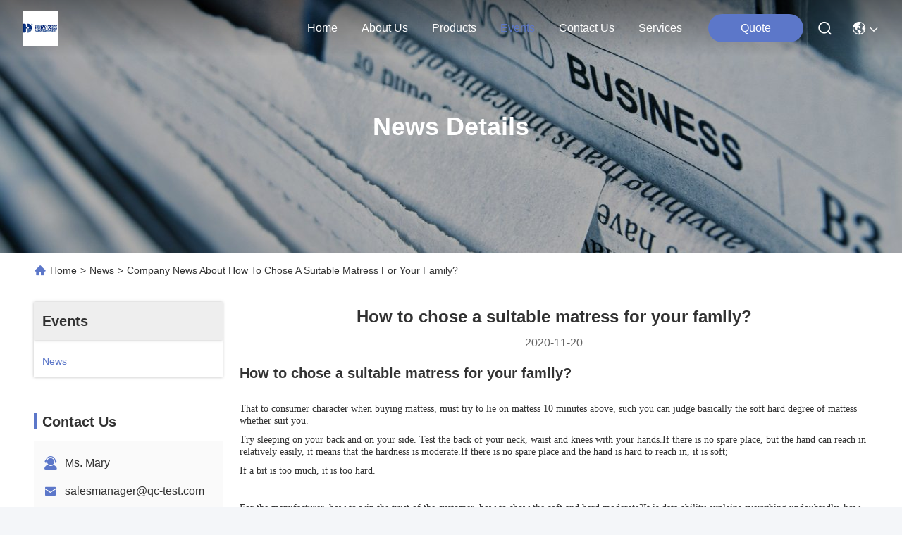

--- FILE ---
content_type: text/css
request_url: https://www.qc-test.com/photo/qc-test/sitetpl/style/commonV2.css?ver=1763718801
body_size: 101939
content:
@charset "utf-8";@font-face{font-family:"feitian";src:url("/images/fonts/iconfont_module.woff?t=1632726555099") format("woff");font-display:swap}body{font-family:"Helvetica"}.feitian{font-family:"feitian" !important;font-size:16px;font-style:normal;-webkit-font-smoothing:antialiased;-moz-osx-font-smoothing:grayscale}.ft-telegram-c:before{content:"\e618"}.ft-telegram:before{content:"\e619"}.ft-menu1:before{content:"\e6a0"}.ft-employees3:before{content:"\e69f"}.ft-custom3:before{content:"\e698"}.ft-sales3:before{content:"\e699"}.ft-year3:before{content:"\e69d"}.ft-tiktok2:before{content:"\e697"}.ft-home:before{content:"\e60b"}.ft-en:before{content:"\e76d"}.ft-language3:before{content:"\e774"}.ft-tiktok1:before{content:"\e601"}.ft-big:before{content:"\e76c"}.ft-ltian:before{content:"\e768"}.ft-cfang:before{content:"\e769"}.ft-zliang:before{content:"\e76a"}.ft-jxbi:before{content:"\e76b"}.ft-a-06:before{content:"\e75e"}.ft-a-04:before{content:"\e75f"}.ft-a-05:before{content:"\e760"}.ft-a-08:before{content:"\e761"}.ft-a-07:before{content:"\e762"}.ft-a-10:before{content:"\e763"}.ft-a-01:before{content:"\e764"}.ft-a-03:before{content:"\e765"}.ft-a-02:before{content:"\e766"}.ft-a-09:before{content:"\e767"}.ft-back:before{content:"\e68e"}.ft-kexue:before{content:"\e68b"}.ft-yunfei:before{content:"\e68c"}.ft-zhiliang:before{content:"\e68d"}.ft-category:before{content:"\e6db"}.ft-airplane1:before{content:"\e685"}.ft-good1:before{content:"\e686"}.ft-customer1:before{content:"\e687"}.ft-setting1:before{content:"\e688"}.ft-service2:before{content:"\e689"}.ft-service1:before{content:"\e68a"}.ft-edit:before{content:"\e684"}.ft-categories:before{content:"\e617"}.ft-chemicals:before{content:"\e69a"}.ft-electronics_components:before{content:"\e69c"}.ft-electronics_equipment:before{content:"\e69e"}.ft-health:before{content:"\e6a7"}.ft-industrial:before{content:"\e6a9"}.ft-hardware:before{content:"\e6ad"}.ft-service_equipment:before{content:"\e6b5"}.ft-mechanical_parts:before{content:"\e6cc"}.ft-label:before{content:"\e683"}.ft-box:before{content:"\e67b"}.ft-briefcase:before{content:"\e67c"}.ft-mechanical:before{content:"\e67d"}.ft-trucks:before{content:"\e67e"}.ft-hammer:before{content:"\e67f"}.ft-products:before{content:"\e680"}.ft-well:before{content:"\e681"}.ft-medal:before{content:"\e682"}.ft-employees:before{content:"\e627"}.ft-sales:before{content:"\e649"}.ft-company:before{content:"\e69b"}.ft-instagram2:before{content:"\e679"}.ft-instagram1:before{content:"\e67a"}.ft-star1:before{content:"\e677"}.ft-calendar1:before{content:"\e678"}.ft-person2:before{content:"\e675"}.ft-person1:before{content:"\e676"}.ft-phone2:before{content:"\e673"}.ft-phone1:before{content:"\e674"}.ft-mobile2:before{content:"\e671"}.ft-mobile1:before{content:"\e672"}.ft-mail2:before{content:"\e670"}.ft-mail1:before{content:"\e66f"}.ft-fax2:before{content:"\e66d"}.ft-fax1:before{content:"\e66e"}.ft-address2:before{content:"\e66b"}.ft-address1:before{content:"\e66c"}.ft-success2:before{content:"\e653"}.ft-success1:before{content:"\e654"}.ft-close2:before{content:"\e651"}.ft-close1:before{content:"\e652"}.ft-youtube1:before{content:"\e669"}.ft-youtube2:before{content:"\e66a"}.ft-yahoo1:before{content:"\e667"}.ft-yahoo2:before{content:"\e668"}.ft-whatsapp1:before{content:"\e665"}.ft-whatsapp2:before{content:"\e666"}.ft-wechat2:before{content:"\e663"}.ft-wechat1:before{content:"\e664"}.ft-viber2:before{content:"\e661"}.ft-viber1:before{content:"\e662"}.ft-twitter1:before{content:"\e65f"}.ft-twitter2:before{content:"\e660"}.ft-skype2:before{content:"\e65d"}.ft-skype1:before{content:"\e65e"}.ft-linkedin1:before{content:"\e65b"}.ft-linkedin2:before{content:"\e65c"}.ft-icq2:before{content:"\e659"}.ft-icq1:before{content:"\e65a"}.ft-facebook1:before{content:"\e657"}.ft-facebook2:before{content:"\e658"}.ft-aim1:before{content:"\e655"}.ft-aim2:before{content:"\e656"}.ft-cart1:before{content:"\e647"}.ft-cart2:before{content:"\e648"}.ft-discount1:before{content:"\e645"}.ft-discount2:before{content:"\e646"}.ft-price1:before{content:"\e643"}.ft-price2:before{content:"\e644"}.ft-contact2:before{content:"\e641"}.ft-contact1:before{content:"\e642"}.ft-chat1:before{content:"\e63f"}.ft-chat2:before{content:"\e640"}.ft-sent1:before{content:"\e63d"}.ft-sent2:before{content:"\e63e"}.ft-comment2:before{content:"\e63b"}.ft-comment1:before{content:"\e63c"}.ft-firstpage:before{content:"\e637"}.ft-previouspage:before{content:"\e638"}.ft-nextpage:before{content:"\e639"}.ft-lastpage:before{content:"\e63a"}.ft-down1:before{content:"\e635"}.ft-up1:before{content:"\e636"}.ft-previous1:before{content:"\e631"}.ft-previous2:before{content:"\e632"}.ft-next1:before{content:"\e633"}.ft-next2:before{content:"\e634"}.ft-top1:before{content:"\e630"}.ft-play1:before{content:"\e62f"}.ft-download1:before{content:"\e62e"}.ft-file2:before{content:"\e62c"}.ft-file1:before{content:"\e62d"}.ft-language2:before{content:"\e62b"}.ft-language1:before{content:"\e62a"}.ft-less1:before{content:"\e628"}.ft-more1:before{content:"\e629"}.ft-search1:before{content:"\e626"}:root{--root-body-color:#333;--root-body-fontsize:14px;--root-body-title-font:Impact;--root-body-font:Roboto Helvetica Arial Avenir;--root-border-corlor:#ddd;--root-border-odd-color:#f9f9f9;--root-border-hover-corlor:#f5f5f5;--root-input-focus:#66afe9;--root-input-bg-focus:#969696;--root-textarea-bg:#f6f7fa;--root-button-color:#126ae2;--root-button-font-color:#fff}html{-webkit-text-size-adjust:100%;-ms-text-size-adjust:100%}body,div,dl,dt,dd,ul,ol,li,h1,h2,h3,h4,h5,h6,pre,code,form,fieldset,legend,input,textarea,p,blockquote,th,td,hr,button,article,aside,details,figcaption,figure,footer,header,hgroup,menu,nav,section{margin:0;padding:0;box-sizing:border-box;font-size:inherit}dl,dt,dd,ul,ol,li{list-style:none}article,aside,details,figcaption,figure,footer,header,hgroup,menu,nav,section{display:block}audio,canvas,video{display:inline-block;*display:inline;*zoom:1}body{font-size:var(--root-body-fontsize)}button,input,select,textarea{font-family:var(--root-body-font);font-size:var(--root-body-fontsize);color:var(--root-body-color)}input,select,textarea{font-size:100%}table{border-collapse:collapse;border-spacing:0}th{text-align:inherit;font-weight:normal}fieldset,img{border:0}iframe{display:block}a{color:var(--root-body-color);text-decoration:none}img[src$="load_icon.gif"]{width:32px !important;height:32px !important}.image-part img[src$="load_icon.gif"],.image-all img[src$="load_icon.gif"]{position:absolute !important;top:50% !important;left:50% !important;margin-top:-16px !important;margin-left:-16px !important}img[src$="nophoto.gif"]{max-width:100% !important;width:auto !important;height:auto !important;object-fit:initial !important;object-position:initial !important}.image-part img[src$="nophoto.gif"],.image-all img[src$="nophoto.gif"]{position:absolute !important;top:50% !important;left:50% !important;-webkit-transform:translate(-50%,-50%) !important;-moz-transform:translate(-50%,-50%) !important;-ms-transform:translate(-50%,-50%) !important;-o-transform:translate(-50%,-50%) !important;transform:translate(-50%,-50%) !important}.image-part{position:relative;overflow:hidden}.image-part img{width:100%;height:100%;object-fit:cover;object-position:center}.image-all{text-align:center;position:relative;overflow:hidden}.image-all img{display:inline-block;vertical-align:middle;max-height:100%;max-width:100%}.img-contain,.img-cover{display:flex;justify-content:center;align-items:center;position:relative;overflow:hidden}.img-contain img,.img-cover img{transition:transform .3s;transform:scale(1.001)}a.img-contain:hover img,a.img-cover:hover img{transform:scale(1.1)}.img-contain img{max-width:100%;max-height:100%}.img-cover img{width:100%;height:100%;object-fit:cover}.clearfix::after{content:"";display:block;clear:both}.wrap-1270{position:relative;width:1270px;margin:auto}input::-webkit-input-placeholder,textarea::-webkit-input-placeholder{color:#c7c7c7}input:-moz-placeholder,textarea:-moz-placeholder{color:#c7c7c7}input::-moz-placeholder,textarea:-moz-placeholder{color:#c7c7c7}input:-ms-input-placeholder,textarea:-moz-placeholder{color:#c7c7c7}.ecer-h1{font-size:36px}.ecer-h2{font-size:30px}.ecer-ellipsis{overflow:hidden;text-overflow:ellipsis;white-space:nowrap}.ecer-ellipsis-n{display:-webkit-box;-webkit-box-orient:vertical;-webkit-line-clamp:var(--line,2);overflow:hidden}.ecer-table{width:80%;max-width:100%;border-collapse:collapse;border-spacing:0;background-color:transparent;border:1px solid var(--root-border-corlor);margin:15px auto}.ecer-table>tbody>tr>td,.ecer-table>tbody>tr>th,.ecer-table>tfoot>tr>td,.ecer-table>tfoot>tr>th,.ecer-table>thead>tr>td,.ecer-table>thead>tr>th{padding:8px;line-height:1.4;vertical-align:top;border-top:1px solid var(--root-border-corlor);border-left:1px solid var(--root-border-corlor)}.ecer-table>tbody>tr:nth-of-type(odd){background-color:var(--table-bg,#f9f9f9)}.ecer-table>tbody>tr:hover{background-color:var(--table-bg,#f5f5f5)}.ecer-input{display:block;width:100%;height:34px;padding:6px 12px;font-size:var(--root-body-fontsize);line-height:1.42857143;color:#555;background-color:var(--input-bg,transparent);background-image:var(--input-bg-img,none);border:1px solid var(--input-border,#ccc);border-radius:var(--input-border-radius,4px);-webkit-box-shadow:inset 0 1px 1px rgb(0 0 0 / 8%);box-shadow:inset 0 1px 1px rgb(0 0 0 / 8%);min-width:var(--min-width-css,100px);max-width:var(--max-width-css,500px);box-sizing:border-box}.ecer-input:focus{border-color:var(--border-color-css,#ccc);outline:0;-webkit-box-shadow:inset 0 1px 1px rgb(0 0 0 / 8%),0 0 8px rgb(102 175 233 / 60%);box-shadow:inset 0 1px 1px rgb(0 0 0 / 8%),0 0 8px rgb(102 175 233 / 60%)}.ecer-input-bg{display:block;width:100%;height:36px;padding:6px 12px;font-size:var(--root-body-fontsize);line-height:1.42857143;color:#555;background-color:var(--input-bg,#f6f7fa);background-image:var(--input-bg-img,none);border:1px solid var(--input-border,transparent);border-radius:var(--input-border-radius,4px);-webkit-box-shadow:inset 0 1px 1px rgb(0 0 0 / 8%);box-shadow:inset 0 1px 1px rgb(0 0 0 / 8%);min-width:var(--min-width-css,100px);max-width:var(--max-width-css,500px);box-sizing:border-box}.ecer-input-bg:focus{border:1px solid var(--border-color-css,#969696);outline:0}.ecer-textarea{resize:none;border:1px solid var(--bg-color,#ccc);background:var(--text-area-bg,transparent);min-width:var(--min-width-css,100px);max-width:var(--max-width-css,500px);box-sizing:border-box;padding:15px;box-shadow:inset 0 1px 1px rgb(0 0 0 / 8%)}.ecer-textarea:focus{border:1px solid var(--input-border,#969696);outline:0}.ecer-textarea-bg{resize:none;border:1px solid var(--bg-color,transparent);background:var(--text-area-bg,#f6f7fa);min-width:var(--min-width-css,100px);max-width:var(--max-width-css,500px);box-sizing:border-box;padding:15px;box-shadow:inset 0 1px 1px rgb(0 0 0 / 8%)}.ecer-textarea-bg:focus{border:1px solid var(--input-border,#969696);outline:0}.ecer-default-button,.ecer-page-button,.ecer-module-button,.ecer-card-button,.ecer-button-border{font-weight:bold;display:inline-block;color:var(--root-button-font-color);background:var(--root-button-color);box-shadow:0 1px 4px 0 rgba(0,0,0,0.24);border-radius:0;vertical-align:middle;padding:10px 16px;cursor:pointer}.ecer-default-button:hover,.ecer-page-button:hover,.ecer-module-button:hover,.ecer-card-button:hover,.ecer-button-border:hover,.ecer-button-circle:hover{color:var(--root-button-font-color);background:#26c43a;border-color:#26c43a}.ecer-page-button{padding:14px 32px;font-size:24px}.ecer-module-button{padding:12px 24px;font-size:18px}.ecer-card-button{padding:10px 16px;font-size:14px}.ecer-page-btn-icon-right{margin-left:8px}.ecer-page-btn-icon-right{margin-right:8px}.ecer-font-button{color:var(--root-button-color);font-size:14px;display:inline-block;font-weight:bold;cursor:pointer}.ecer-font-button:hover{color:#26c43a}.ecer-button-circle{width:48px;height:48px;color:var(--root-button-font-color);background:var(--root-button-color);border-radius:50%;text-align:center;line-height:48px;overflow:hidden;display:inline-block;vertical-align:middle;cursor:pointer}.ecer-button-border{color:var(--root-button-color);border:1px solid var(--root-button-color);background:transparent}.ecer-title-font{font-family:var(--root-body-title-font)}.ecer-body-font{font-family:var(--root-body-font)}.ecer-page-title-fontsize{font-size:60px}.ecer-module-title-fontsize{font-size:40px;text-align:center}.ecer-card-title-fontsize{font-size:18px}.ecer-body-fontsize{font-size:14px}.ecer-title-font-color{color:#111}.ecer-body-font-color{color:#444}.ecer-auxiliary-font-color{color:#777}.ecer-tips-font-color{color:#fa5151}.ecer-triangle{display:inline-block;width:0;height:0;margin-left:2px;vertical-align:middle;border-width:4px;border-style:solid;border-right-color:transparent !important;border-left-color:transparent !important;border-bottom-color:transparent !important}.ecer-main-w{width:1200px;margin:0 auto}.fn-clear:after{visibility:hidden;display:block;font-size:0;content:" ";clear:both;height:0;overflow:hidden}.fn-clear{zoom:1}.ecer-float-lf{float:left !important}.ecer-float-rg{float:right !important}.ecer-flex{display:-webkit-box;display:-moz-box;display:-webkit-flex;display:-moz-flex;display:-ms-flexbox;display:flex}.ecer-flex-row{-webkit-box-orient:vertical;-ms-flex-direction:row;-webkit-flex-direction:row;flex-direction:row}.ecer-flex-col{-webkit-box-orient:vertical;-ms-flex-direction:column;-webkit-flex-direction:column;flex-direction:column}.ecer-flex-align{-webkit-box-align:center;-ms-flex-align:center;-webkit-align-items:center;align-items:center}.ecer-flex-justify{-webkit-box-pack:center;-ms-flex-pack:center;-webkit-justify-content:center;justify-content:center}.ecer-flex-end{-webkit-box-pack:end;-ms-flex-pack:end;-webkit-justify-content:end;justify-content:end}.ecer-flex-space-between{-webkit-box-pack:space-between;-ms-flex-pack:space-between;-webkit-justify-content:space-between;justify-content:space-between}.ecer-flex-space-around{-webkit-box-pack:space-around;-ms-flex-pack:space-around;-webkit-justify-content:space-around;justify-content:space-around}.ecer-flex-wrap{-webkit-flex-wrap:wrap;-moz-flex-wrap:wrap;-ms-flex-wrap:wrap;-o-flex-wrap:wrap;flex-wrap:wrap}.ecer-flex-auto{width:0;-webkit-box-flex:1;-ms-flex:1;-webkit-flex:1;flex:1}.tempWrap{margin:0 auto}.ecer-social-contact{font-size:0}.ecer-social-contact a{display:inline-block;vertical-align:middle;font-size:20px;margin-right:16px}.ecer-social-contact a:last-child{margin-right:0}.ecer-transition,.ecer-input,.ecer-input-bg,.ecer-textarea,.ecer-textarea-bg,a,button{-webkit-transition:background-color .3s linear,color .3s linear,opacity .3s linear,box-shadow .3s linear,border-color .3s linear;-moz-transition:background-color .3s linear,color .3s linear,opacity .3s linear,box-shadow .3s linear,border-color .3s linear;-o-transition:background-color .3s linear,color .3s linear,opacity .3s linear,box-shadow .3s linear,border-color .3s linear;-ms-transition:background-color .3s linear,color .3s linear,opacity .3s linear,box-shadow .3s linear,border-color .3s linear;transition:background-color .3s linear,color .3s linear,opacity .3s linear,box-shadow .3s linear,border-color .3s linear}.footer_webim{position:fixed;right:34px;z-index:999;cursor:pointer;top:50%;-webkit-transform:translateY(-50%);-moz-transform:translateY(-50%);-ms-transform:translateY(-50%);-o-transform:translateY(-50%);transform:translateY(-50%)}.footer_webim .chat-button-content{position:relative;width:80px;height:80px}.footer_webim .chat-button-content:after{content:"chat now";position:absolute;width:80px;height:33px;background:url(/images/chat-hover.png) no-repeat;background-size:100% 100%;left:-50px;top:-30px;font-size:10px;color:#fff;text-transform:capitalize;text-align:center;line-height:26px;opacity:0;visibility:hidden;line-height:26px;-webkit-transition:opacity .2s ease;-moz-transition:opacity .2s ease;-o-transition:opacity .2s ease;-ms-transition:opacity .2s ease;transition:opacity .2s ease}.footer_webim:hover .chat-button-content:after{opacity:1;visibility:visible}.footer_webim .chat-button{position:absolute;width:80px;height:80px;background:url(/images/chat-btn.png) no-repeat;background-size:100% 100%;border-radius:50%}.dialog-content-pql-id .mr ul li:hover{filter:brightness(103%)}.dialog-content-pql-id .mr ul li:active{filter:brightness(108%)}.dialog-content-pql-id .mr ul li{background:#f5f5f5;user-select:none}.leave-message-dialog ul,.leave-message-dialog li{list-style:none}.leave-message-dialog{background-color:rgba(0,0,0,0.5);position:fixed;top:0;right:0;bottom:0;left:0;z-index:10000}.leave-message-dialog .dialog-content-pql{min-width:600px;box-sizing:border-box;position:absolute;left:50%;top:50%;-webkit-transform:translate(-50%,-50%);-moz-transform:translate(-50%,-50%);-o-transform:translate(-50%,-50%);-ms-transform:translate(-50%,-50%);transform:translate(-50%,-50%);background-color:#fff;border-radius:4px;padding:41px 47px 34px}.leave-message-dialog .dialog-content-pql-id{min-width:716px}.leave-message-dialog .close{position:absolute;width:15px;height:15px;top:22px;right:27px;cursor:pointer}.leave-message-dialog .close:before,.leave-message-dialog .close:after{position:absolute;content:"";background-color:#707070;width:15px;height:2px;top:50%;left:0}.leave-message-dialog .close:before{transform:rotate(45deg)}.leave-message-dialog .close:after{transform:rotate(-45deg)}.leave-message-dialog .title{font-size:24px;color:#333;text-align:center;line-height:1.5}.leave-message-dialog p{margin:0}.leave-message-dialog .form{width:100%;margin-top:22px}.leave-message-dialog .form input,.leave-message-dialog .form .textarea{background-color:#f5f5f5;font-family:robot !important}.leave-message-dialog .form input,.leave-message-dialog .form textarea{display:block;width:100%;font-size:16px;border-radius:4px;border:0;outline:0;box-sizing:border-box;padding:12px 19px;line-height:20px;margin-bottom:15px;text-indent:0}.leave-message-dialog .form input{height:44px}.leave-message-dialog .form .textarea{position:relative}.leave-message-dialog .form textarea{height:127px;resize:none;background-color:transparent;position:relative;z-index:1}textarea::-webkit-input-placeholder{font-family:robot !important}.leave-message-dialog .form::-webkit-input-placeholder{font-size:16px;color:#999}.leave-message-dialog .form:-moz-placeholder{font-size:16px;color:#999}.leave-message-dialog .form::-moz-placeholder{font-size:16px;color:#999}.leave-message-dialog .form:-ms-input-placeholder{font-size:16px;color:#999}.leave-message-dialog .form #submitStart{margin:0 auto}.leave-message-dialog .form #submitStart:hover{filter:brightness(110%)}.dialog-content-pql-id .img{width:100%;height:200px;border-radius:2px;display:inline-block;position:relative}.dialog-content-pql-id .img img{max-width:100%;max-height:100%;position:absolute;left:50%;top:50%;transform:translate(-50%,-50%)}.dialog-content-pql-id .left{width:200px;float:left}.dialog-content-pql-id .titlep{word-wrap:break-word;display:-webkit-box;-webkit-box-orient:vertical;-webkit-line-clamp:2;overflow:hidden;margin-top:10px}.dialog-content-pql-id .left ul{width:100%;padding:0;margin:0}.dialog-content-pql-id .left ul li{height:20px;list-style:none;margin-top:6px}.dialog-content-pql-id .left ul li span:first-child{width:80px;overflow:hidden;text-overflow:ellipsis;white-space:nowrap;display:inline-block;color:#757575}.dialog-content-pql-id .left ul li span:last-child{overflow:hidden;text-overflow:ellipsis;white-space:nowrap;display:inline-block;width:120px}.dialog-content-pql-id .right{width:400px;float:right;margin-left:20px}.dialog-content-pql-id .title{text-align:left;word-wrap:break-word;display:-webkit-box;-webkit-box-orient:vertical;-webkit-line-clamp:2;overflow:hidden}.dialog-content-pql-id input{width:100%;height:40px;margin-top:20px;border:0;outline:0;background:#f5f5f5;text-indent:16px;font-size:16px}.dialog-content-pql .btn{background:#ff802e;width:200px;height:40px;border-radius:4px;text-align:center;line-height:40px;font-size:18px;color:#fff;margin-top:30px;cursor:pointer}.dialog-content-pql .btn:hover{filter:brightness(110%)}.dialog-content-pql-id .mr{position:absolute;width:70px;height:40px;bottom:0;left:0;line-height:40px;text-align:center;color:#757575}.dialog-content-pql-id .mr::before{position:absolute;content:"";display:block;border:5px solid #000;border-color:#000 transparent transparent transparent;top:50%;transform:translateY(-50%);right:5px;margin-top:3px}.dialog-content-pql-id .mr ul{position:absolute;width:100%;cursor:pointer;top:34px;background:#f5f5f5;box-shadow:0 3px 5px 0 rgba(0,0,0,0.1);border:1px solid #ededed;display:none}.dialog-content-pql-id .mr:hover ul{display:block}.dialog-content-pql-ok .duihaook{width:80px;height:80px;margin:0 auto;margin-top:20px;margin-bottom:20px;position:relative}.dialog-content-pql-ok .duihaook::after{content:"";display:inline-block;background:#34da00;width:35px;height:12px;transform:rotate(45deg);position:absolute;left:16px;top:35px;border-radius:2px}.dialog-content-pql-ok .duihaook::before{content:"";display:inline-block;background:#a4ff94;width:50px;height:15px;transform:rotate(-45deg);position:absolute;left:32px;border-radius:2px;top:26px}.dialog-content-pql .error-pql{margin-top:-12px;margin-bottom:10px;color:red;display:none}.dialog-content-pql .icon-pql{width:20px;height:20px;display:inline-block;vertical-align:middle;background:red;border-radius:50%}.dialog-content-pql .icon-pql img{width:100%;height:100%}.dialog-content-pql-id .left ul li{height:44px;list-style:none;margin-top:6px;font-size:16px}.dialog-content-pql-id .left ul li span:first-child{width:100%;overflow:hidden;text-overflow:ellipsis;white-space:nowrap;display:inline-block;font-size:16px;color:#757575;line-height:18px}.dialog-content-pql-id .left ul li span:last-child{overflow:hidden;text-overflow:ellipsis;font-size:16px;white-space:nowrap;display:inline-block;line-height:18px;width:100%}.YouTuBe_Box_Iframe{width:650px;height:360px !important}#floatAd{height:79px !important}.play{position:absolute;width:80px;height:80px;left:50%;top:50%;transform:translate(-50%,-50%);cursor:pointer;border-radius:50%;z-index:10}.play .svg{width:38px;height:38px;background:#000;border-radius:50%;position:absolute;left:50%;top:50%;box-shadow:0 0 .3rem rgba(0,0,0,0.2);transform:translate(-50%,-50%)}.play .svg img{object-position:unset !important;object-fit:unset !important;width:unset !important;height:unset !important;max-width:80px !important;max-height:80px !important;position:absolute;left:50%;top:50%;transform:translate(-50%,-50%);margin-top:0}/*! * animate.css - https://animate.style/ * Version - 4.1.1 * Licensed under the MIT license - http://opensource.org/licenses/MIT * * Copyright (c) 2020 Animate.css */.animate__animated{animation-duration:1s;animation-fill-mode:both}.animate__animated.animate__fast{animation-duration:.7s}.animate__animated.animate__slow{animation-duration:1.3s}.animate__animated.animate__slower{animation-duration:2.2s}.animate__animated.animate__delay-200{animation-delay:.2s}.animate__animated.animate__delay-400{animation-delay:.4s}.animate__animated.animate__delay-600{animation-delay:.6s}.animate__animated.animate__delay-800{animation-delay:.8s}.animate__animated.animate__delay-300{animation-delay:.3s}.animate__animated.animate__delay-900{animation-delay:.9s}.animate__animated.animate__delay-1200{animation-delay:1.2s}.animate__animated.animate__delay-500{animation-delay:.5s}.animate__animated.animate__delay-1000{animation-delay:1s}.animate__animated.animate__delay-1500{animation-delay:1.5s}.animate__animated.animate__delay-2000{animation-delay:2s}.animate__animated.animate__infinite{animation-iteration-count:infinite}.animate__animated.animate__repeat-1{animation-iteration-count:1}.animate__animated.animate__repeat-2{animation-iteration-count:2}.animate__animated.animate__repeat-3{animation-iteration-count:3}@keyframes backInDown{from{transform:translateY(-1200px) scale(0.7);opacity:.7}80%{transform:translateY(0) scale(0.7);opacity:.7}100%{transform:scale(1);opacity:1}}.animate__backInDown{animation-name:backInDown}@keyframes backInLeft{from{transform:translateX(-2000px) scale(0.7);opacity:.7}80%{transform:translateX(0) scale(0.7);opacity:.7}100%{transform:scale(1);opacity:1}}.animate__backInLeft{animation-name:backInLeft}@keyframes backInRight{from{transform:translateX(2000px) scale(0.7);opacity:.7}80%{transform:translateX(0) scale(0.7);opacity:.7}100%{transform:scale(1);opacity:1}}.animate__backInRight{animation-name:backInRight}@keyframes backInUp{from{transform:translateY(1200px) scale(0.7);opacity:.7}80%{transform:translateY(0) scale(0.7);opacity:.7}100%{transform:scale(1);opacity:1}}.animate__backInUp{animation-name:backInUp}@keyframes bounceIn{from,20%,40%,60%,80%,to{animation-timing-function:cubic-bezier(0.215,0.61,0.355,1)}from{opacity:0;transform:scale3d(0.3,0.3,0.3)}20%{transform:scale3d(1.1,1.1,1.1)}40%{transform:scale3d(0.9,0.9,0.9)}60%{opacity:1;transform:scale3d(1.03,1.03,1.03)}80%{transform:scale3d(0.97,0.97,0.97)}to{opacity:1;transform:scale3d(1,1,1)}}.animate__bounceIn{animation-duration:calc(1s * 0.75);animation-name:bounceIn}@keyframes bounceInDown{from,60%,75%,90%,to{animation-timing-function:cubic-bezier(0.215,0.61,0.355,1)}from{opacity:0;transform:translate3d(0,-3000px,0) scaleY(3)}60%{opacity:1;transform:translate3d(0,25px,0) scaleY(0.9)}75%{transform:translate3d(0,-10px,0) scaleY(0.95)}90%{transform:translate3d(0,5px,0) scaleY(0.985)}to{transform:translate3d(0,0,0)}}.animate__bounceInDown{animation-name:bounceInDown}@keyframes bounceInLeft{from,60%,75%,90%,to{animation-timing-function:cubic-bezier(0.215,0.61,0.355,1)}from{opacity:0;transform:translate3d(-3000px,0,0) scaleX(3)}60%{opacity:1;transform:translate3d(25px,0,0) scaleX(1)}75%{transform:translate3d(-10px,0,0) scaleX(0.98)}90%{transform:translate3d(5px,0,0) scaleX(0.995)}to{transform:translate3d(0,0,0)}}.animate__bounceInLeft{animation-name:bounceInLeft}@keyframes bounceInRight{from,60%,75%,90%,to{animation-timing-function:cubic-bezier(0.215,0.61,0.355,1)}from{opacity:0;transform:translate3d(3000px,0,0) scaleX(3)}60%{opacity:1;transform:translate3d(-25px,0,0) scaleX(1)}75%{transform:translate3d(10px,0,0) scaleX(0.98)}90%{transform:translate3d(-5px,0,0) scaleX(0.995)}to{transform:translate3d(0,0,0)}}.animate__bounceInRight{animation-name:bounceInRight}@keyframes bounceInUp{from,60%,75%,90%,to{animation-timing-function:cubic-bezier(0.215,0.61,0.355,1)}from{opacity:0;transform:translate3d(0,3000px,0) scaleY(5)}60%{opacity:1;transform:translate3d(0,-20px,0) scaleY(0.9)}75%{transform:translate3d(0,10px,0) scaleY(0.95)}90%{transform:translate3d(0,-5px,0) scaleY(0.985)}to{transform:translate3d(0,0,0)}}.animate__bounceInUp{animation-name:bounceInUp}@keyframes fadeIn{from{opacity:0}to{opacity:1}}.animate__fadeIn{animation-name:fadeIn}@keyframes fadeInDown{from{opacity:0;transform:translate3d(0,-100%,0)}to{opacity:1;transform:translate3d(0,0,0)}}.animate__fadeInDown{animation-name:fadeInDown}@keyframes fadeInLeft{from{opacity:0;transform:translate3d(-100%,0,0)}to{opacity:1;transform:translate3d(0,0,0)}}.animate__fadeInLeft{animation-name:fadeInLeft}@keyframes fadeInRight{from{opacity:0;transform:translate3d(100%,0,0)}to{opacity:1;transform:translate3d(0,0,0)}}.animate__fadeInRight{animation-name:fadeInRight}@keyframes fadeInUp{from{opacity:0;transform:translate3d(0,100%,0)}to{opacity:1;transform:translate3d(0,0,0)}}.animate__fadeInUp{animation-name:fadeInUp}@keyframes flip{from{transform:perspective(400px) scale3d(1,1,1) translate3d(0,0,0) rotate3d(0,1,0,-360deg);animation-timing-function:ease-out}40%{transform:perspective(400px) scale3d(1,1,1) translate3d(0,0,150px) rotate3d(0,1,0,-190deg);animation-timing-function:ease-out}50%{transform:perspective(400px) scale3d(1,1,1) translate3d(0,0,150px) rotate3d(0,1,0,-170deg);animation-timing-function:ease-in}80%{transform:perspective(400px) scale3d(0.95,0.95,0.95) translate3d(0,0,0) rotate3d(0,1,0,0);animation-timing-function:ease-in}to{transform:perspective(400px) scale3d(1,1,1) translate3d(0,0,0) rotate3d(0,1,0,0);animation-timing-function:ease-in}}.animate__animated.animate__flip{animation-name:flip}@keyframes flipInX{from{transform:perspective(400px) rotate3d(1,0,0,90deg);animation-timing-function:ease-in;opacity:0}40%{transform:perspective(400px) rotate3d(1,0,0,-20deg);animation-timing-function:ease-in}60%{transform:perspective(400px) rotate3d(1,0,0,10deg);opacity:1}to{transform:perspective(400px);opacity:1}}.animate__flipInX{animation-name:flipInX}@keyframes flipInY{from{transform:perspective(400px) rotate3d(0,1,0,90deg);animation-timing-function:ease-in;opacity:0}40%{transform:perspective(400px) rotate3d(0,1,0,-20deg);animation-timing-function:ease-in}60%{transform:perspective(400px) rotate3d(0,1,0,10deg);opacity:1}to{transform:perspective(400px);opacity:1}}.animate__flipInY{animation-name:flipInY}@keyframes lightSpeedInRight{from{transform:translate3d(100%,0,0) skewX(-30deg);opacity:0}60%{transform:skewX(20deg);opacity:1}80%{transform:skewX(-5deg)}to{transform:translate3d(0,0,0)}}.animate__lightSpeedInRight{animation-name:lightSpeedInRight;animation-timing-function:ease-out}@keyframes lightSpeedInLeft{from{transform:translate3d(-100%,0,0) skewX(30deg);opacity:0}60%{transform:skewX(-20deg);opacity:1}80%{transform:skewX(5deg)}to{transform:translate3d(0,0,0)}}.animate__lightSpeedInLeft{animation-name:lightSpeedInLeft;animation-timing-function:ease-out}@keyframes rotateIn{from{transform:rotate3d(0,0,1,-200deg);opacity:0}to{transform:translate3d(0,0,0);opacity:1}}.animate__rotateIn{animation-name:rotateIn;transform-origin:center}@keyframes rotateInDownLeft{from{transform:rotate3d(0,0,1,-45deg);opacity:0}to{transform:translate3d(0,0,0);opacity:1}}.animate__rotateInDownLeft{animation-name:rotateInDownLeft;transform-origin:left bottom}@keyframes rotateInDownRight{from{transform:rotate3d(0,0,1,45deg);opacity:0}to{transform:translate3d(0,0,0);opacity:1}}.animate__rotateInDownRight{animation-name:rotateInDownRight;transform-origin:right bottom}@keyframes rotateInUpLeft{from{transform:rotate3d(0,0,1,45deg);opacity:0}to{transform:translate3d(0,0,0);opacity:1}}.animate__rotateInUpLeft{animation-name:rotateInUpLeft;transform-origin:left bottom}@keyframes rotateInUpRight{from{transform:rotate3d(0,0,1,-90deg);opacity:0}to{transform:translate3d(0,0,0);opacity:1}}.animate__rotateInUpRight{animation-name:rotateInUpRight;transform-origin:right bottom}@keyframes zoomIn{from{opacity:0;transform:scale3d(0.3,0.3,0.3)}50%{opacity:1}100%{opacity:1}}.animate__zoomIn{animation-name:zoomIn}@keyframes slideInDown{from{transform:translate3d(0,-100%,0);visibility:visible}to{transform:translate3d(0,0,0)}}.animate__slideInDown{animation-name:slideInDown}@keyframes slideInLeft{from{transform:translate3d(-100%,0,0);visibility:visible}to{transform:translate3d(0,0,0)}}.animate__slideInLeft{animation-name:slideInLeft}@keyframes slideInRight{from{transform:translate3d(100%,0,0);visibility:visible}to{transform:translate3d(0,0,0)}}.animate__slideInRight{animation-name:slideInRight}@keyframes slideInUp{from{transform:translate3d(0,100%,0);visibility:visible}to{transform:translate3d(0,0,0)}}.animate__slideInUp{animation-name:slideInUp}.p_child_item .home_langs{line-height:20px;font-size:16px;display:flex;align-items:center;max-width:150px;padding-right:20px;position:relative;color:#323232;margin:0;padding:0;font-weight:400;text-transform:capitalize;overflow:hidden;text-overflow:ellipsis;white-space:break-spaces;font-family:Helvetica}.p_child_item .home_langs::before,.p_child_item .home_langs::before{background:url("/images/css-sprite.png") no-repeat;content:"";margin:0 5px;width:16px;height:12px;display:inline-block}.header_99742 .menu-icon .item.language2 .p_child_item .home_langs::before{background:url("/images/css-sprite.png") no-repeat;content:"";margin:0 5px;width:16px;height:12px;display:inline-block}.p_child_item.en .home_langs::before{background-position:0 -74px}.p_child_item.fr .home_langs::before{background-position:-16px -74px}.p_child_item.de .home_langs::before{background-position:-34px -74px}.p_child_item.it .home_langs::before{background-position:-50px -74px}.p_child_item.ru .home_langs::before{background-position:-68px -74px}.p_child_item.es .home_langs::before{background-position:-85px -74px}.p_child_item.pt .home_langs::before{background-position:-102px -74px}.p_child_item.nl .home_langs::before{background-position:-119px -74px}.p_child_item.el .home_langs::before{background-position:-136px -74px}.p_child_item.ja .home_langs::before{background-position:-153px -74px}.p_child_item.ko .home_langs::before{background-position:-170px -74px}.p_child_item.ar .home_langs::before{background-position:-187px -74px}.p_child_item.cn .home_langs::before{background-position:-214px -62px}.p_child_item.hi .home_langs::before{background-position:-204px -74px}.p_child_item.tr .home_langs::before{background-position:-221px -74px}.p_child_item.id .home_langs::before{background-position:-112px -62px}.p_child_item.vi .home_langs::before{background-position:-129px -62px}.p_child_item.th .home_langs::before{background-position:-146px -62px}.p_child_item.bn .home_langs::before{background-position:-162px -62px}.p_child_item.fa .home_langs::before{background-position:-180px -62px}.p_child_item.pl .home_langs::before{background-position:-197px -62px}.ababout_company_99721{height:auto;position:relative;padding:100px 0 64px;background:#fff}.ababout_company_99721 .bg{width:55%;height:100%;position:absolute;right:0;top:0;z-index:0;background:#f8f8f8;opacity:0}.ababout_company_99721 .p_videobg{display:-webkit-box;display:-ms-flexbox;display:flex;flex-direction:row;max-width:1344px;margin:0 auto;flex-wrap:wrap}.ababout_company_99721 .p_videobg .p_left{width:54%;height:540px;flex-shrink:0;margin-right:84px;border-radius:8px;background-color:#5c77c9}.ababout_company_99721 .p_videobg .p_right{position:relative;flex:1}.ababout_company_99721 .p_videobg .p_left .p_bg{height:100%;position:relative;overflow:inherit;cursor:pointer;overflow:hidden;transform:translate(36px,-36px)}.ababout_company_99721 .p_videobg .p_left .p_bg img{transition:all .3s;border-radius:8px}.ababout_company_99721 .p_videobg .p_left .p_bg .p_play_box{width:100%;height:100%;position:absolute;top:0;left:0;display:-webkit-box;display:-ms-flexbox;display:flex;-webkit-box-pack:center;-ms-flex-pack:center;justify-content:center;-webkit-box-align:center;-ms-flex-align:center;align-items:center;box-shadow:-8px 8px 16px 0 rgba(0,0,0,0.25)}.ababout_company_99721 .p_videobg .p_left .image-part:hover img{transform:scale(1.2)}.ababout_company_99721 .p_videobg .p_left .p_bg .p_play{width:72px;height:72px;border-radius:50%;background:#fff;z-index:10}.ababout_company_99721 .p_videobg .p_left .p_bg .p_play .p_bgicon{width:72px;height:72px;position:absolute;left:50%;top:50%;-webkit-transform:translate(-50%,-50%);transform:translate(-50%,-50%);border-radius:50%;cursor:pointer;z-index:10}.ababout_company_99721 .p_videobg .p_left .p_bg .p_play .feitian{position:absolute;left:50%;top:50%;-webkit-transform:translate(-50%,-50%);transform:translate(-50%,-50%);font-size:48px;margin-left:2px;color:#5c77c9}.ababout_company_99721 .p_videobg .p_right{-ms-flex-negative:0;flex-shrink:0;flex-shrink:0}.ababout_company_99721 .p_videobg .p_right .p_r_title{text-transform:uppercase;font-size:18px;font-weight:600;line-height:28px;letter-spacing:8px;text-align:left;margin-bottom:8px;color:#5c77c9;font-family:Helvetica}.ababout_company_99721 .p_videobg .p_right .p_r_name{color:#323232;font-size:36px;font-weight:700;line-height:48px;text-align:left;margin:0 0 24px}.ababout_company_99721 .p_videobg .p_right .p_r_desc{margin-bottom:48PX}.ababout_company_99721 .p_videobg .p_right .p_r_desc .p_desc{color:#646464;font-size:16px;font-weight:400;line-height:24px;overflow:hidden;text-overflow:ellipsis;display:-webkit-box;-webkit-box-orient:vertical;-webkit-line-clamp:10;letter-spacing:0;text-align:left;font-family:Helvetica}.ababout_company_99721 .p_videobg .p_right .p_btn{font-size:16px;display:flex;justify-content:center;align-items:center;height:48px;border-radius:27px;cursor:pointer;transition:all .2s;text-transform:capitalize;width:248px;color:#5c77c9;border:1px solid #5c77c9}.ababout_company_99721 .p_videobg .p_right .p_btn:hover{color:#fff;background:#3e5ead}.ababout_company_99721 .p_videobg .p_right .p_more{margin-right:32px;position:relative;width:248px;transition-duration:.4s;transition-delay:.1s;transition:background-color .3s ease}.ababout_company_99721 .p_videobg .p_right .p_more:hover{background:#5c77c9}.ababout_company_99721 .p_videobg .p_right .p_more .feitian{position:absolute;top:7px;right:8px;width:32px;height:32px;line-height:32px;font-size:20px;border-radius:50%;margin-left:32px;color:#fff;text-align:center;background-color:#5c77c9}.ababout_company_99721 img[src$="load_icon.gif"]{display:none !important}.ababout_company_99721 .animate-wave .w2{animation-delay:0}.ababout_company_99721 .animate-wave .w3{animation-delay:.75s}.ababout_company_99721 .animate-wave .w4{animation-delay:1.5s}.ababout_company_99721 .p_videobg .p_right .p_c_btn{color:#fff;width:246px;background:#5c77c9;height:48px;transition-duration:.4s;transition-delay:.1s}.ababout_company_99721 .p_videobg .p_right .p_c_btn:hover{background:#3e5ead;border-color:#3e5ead}.ababout_company_99721 .p_right .p_c_btn span{position:relative;z-index:10;color:#fff}.ababout_company_99721 .p_right .p_c_btn::after{content:"";display:block;transition:all .3s linear;position:absolute;left:0;top:0;width:calc(5 * var(--vw));height:calc(5 * var(--vw));opacity:0}.ababout_company_99721 .p_right .p_c_btn::before{content:"";display:block;transition:all .3s linear;position:absolute;right:0;bottom:0;width:calc(5 * var(--vw));height:calc(5 * var(--vw));opacity:0}.ababout_company_99721 .p_right .btn-wrap{display:flex;justify-content:space-between}.ababout_company_99721 .company_pic{width:1344px;margin:36px auto 0;display:flex;align-items:center;flex-shrink:0}.ababout_company_99721 .company_pic_box{width:calc(calc(100% - 48px) / 3);height:324px;margin-right:24px;border-radius:6px;box-shadow:0 8px 16px 0 rgba(0,0,0,0.25)}.ababout_company_99721 .company_pic_box:last-child{margin-right:0}.ababout_company_99721 .company_pic_box img{transition:all .3s linear}.ababout_company_99721 .company_pic_box img:hover{transform:scale(1.1)}@media screen and (max-width:1440px){.ababout_company_99721{padding:100px 48px 64px}.ababout_company_99721 .p_videobg .p_left{margin-right:80px}}@media screen and (max-width:1366px){.ababout_company_99721 .p_videobg .p_left{margin-right:0}.ababout_company_99721 .p_videobg .p_right{padding-left:88px;width:484px}.ababout_company_99721 .company_pic{width:1253px}}@media screen and (min-width:1024px) and (max-width:1280px){.ababout_company_99721 .company_pic{width:100%}}@media screen and (max-width:1024px){.ababout_company_99721{max-width:calc(100% - 48px);width:100%;margin:0 auto;background:#f8f8f8;height:auto;padding:96px 0 48px}.ababout_company_99721 .company_pic{width:100%}.ababout_company_99721 .p_videobg .p_right .p_r_desc{margin-bottom:36px}.ababout_company_99721 .p_videobg .p_left .p_bg img{transform:translate(10px,0)}.ababout_company_99721 .bg{display:none}.ababout_company_99721 .p_videobg .p_left .p_bg{transform:translate(17px,-34px)}.ababout_company_99721 .p_videobg .p_left{width:98%;height:696px;margin-right:0;margin-bottom:36px}.ababout_company_99721 .p_videobg .p_right .p_more,.ababout_company_99721 .p_videobg .p_right .p_c_btn{width:49%}.ababout_company_99721 .p_videobg .p_right{width:100%;padding-left:0}.ababout_company_99721 .p_videobg .p_r_title{margin-bottom:36px}.ababout_company_99721 .p_videobg .p_right .p_r_desc .p_desc{font-size:16px;line-height:24px}}@media screen and (max-width:600px){.ababout_company_99721{padding:48px 0 24px}.ababout_company_99721{max-width:calc(100% - 32px)}.ababout_company_99721 .p_videobg .p_left{height:408px;margin-bottom:24px;width:calc(100% - 24px)}.ababout_company_99721 .p_videobg .p_r_title{color:#0252bb;font-size:14px !important;font-weight:600;line-height:22px;letter-spacing:4px;text-align:left;margin-bottom:8px}.ababout_company_99721 .p_videobg .p_left .p_bg img{transform:translate(0,0)}.ababout_company_99721 .p_videobg .p_left .image-part:hover img{transform:scale(1)}.ababout_company_99721 .p_videobg .p_left .p_bg{transform:translate(24px,-24px)}.ababout_company_99721 .p_videobg .p_right{padding-left:0;padding-bottom:24px}.ababout_company_99721 .p_videobg .p_right .p_r_name{font-size:24px;font-weight:600;line-height:36px;margin:0 0 16px}.ababout_company_99721 .p_videobg .p_right .p_r_desc .p_desc{font-size:16px;font-weight:400;line-height:24px}.ababout_company_99721 .p_videobg .p_right .p_btn{height:48px;font-size:16px;font-weight:400}.ababout_company_99721 .p_videobg .p_right .p_more{margin-right:16px}.ababout_company_99721 .p_videobg .p_right .p_r_desc{margin-bottom:24px}.ababout_company_99721 .p_videobg .p_left .p_bg .p_play .p_bgicon{width:48px;height:48px}.ababout_company_99721 .p_videobg .p_left .p_bg .p_play{width:48px;height:48px}.ababout_company_99721 .p_videobg .p_left .p_bg .p_play .feitian{font-size:32px}.ababout_company_99721 .company_pic{width:100%;flex-direction:column;margin-top:12px}.ababout_company_99721 .company_pic_box{margin-right:0;margin-bottom:24px;height:71vw;width:100%}.ababout_company_99721 .company_pic_box:last-child{margin-bottom:0}}@media screen and (max-width:380px){.ababout_company_99721 .p_videobg .p_right .p_more .feitian{display:none}}.aboutus_99721{background-color:#fff}.aboutus_99721 .ecer-main-w{width:1344px}.aboutus_99721 .p_header_top_bg{height:360px;width:100%;position:relative}.aboutus_99721 .product_qx_p_99709 .p_top_title .line{transition:all 300ms linear}.aboutus_99721 .product_qx_p_99709:hover .p_top_title .line{width:128px}.aboutus_99721 .page_mobil{display:none}.aboutus_99721 .product_qx_p_99709 .p_top_title{position:absolute;display:inline-block;left:50%;top:50%;color:#fff;-webkit-transform:translate(-50%,-50%);transform:translate(-50%,-50%);z-index:4;color:#fff;font-size:36px;font-weight:600;line-height:48px;letter-spacing:0;text-align:center;font-family:Helvetica}.aboutus_99721 .product_qx_p_99709 .p_top_title span{display:block;text-align:center;color:#fff;font-family:Helvetica;font-size:36px;font-weight:600;line-height:48px;letter-spacing:0;text-align:center}.aboutus_99721 .product_qx_p_99709 .p_top_title .line{width:64px;height:4px;display:block;margin:8px auto;background:#5c77c9}.aboutus_99721 .product_qx_p_99709 .p_top_title .desc{color:#fff;font-size:16px;font-weight:400;line-height:24px;letter-spacing:0;display:block;text-align:center}.aboutus_99721 .crumbs_99709{color:#323232;font-family:Helvetica;font-size:14px;font-weight:400;line-height:16px;letter-spacing:0;text-align:left;margin:16px 0 36px}.aboutus_99721 .crumbs_99709 .feitian{color:#5c77c9;margin:0 5px 0 0;font-size:18px}.aboutus_99721 .crumbs_99709 span{margin:0 5px 0 5px;color:#323232}.aboutus_99721 .crumbs_99709 a{color:#323232}.aboutus_99721 .crumbs_99709 a:hover{color:#5c77c9}.aboutus_99721 .crumbs_99709 h1{font-weight:400;color:#323232;text-transform:capitalize;white-space:nowrap;text-overflow:ellipsis}.aboutus_99721 .left_box_99516{flex:0 0 272px;width:272px}.aboutus_99721 .left_card_99516{margin-bottom:36px;background:#fafafa}.aboutus_99721 .left_card_99516 .title{padding:12px;color:#fff;color:#323232;font-family:Helvetica;font-size:20px;font-weight:600;line-height:24px;letter-spacing:0;text-align:left;text-transform:capitalize;background:#ececec}.aboutus_99721 .left_card_99516 .title .feitian{font-size:24px;font-weight:400;cursor:pointer}.aboutus_99721 .left_card_99516 .main{padding:16px 12px;background:#fafafa}.aboutus_99721 .left_card_99516 .main .sidebar-nav_99516{width:100%;height:100%;transition:all .3s;box-sizing:border-box}.aboutus_99721 .left_card_99516 .main .sidebar-nav_99516-open{right:0}.aboutus_99721 .left_card_99516 .main .sidebar-nav_99516 .sidebar-brand{margin-bottom:16px;display:flex;align-items:center;flex-direction:row;flex-wrap:wrap;align-content:center;justify-content:space-between;color:#323232;font-family:Helvetica;font-size:16px;font-weight:400;line-height:24px;letter-spacing:0;text-align:left}.aboutus_99721 .left_card_99516 .main .sidebar-nav_99516 .sidebar-brand:last-child{margin-bottom:0}.aboutus_99721 .left_card_99516 .main .sidebar-nav_99516-there .sidebar-brand-two:hover>a{color:#5c77c9}.aboutus_99721 .left_card_99516 .main .sidebar-nav_99516 .sidebar-brand .xl{display:none}.aboutus_99721 .left_card_99516 .main .sidebar-nav_99516 .sidebar-brand a{display:inline-block}.aboutus_99721 .left_card_99516 .main .sidebar-nav_99516 .sidebar-brand .sj{font-size:20px;transition:all 300ms linear;cursor:pointer}.aboutus_99721 .left_card_99516 .main .sidebar-nav_99516 .sidebar-brand .sjrotate{transform:rotate(180deg);display:inline-block}.aboutus_99721 .left_card_99516 .main .sidebar-nav_99516{right:inherit;left:0;top:0;z-index:0}.aboutus_99721 .left_card_99516 .main .sidebar-nav_99516-open{top:0;padding-top:100px}.aboutus_99721 .left_card_99516 .main .activ,.aboutus_99721 .left_card_99516 .main .activ02,.aboutus_99721 .left_card_99516 .main a:focus,.aboutus_99721 .left_card_99516 .main .sidebar-nav_99516 .sidebar-brand.active a,.aboutus_99721 .left_card_99516 .main a:hover,.aboutus_99721 .left_card_99516 .main .sj:hover{color:#5c77c9 !important}.aboutus_99721 .mailUs_99516_wrap .left-item.emailitem:hover .icon_logo .feitian{color:#5c77c9 !important}.aboutus_99721 .left_card_99516 .main .sidebar-nav_99516 .sidebar-brand>a{color:#323232;font-size:16px;font-weight:400;line-height:20px;text-align:left;text-transform:capitalize}.aboutus_99721 .left_card_99516 .main .sidebar-nav_99516 .sidebar-brand>a:hover{color:#5c77c9}.aboutus_99721 .left_card_99516 .main .sidebar-nav_99516 .sidebar-brand a h2{font-weight:400;display:inline}.left_card_99516 .main .sidebar-nav_99516 .sidebar-brand a h2{font-weight:400 !important}.aboutus_99721 .left_card_99516 .main .sidebar-nav_99516 .bot{right:0;bottom:30px;display:flex;display:-webkit-flex;-webkit-justify-content:flex-start;justify-content:flex-start;align-items:center;-webkit-align-items:center}.aboutus_99721 .left_card_99516 .main .sidebar-nav_99516 .bot a{font-size:14px;color:#ddd;margin-right:30px}.aboutus_99721 .left_card_99516 .main .sidebar-brand-two{color:#333;margin-left:14px;font-size:16px;font-weight:500;line-height:30px;display:flex;flex-direction:row;flex-wrap:wrap;align-content:center;justify-content:space-between;align-items:center}.aboutus_99721 .left_card_99516 .main .sidebar-brand-two a{font-size:14px;font-weight:500;color:#505050;line-height:26px;margin-top:10px;width:226px}.aboutus_99721 .left_card_99516 .main .sidebar-brand-two a:nth-of-type(1){margin-top:14px}.aboutus_99721 .left_card_99516 .main .sidebar-nav_99516-there{width:100%}.aboutus_99721 .left_card_99516 .main .sidebar-nav_99516-there .sidebar-brand-two a{margin-left:0}.aboutus_99721 .left_card_99516 .main .sidebar-nav_99516 .sidebar-brand .sjtwo{vertical-align:middle;display:inline-block;margin-top:14px}.aboutus_99721 .left_card_99516 .main a.activ02{color:#5c77c9 !important}.aboutus_99721 .right{flex:1;width:1024px}.aboutus_99721 .left_card_99516 .contact_form_check .btn{margin-top:30px;width:100%;height:46px;border-width:0;height:50px;background:inherit;box-sizing:border-box;border-width:1px;border-style:solid;border-radius:5px;-moz-box-shadow:none;-webkit-box-shadow:none;box-shadow:none;font-weight:400;font-style:normal;font-size:16px;cursor:pointer;background-color:#5c77c9;border-color:#5c77c9;color:white;transition:all .5s}.aboutus_99721 .mailUs_99516_wrap .buttonClass{border-radius:64px;background-color:#5c77c9 !important;border-color:#5c77c9 !important;color:#fff !important;border-width:1px;border-style:solid}.mailUs_99516_wrap .buttonClass{text-transform:capitalize}.aboutus_99721 .mailUs_99516_wrap .buttonClass:hover{border-color:#3e5ead !important;background-color:#3e5ead !important;color:#fff !important}.aboutus_99721 .mailUs_99516_wrap .ecer-card-button,.aboutus_99721 .mailUs_99516_wrap .button{color:#fff;font-size:14px;font-weight:400;width:248px;height:40px;background:#5c77c9;margin:18px 0 0 0;font-family:Helvetica}.mailUs_99516_wrap .ecer-card-button,.mailUs_99516_wrap .button{background:#5c77c9 !important;border-color:#5c77c9 !important}.aboutus_99721 .mailUs_99516_wrap .buttonClass .ft-contact2.feitian{vertical-align:baseline !important;width:16px !important;height:16px !important;line-height:16px !important;font-size:16px !important}.aboutus_99721 .mailUs_99516_wrap .main{padding:24px 12px}.aboutus_99721 .mailUs_99516_wrap .left-item .icon_logo .feitian{font-size:24px;margin-right:11px;color:#5c77c9}.aboutus_99721 .mailUs_99516_wrap .left-item{color:#323232;font-size:16px;font-weight:400;line-height:20px;letter-spacing:0;text-align:left;margin-bottom:16px}.aboutus_99721 .left .socialenter .contact_box{position:absolute;top:30px;left:-8px;display:none;text-align:center;white-space:nowrap;border-radius:6px 6px 6px 6px;box-shadow:0 4px 4px 0 rgb(0 0 0 / 25%);box-shadow:0 0 10px rgb(0 0 0 / 20%);z-index:2;width:159px}.aboutus_99721 .left .socialenter .contact_box.wx{white-space:normal !important}.aboutus_99721 .left .socialenter .contact_box .triangle{width:0;height:0;border-left:10px solid transparent;border-right:10px solid transparent;border-bottom:10px solid #fafafa;margin-left:15px;margin-top:-10px;filter:drop-shadow(1px -6px 4px rgba(0,0,0,.2))}.aboutus_99721 .left .socialenter .contact_box .image_box{background-color:#fafafa;box-shadow:0 4px 4px 0 rgba(0,0,0,0.25);border-radius:6px 6px 6px 6px;padding:10px;color:#323232}.left .socialenter .contact_box .image_box{color:#323232 !important}.aboutus_99721 .left .socialenter .contact_box .image_box img{width:120px;height:120px}.aboutus_99721 .mailUs_99516_wrap .socialenter .contact .feitian{font-size:36px}.aboutus_99721 .mailUs_99516_wrap .socialenter .contact .relative_a{display:inline;position:relative;margin-right:16px}.aboutus_99721 .mailUs_99516_wrap{box-shadow:none}.aboutus_99721 .left_card_99516.mailUs_99516_wrap .title{background-color:#fff;padding-left:10px;position:relative;padding-right:10px}.left_card_99516.mailUs_99516_wrap .title{color:#323232 !important}.aboutus_99721 .mailUs_99516_wrap .title::before{content:"";position:absolute;width:4px;height:24px;left:0;top:52%;margin-top:-14px;background-color:#5c77c9}.aboutus_99721 .mailUs_99516_wrap .mailUs_99516_wrap_content .mailus-title{font-size:18px;line-height:26px;color:#5c77c9}.aboutus_99721 .mailUs_99516_wrap .mailUs_99516_wrap_content .mailus-title .iconfont{font-size:26px;line-height:26px;vertical-align:bottom;margin-left:-10px;color:#5c77c9}.aboutus_99721 .mailUs_99516_wrap .mailUs_99516_wrap_content .mailus-title .iconfont.none{padding:5.5px}.aboutus_99721 .mailUs_99516_wrap .mailUs_99516_wrap_content{z-index:2}.aboutus_99721 .mailUs_99516_wrap .mailUs_99516_wrap_content .mailus-title{font-weight:bold;position:relative;text-transform:capitalize}.aboutus_99721 .mailUs_99516_wrap .mailUs_99516_wrap_content .form{width:100%;border-radius:4px}.aboutus_99721 .mailUs_99516_wrap .mailUs_99516_wrap_content .form input,.aboutus_99721 .mailUs_99516_wrap .mailUs_99516_wrap_content .form textarea{display:block;font-size:16px;width:100%;border:0;background-color:#fff;outline:0;box-sizing:border-box;border-radius:4px;line-height:24px !important;margin-bottom:16px;color:#323232;box-shadow:inset 0 0 6px 0 rgba(0,0,0,0.1);border-radius:6px 6px 6px 6px}.aboutus_99721 .mailUs_99516_wrap .mailUs_99516_wrap_content input::placeholder,.aboutus_99721 .mailUs_99516_wrap .mailUs_99516_wrap_content textarea::placeholder{font-size:14px;font-weight:400;color:#969696;line-height:16px !important}.aboutus_99721 .mailUs_99516_wrap .mailUs_99516_wrap_content .form input{height:46px;padding:6px}.aboutus_99721 .mailUs_99516_wrap .mailUs_99516_wrap_content .form textarea{height:100px;resize:none;position:relative;z-index:1;padding:6px}.aboutus_99721 .mailUs_99516_wrap .mailUs_99516_wrap_content .form .operations{text-align:center}.aboutus_99721 .mailUs_99516_wrap .mailUs_99516_wrap_content .form button{display:block;width:100%;height:46px;line-height:46px;margin:32px auto;border-radius:6px;font-size:18px;font-weight:400}.aboutus_99721 .aboutusIntruduction{color:#646464;font-size:16px;font-weight:400;line-height:24px;margin:36px 0 96px}.aboutus_99721 .aboutusIntruduction .container{border-radius:24px;width:100%;height:auto;background:#f6f6f6;padding:24px 36px;margin-bottom:36px}.aboutus_99721 .aboutusIntruduction .container .card-item{width:100%;height:auto;position:relative;margin-bottom:32px;display:flex;align-items:center}.aboutus_99721 .aboutusIntruduction .container .card-item:last-child{margin-bottom:0}.aboutus_99721 .aboutusIntruduction .container .card-item::after{content:"";position:absolute;width:100%;height:1px;background:#c8c8c8;bottom:-16px;right:0}.aboutus_99721 .aboutusIntruduction .container .card-item:last-child::after{display:none}.aboutus_99721 .aboutusIntruduction .container .card-item .card-title{color:#323232;font-family:Helvetica;font-size:16px;font-weight:400;line-height:24px;letter-spacing:0;text-align:left;margin-right:16px;width:19%;flex-shrink:0}.aboutus_99721 .aboutusIntruduction .container .card-item .card-desc{color:#646464;font-family:Helvetica;font-size:16px;font-weight:400;line-height:24px;letter-spacing:0;text-align:left;text-wrap:wrap}.aboutus_99721 .aboutusIntruduction .item{border-radius:24px;padding:24px 36px;background:#f6f6f6;margin-bottom:36px}.aboutus_99721 .aboutusIntruduction .none{padding:5.5px}.aboutus_99721 .aboutusIntruduction .item .column-title{height:32px;font-size:24px;font-weight:600;color:#5c77c9;line-height:23px}.aboutus_99721 .aboutusIntruduction .YouTuBe_Box_Iframe{width:640px;height:360px !important;margin:0 auto 15px}.aboutus_99721 .aboutusIntruduction .item .text img{max-width:100%;height:auto !important}.aboutus_99721 .aboutusIntruduction .item .text p{font-size:16px}.aboutus_99721 .aboutusIntruduction .item .column-title{position:relative;padding-bottom:10px;margin-bottom:10px;border-bottom:1px solid #c8c8c8}.aboutus_99721 .aboutusIntruduction .item .text li{list-style:disc;margin-left:30px !important}.aboutusIntruduction .item .text ol li{list-style:auto !important}.aboutus_99721 .aboutusIntruduction .item .text .play{height:100%}.aboutus_99721 .aboutusIntruduction .item .text .svg{display:flex;align-items:center;justify-content:center}.aboutus_99721 .left_hotproduct_99516 .title span{color:#323232;font-family:Helvetica;font-size:20px;font-weight:600;line-height:24px;letter-spacing:0;text-align:left;position:relative;padding-left:10px;margin-bottom:12px}.aboutus_99721 .left_hotproduct_99516 .title span::after{content:"";position:absolute;bottom:0;left:0;width:4px;height:24px;background:#5c77c9}.left_hotproduct_99516 .title span::after{background:#5c77c9 !important}.aboutus_99721 .left_hot_item{display:flex;width:100%;height:82px;margin-bottom:12px;border-radius:8px 8px 16px 16px;box-shadow:0 0 8px 0 rgba(0,0,0,0.15);background:#fff;position:relative}.aboutus_99721 .left_hot_item:hover .let_product_img::after{display:none}.aboutus_99721 .left_hot_item .let_product_img img{transition:all .3s ease-in-out}.aboutus_99721 .left_hot_item .let_product_img img:hover{transform:scale(1.1)}.aboutus_99721 .left_hot_item .let_product_title a:hover{color:#5c77c9}.left_hot_item .let_product_title a h2{font-weight:400 !important}.aboutus_99721 .left_hot_item .let_product_img{width:82px;height:100%;border-radius:8px;flex-shrink:0}.left_hot_item .let_product_img{display:flex;align-items:center}.aboutus_99721 .left_hot_item .let_product_title{padding:8px}.aboutus_99721 .left_hot_item .let_product_title a{color:#505050;font-family:Helvetica;font-size:14px;font-weight:400;line-height:22px;letter-spacing:0;text-align:center;overflow:hidden;text-overflow:ellipsis;display:-webkit-box;-webkit-box-orient:vertical;-webkit-line-clamp:3}.left_hot_item .let_product_title a{text-align:left !important}.aboutus_99721 .right_wrap .none{padding:5.5px}.aboutus_99721 .right_wrap .right_wrap_content_item{background:#fff !important}.aboutus_99721 .right_wrap .right_wrap_content_item .right_wrap_content_item_title h1,.aboutus_99721 .right_wrap .right_wrap_content_item .about-us-slogan .reminder,.aboutus_99721 .right_wrap .right_wrap_content_item .about-us-slogan .reminder-text{text-align:center}.aboutus_99721 .right_wrap .right_wrap_content_item .right_wrap_content_item_title h1{color:#323232;font-family:Helvetica;font-size:36px;font-weight:600;line-height:54px;letter-spacing:0;text-align:center;text-transform:capitalize;margin-bottom:12px}.aboutus_99721 .right_wrap .right_wrap_content_item .about-us-slogan .reminder{font-size:18px;font-weight:400;color:#646464;line-height:26px;margin-bottom:10px}.aboutus_99721 .right_wrap .right_wrap_content_item .about-us-slogan .reminder-text{color:#646464;font-family:Helvetica;font-size:16px;font-weight:400;line-height:24px;letter-spacing:0;text-align:center;overflow:hidden;display:-webkit-box;-webkit-box-orient:vertical;-webkit-line-clamp:2}.aboutus_99721 .right_wrap .right_wrap_content_item .item table th,.aboutus_99721 .right_wrap .right_wrap_content_item .item table td{border:0;padding:0}.aboutus_99721 .right_wrap .right_wrap_content_item .item table th{width:200px;font-size:18px;font-weight:500;color:#505050;line-height:30px;margin-right:20px}.aboutus_99721 .right_wrap .right_wrap_content_item .item table tr{border-bottom:1px solid #e6e6e6}.aboutus_99721 .right_wrap .right_wrap_content_item .item table td{height:64px;font-size:16px;font-weight:400;color:#323232;line-height:30px}.aboutus_99721 .right_wrap .right_wrap_content_item .item .column-title{font-size:18px;line-height:22px;color:#5c77c9}.aboutus_99721 .right_wrap .right_wrap_content_item .item .column-title .iconfont{font-size:26px;line-height:26px;vertical-align:bottom;color:#5c77c9}.aboutus_99721 .right_wrap .cxxScroll{position:relative;width:100%}.aboutus_99721 .right_wrap .right_wrap_content_item .cxxScroll .nav-list li.on,.aboutus_99721 .right_wrap .right_wrap_content_item .cxxScroll .nav-list li:hover{background-color:#5c77c9}.aboutus_99721 .right_wrap .right_wrap_content_item .right_wrap_content_item_title{font-size:28px}.aboutus_99721 .right_wrap .right_wrap_content_item .about-us-slogan{margin-top:10px}.aboutus_99721 .right_wrap .right_wrap_content_item .about-us-slogan .reminder-text{margin-bottom:24px}.aboutus_99721 .right_wrap .right_wrap_content_item .tab-wrap{position:relative;margin-top:24px}.aboutus_99721 .right_wrap .right_wrap_content_item .tab-content{position:relative}.aboutus_99721 .right_wrap .right_wrap_content_item .tab-content .video-wrap{position:absolute;left:0;top:0;visibility:hidden}.aboutus_99721 .right_wrap .right_wrap_content_item .tab-content .video-wrap .image-part{position:initial;width:100%;height:100%}.aboutus_99721 .right_wrap .right_wrap_content_item .tab-content .image-part:hover img{-webkit-transform:scale(1.2);-moz-transform:scale(1.2);-o-transform:scale(1.2);-ms-transform:scale(1.2);transform:scale(1.2)}.aboutus_99721 .right_wrap .right_wrap_content_item .tab-content .image-part img{-webkit-transition:transform .2s ease;-moz-transition:transform .2s ease;-o-transition:transform .2s ease;-ms-transition:transform .2s ease;transition:transform .2s ease}.aboutus_99721 .right_wrap .right_wrap_content_item .tab-content .video-wrap,.aboutus_99721 .right_wrap .right_wrap_content_item .tab-content .video-wrap video{width:100%;height:100%}.aboutus_99721 .right_wrap .right_wrap_content_item .tab-content .play{width:72px;height:72px;position:absolute;top:50%;left:50%;cursor:pointer;background-color:#ffff;box-sizing:border-box}.aboutus_99721 .right_wrap .right_wrap_content_item .tab-content .play:after{content:"";position:absolute;width:0;height:0;border-top:13px solid transparent;border-left:21px solid #5c77c9;border-bottom:10px solid transparent;top:50%;left:50%;margin-top:-13px;margin-left:-8px}.aboutus_99721 .right_wrap .right_wrap_content_item .tab-content .play::before{content:'';position:absolute;left:50%;top:50%;transform:translate(-50%,-50%) scale(0);width:120px;height:120px;box-shadow:0 0 16px 0 rgba(0,0,0,0.24);background:rgba(255,255,255,0.3);border-radius:50%;display:block;animation:ripple 2s ease-in-out infinite}@keyframes ripple{0%{transform:translate(-50%,-50%) scale(0);opacity:1}50%{transform:translate(-50%,-50%) scale(1);opacity:.5}100%{transform:translate(-50%,-50%) scale(1.5);opacity:0}}.aboutus_99721 .right_wrap .right_wrap_content_item .tab-btn li.current{background-color:#007cc2;color:#fff}.aboutus_99721 .right_wrap .right_wrap_content_item .tab-content .current{visibility:visible;z-index:1}#aboutus_intruduction .YouTuBe_Box_Iframe .play{position:unset !important;left:unset !important;top:unset !important;transform:unset !important;cursor:pointer;border-radius:unset !important;margin:0 !important;display:block !important}.aboutus_99721 .right_wrap .right_wrap_content_item .tab-btn{position:absolute;top:400px;left:50%;transform:translateX(-50%);border:1px solid #007cc2;border-radius:16px;background-color:rgba(255,255,255,0.2);overflow:hidden;z-index:2}.aboutus_99721 .right_wrap .right_wrap_content_item .tab-btn li{float:left;cursor:pointer;padding:5px 15px;font-size:12px}.aboutus_99721 .right_wrap .right_wrap_content_item .item{margin-top:57px}.aboutus_99721 .right_wrap .right_wrap_content_item .item .text ul,.aboutus_99721 .right_wrap .right_wrap_content_item .item .text li{list-style:inherit !important}.aboutus_99721 .right_wrap .right_wrap_content_item .item .column-title{font-weight:bold;position:relative;text-transform:capitalize;margin-bottom:28px;margin-top:28px}.aboutus_99721 .right_wrap .right_wrap_content_item .item table{width:100%;font-size:14px;line-height:22px}.aboutus_99721 .right_wrap .right_wrap_content_item .item table th,.aboutus_99721 .right_wrap .right_wrap_content_item .item table td{text-align:left}.aboutus_99721 .right_wrap .cxxScroll .next,.aboutus_99721 .right_wrap .cxxScroll .prev{width:48px;height:48px;background:#eeeded;text-align:center;line-height:48px;position:absolute;top:50%;transform:translateY(-50%);cursor:pointer;border-radius:50%}.aboutus_99721 .right_wrap .cxxScroll .next{right:0}.aboutus_99721 .right_wrap .cxxScroll .prev{left:0}.aboutus_99721 .right_wrap .cxxScroll .prev:hover,.aboutus_99721 .right_wrap .cxxScroll .next:hover,.aboutus_99721 .right_wrap .cxxScroll .prev:hover .feitian,.aboutus_99721 .right_wrap .cxxScroll .next:hover .feitian{background-color:#5c77c9;color:#fff}.aboutus_99721 .right_wrap .right_wrap_content_item .iconfont{color:#646464;font-size:24px}.aboutus_99721 .right_wrap .right_wrap_content_item .cxxScroll .nav-list{position:absolute;width:100%;text-align:center;bottom:0;left:0}.aboutus_99721 .right_wrap .right_wrap_content_item .cxxScroll .nav-list ul{display:inline-block}.aboutus_99721 .right_wrap .right_wrap_content_item .cxxScroll .nav-list li{float:left;font-size:0;width:12px;height:12px;border-radius:6px;background:#c4c4c4;margin:0 8px;-webkit-transition:width .2s ease-in-out,background-color .2s ease-in-out;-moz-transition:width .2s ease-in-out,background-color .2s ease-in-out;-o-transition:width .2s ease-in-out,background-color .2s ease-in-out;-ms-transition:width .2s ease-in-out,background-color .2s ease-in-out;transition:width .2s ease-in-out,background-color .2s ease-in-out;cursor:pointer}.aboutus_99721 .right_wrap .right_wrap_content_item .fn-clear:after{visibility:hidden;display:block;font-size:0;content:" ";clear:both;height:0;overflow:hidden}.aboutus_99721 .right_wrap .right_wrap_content_item .pic-list li{height:var(--li-height);overflow:hidden;--li-height:600px;--img-box-h:600px}.aboutus_99721 .right_wrap .right_wrap_content_item .pic-list .image-part{width:88%;margin:0 auto;height:var(--img-box-h);line-height:var(--img-box-h)}.aboutus_99721 .right_wrap .right_wrap_content_item .pic-list li a{display:block;height:100%;text-decoration:none;cursor:pointer;overflow:hidden}.aboutus_99721 .right_wrap .right_wrap_content_item .pic-list li .p-text{display:none}.aboutus_99721 .right_wrap .right_wrap_content_item .pic-list li a img{width:100%;height:100%;object-fit:cover;object-position:center}.aboutus_99721 .right_wrap .fn-clear{zoom:1}.aboutus_99721 .right_wrap .right_wrap_content_item .cxxScroll .nav-list-line ul li{width:50px !important;height:5px !important;border-radius:0 !important}.aboutus_99721 .aboutusIntruduction #detail_decorate_root .magic-6{margin-left:-4px !important}.aboutus_99721 .aboutusIntruduction #detail_decorate_root .magic-20{margin-left:-3px !important}.aboutus_99721 a{color:#323232}.aboutus_99721 .crumbs_99516{padding-top:19px;margin-bottom:36px;color:#323232;font-size:14px;font-weight:400;line-height:21px;letter-spacing:0;text-align:left;font-family:Helvetica}.aboutus_99721 .crumbs_99516 .last{overflow:hidden}.aboutus_99721 .crumbs_99516 h2 a,.aboutus_99721 .crumbs_99516 h2,.aboutus_99721 .crumbs_99516 h1{font-weight:400;color:#323232;text-transform:capitalize;white-space:nowrap;text-overflow:ellipsis}.aboutus_99721 .crumbs_99516 a:hover{color:#5c77c9}.aboutus_99721 .left .hot_products .title{font-size:20px;font-weight:500;color:#eae8f6;line-height:28px;height:30px;margin-bottom:18px;margin-top:36px;padding-left:12px;position:relative}.aboutus_99721 .left .hot_products .title::before{content:"";position:absolute;width:4px;height:28px;left:0;top:50%;margin-top:-14px;background-color:#eae8f6;border-radius:2px}.aboutus_99721 .left .hot_products .hot_product_list .item{margin-bottom:19px;box-shadow:0 0 6px 0 rgba(0,0,0,0.1);border-radius:6px 6px 6px 6px;position:relative}.aboutus_99721 .left .hot_products .hot_product_list .item .model1_slogn{min-width:48px;height:20px;right:0;z-index:1;position:absolute;display:block;font-size:12px;font-weight:400;color:#fff;line-height:20px;text-align:center;background:#787878;border-radius:6px;bottom:35%}.aboutus_99721 .left .hot_products .hot_product_list .item .image-all{width:72px;height:72px;display:block;line-height:72px;border-radius:6px 0 0 6px}.aboutus_99721 .left .hot_products .hot_product_list .item .dis{font-size:14px;font-weight:400;color:#323232;line-height:24px;margin-left:12px;overflow:hidden;display:-webkit-box;-webkit-box-orient:vertical;-webkit-line-clamp:2;margin-right:12px}.aboutus_99721 .left .hot_products .hot_product_list .item h2{flex:1;display:inline}.aboutus_99721 .left .hot_products .hot_product_list .item .image-all:hover img{-webkit-transform:scale(1.2);-moz-transform:scale(1.2);-o-transform:scale(1.2);-ms-transform:scale(1.2);transform:scale(1.2)}.aboutus_99721 .left .hot_products .hot_product_list .item .image-all img{-webkit-transition:transform .2s ease;-moz-transition:transform .2s ease;-o-transition:transform .2s ease;-ms-transition:transform .2s ease;transition:transform .2s ease}.aboutus_99721 .left .hot_products .hot_product_list .item .dis:hover{color:#5c77c9}.aboutus_99721 .right{flex:1;margin-left:48px}.aboutus_99721 .right .title{text-align:center;font-size:28px;line-height:38px;font-weight:600;color:#323232;margin-bottom:6px}.aboutus_99721 .right .products_list_99516{flex-wrap:wrap}.aboutus_99721 .right .products_list_99516 .item{flex:0 0 284px;margin-right:24px;margin-bottom:28px;width:284px;height:420px;background:#fff;box-shadow:0 0 6px 0 rgba(0,0,0,0.1);border-radius:6px 6px 6px 6px;position:relative}.aboutus_99721 .right .products_list_99516 .item .model1_slogn{min-width:48px;height:20px;right:0;z-index:1;position:absolute;display:block;font-size:12px;font-weight:400;color:#fff;line-height:20px;text-align:center;background:#787878;border-radius:6px;bottom:35%}.aboutus_99721 .right .products_list_99516 .item:nth-child(3n){margin-right:0}.aboutus_99721 .right .products_list_99516 .item .image-all{height:264px;display:block;line-height:264px;margin:10px}.aboutus_99721 .right .products_list_99516 .item:hover{box-shadow:0 0 12px rgba(0,0,0,0.15)}.aboutus_99721 .right .products_list_99516 .item .image-all:hover img{-webkit-transform:scale(1.2);-moz-transform:scale(1.2);-o-transform:scale(1.2);-ms-transform:scale(1.2);transform:scale(1.2)}.aboutus_99721 .right .products_list_99516 .item:hover .product_dis{height:auto;overflow:visible}.aboutus_99721 .right .products_list_99516 .item:hover .product_dis a{color:#5c77c9}.aboutus_99721 .item .item-bottom{position:absolute;width:100%;box-sizing:border-box;left:0;bottom:0;z-index:2;padding:0 12px;padding-bottom:30px}.aboutus_99721 .right .products_list_99516 .item .product_dis{text-align:left;font-size:16px;font-weight:400;color:#1f1f1f;height:48px;min-height:48px;line-height:24px;overflow:hidden;text-overflow:ellipsis;margin:12px 0 16px 0;background:#fff;-webkit-transition:height .2s ease;-moz-transition:height .2s ease;-o-transition:height .2s ease;-ms-transition:height .2s ease;transition:height .2s ease}.aboutus_99721 .right .products_list_99516 .item .image-all img{-webkit-transition:transform .2s ease;-moz-transition:transform .2s ease;-o-transition:transform .2s ease;-ms-transition:transform .2s ease;transition:transform .2s ease}.aboutus_99721 .button{font-weight:bold;box-shadow:none !important;vertical-align:middle;cursor:pointer;text-align:center;margin:0 auto;display:block;border-radius:64px}.aboutus_99721 .buttonClass2.icon-button span{width:100%;white-space:nowrap;overflow:hidden;text-overflow:ellipsis}.aboutus_99721 .buttonClass2.icon-button span .feitian{font-size:12px}.aboutus_99721 .icon-button{width:220px;height:36px;background:#fff;border-radius:36px;font-size:14px;font-weight:400;color:#fff;line-height:34px;transition:all .5s;background:#fff;border:1px solid #5c77c9;color:#5c77c9}.aboutus_99721 .icon-button:hover{background:#5c77c9;color:#fff}.aboutus_99721 .right .paging_99516{margin-top:10px}.aboutus_99721 .right .paging_99516 a,.aboutus_99721 .right .paging_99516 span{display:block;box-shadow:0 0 10px rgba(0,0,0,0.1);border-radius:2px;width:36px;height:36px;color:#323232;line-height:36px;text-align:center;margin:0 7px;font-size:14px}.aboutus_99721 .right .paging_99516 .feitian{color:#323232;font-weight:600}.aboutus_99721 .right .paging_99516 span.active,.aboutus_99721 .right .paging_99516 a:hover{background-color:#5c77c9;color:#fff}.aboutus_99721 .left_box_99516 .left_card_99516 .main .aboutus a{display:block;font-size:18px;font-weight:500;color:#323232;line-height:21px;margin-bottom:14px}.aboutus_99721 .left_box_99516 .left_card_99516 .main .aboutus span.active{color:#5c77c9}.aboutus_99721 .middle{padding:64px 0;background:#f0f0f0}.aboutus_99721 .middle #form{width:1344px;margin:0 auto;padding:64px 80px;border-radius:24px;box-shadow:0 0 30px 0 rgba(0,0,0,0.15);backdrop-filter:blur(72px);background:rgba(255,255,255,0.8)}.aboutus_99721 .middle #form .xunpna_tit{padding:0 0 44px;color:#323232;font-family:Helvetica;font-size:36px;font-weight:600;line-height:48px;letter-spacing:0;text-align:center}.aboutus_99721 .middle #form .item{display:flex;align-items:center;margin-bottom:24px;position:relative}.aboutus_99721 .middle #form .item::after{content:"*";color:red;position:absolute;left:76%;top:-14px;width:4px;height:4px;border-radius:8px}.aboutus_99721 .middle #form .item::before{content:"*";color:red;position:absolute;left:26%;top:-14px;width:4px;height:4px;border-radius:8px}.aboutus_99721 .middle #form input{padding:12px 10px;width:calc(calc(100% - 48px)/4);height:48px;margin-right:16px;border-radius:8px;box-shadow:inset 0 0 4px 0 rgba(0,0,0,0.25);background:#fff;color:#323232;font-family:Helvetica;font-size:16px;font-weight:400;letter-spacing:0;text-align:left;outline:0;border:0}.aboutus_99721 .middle #form input:last-child{margin-right:0}.aboutus_99721 .middle #form input::placeholder,.aboutus_99721 .middle #form textarea::placeholder{color:#969696;font-family:Helvetica;font-size:16px;font-weight:400;line-height:24px;letter-spacing:0;text-align:left}.middle #form textarea::placeholder{font-family:Helvetica !important}.aboutus_99721 .middle #form .wrap-req{position:relative}.aboutus_99721 .middle #form .wrap-req::after{content:"*";color:red;position:absolute;left:0;top:-14px;width:4px;height:4px;border-radius:8px;background:#fff}.aboutus_99721 .middle #form textarea{border-radius:8px;width:100%;height:120px;box-shadow:inset 0 0 4px 0 rgba(0,0,0,0.25);background:#fff;color:#323232;font-family:Helvetica;font-size:16px;font-weight:400;letter-spacing:0;text-align:left;line-height:24px !important;resize:none;outline:0;padding:12px 13px;margin-bottom:50px;border:0}.aboutus_99721 .middle #form .button{border-radius:30px;width:248px;height:48px;color:#fff;font-family:Helvetica;font-size:20px;font-weight:400;line-height:48px;letter-spacing:0;text-align:center;background:#5c77c9;border:0}.aboutus_99721 .middle #form .button:hover{background-color:#3e5ead}.aboutus_99721 .only-m{display:none}@media only screen and (max-width:1366px){.aboutus_99721 .ecer-main-w{width:calc(100% - 96px)}.aboutus_99721 .middle #form{width:calc(100% - 96px)}}@media only screen and (max-width:1024px){.aboutus_99721 .p_header_top_bg{height:240px}.aboutus_99721 .ecer-main-w{width:100%;padding-left:24px;padding-right:24px}.aboutus_99721 .crumbs_99709{margin:16px 0 24px}.aboutus_99721 .left_card_99516{margin-bottom:24px}.aboutus_99721 .card-main{padding-top:0}.aboutus_99721 .ecer-main-w.card-main{flex-direction:column;padding-top:0}.aboutus_99721 .left_hotproduct_99516{display:none}.aboutus_99721 .only-m{display:block !important}.aboutus_99721 .mailUs_99516_wrap{display:none}.aboutus_99721 .left_box_99516{flex-basis:100%;width:100%;position:relative}.aboutus_99721 .left_card_99516 .title{justify-content:space-between}.aboutus_99721 .left_card_99516 .main.show{display:block}.aboutus_99721 .left_card_99516 .main{display:none;position:absolute;top:50px;z-index:20;width:100%;max-height:600px;overflow-y:auto}.aboutus_99721 .left_card_99516 .main .sidebar-nav_99516 .sidebar-brand{padding:8px 0}.aboutus_99721 .left_card_99516 .main .sidebar-nav_99516 .sidebar-brand>a{font-size:16px}.aboutus_99721 .right{flex:1;width:auto;margin-left:0}.aboutus_99721 .left_card_99516 .main .sidebar-nav_99516 .sidebar-brand>a{width:100%}.aboutus_99721 .right .products_list_99516 .item:nth-child(3n){margin-right:24px}.aboutus_99721 .right .products_list_99516 .item:nth-child(2n){margin-right:0}.aboutus_99721 .aboutusIntruduction{margin-bottom:40px}.aboutus_99721 .middle{padding:48px 24px;margin-top:16px}.aboutus_99721 .middle #form{width:100%;padding:48px 24px}.aboutus_99721 .middle #form .xunpna_tit{font-size:36px;font-weight:600;line-height:48px;letter-spacing:0;padding-top:0}.aboutus_99721 .middle #form .item{flex-wrap:wrap;margin-bottom:0}.aboutus_99721 .middle #form input{width:calc(calc(100% - 16px) /2);margin-right:16px;margin-bottom:24px}.aboutus_99721 .middle #form input:nth-child(2n){margin-right:0}.aboutus_99721 .middle #form textarea{margin-bottom:36px}.aboutus_99721 .middle #form .item::before{left:51%}.aboutus_99721 .middle #form .item::after{left:51%;top:61px}}@media only screen and (max-width:900px){.aboutus_99721 .right .products_list_99516 .item{flex:0 0 220px;width:220px}.aboutus_99721 .icon-button{width:100%}.aboutus_99721 .right_wrap .right_wrap_content_item .pic-list li{--li-height:452px;--img-box-h:360px}}@media only screen and (max-width:750px){.aboutus_99721{padding-bottom:0}.aboutus_99721 .crumbs_99709{display:none}.aboutus_99721_mobile{display:block !important}.aboutus_99721 .p_header_top_bg{height:120px}.aboutus_99721 .banner-tit{font-size:24px}.aboutus_99721 .product_qx_p_99709 .p_top_title span{font-size:24px;font-weight:600;line-height:36px}.aboutus_99721 .right_wrap .right_wrap_content_item .pic-list .image-part{width:80%}.left_card_99516 .title{padding:8px !important;font-size:16px !important}.left_card_99516 .main .sidebar-nav_99516 .sidebar-brand{margin-bottom:0 !important}.left_card_99516 .title .feitian{font-size:24px !important}.aboutus_99721 .aboutusIntruduction{margin-bottom:0}.aboutus_99721 .ecer-main-w{padding:0 16px}.aboutus_99721 .crumbs_99516{display:none}.aboutus_99721 .left_hotproduct_99516{display:none}.aboutus_99721 .card-main{flex-direction:column}.aboutus_99721 .right_wrap .right_wrap_content_item .about-us-slogan .reminder-text{font-size:14px}.aboutus_99721 .left_box_99516{flex-basis:100%;width:100%;margin-top:16px;position:relative}.aboutus_99721 .right_wrap .right_wrap_content_item .tab-content .play{width:48px;height:48px}.about_company_99716 .p_videobg .p_right{padding-left:0}.aboutus_99721 .left_card_99516 .title{border-radius:0}.aboutus_99721 .only-m{display:block}.aboutus_99721 .only-pc{display:none}.aboutus_99721 .left_card_99516 .title{justify-content:space-between}.aboutus_99721 .aboutusIntruduction .container,.aboutus_99721 .aboutusIntruduction .item{padding:24px 16px}.aboutus_99721 .left_card_99516 .title .ft-category{margin-right:0;cursor:pointer;user-select:none}.aboutus_99721 .right{margin-left:0}.aboutus_99721 .left_card_99516 .main{display:none;position:absolute;top:40px;z-index:20;width:100%;max-height:600px;overflow-y:auto}.aboutus_99721 .left_card_99516 .main .sidebar-nav_99516 .sidebar-brand{padding:8px 0}.aboutus_99721 .right_wrap .right_wrap_content_item .pic-list li{--li-height:264px;--img-box-h:264px}.aboutus_99721 .right .products_list_99516 .item{width:calc(50% - 11px);flex-basis:auto;margin-right:22px}.aboutus_99721 .aboutusIntruduction .container .card-item{flex-wrap:wrap}.aboutus_99721 .aboutusIntruduction .container .card-item .card-title{width:100%;margin-right:0}.aboutus_99721 .right .products_list_99516 .item:nth-child(3n){margin-right:22px}.aboutus_99721 .right .products_list_99516 .item:nth-child(2n){margin-right:0}.aboutus_99721 .left_card_99516 .main.show{display:block}.aboutus_99721 .mailUs_99516_wrap{display:none}.aboutus_99721 .right_wrap .right_wrap_content_item .right_wrap_content_item_title h1{font-size:24px;line-height:36px}.aboutus_99721 .left_card_99516 .main .sidebar-nav_99516 .sidebar-brand>a{font-size:16px}.aboutus_99721 .right_wrap .cxxScroll .next,.aboutus_99721 .right_wrap .cxxScroll .prev{font-size:36px;width:36px;height:36px;line-height:24px}.aboutus_99721 .right_wrap .right_wrap_content_item .iconfont{font-size:20px}.aboutus_99721 .right_wrap .right_wrap_content_item .tab-content .image-part:hover img{transform:scale(1)}.aboutus_99721 .aboutusIntruduction .item .column-title{font-size:18px}.aboutus_99721 .aboutusIntruduction .YouTuBe_Box_Iframe{max-width:100% !important}.aboutus_99721 .aboutusIntruduction .container .card-item::after{bottom:-8px}.aboutus_99721 .middle{padding:36px 16px;width:100%}.aboutus_99721 .middle #form{width:100%;padding:36px 16px}.aboutus_99721 .middle #form .xunpna_tit{padding:0 0 32px;font-size:24px;font-weight:600;line-height:36px}.middle #form .item{flex-wrap:wrap;margin-bottom:0 !important}.aboutus_99721 .middle #form input{width:100%;margin-right:0;margin-bottom:24px}.aboutus_99721 .middle #form textarea{margin-bottom:24px}.aboutus_99721 .middle #form .item::after{left:0;top:20%}.aboutus_99721 .middle #form .item::before{left:0;top:70%}.aboutus_99721 .aboutusIntruduction .item{margin-bottom:24px}.aboutus_99721 .right_wrap .right_wrap_content_item .tab-content .play::before{display:none}.aboutus_99721 .left_card_99516 .main{padding:8px}.aboutus_99721 .left_card_99516{margin-bottom:24px}.xuanpan_dialog_box_pql .box_pql div:nth-child(2){height:88px !important}.aboutus_99721 .right_wrap .right_wrap_content_item .tab-content .play:after{border-top:10px solid transparent;border-bottom:10px solid transparent;top:50%;left:50%;margin-top:-10px;margin-left:-6px;border-left:16px solid #5c77c9}}@media screen and (max-width:430px){.aboutus_99721 .aboutusIntruduction .item table{width:100% !important}}.application_99721{background:#fff;padding:0}.application_99721 .img-box{width:100%;height:880px}.application_99721 .img-box a{display:block;width:100%;height:100%;display:flex;justify-content:center;align-items:center}.application_99721 img,.application_99721 img[src$="load_icon.gif"]{width:100%;height:100%;object-fit:cover;display:block}.application_99721 img[src$="load_icon.gif"]{object-fit:scale-down}@media screen and (max-width:1440px){.application_99721 .img-box{height:660px}.application_99721{padding:0 0 48px}}@media screen and (max-width:1024px){.application_99721 .img-box{height:470px}}@media screen and (max-width:600px){.application_99721 .img-box{height:276px}.application_99721{padding-bottom:0}}.application_details_99721{background:#fff;padding-bottom:100px}.application_details_99721 .product_cont_p_99709 .p_content_box .p_left .p_c_lianxi .icons .icons_item,.application_details_99721 .product_cont_p_99709 .p_content_box .p_left .p_c_lianxi .icons .icon8 i{background:transparent !important}.application_details_99721 .p_left .p_c_lianxi .icons .icon1 i{color:#46bb36}.application_details_99721 .p_left .p_c_lianxi .icons .icon2 i{color:#fbda00}.application_details_99721 .p_left .p_c_lianxi .icons .icon3 i{color:#1b92d0}.application_details_99721 .p_left .p_c_lianxi .icons .icon4 i{color:#6f41aa}.application_details_99721 .p_left .p_c_lianxi .icons .icon5 .feitian{color:#57bb63;font-size:32px}.application_details_99721 .p_left .p_c_lianxi .icons .icon6 i{color:#1264e3}.application_details_99721 .p_left .p_c_lianxi .icons .icon7 i{color:#650e6c}.application_details_99721 .p_left .p_c_lianxi .icons .icon8 i{color:#5de401}.application_details_99721 .product_qx_p_99709 .p_top_title{font-family:Helvetica}.application_details_99721 .product_qx_p_99709 .p_top_title h2{font-weight:400}.application_details_99721 .product_qx_p_99709 .p_top_title .line{transition:all 300ms linear}.application_details_99721 .product_qx_p_99709:hover .p_top_title .line{width:128px}.application_details_99721 .page_mobil{display:none}.application_details_99721 .product_qx_p_99709 .p_header_top_bg{height:360px;width:100%;position:relative}.application_details_99721 .product_qx_p_99709 .p_top_title{position:absolute;display:inline-block;left:50%;top:50%;font-size:36px;font-weight:400;color:#fff;-webkit-transform:translate(-50%,-50%);transform:translate(-50%,-50%);z-index:2;line-height:28px}.application_details_99721 .product_qx_p_99709 .p_top_title span{display:block;text-align:center;text-transform:capitalize}.application_details_99721 .product_qx_p_99709 .p_top_title .line{width:64px;height:4px;background:#5c77c9;display:block;margin:8px auto}.application_details_99721 .product_qx_p_99709 .p_top_title .desc{color:#fff;font-size:16px;font-weight:400;line-height:24px;letter-spacing:0;display:block;text-align:center}.application_details_99721 .product_qx_p_99709 .crumbs_99709{padding:9px 128px;line-height:34px;font-size:14px;position:absolute;color:#323232;bottom:0;z-index:4;font-family:Helvetica}.application_details_99721 .product_qx_p_99709 .crumbs_99709 span{margin:0 5px 0 5px;color:#323232}.application_details_99721 .product_qx_p_99709 .crumbs_99709 a{color:#323232;font-family:Helvetica}.application_details_99721 .product_qx_p_99709 .crumbs_99709 a:hover{color:#5c77c9}.application_details_99721 .product_qx_p_99709 .crumbs_99709 h1{font-weight:400;color:#323232;text-transform:capitalize;white-space:nowrap;text-overflow:ellipsis;font-family:Helvetica}.application_details_99721 .product_qx_p_99709 .crumbs_99709 .feitian{font-size:18px;margin:-2px 5px 0 0;color:#5c77c9}.application_details_99721 .product_cont_p_99709{max-width:1366px;width:100%;margin:0 auto}.application_details_99721 .product_cont_p_99709 .p_content_box .p_right .about_us_d_cons h1{font-weight:700;font-size:36px;margin:12px 0}.application_details_99721 .product_cont_p_99709 .p_content_box .p_right .about_us_d_cons ul,.application_details_99721 .product_cont_p_99709 .p_content_box .p_right .about_us_d_cons li,.application_details_99721 .product_cont_p_99709 .p_content_box .p_right .about_us_d_cons ol{list-style:inherit}.application_details_99721 .card-item{display:flex;flex-direction:column;width:248px;margin-right:26px}.application_details_99721 .card-item:nth-child(3n){margin-right:0}.application_details_99721 .card-item .card-title{width:100%;word-break:break-all;line-height:20px;flex-shrink:0;margin-bottom:12px;border-bottom:1px solid #c8c8c8}.application_details_99721 .card .title_list{display:flex;margin:48px auto}.application_details_99721 .card .title_list .title_f,.application_details_99721 .card .title_list .title_t{width:189px;color:#323232;font-family:Helvetica;font-size:24px;font-weight:400;line-height:24px;letter-spacing:0;text-align:left;text-transform:capitalize}.application_details_99721 .card .title_list .title_t{position:relative;margin-left:48px}.application_details_99721 .card .title_list .title_t::before{content:"";position:absolute;top:10px;left:-36px;width:21px;height:0;border:1px solid #dcdcdc;transform:rotate(90deg)}.application_details_99721 .card-item .card-desc{width:100%;flex:1;line-height:20px;word-break:break-all;margin-bottom:12px}.application_details_99721 .swiper-slide{overflow:hidden}.application_details_99721 .product_cont_p_99709 .seclect_box{position:relative;margin-bottom:16px;display:none}.application_details_99721 .product_cont_p_99709 .seclect_box .menu_box{height:40px;line-height:40px;border-radius:4px;border:1px solid #eee;padding:0 16px;cursor:pointer}.application_details_99721 .product_cont_p_99709 .seclect_box .p_ul_list{padding:0;-webkit-box-shadow:0 4px 12px rgba(0,0,0,0.08);box-shadow:0 4px 12px rgba(0,0,0,0.08);position:absolute;top:40px;z-index:5 !important;width:100%;max-height:400px;overflow-y:auto;display:none;border-radius:2px}.application_details_99721 .product_cont_p_99709 .p_content_box .p_left{width:268px}.application_details_99721 .product_cont_p_99709 .p_content_box .p_left .p_l_title{height:54px;font-size:20px;font-weight:700;color:#323232;line-height:54px;white-space:nowrap;overflow:hidden;text-overflow:ellipsis;text-indent:18px;position:relative;background:#eee;font-family:Helvetica;box-shadow:0 0 4px rgba(0,0,0,0.25)}.application_details_99721 .product_cont_p_99709 .p_content_box .p_left .p_ul_list{margin-bottom:16px;background:#fff;padding:14px 12px;box-shadow:0 0 4px rgba(0,0,0,0.25)}.application_details_99721 .product_cont_p_99709 .p_content_box .p_left .p_ul_list .p_list_item{min-height:44px;width:100%;padding:10px 0}.application_details_99721 .product_cont_p_99709 .p_content_box .p_left .p_ul_list .p_list_item a h2{font-weight:100;color:#505050}.application_details_99721 .product_cont_p_99709 .p_content_box .p_left .p_ul_list .p_list_item a{color:gray;text-align:left;text-transform:capitalize;font-family:Helvetica;font-size:14px;font-weight:400;line-height:18px;letter-spacing:0}.application_details_99721 .product_cont_p_99709 .p_content_box .p_left .p_ul_list .p_list_item a.activet{color:#5c77c9 !important}.application_details_99721 .product_cont_p_99709 .p_content_box .p_left .p_c_lianxi .p_c_item .feitian{font-size:24px;color:#5c77c9;margin-right:8px}.application_details_99721 .product_cont_p_99709 .p_content_box .p_left .p_ul_list .p_list_item>.ecer-flex:hover a,.application_details_99721 .product_cont_p_99709 .p_content_box .p_left .p_ul_list .p_list_item>.ecer-flex:hover i{color:#5C77C9}.application_details_99721 .product_cont_p_99709 .p_content_box .p_left .p_ul_list .p_list_item i{cursor:pointer}.application_details_99721 .product_cont_p_99709 .p_content_box .p_left .p_ul_list .p_list_item .on a h2,.application_details_99721 .product_cont_p_99709 .p_content_box .p_left .p_ul_list .p_list_item .on i{color:#5c77c9}.application_details_99721 .product_cont_p_99709 .p_content_box .p_left .p_ul_list .p_list_item .p_child{padding-left:10px;display:none}.application_details_99721 .product_cont_p_99709 .p_content_box .p_left .p_ul_list .p_list_item .p_child a{color:#444}.application_details_99721 .product_cont_p_99709 .p_content_box .p_left .p_c_lianxi{background:#fafafa;padding-top:12px;margin-bottom:16px;height:260px}.application_details_99721 .product_cont_p_99709 .p_content_box .p_left .p_c_lianxi .p_c_item{padding:0 12px;height:40px;line-height:40px}.application_details_99721 .product_cont_p_99709 .p_content_box .p_left .p_c_lianxi .p_c_item>div{width:100%}.application_details_99721 .product_cont_p_99709 .p_content_box .p_left .p_c_lianxi .p_c_item .p_info{color:#323232;font-family:Helvetica;font-size:16px;font-weight:400;letter-spacing:0;text-align:left;width:73px}.application_details_99721 .product_cont_p_99709 .p_content_box .p_left .p_c_lianxi .p_c_item .p_info a{color:#323232;font-family:Helvetica}.application_details_99721 .product_cont_p_99709 .p_content_box .p_left .p_c_lianxi .p_c_item .p_info:hover a{color:#5c77c9}.application_details_99721 .product_cont_p_99709 .p_content_box .p_left .p_c_lianxi .p_c_item .p_info a{color:#323232;font-family:Helvetica}.application_details_99721 .product_cont_p_99709 .p_content_box .p_left .p_c_lianxi .p_c_item .p_info{color:#323232;font-family:Helvetica;font-size:16px;font-weight:400;letter-spacing:0;text-align:left;width:135px;white-space:nowrap}.application_details_99721 .product_cont_p_99709 .p_content_box .p_left .p_c_lianxi .line_hr{margin:0 auto;width:216px;border:1px solid #ddd}.application_details_99721 .product_cont_p_99709 .p_content_box .p_left .p_c_lianxi .icons{padding:24px 12px;padding-top:16px;padding-bottom:0}.application_details_99721 .product_cont_p_99709 .p_content_box .p_left .p_c_lianxi .icons .icons_item{position:relative;width:28px;height:28px;border-radius:50%;display:-webkit-box;display:-ms-flexbox;display:flex;-webkit-box-align:center;-ms-flex-align:center;align-items:center;-webkit-box-pack:center;-ms-flex-pack:center;justify-content:center;margin-right:14px;margin-bottom:16px}.application_details_99721 .product_cont_p_99709 .p_content_box .p_left .p_c_lianxi .icons .weixinicon .wx_main{display:none;position:absolute;left:-51px;bottom:40px;z-index:10;width:150px;background:#fff;border-radius:20px;text-align:center;vertical-align:middle}.application_details_99721 .product_cont_p_99709 .p_content_box .p_left .p_c_lianxi .icons .icons_item:hover .wx_main{display:block}.application_details_99721 .product_cont_p_99709 .p_content_box .p_left .p_c_lianxi .icons .weixinicon .wx_main img{width:100px;height:100px;line-height:100px}.application_details_99721 .product_cont_p_99709 .p_content_box .p_left .p_c_lianxi .icons .weixinicon .wx_main span{font-size:14px color#323232;font-family:Helvetica;text-align:center}.application_details_99721 .product_cont_p_99709 .p_content_box .p_left .p_c_lianxi .icons .icons_item:nth-child(5){margin-right:0}.application_details_99721 .product_cont_p_99709 .p_content_box .p_left .p_c_lianxi .icons .icons_item .feitian{font-size:36px}.application_details_99721 .product_cont_p_99709 .p_content_box .p_left .p_c_lianxi .icons .icon1 i{color:#46bb36}.application_details_99721 .product_cont_p_99709 .p_content_box .p_left .p_c_lianxi .icons .icon2 i{color:#fbda00}.application_details_99721 .product_cont_p_99709 .p_content_box .p_left .p_c_lianxi .icons .icon3 i{color:#1b92d0}.application_details_99721 .product_cont_p_99709 .p_content_box .p_left .p_c_lianxi .icons .icon4 i{color:#6f41aa}.application_details_99721 .product_cont_p_99709 .p_content_box .p_left .p_c_lianxi .icons .icon5 .feitian{color:#25d366;font-size:36px}.application_details_99721 .product_cont_p_99709 .p_content_box .p_left .p_c_lianxi .icons .icon6 i{color:#0078d7}.application_details_99721 .product_cont_p_99709 .p_content_box .p_left .p_c_lianxi .icons .icon7 i{background:#650e6c}.application_details_99721 .product_cont_p_99709 .p_content_box .p_left .p_c_lianxi .icons .icon8 i{background:#5de401}.application_details_99721 .product_cont_p_99709 .p_content_box .p_left .p_c_lianxi .p_c_btn{display:block;width:calc(100% - 24px);height:40px;background:#5c77c9;border-radius:64px;opacity:1;text-align:center;line-height:40px;color:#fff;position:relative;overflow:hidden;cursor:pointer;font-family:Helvetica;font-size:14px;margin:0 auto}.application_details_99721 .product_cont_p_99709 .p_content_box .p_left .p_c_lianxi .p_c_btn:hover{background:#3e5ead}.application_details_99721 .product_cont_p_99709 .p_content_box .p_left .p_l_title.us_news{background-color:#fff;box-shadow:none}.application_details_99721 .product_cont_p_99709 .p_content_box .p_left .p_l_title.us_news::before{content:"";position:absolute;top:14px;left:0;width:4px;height:24px;background:#5c77c9}.application_details_99721 .product_cont_p_99709 .p_content_box .p_left .p_c_lianxi .p_c_btn span{position:relative;z-index:4}.application_details_99721 .product_cont_p_99709 .p_content_box .p_left .p_l_content_us .form_box{padding:24px;background:#fff}.application_details_99721 .product_cont_p_99709 .p_content_box .p_left .p_l_content_us .form_box textarea{padding:12px;margin-bottom:16px;background:#fff;border:1px solid #ddd;outline:0;width:100%;resize:none;height:129px}.application_details_99721 .product_cont_p_99709 .p_content_box .p_left .p_l_content_us .form_box input{width:100%;padding:16px 12px;background:#fff;border:1px solid #ddd;outline:0}.application_details_99721 .product_cont_p_99709 .p_content_box .p_left .p_l_content_us .p_c_btn{border:0;outline:0;display:block;width:100%;height:64px;background:#5c77c9;border-radius:0;opacity:1;text-align:center;line-height:64px;color:#fff;position:relative;overflow:hidden;cursor:pointer;font-family:Helvetica;font-size:20px}.application_details_99721 .product_cont_p_99709 .p_content_box .p_left .p_l_content_us .p_c_btn span{position:relative;z-index:4}.application_details_99721 .product_cont_p_99709 .p_content_box .p_left .p_l_content_us .p_c_btn:after{content:"";display:block;background-color:{color_main2};-webkit-transition:all .3s linear;transition:all .3s linear;position:absolute;left:0;top:0;width:5px;height:5px;opacity:0}.application_details_99721 .product_cont_p_99709 .p_content_box .p_left .p_l_content_us .p_c_btn:before{content:"";display:block;background-color:{color_main2};-webkit-transition:all .3s linear;transition:all .3s linear;position:absolute;right:0;bottom:0;width:5px;height:5px;opacity:0}.application_details_99721 .product_cont_p_99709 .p_content_box .p_left .p_l_content_us .p_c_btn:hover:after,.application_details_99721 .product_cont_p_99709 .p_content_box .p_left .p_l_content_us .p_c_btn:hover:before{width:300px;height:300px;opacity:1}.application_details_99721 .ecer-main-w{max-width:1366px;width:100%}.application_details_99721 .crumbs_99709{color:#323232;font-size:14px;font-family:Helvetica}.application_details_99721 .crumbs_99709 span{margin:0 5px 0 5px;color:#323232;font-family:Helvetica}.application_details_99721 .crumbs_99709 a{color:#323232;font-family:Helvetica}.application_details_99721 .crumbs_99709 a:hover{color:#5c77c9}.application_details_99721 .crumbs_99709 h2{font-weight:400;color:#323232;text-transform:capitalize;white-space:nowrap;text-overflow:ellipsis;font-family:Helvetica}.application_details_99721 .crumbs_99709 .feitian{margin:-1px 5px 0 0;color:#5c77c9;font-size:18px}.application_details_99721 .product_curmbs{margin:17px auto 37px;font-family:Helvetica}.application_details_99721 .p_right{flex:1;margin-left:24px}.application_details_99721 .p_right .aboutus_title{color:#323232;font-family:Helvetica;font-size:24px;font-weight:700;line-height:42px;letter-spacing:0;text-align:center;margin-bottom:24px}.application_details_99721 .p_right .aboutus_desc2{color:#323232;font-family:Helvetica;font-size:14px;font-weight:400;line-height:16px;letter-spacing:0;text-align:center;margin-bottom:24px}.application_details_99721 .p_right .lazyi{max-width:100%;margin-bottom:28px}.application_details_99721_mobile{display:none}.application_details_99721 .product_cont_p_99709 .p_content_box .p_right .about_us_d_cons li{margin-left:36px}.application_details_99721 .product_cont_p_99709 .p_content_box .p_right .about_us_d_cons ul,.application_details_99721 .product_cont_p_99709 .p_content_box .p_right .about_us_d_cons ol{margin-left:36px;margin-top:0;margin-bottom:24px}.application_details_99721 .product_cont_p_99709 .p_content_box .p_right .about_us_d_cons ol{list-style:auto}@media only screen and (max-width:1440px){.application_details_99721 .ecer-main-w{width:calc(100% - 96px)}.application_details_99721 .product_cont_p_99709{width:calc(100% - 96px)}}@media only screen and (max-width:1024px){.application_details_99721_mobile{display:block !important}.application_details_99721 .product_cont_p_99709{width:calc(100% - 48px)}.application_details_99721 .ecer-main-w{width:calc(100% - 48px)}.application_details_99721{display:none}.application_details_99721 .p_right{margin-left:0}.application_details_99721 .product_qx_p_99709 .p_header_top_bg{height:240px}.application_details_99721 .product_qx_p_99709 .p_top_title{top:50%;width:100%;text-align:center;font-size:24px}.application_details_99721 .product_cont_p_99709 .p_content_box .p_left .p_l_title{width:100%;display:flex;justify-content:space-between;align-items:center;padding:0 14px;margin:24px 0}.application_details_99721 .product_cont_p_99709{max-width:calc(100% - 48px);width:100%;margin:0 auto}.application_details_99721 .product_cont_p_99709 .p_content_box .p_left .p_ul_list{display:none;margin-top:-24px}.application_details_99721 .product_cont_p_99709 .p_content_box.ecer-flex{flex-direction:column}.application_details_99721 .product_cont_p_99709 .p_content_box .p_left{display:none}.application_details_99721 .ft-category{font-size:24px}.application_details_99721 .p_right{width:100%}.application_details_99721 .p_right img{width:100%}.application_details_99721 .p_right .aboutus_title{line-height:32px;margin-bottom:24px}.application_details_99721 .p_right .aboutus_desc2{margin-bottom:16px}.application_details_99721{padding-bottom:64px !important}.application_details_99721 .p_right img{width:100% !important}.application_details_99721 .product_cont_p_99709 .p_content_box .p_left .p_ul_list .p_list_item a{font-size:16px;color:#323232}.application_details_99721 .product_cont_p_99709 .p_content_box .p_left .p_ul_list .p_list_item a h2{color:#323232}.application_details_99721 .product_cont_p_99709 .p_content_box .p_left .p_l_title{text-indent:0}.application_details_99721 .product_cont_p_99709 .p_content_box .p_left .p_l_title a{color:#000}.application_details_99721 .product_qx_p_99709 .p_top_title h2{font-weight:700}}@media only screen and (max-width:750px){.application_details_99721_mobile{display:block !important}.application_details_99721 .product_curmbs{display:none}.application_details_99721{display:none}.application_details_99721 .p_right{margin-left:0;margin-top:16px}.application_details_99721 .product_qx_p_99709 .p_header_top_bg{height:120px}.application_details_99721 .product_qx_p_99709 .p_top_title{top:50%;width:100%;text-align:center;font-size:24px}.application_details_99721 .product_cont_p_99709 .p_content_box .p_left .p_l_title{width:100%;display:flex;justify-content:space-between;align-items:center;padding:0 14px;margin:24px 0}.application_details_99721 .product_cont_p_99709{max-width:calc(100% - 32px);width:100%;margin:0 auto}.application_details_99721 .product_cont_p_99709 .p_content_box .p_left .p_ul_list{display:none;margin-top:-24px}.application_details_99721 .product_cont_p_99709 .p_content_box.ecer-flex{flex-direction:column}.application_details_99721 .product_cont_p_99709 .p_content_box .p_left{width:100%;margin:0}.application_details_99721 .ft-category{font-size:24px}.application_details_99721 .p_right{width:100%}.application_details_99721 .p_right img{width:100%}.application_details_99721 .p_right .aboutus_title{line-height:24px;margin-bottom:16px;font-size:16px}.application_details_99721 .p_right .aboutus_desc2{margin-bottom:16px}.application_details_99721{padding-bottom:50px !important}.application_details_99721 .p_right img{max-width:100% !important;height:auto !important;display:none}.application_details_99721 .product_cont_p_99709 .p_content_box .p_left .p_ul_list .p_list_item a{font-size:16px;color:#323232}.application_details_99721 .product_cont_p_99709 .p_content_box .p_left .p_ul_list .p_list_item a h2{color:#323232}.application_details_99721 .product_cont_p_99709 .p_content_box .p_left .p_l_title{text-indent:0}.application_details_99721 .product_cont_p_99709 .p_content_box .p_left .p_l_title a{color:#000}.application_details_99721 .product_cont_p_99709 .about_us_d_cons table{width:100% !important}.application_details_99721 .product_cont_p_99709 .p_content_box .p_right .about_us_d_cons ul,.application_details_99721 .product_cont_p_99709 .p_content_box .p_right .about_us_d_cons ol{margin-left:0;margin-top:0;margin-bottom:24px}}.applition_list_99721{background-color:#fff}.applition_list_99721 a{color:#323232}.applition_list_99721 .crumbs_99516{padding-top:16px;margin-bottom:36px;line-height:18px;font-size:14px;color:#323232;width:calc(100% - 556px)}.applition_list_99721 .ecer-main-w{max-width:1366px;width:100%}.applition_list_99721 .crumbs_99516 a:hover{color:#5c77c9}.applition_list_99721 .crumbs_99516 .last{overflow:hidden}.applition_list_99721 .crumbs_99516 span{margin:0 7px 0 2px}.applition_list_99721 .crumbs_99516 span img{vertical-align:text-bottom;height:18px;width:18px}.applition_list_99721 .crumbs_99516 h2 a,.applition_list_99721 .crumbs_99516 h2,.applition_list_99721 .crumbs_99516 h1{font-weight:400;color:#323232;text-transform:capitalize;white-space:nowrap;text-overflow:ellipsis}.applition_list_99721 .left_card_99516:last-of-type(){margin-bottom:0}.applition_list_99721 .left_box_99516{flex:0 0 300px;width:300px}.applition_list_99721 .left_card_99516{margin-bottom:30px;box-shadow:0 0 6px 0 rgba(0,0,0,0.15);border-radius:6px 6px 6px 6px}.applition_list_99721 .left_card_99516 .title{background-color:#fafafa;font-size:20px;font-family:Poppins-Medium,Poppins;font-weight:500;color:#eae8f6;line-height:32px;border-radius:6px 6px 0 0;white-space:nowrap;padding:12px 16px;text-transform:uppercase}.applition_list_99721 .left_card_99516 .main{padding:20px 20px 4px 20px;background-color:#fff}.applition_list_99721 .left_card_99516 .main .sidebar-nav_99516{width:100%;height:100%;transition:all .3s;box-sizing:border-box}.applition_list_99721 .left_card_99516 .main .sidebar-nav_99516 .sidebar-brand{margin-bottom:20px;display:flex;align-items:center;flex-direction:row;flex-wrap:wrap;align-content:center;justify-content:space-between}.applition_list_99721 .left_card_99516 .main .sidebar-nav_99516 .sidebar-brand a{display:inline-block}.applition_list_99721 .left_card_99516 .main .sidebar-nav_99516{right:inherit;left:0;top:0;z-index:0}.applition_list_99721 .left_card_99516 .main a:focus,.applition_list_99721 .left_card_99516 .main .sidebar-nav_99516 .sidebar-brand.active a,.applition_list_99721 .left_card_99516 .main a:hover{color:#5c77c9 !important}.applition_list_99721 .left_card_99516 .main .sidebar-nav_99516 .sidebar-brand>a{line-height:26px;font-size:14px;font-family:PingFang SC-Medium,PingFang SC;font-weight:500;color:#505050;line-height:26px;width:240px}.applition_list_99721 .left_card_99516 .contact_form_check .btn{margin-top:30px;width:100%;height:46px;border-width:0;height:50px;background:inherit;box-sizing:border-box;border-width:1px;border-style:solid;border-radius:5px;-moz-box-shadow:none;-webkit-box-shadow:none;box-shadow:none;font-family:PingFang SC-Regular,PingFang SC;font-weight:400;font-style:normal;font-size:16px;cursor:pointer;background-color:#5c77c9;border-color:#5c77c9;color:white;transition:all .5s}.applition_list_99721 .mailUs_99516_wrap{margin-top:4px}.applition_list_99721 .mailUs_99516_wrap .buttonClass{background-color:#5c77c9 !important;border-color:#5c77c9 !important;color:#fff !important;border-width:1px;border-style:solid}.applition_list_99721 .mailUs_99516_wrap .buttonClass:hover{border-color:#3e5ead !important;background-color:#3e5ead !important;color:#fff !important}.applition_list_99721 .mailUs_99516_wrap .ecer-card-button,.applition_list_99721 .mailUs_99516_wrap .button{font-weight:bold;box-shadow:none !important;vertical-align:middle;padding:0 16px;cursor:pointer;text-align:center;margin:0 auto}.applition_list_99721 .mailUs_99516_wrap .buttonClass .ft-contact2.feitian{vertical-align:baseline !important;width:16px !important;height:16px !important;line-height:16px !important;font-size:16px !important}.applition_list_99721 .mailUs_99516_wrap .mailUs_99516_wrap_content{background-color:#fff}.applition_list_99721 .mailUs_99516_wrap{box-shadow:none}.applition_list_99721 .mailUs_99516_wrap .title{background-color:#fff;padding-left:12px;position:relative}.applition_list_99721 .mailUs_99516_wrap .title::before{content:"";position:absolute;width:4px;height:28px;left:0;top:50%;margin-top:-14px;background-color:#eae8f6;border-radius:2px}.applition_list_99721 .mailUs_99516_wrap .main{box-shadow:0 0 6px 0 rgb(0 0 0 / 15%);border-radius:6px;margin-top:5px}.applition_list_99721 .mailUs_99516_wrap .mailUs_99516_wrap_content .mailus-title{font-size:18px;line-height:26px;color:#5c77c9}.applition_list_99721 .mailUs_99516_wrap .mailUs_99516_wrap_content .mailus-title .iconfont{font-size:26px;line-height:26px;vertical-align:bottom;margin-left:-10px;color:#5c77c9}.applition_list_99721 .mailUs_99516_wrap .mailUs_99516_wrap_content .mailus-title .iconfont.none{padding:5.5px}.applition_list_99721 .mailUs_99516_wrap .mailUs_99516_wrap_content{z-index:2}.applition_list_99721 .mailUs_99516_wrap .mailUs_99516_wrap_content .mailus-title{font-weight:bold;position:relative;text-transform:capitalize}.applition_list_99721 .mailUs_99516_wrap .mailUs_99516_wrap_content .form{width:100%;border-radius:4px}.applition_list_99721 .mailUs_99516_wrap .mailUs_99516_wrap_content .form input,.applition_list_99721 .mailUs_99516_wrap .mailUs_99516_wrap_content .form textarea{display:block;font-size:16px;width:100%;border:0;background-color:#fff;outline:0;box-sizing:border-box;border-radius:4px;line-height:24px;margin-bottom:16px;color:#323232;box-shadow:inset 0 0 6px 0 rgba(0,0,0,0.1);border-radius:6px 6px 6px 6px}.applition_list_99721 .mailUs_99516_wrap .mailUs_99516_wrap_content input::placeholder,.applition_list_99721 .mailUs_99516_wrap .mailUs_99516_wrap_content textarea::placeholder{font-size:14px;font-family:PingFang SC-Regular,PingFang SC !important;font-weight:400;color:#969696;line-height:16px !important}.applition_list_99721 .mailUs_99516_wrap .mailUs_99516_wrap_content .form input{height:46px;padding:6px}.applition_list_99721 .mailUs_99516_wrap .mailUs_99516_wrap_content .form textarea{height:100px;resize:none;position:relative;z-index:1;padding:6px}.applition_list_99721 .mailUs_99516_wrap .mailUs_99516_wrap_content .form .operations{text-align:center}.applition_list_99721 .mailUs_99516_wrap .mailUs_99516_wrap_content .form button{display:block;width:100%;height:46px;line-height:46px;margin:32px auto;border-radius:6px;font-size:18px;font-family:PingFang SC-Regular,PingFang SC;font-weight:400}.applition_list_99721 .right_wrap .right_wrap_content_item{background:#fff !important;padding:0 0 100px 0}.applition_list_99721 .right_wrap .right_wrap_content_item .right_wrap_content_item_title,.applition_list_99721 .right_wrap .right_wrap_content_item .about-us-slogan .reminder,.applition_list_99721 .right_wrap .right_wrap_content_item .about-us-slogan .reminder-text{text-align:center}.applition_list_99721 .right_wrap .right_wrap_content_item .right_wrap_content_item_title{height:34px;font-size:28px;font-family:PingFang SC-Regular,PingFang SC;font-weight:600;color:#323232;line-height:28px;text-transform:capitalize}.applition_list_99721 .right_wrap .pageType1,.applition_list_99721 .right_wrap .pageType3{background:#fff;color:#5c77c9}.applition_list_99721 .right_wrap .pageType2,.applition_list_99721 .right_wrap .pageType4{border-color:#fff}.applition_list_99721 .right_wrap .pageType1.current,.applition_list_99721 .right_wrap .pageType3.current,.applition_list_99721 .right_wrap a.pageType1:hover,.applition_list_99721 .right_wrap a.pageType3:hover{background:#5c77c9 !important;color:#fff !important}.applition_list_99721 .right_wrap .pageType2.current,.applition_list_99721 .right_wrap .pageType4.current,.applition_list_99721 .right_wrap a.pageType2:hover,.applition_list_99721 .right_wrap a.pageType4:hover{border-color:#5c77c9;color:#5c77c9}.applition_list_99721 .right_wrap .pageType1{border-radius:50%}.applition_list_99721 .right_wrap .pageType2{border-radius:50%;border:1px solid #ddd}.applition_list_99721 .right_wrap .pageType3,.applition_list_99721 .right_wrap .pageType4{border-radius:6px}.applition_list_99721 .right_wrap .pageType4{border:1px solid #ddd}.applition_list_99721 .right_wrap .four_global_pages_114{margin-top:12px}.applition_list_99721 .right_wrap .four_global_pages_114 .cmsmasters_wrap_pagination{margin:0;text-align:center}.applition_list_99721 .right_wrap .four_global_pages_114 .cmsmasters_wrap_pagination div{display:inline-block;padding:0;margin:0;text-align:center}.applition_list_99721 .right_wrap .four_global_pages_114 .cmsmasters_wrap_pagination div a{margin:0 8px}.applition_list_99721 .right_wrap .four_global_pages_114 .cmsmasters_wrap_pagination div .page-numbers .right-icon{font-size:12px}.applition_list_99721 .right_wrap .four_global_pages_114 .cmsmasters_wrap_pagination div .page-numbers .icon-xiangzuo1{font-size:12px}.applition_list_99721 .right_wrap .four_global_pages_114 .cmsmasters_wrap_pagination div .page-numbers{display:inline-block;box-shadow:0 0 6px rgba(0,0,0,0.15);border-radius:6px 6px 6px 6px;width:36px;height:36px;color:#323232;line-height:36px;text-align:center;margin:0 7px;font-size:16px}.applition_list_99721 .feitian{color:#323232;font-weight:600}.applition_list_99721 .right_wrap .four_global_pages_114 .cmsmasters_wrap_pagination div .page-numbers.pageType1{border-radius:50%}.applition_list_99721 .right_wrap .four_global_pages_114 .cmsmasters_wrap_pagination div .page-numbers.pageType2{border-radius:50%;border:1px solid #ddd}.applition_list_99721 .right_wrap .four_global_pages_114 .cmsmasters_wrap_pagination div .page-numbers.pageType3,.applition_list_99721 .right_wrap .four_global_pages_114 .cmsmasters_wrap_pagination div .page-numbers.pageType4{border-radius:50%}.applition_list_99721 .right_wrap .four_global_pages_114 .cmsmasters_wrap_pagination div .page-numbers.pageType4{border:1px solid #ddd}.applition_list_99721 .right_wrap{background:#fff}.applition_list_99721 .right_wrap .wrap-rule{margin:0 auto}.applition_list_99721 .news-list{display:flex;flex-wrap:wrap}.applition_list_99721 .right_wrap .teruitong_news_list_107 .news-list li .image-box{float:left}.applition_list_99721 .right_wrap .teruitong_news_list_107 .news-list li.nodata .text{margin-left:16px !important}.applition_list_99721 .right_wrap .teruitong_news_list_107 .news-list li .image-box:hover img{-webkit-transform:scale(1.2);-moz-transform:scale(1.2);-o-transform:scale(1.2);-ms-transform:scale(1.2);transform:scale(1.2)}.applition_list_99721 .right_wrap .teruitong_news_list_107 .news-list li .image-box img{-webkit-transition:transform .2s ease;-moz-transition:transform .2s ease;-o-transition:transform .2s ease;-ms-transition:transform .2s ease;transition:transform .2s ease}.applition_list_99721 .right_wrap .teruitong_news_list_107 .news-list li .time span{color:#999;font-size:14px}.applition_list_99721 .right_wrap .teruitong_news_list_107 .news-list li:hover{-webkit-box-shadow:0 0 8px #999;box-shadow:0 0 8px #999}.applition_list_99721 .right_wrap .teruitong_news_list_107 .news-list li{overflow:hidden;display:flex;flex-direction:column;width:calc((100% - 24px)/2);position:relative;height:424px;margin-right:24px;margin-bottom:24px;-webkit-transition:box-shadow .2s ease;-moz-transition:box-shadow .2s ease;-ms-transition:box-shadow .2s ease;-o-transition:box-shadow .2s ease;transition:box-shadow .2s ease}.applition_list_99721 .right_wrap .teruitong_news_list_107 .news-list li:nth-child(2n){margin-right:0}.applition_list_99721 .right_wrap .teruitong_news_list_107 .news-list li .image-box{width:100%;height:100%;text-align:center;display:inline-block;position:relative}.applition_list_99721 .right_wrap .teruitong_news_list_107 .news-list li .image-box::after{content:'';position:absolute;width:100%;height:100%;background:linear-gradient(180.00deg,rgba(0,0,0,0),rgba(0,0,0,0.5) 100%);left:0;top:0;z-index:1;pointer-events:none}.applition_list_99721 .right_wrap .teruitong_news_list_107 .news-list li .text{padding:0 24px;position:absolute;width:100%;height:auto;top:290px;left:50%;z-index:2;transform:translate(-50%,0)}.applition_list_99721 .right_wrap .teruitong_news_list_107 .news-list li .text a{text-decoration:none}.applition_list_99721 .right_wrap .teruitong_news_list_107 .news-list li .text-title a{color:#fff;font-family:Helvetica;font-size:24px;font-weight:400;line-height:36px;letter-spacing:0;min-height:72px;text-align:left;text-overflow:-o-ellipsis-lastline;overflow:hidden;text-overflow:ellipsis;display:-webkit-box;/*! autoprefixer: off */-webkit-box-orient:vertical;/*! autoprefixer: on */-webkit-line-clamp:2;line-clamp:2}.applition_list_99721 .right_wrap .teruitong_news_list_107 .news-list li .text-title a:hover{color:#5c77c9}.applition_list_99721 .right_wrap .teruitong_news_list_107 .news-list li .text-desc a{color:#fff;font-family:Helvetica;font-size:16px;font-weight:400;line-height:24px;letter-spacing:0;text-align:left;text-overflow:-o-ellipsis-lastline;overflow:hidden;text-overflow:ellipsis;display:-webkit-box;/*! autoprefixer: off */-webkit-box-orient:vertical;/*! autoprefixer: on */-webkit-line-clamp:1;line-clamp:1}.applition_list_99721 .right_wrap .teruitong_news_list_107 .news-list li .text-desc a:hover{color:#5c77c9}.applition_list_99721 .right_wrap .teruitong_news_list_107 .news-list li .text-desc a:hover .feitian{color:#5c77c9}.applition_list_99721 .right_wrap .teruitong_news_list_107 .news-list li .text-desc a .feitian{font-size:16px;color:#fff}.applition_list_99721 .bom_info{display:flex;justify-content:space-between;align-items:center;margin:16px 0 24px}.applition_list_99721 .right_wrap .teruitong_news_list_107 .news-list li .time{display:flex;align-items:center}.applition_list_99721 .right_wrap .teruitong_news_list_107 .news-list li .time span{color:#fff;font-family:Helvetica;font-size:16px;font-weight:400;line-height:24px;letter-spacing:0;text-align:left}.applition_list_99721 .right{width:100%}.applition_list_99721 .right_wrap .teruitong_news_list_107 .news-list li .time i{font-size:28px;margin-right:6px;color:#fff}.applition_list_99721 .right_wrap .teruitong_news_list_107 .news-list li .time span{text-transform:capitalize}.applition_list_99721 .banner-wrap{height:360px;position:relative}.applition_list_99721 .banner-wrap img{width:100%;height:100%;object-fit:cover}.applition_list_99721 .banner-wrap .img2{display:none !important}.applition_list_99721 .banner-tit{color:#fff;font-size:36px;font-weight:700;line-height:48px;text-align:center;position:absolute;width:100%;z-index:1;top:50%;transform:translateY(-50%);text-transform:capitalize}.applition_list_99721 .crumbs_99516 span .feitian{font-size:18px;color:#5c77c9}.applition_list_99721 .only-m{display:none}@media only screen and (max-width:1440px){.applition_list_99721 .ecer-main-w{width:calc(100% - 76px)}}@media only screen and (max-width:1024px){.applition_list_99721 .ecer-main-w{width:calc(100% - 48px)}.applition_list_99721 .banner-wrap{height:240px}.applition_list_99721 .banner-wrap .img2{display:block}.applition_list_99721 .banner-wrap .img1{display:none !important}.applition_list_99721 .right_wrap .teruitong_news_list_107 .news-list li:nth-child(3n){margin-right:2%}.applition_list_99721 .right_wrap .teruitong_news_list_107 .news-list li:nth-child(2n){margin-right:0}.applition_list_99721 .right_wrap .teruitong_news_list_107 .news-list li{width:49%;height:auto;margin-right:2%}.applition_list_99721 .right_wrap .teruitong_news_list_107 .news-list li .image-box{width:100%;height:310px}.applition_list_99721 .right_wrap .teruitong_news_list_107 .news-list li .text{top:65%;padding:0 16px}.applition_list_99721 .right_wrap .teruitong_news_list_107 .news-list li .time span{font-size:12px}.applition_list_99721 .right_wrap .teruitong_news_list_107 .news-list li .text-title a{font-size:16px;line-height:24px;min-height:48px}.applition_list_99721 .right_wrap .right_wrap_content_item{padding-bottom:64px}.applition_list_99721 .right_wrap .teruitong_news_list_107 .news-list li .time i{margin-right:8px}.applition_list_99721 .right_wrap .teruitong_news_list_107 .news-list li .text-desc a{font-size:14px}}@media only screen and (max-width:750px){.applition_list_99721 .ecer-main-w{width:calc(100% - 32px)}.applition_list_99721 .right_wrap .teruitong_news_list_107 .news-list li{width:100%;margin-right:0}.applition_list_99721 .banner-wrap .img2{display:block !important}.applition_list_99721 .banner-wrap .img1{display:none !important}.applition_list_99721 .right_wrap .teruitong_news_list_107 .news-list li:nth-child(3n){margin-right:0}.applition_list_99721 .bom_info{margin:9px 0 0}.applition_list_99721 .banner-tit{font-size:24px}.applition_list_99721 .crumbs_99516{display:none}.applition_list_99721 .card-main{flex-direction:column}.applition_list_99721 .left_box_99516{flex-basis:100%;width:100%;margin-top:24px;position:relative}.applition_list_99721 .left_card_99516 .title{border-radius:0}.applition_list_99721 .only-m{display:block}.applition_list_99721 .only-pc{display:none}.applition_list_99721 .left_card_99516 .title{justify-content:space-between}.applition_list_99721 .left_card_99516 .title .ft-category{margin-right:0;cursor:pointer;user-select:none}.applition_list_99721 .left_card_99516 .main{display:none;position:absolute;top:56px;z-index:20;width:100%;max-height:600px;overflow-y:auto}.applition_list_99721 .left_card_99516 .main .sidebar-nav_99516 .sidebar-brand{padding:8px 0}.applition_list_99721 .right .products_list_99516 .item{width:calc(50% - 11px);flex-basis:auto;margin-right:22px}.applition_list_99721 .right .products_list_99516 .item:nth-child(3n){margin-right:22px}.applition_list_99721 .right .products_list_99516 .item:nth-child(2n){margin-right:0}.applition_list_99721 .banner-wrap{height:120px}.applition_list_99721 .left_card_99516 .main.show{display:block}.applition_list_99721 .mailUs_99516_wrap{display:none}.applition_list_99721 .right_wrap .right_wrap_content_item .right_wrap_content_item_title h1{font-size:24px;line-height:36px}.applition_list_99721 .news-list{margin-top:24px}.applition_list_99721 .right_wrap .teruitong_news_list_107 .news-list li{--li-h:200px;margin-bottom:16px}.applition_list_99721 .right_wrap .four_global_pages_114{margin-top:12px}.applition_list_99721 .right_wrap .right_wrap_content_item{padding-bottom:48px}.applition_list_99721 .right_wrap .teruitong_news_list_107 .news-list li .text{padding:0 12px 0;top:72%}.applition_list_99721 .right_wrap .teruitong_news_list_107 .news-list li .image-box{height:364px}.applition_list_99721 .right_wrap .teruitong_news_list_107 .news-list li .text-title a{color:#fff;font-size:16px;font-weight:400;line-height:24px;height:48px}.applition_list_99721 .right_wrap .teruitong_news_list_107 .news-list li .time span{font-family:Helvetica;font-size:12px;line-height:20px}.applition_list_99721 .right_wrap .teruitong_news_list_107 .news-list li .text-desc a{color:#fff;font-family:Helvetica;font-size:14px;line-height:22px}.applition_list_99721 .right_wrap .teruitong_news_list_107 .news-list li{overflow:initial !important;flex-direction:column;height:auto !important}.applition_list_99721 .right_wrap .teruitong_news_list_107 .news-list li .image-box{flex:unset !important}.applition_list_99721 .image-part{overflow:initial}.applition_list_99721 .right_wrap .teruitong_news_list_107 .news-list li .image-box:hover img{transform:scale(1)}.applition_list_99721 .right_wrap .teruitong_news_list_107 .news-list li .time i{margin-right:4px}.applition_list_99721 .right_wrap .teruitong_news_list_107 .news-list li .time i{font-size:20px}}.banner_99721{overflow:hidden;width:100%;position:relative}.banner_99721 .swiper{width:100%;height:900px;position:relative}.banner_99721 .swiper .feitian:after{display:none}.banner_99721 .swiper .feitian{width:64px;height:64px;font-size:36px;color:#fff;-webkit-transition:all .3s linear;transition:all .3s linear;top:50%;margin-top:0;transform:translateY(-50%);font-weight:bolder;border-radius:12px;background:rgba(0,0,0,0.2);position:absolute}.banner_99721 .swiper .swiper-button-prev{left:24px;opacity:1;-webkit-transition:all .3s linear;transition:all .3s linear}.banner_99721 .swiper .swiper-button-next{right:24px;opacity:1;-webkit-transition:all .3s linear;transition:all .3s linear}.banner_99721 .swiper .swiper-button-prev:hover,.banner_99721 .swiper .swiper-button-next:hover{color:#5c77c9}.banner_99721 .swiper .swiper-pagination{-webkit-transition:all .3s linear;transition:all .3s linear;bottom:0;opacity:0}.banner_99721 .swiper .swiper-pagination-bullet{width:12px;height:12px;background:#fff !important;border-radius:50%;-webkit-transition:all .3s linear;transition:all .3s linear;background:transparent;box-sizing:border-box;margin:0 6px !important;opacity:1;box-shadow:0 4px 4px 0 rgba(0,0,0,0.25)}.banner_99721 .swiper .swiper-pagination-bullet:hover,.banner_99721 .swiper .swiper-pagination-bullet-active{background:#5c77c9 !important;border-radius:50%}.banner_99721 .swiper .swiper-pagination{bottom:36px;opacity:1}.banner_99721 .swiper-backface-hidden .swiper-slide img{width:100%;height:900px;object-fit:cover;object-position:center}.banner_99721 .swiper-slide .swiper-slide{overflow:hidden}.banner_99721 img[src$="load_icon.gif"]{width:32px !important;height:32px !important;position:absolute;left:50%;top:50%;transform:translate(-50%,-50%)}.vjs-loading-spinner,.vjs-control-bar{display:none}.vjs-tech{width:100%}@media screen and (max-width:1440px){.banner_99721 .swiper{height:676px}.banner_99721 .swiper-backface-hidden .swiper-slide img{height:676px}}@media screen and (max-width:1024px){.banner_99721 .swiper{height:480px}.banner_99721 .swiper-backface-hidden .swiper-slide img{height:480px}.banner_99721 .swiper .feitian{width:48px;height:48px;font-size:32px}.banner_99721 .swiper .swiper-pagination-bullet{width:12px;height:12px}.banner_99721 .swiper .swiper-button-next{right:24px}.banner_99721 .swiper .swiper-button-prev{left:24px}}@media screen and (max-width:600px){.banner_99721 .swiper{height:220px}.banner_99721 .swiper-backface-hidden .swiper-slide img{height:220px}.banner_99721 .swiper .swiper-pagination{bottom:8px}.banner_99721 .swiper .feitian{width:36px;height:36px;font-size:20px}.banner_99721 .swiper .swiper-pagination-bullet{width:8px;height:8px}.banner_99721 .swiper .swiper-button-next{right:16px}.banner_99721 .swiper .swiper-button-prev{left:16px}}.news_details_99721{background:#fff;padding-bottom:100px}.news_details_99721 .product_cont_p_99709 .p_content_box .p_left .p_c_lianxi .icons .icons_item,.news_details_99721 .product_cont_p_99709 .p_content_box .p_left .p_c_lianxi .icons .icon8 i{background:transparent !important}.news_details_99721 .p_left .p_c_lianxi .icons .icon1 i{color:#46bb36}.news_details_99721 .p_left .p_c_lianxi .icons .icon2 i{color:#fbda00}.news_details_99721 .p_left .p_c_lianxi .icons .icon3 i{color:#1b92d0}.news_details_99721 .p_left .p_c_lianxi .icons .icon4 i{color:#6f41aa}.news_details_99721 .p_left .p_c_lianxi .icons .icon5 .feitian{color:#57bb63;font-size:32px}.news_details_99721 .p_left .p_c_lianxi .icons .icon6 i{color:#1264e3}.news_details_99721 .p_left .p_c_lianxi .icons .icon7 i{color:#650e6c}.news_details_99721 .p_left .p_c_lianxi .icons .icon8 i{color:#5de401}.news_details_99721 .product_qx_p_99709 .p_top_title{font-family:Helvetica}.news_details_99721 .product_qx_p_99709 .p_top_title .line{transition:all 300ms linear}.news_details_99721 .product_qx_p_99709:hover .p_top_title .line{width:128px}.news_details_99721 .page_mobil{display:none}.news_details_99721 .product_qx_p_99709 .p_header_top_bg{height:360px;width:100%;position:relative}.news_details_99721.product_qx_p_99709 .p_header_top_bg .img2{display:none}.news_details_99721 .product_qx_p_99709 .p_top_title{position:absolute;display:inline-block;left:50%;top:50%;font-size:36px;font-weight:400;color:#fff;-webkit-transform:translate(-50%,-50%);transform:translate(-50%,-50%);z-index:2;line-height:28px;text-transform:capitalize}.news_details_99721 .product_qx_p_99709 .p_top_title span{display:block;text-align:center}.news_details_99721 .product_qx_p_99709 .p_top_title .line{width:64px;height:4px;background:#5c77c9;display:block;margin:8px auto}.news_details_99721 .product_qx_p_99709 .p_top_title .desc{color:#fff;font-size:16px;font-weight:400;line-height:24px;letter-spacing:0;display:block;text-align:center}.news_details_99721 .product_qx_p_99709 .crumbs_99709{padding:9px 128px;line-height:34px;font-size:14px;position:absolute;color:#323232;bottom:0;z-index:4;font-family:Helvetica}.news_details_99721 .product_qx_p_99709 .crumbs_99709 span{margin:0 5px 0 5px;color:#323232}.news_details_99721 .product_qx_p_99709 .crumbs_99709 a{color:#323232;font-family:Helvetica}.news_details_99721 .product_qx_p_99709 .crumbs_99709 a:hover{color:#5c77c9}.news_details_99721 .crumbs_99709 h2{font-weight:400;color:#323232;text-transform:capitalize;white-space:nowrap;text-overflow:ellipsis;font-family:Helvetica}.news_details_99721 .product_qx_p_99709 .crumbs_99709 .feitian{font-size:18px;margin:-2px 5px 0 0;color:#5c77c9}.news_details_99721 .product_cont_p_99709{width:calc(100% - 576px);margin:0 auto}.news_details_99721 .card-item{display:flex;flex-direction:column;width:248px;margin-right:26px}.news_details_99721 .card-item:nth-child(3n){margin-right:0}.news_details_99721 .card-item .card-title{width:100%;word-break:break-all;line-height:20px;flex-shrink:0;margin-bottom:12px;border-bottom:1px solid #c8c8c8}.news_details_99721 .card .title_list{display:flex;margin:48px auto}.news_details_99721 .card .title_list .title_f,.news_details_99721 .card .title_list .title_t{width:189px;color:#323232;font-family:Helvetica;font-size:24px;font-weight:400;line-height:24px;letter-spacing:0;text-align:left;text-transform:capitalize}.news_details_99721 .card .title_list .title_t{position:relative;margin-left:48px}.news_details_99721 .card .title_list .title_t::before{content:"";position:absolute;top:10px;left:-36px;width:21px;height:0;border:1px solid #dcdcdc;transform:rotate(90deg)}.news_details_99721 .card-item .card-desc{width:100%;flex:1;line-height:20px;word-break:break-all;margin-bottom:12px}.news_details_99721 .swiper-slide{overflow:hidden}.news_details_99721 .product_cont_p_99709 .seclect_box{position:relative;margin-bottom:16px;display:none}.news_details_99721 .product_cont_p_99709 .seclect_box .menu_box{height:40px;line-height:40px;border-radius:4px;border:1px solid #eee;padding:0 16px;cursor:pointer}.news_details_99721 .product_cont_p_99709 .seclect_box .p_ul_list{padding:0;-webkit-box-shadow:0 4px 12px rgba(0,0,0,0.08);box-shadow:0 4px 12px rgba(0,0,0,0.08);position:absolute;top:40px;z-index:5 !important;width:100%;max-height:400px;overflow-y:auto;display:none;border-radius:2px}.news_details_99721 .product_cont_p_99709 .p_content_box .p_left{width:268px}.news_details_99721 .product_cont_p_99709 .p_content_box .p_left .p_l_title{height:54px;font-size:20px;font-weight:700;color:#323232;line-height:54px;white-space:nowrap;overflow:hidden;text-overflow:ellipsis;text-indent:12px;position:relative;background:#eee;font-family:Helvetica;box-shadow:0 0 4px rgba(0,0,0,0.25)}.news_details_99721 .product_cont_p_99709 .p_content_box .p_left .p_ul_list{margin-bottom:36px;background:#fff;padding:14px 12px 7px;box-shadow:0 0 4px rgba(0,0,0,0.25);max-height:658px;overflow-y:auto}.news_details_99721 .product_cont_p_99709 .p_content_box .p_left .p_ul_list .p_list_item{width:100%;padding:7px 0}.news_details_99721 .product_cont_p_99709 .p_content_box .p_left .p_ul_list .p_list_item a h2{font-weight:100;color:#505050}.news_details_99721 .product_cont_p_99709 .p_content_box .p_left .p_ul_list .p_list_item.on a h2{color:#5c77c9}.news_details_99721 .product_cont_p_99709 .p_content_box .p_left .p_ul_list .p_list_item a{color:gray;text-align:left;text-transform:capitalize;font-family:Helvetica;font-size:14px;font-weight:400;line-height:18px;letter-spacing:0}.news_details_99721 .product_cont_p_99709 .p_content_box .p_left .p_ul_list .p_list_item a:hover h2{color:#5c77c9}.news_details_99721 .product_cont_p_99709 .p_content_box .p_left .p_ul_list .p_list_item.on a h2{color:#5c77c9 !important}.news_details_99721 .product_cont_p_99709 .p_content_box .p_left .p_c_lianxi .p_c_item .feitian{font-size:24px;color:#5c77c9;margin-right:8px}.news_details_99721 .product_cont_p_99709 .p_content_box .p_left .p_ul_list .p_list_item>.ecer-flex:hover a,.news_details_99721 .product_cont_p_99709 .p_content_box .p_left .p_ul_list .p_list_item>.ecer-flex:hover i{color:#5C77C9}.news_details_99721 .product_cont_p_99709 .p_content_box .p_left .p_ul_list .p_list_item i{cursor:pointer}.news_details_99721 .product_cont_p_99709 .p_content_box .p_left .p_ul_list .p_list_item .on a h2,.news_details_99721 .product_cont_p_99709 .p_content_box .p_left .p_ul_list .p_list_item .on i{color:#5c77c9}.news_details_99721 .product_cont_p_99709 .p_content_box .p_left .p_ul_list .p_list_item .p_child{padding-left:10px;display:none}.news_details_99721 .product_cont_p_99709 .p_content_box .p_left .p_ul_list .p_list_item .p_child a{color:#444}.news_details_99721 .product_cont_p_99709 .p_content_box .p_left .p_c_lianxi{background:#fafafa;padding-top:12px;margin-bottom:16px}.news_details_99721 .product_cont_p_99709 .p_content_box .p_left .p_c_lianxi .p_c_item{padding:0 12px;height:40px;line-height:40px}.news_details_99721 .product_cont_p_99709 .p_content_box .p_left .p_c_lianxi .p_c_item>div{width:100%}.news_details_99721 .product_cont_p_99709 .p_content_box .p_left .p_c_lianxi .p_c_item .p_info{color:#323232;font-family:Helvetica;font-size:16px;font-weight:400;letter-spacing:0;text-align:left;width:73px}.news_details_99721 .product_cont_p_99709 .p_content_box .p_left .p_c_lianxi .p_c_item .p_info a{color:#323232;font-family:Helvetica}.news_details_99721 .product_cont_p_99709 .p_content_box .p_left .p_c_lianxi .p_c_item .p_info:hover a{color:#5c77c9}.news_details_99721 .product_cont_p_99709 .p_content_box .p_left .p_c_lianxi .p_c_item .p_info a{color:#323232;font-family:Helvetica}.news_details_99721 .product_cont_p_99709 .p_content_box .p_left .p_c_lianxi .p_c_item .p_info{color:#323232;font-family:Helvetica;font-size:16px;font-weight:400;letter-spacing:0;text-align:left;width:135px;white-space:nowrap}.news_details_99721 .product_cont_p_99709 .p_content_box .p_left .p_c_lianxi .line_hr{margin:0 auto;width:216px;border:1px solid #ddd}.news_details_99721 .product_cont_p_99709 .p_content_box .p_left .p_c_lianxi .icons{padding:24px 12px;padding-top:16px;padding-bottom:0}.news_details_99721 .product_cont_p_99709 .p_content_box .p_left .p_c_lianxi .icons .icons_item{position:relative;width:28px;height:28px;border-radius:50%;display:-webkit-box;display:-ms-flexbox;display:flex;-webkit-box-align:center;-ms-flex-align:center;align-items:center;-webkit-box-pack:center;-ms-flex-pack:center;justify-content:center;margin-right:14px;margin-bottom:22px}.news_details_99721 .product_cont_p_99709 .p_content_box .p_left .p_c_lianxi .icons .weixinicon .wx_main{display:none;position:absolute;left:-51px;bottom:40px;z-index:10;width:150px;background:#fff;border-radius:20px;text-align:center;vertical-align:middle}.news_details_99721 .product_cont_p_99709 .p_content_box .p_left .p_c_lianxi .icons .icons_item:hover .wx_main{display:block}.news_details_99721 .product_cont_p_99709 .p_content_box .p_left .p_c_lianxi .icons .weixinicon .wx_main img{width:100px;height:100px;line-height:100px}.news_details_99721 .product_cont_p_99709 .p_content_box .p_left .p_c_lianxi .icons .weixinicon .wx_main span{font-size:14px color#323232;font-family:Helvetica;text-align:center}.news_details_99721 .product_cont_p_99709 .p_content_box .p_left .p_c_lianxi .icons .icons_item:nth-child(5){margin-right:0}.news_details_99721 .product_cont_p_99709 .p_content_box .p_left .p_c_lianxi .icons .icons_item .feitian{font-size:36px}.news_details_99721 .product_cont_p_99709 .p_content_box .p_left .p_c_lianxi .icons .icon1 i{color:#46bb36}.news_details_99721 .product_cont_p_99709 .p_content_box .p_left .p_c_lianxi .icons .icon2 i{color:#fbda00}.news_details_99721 .product_cont_p_99709 .p_content_box .p_left .p_c_lianxi .icons .icon3 i{color:#1b92d0}.news_details_99721 .product_cont_p_99709 .p_content_box .p_left .p_c_lianxi .icons .icon4 i{color:#6f41aa}.news_details_99721 .product_cont_p_99709 .p_content_box .p_left .p_c_lianxi .icons .icon5 .feitian{color:#25d366;font-size:36px}.news_details_99721 .product_cont_p_99709 .p_content_box .p_left .p_c_lianxi .icons .icon6 i{color:#0078d7}.news_details_99721 .product_cont_p_99709 .p_content_box .p_left .p_c_lianxi .icons .icon7 i{background:#650e6c}.news_details_99721 .product_cont_p_99709 .p_content_box .p_left .p_c_lianxi .icons .icon8 i{background:#5de401}.news_details_99721 .product_cont_p_99709 .p_content_box .p_left .p_c_lianxi .p_c_btn{display:block;width:calc(100% - 24px);height:40px;background:#5c77c9;border-radius:64px;opacity:1;text-align:center;line-height:40px;color:#fff;position:relative;overflow:hidden;cursor:pointer;font-family:Helvetica;font-size:14px;margin:0 auto}.news_details_99721 .product_cont_p_99709 .p_content_box .p_left .p_c_lianxi .p_c_btn:hover{background:#3e5ead}.news_details_99721 .product_cont_p_99709 .p_content_box .p_left .p_l_title.us_news{background-color:#fff;box-shadow:none}.news_details_99721 .product_cont_p_99709 .p_content_box .p_left .p_l_title.us_news::before{content:"";position:absolute;top:14px;left:0;width:4px;height:24px;background:#5c77c9}.news_details_99721 .product_cont_p_99709 .p_content_box .p_left .p_c_lianxi .p_c_btn span{position:relative;z-index:4}.news_details_99721 .product_cont_p_99709 .p_content_box .p_left .p_l_content_us .form_box{padding:24px;background:#fff}.news_details_99721 .product_cont_p_99709 .p_content_box .p_left .p_l_content_us .form_box textarea{padding:12px;margin-bottom:16px;background:#fff;border:1px solid #ddd;outline:0;width:100%;resize:none;height:129px}.news_details_99721 .product_cont_p_99709 .p_content_box .p_left .p_l_content_us .form_box input{width:100%;padding:16px 12px;background:#fff;border:1px solid #ddd;outline:0}.news_details_99721 .product_cont_p_99709 .p_content_box .p_left .p_l_content_us .p_c_btn{border:0;outline:0;display:block;width:100%;height:64px;background:#5c77c9;border-radius:0;opacity:1;text-align:center;line-height:64px;color:#fff;position:relative;overflow:hidden;cursor:pointer;font-family:Helvetica;font-size:20px}.news_details_99721 .product_cont_p_99709 .p_content_box .p_left .p_l_content_us .p_c_btn span{position:relative;z-index:4}.news_details_99721 .product_cont_p_99709 .p_content_box .p_left .p_l_content_us .p_c_btn:after{content:"";display:block;background-color:#3e5ead;-webkit-transition:all .3s linear;transition:all .3s linear;position:absolute;left:0;top:0;width:5px;height:5px;opacity:0}.news_details_99721 .product_cont_p_99709 .p_content_box .p_left .p_l_content_us .p_c_btn:before{content:"";display:block;background-color:#3e5ead;-webkit-transition:all .3s linear;transition:all .3s linear;position:absolute;right:0;bottom:0;width:5px;height:5px;opacity:0}.news_details_99721 .product_cont_p_99709 .p_content_box .p_left .p_l_content_us .p_c_btn:hover:after,.news_details_99721 .product_cont_p_99709 .p_content_box .p_left .p_l_content_us .p_c_btn:hover:before{width:300px;height:300px;opacity:1}.news_details_99721 .ecer-main-w{width:calc(100% - 576px)}.news_details_99721 .crumbs_99709{color:#323232;font-size:14px;font-family:Helvetica}.news_details_99721 .crumbs_99709 span{margin:0 5px 0 5px;color:#323232;font-family:Helvetica}.news_details_99721 .crumbs_99709 a{color:#323232;font-family:Helvetica}.news_details_99721 .crumbs_99709 a:hover{color:#5c77c9}.news_details_99721 .crumbs_99709 h1{font-weight:400;color:#323232;text-transform:capitalize;white-space:nowrap;text-overflow:ellipsis;font-family:Helvetica}.news_details_99721 .crumbs_99709 .feitian{margin:-1px 5px 0 0;color:#5c77c9;font-size:18px}.news_details_99721 .product_curmbs{margin:16px auto 36px;font-family:Helvetica}.news_details_99721 .p_right{flex:1;margin-left:24px}.news_details_99721 .p_right .aboutus_title{color:#323232;font-family:Helvetica;font-size:24px;font-weight:700;line-height:42px;letter-spacing:0;text-align:center;margin-bottom:8px}.news_details_99721 .p_right .aboutus_desc2{color:#646464;font-family:Helvetica;font-size:16px;font-weight:400;line-height:16px;letter-spacing:0;text-align:center;margin-bottom:24px}.news_details_99721 .p_right .lazyi{max-width:100%;margin-bottom:28px}.news_detail_99709_mobile{display:none}@media only screen and (max-width:1440px){.news_details_99721 .ecer-main-w{width:calc(100% - 96px)}.news_details_99721 .product_cont_p_99709{width:calc(100% - 96px)}}.news_list_99721{background-color:#fff}.news_list_99721 a{color:#323232}.news_list_99721 .crumbs_99516{padding-top:16px;margin-bottom:36px;line-height:16px;font-size:14px;color:#323232}.news_list_99721 .ecer-main-w{max-width:1343px;width:100%}.news_list_99721 .ecer-main-w .right{width:100%}.news_list_99721 .crumbs_99516 a:hover{color:#5c77c9}.news_list_99721 .crumbs_99516 .last{overflow:hidden}.news_list_99721 .crumbs_99516 span{margin:0 5px 0 5px}.news_list_99721 .crumbs_99516 span img{vertical-align:text-bottom;height:18px;width:18px}.news_list_99721 .crumbs_99516 h2 a,.news_list_99721 .crumbs_99516 h2,.news_list_99721 .crumbs_99516 h1{font-weight:400;color:#323232;text-transform:capitalize;white-space:nowrap;text-overflow:ellipsis}.news_list_99721 .left_card_99516:last-of-type(){margin-bottom:0}.news_list_99721 .left_box_99516{flex:0 0 300px;width:300px}.news_list_99721 .left_card_99516{margin-bottom:30px;box-shadow:0 0 6px 0 rgba(0,0,0,0.15);border-radius:6px 6px 6px 6px}.news_list_99721 .left_card_99516 .title{background-color:#fafafa;font-size:20px;font-family:Helvetica;font-weight:500;color:#5c77c9;line-height:32px;border-radius:6px 6px 0 0;white-space:nowrap;padding:12px 16px;text-transform:uppercase}.news_list_99721 .left_card_99516 .main{padding:20px 20px 4px 20px;background-color:#fff}.news_list_99721 .left_card_99516 .main .sidebar-nav_99516{width:100%;height:100%;transition:all .3s;box-sizing:border-box}.news_list_99721 .left_card_99516 .main .sidebar-nav_99516 .sidebar-brand{margin-bottom:20px;display:flex;align-items:center;flex-direction:row;flex-wrap:wrap;align-content:center;justify-content:space-between}.news_list_99721 .left_card_99516 .main .sidebar-nav_99516 .sidebar-brand a{display:inline-block}.news_list_99721 .left_card_99516 .main .sidebar-nav_99516{right:inherit;left:0;top:0;z-index:0}.news_list_99721 .left_card_99516 .main a:focus,.news_list_99721 .left_card_99516 .main .sidebar-nav_99516 .sidebar-brand.active a,.news_list_99721 .left_card_99516 .main a:hover{color:#5c77c9 !important}.news_list_99721 .left_card_99516 .main .sidebar-nav_99516 .sidebar-brand>a{line-height:26px;font-size:14px;font-family:Helvetica;font-weight:500;color:#505050;line-height:26px;width:240px}.news_list_99721 .left_card_99516 .contact_form_check .btn{margin-top:30px;width:100%;height:46px;border-width:0;height:50px;background:inherit;box-sizing:border-box;border-width:1px;border-style:solid;border-radius:5px;-moz-box-shadow:none;-webkit-box-shadow:none;box-shadow:none;font-family:Helvetica;font-weight:400;font-style:normal;font-size:16px;cursor:pointer;background-color:#5c77c9;border-color:#5c77c9;color:white;transition:all .5s}.news_list_99721 .mailUs_99516_wrap{margin-top:4px}.news_list_99721 .mailUs_99516_wrap .buttonClass{background-color:#5c77c9 !important;border-color:#5c77c9 !important;color:#fff !important;border-width:1px;border-style:solid}.news_list_99721 .mailUs_99516_wrap .buttonClass:hover{border-color:#3e5ead !important;background-color:#3e5ead !important;color:#fff !important}.news_list_99721 .mailUs_99516_wrap .ecer-card-button,.news_list_99721 .mailUs_99516_wrap .button{font-weight:bold;box-shadow:none !important;vertical-align:middle;padding:0 16px;cursor:pointer;text-align:center;margin:0 auto}.news_list_99721 .mailUs_99516_wrap .buttonClass .ft-contact2.feitian{vertical-align:baseline !important;width:16px !important;height:16px !important;line-height:16px !important;font-size:16px !important}.news_list_99721 .mailUs_99516_wrap .mailUs_99516_wrap_content{background-color:#fff}.news_list_99721 .mailUs_99516_wrap{box-shadow:none}.news_list_99721 .mailUs_99516_wrap .title{background-color:#fff;padding-left:12px;position:relative}.news_list_99721 .mailUs_99516_wrap .title::before{content:"";position:absolute;width:4px;height:28px;left:0;top:50%;margin-top:-14px;background-color:#eae8f6;border-radius:2px}.news_list_99721 .mailUs_99516_wrap .main{box-shadow:0 0 6px 0 rgb(0 0 0 / 15%);border-radius:6px;margin-top:5px}.news_list_99721 .mailUs_99516_wrap .mailUs_99516_wrap_content .mailus-title{font-size:18px;line-height:26px;color:#5c77c9}.news_list_99721 .mailUs_99516_wrap .mailUs_99516_wrap_content .mailus-title .iconfont{font-size:26px;line-height:26px;vertical-align:bottom;margin-left:-10px;color:#5c77c9}.news_list_99721 .mailUs_99516_wrap .mailUs_99516_wrap_content .mailus-title .iconfont.none{padding:5.5px}.news_list_99721 .mailUs_99516_wrap .mailUs_99516_wrap_content{z-index:2}.news_list_99721 .mailUs_99516_wrap .mailUs_99516_wrap_content .mailus-title{font-weight:bold;position:relative;text-transform:capitalize}.news_list_99721 .mailUs_99516_wrap .mailUs_99516_wrap_content .form{width:100%;border-radius:4px}.news_list_99721 .mailUs_99516_wrap .mailUs_99516_wrap_content .form input,.news_list_99721 .mailUs_99516_wrap .mailUs_99516_wrap_content .form textarea{display:block;font-size:16px;width:100%;border:0;background-color:#fff;outline:0;box-sizing:border-box;border-radius:4px;line-height:24px;margin-bottom:16px;color:#323232;box-shadow:inset 0 0 6px 0 rgba(0,0,0,0.1);border-radius:6px 6px 6px 6px}.news_list_99721 .mailUs_99516_wrap .mailUs_99516_wrap_content input::placeholder,.news_list_99721 .mailUs_99516_wrap .mailUs_99516_wrap_content textarea::placeholder{font-size:14px;font-family:DMSans-Regular !important;font-weight:400;color:#969696;line-height:16px !important}.news_list_99721 .mailUs_99516_wrap .mailUs_99516_wrap_content .form input{height:46px;padding:6px}.news_list_99721 .mailUs_99516_wrap .mailUs_99516_wrap_content .form textarea{height:100px;resize:none;position:relative;z-index:1;padding:6px}.news_list_99721 .mailUs_99516_wrap .mailUs_99516_wrap_content .form .operations{text-align:center}.news_list_99721 .mailUs_99516_wrap .mailUs_99516_wrap_content .form button{display:block;width:100%;height:46px;line-height:46px;margin:32px auto;border-radius:6px;font-size:18px;font-family:Helvetica;font-weight:400}.news_list_99721 .right_wrap .right_wrap_content_item{background:#fff !important;padding:0 0 100px 0}.news_list_99721 .right_wrap .right_wrap_content_item .right_wrap_content_item_title,.news_list_99721 .right_wrap .right_wrap_content_item .about-us-slogan .reminder,.news_list_99721 .right_wrap .right_wrap_content_item .about-us-slogan .reminder-text{text-align:center}.news_list_99721 .right_wrap .right_wrap_content_item .right_wrap_content_item_title{height:34px;font-size:28px;font-family:Helvetica;font-weight:600;color:#323232;line-height:28px;text-transform:capitalize}.news_list_99721 .right_wrap .pageType1,.news_list_99721 .right_wrap .pageType3{background:#fff;color:#5c77c9}.news_list_99721 .right_wrap .pageType2,.news_list_99721 .right_wrap .pageType4{border-color:#fff}.news_list_99721 .right_wrap .pageType1.current,.news_list_99721 .right_wrap .pageType3.current,.news_list_99721 .right_wrap a.pageType1:hover,.news_list_99721 .right_wrap a.pageType3:hover{background:#5c77c9 !important;color:#fff !important}.news_list_99721 .right_wrap .pageType2.current,.news_list_99721 .right_wrap .pageType4.current,.news_list_99721 .right_wrap a.pageType2:hover,.news_list_99721 .right_wrap a.pageType4:hover{border-color:#5c77c9;color:#5c77c9}.news_list_99721 .right_wrap .pageType1{border-radius:50%}.news_list_99721 .right_wrap .pageType2{border-radius:50%;border:1px solid #ddd}.news_list_99721 .right_wrap .pageType3,.news_list_99721 .right_wrap .pageType4{border-radius:6px}.news_list_99721 .right_wrap .pageType4{border:1px solid #ddd}.news_list_99721 .right_wrap .four_global_pages_114 .cmsmasters_wrap_pagination{margin:0;text-align:center}.news_list_99721 .right_wrap .four_global_pages_114 .cmsmasters_wrap_pagination div{display:inline-block;padding:0;margin:0;text-align:center}.news_list_99721 .right_wrap .four_global_pages_114 .cmsmasters_wrap_pagination div a{margin:0 8px}.news_list_99721 .right_wrap .four_global_pages_114 .cmsmasters_wrap_pagination div .page-numbers .right-icon{font-size:12px}.news_list_99721 .right_wrap .four_global_pages_114 .cmsmasters_wrap_pagination div .page-numbers .icon-xiangzuo1{font-size:12px}.news_list_99721 .right_wrap .four_global_pages_114 .cmsmasters_wrap_pagination div .page-numbers{display:inline-block;box-shadow:0 0 6px rgba(0,0,0,0.15);border-radius:6px 6px 6px 6px;width:36px;height:36px;color:#323232;line-height:36px;text-align:center;margin:0 7px;font-size:16px}.news_list_99721 .feitian{color:#323232;font-weight:600}.news_list_99721 .right_wrap .four_global_pages_114 .cmsmasters_wrap_pagination div .page-numbers.pageType1{border-radius:50%}.news_list_99721 .right_wrap .four_global_pages_114 .cmsmasters_wrap_pagination div .page-numbers.pageType2{border-radius:50%;border:1px solid #ddd}.news_list_99721 .right_wrap .four_global_pages_114 .cmsmasters_wrap_pagination div .page-numbers.pageType3,.news_list_99721 .right_wrap .four_global_pages_114 .cmsmasters_wrap_pagination div .page-numbers.pageType4{border-radius:50%}.news_list_99721 .right_wrap .four_global_pages_114 .cmsmasters_wrap_pagination div .page-numbers.pageType4{border:1px solid #ddd}.news_list_99721 .right_wrap{background:#fff}.news_list_99721 .right_wrap .wrap-rule{margin:0 auto;max-width:1366px}.news_list_99721 .news-list{display:flex;flex-wrap:wrap}.news_list_99721 .right_wrap .teruitong_news_list_107 .news-list li .image-box{float:left}.news_list_99721 .right_wrap .teruitong_news_list_107 .news-list li.nodata .text{margin-left:16px !important}.news_list_99721 .right_wrap .teruitong_news_list_107 .news-list li .image-box:hover img{-webkit-transform:scale(1.2);-moz-transform:scale(1.2);-o-transform:scale(1.2);-ms-transform:scale(1.2);transform:scale(1.2)}.news_list_99721 .right_wrap .teruitong_news_list_107 .news-list li .image-box img{-webkit-transition:transform .2s ease;-moz-transition:transform .2s ease;-o-transition:transform .2s ease;-ms-transition:transform .2s ease;transition:transform .2s ease}.news_list_99721 .right_wrap .teruitong_news_list_107 .news-list li .time span{color:#999;font-size:14px}.news_list_99721 .right_wrap .teruitong_news_list_107 .news-list li:hover{-webkit-box-shadow:0 0 8px #999;box-shadow:0 0 8px #999}.news_list_99721 .right_wrap .teruitong_news_list_107 .news-list li{overflow:hidden;display:flex;flex-direction:column;width:calc((100% - 48px) / 3);height:456px;margin-right:24px;margin-bottom:36px;-webkit-transition:box-shadow .2s ease;-moz-transition:box-shadow .2s ease;-ms-transition:box-shadow .2s ease;-o-transition:box-shadow .2s ease;transition:box-shadow .2s ease}.news_list_99721 .right_wrap .teruitong_news_list_107 .news-list li:nth-child(3n){margin-right:0}.news_list_99721 .right_wrap .teruitong_news_list_107 .news-list li:hover{position:relative;z-index:1;box-shadow:0 0 20px rgba(0,0,0,0.25)}.news_list_99721 .right_wrap .teruitong_news_list_107 .news-list li .image-box{width:100%;height:324px;text-align:center;line-height:324px;display:inline-block}.news_list_99721 .right_wrap .teruitong_news_list_107 .news-list li .text{padding:12px;position:relative}.news_list_99721 .right_wrap .teruitong_news_list_107 .news-list li .text a{text-decoration:none}.news_list_99721 .right_wrap .teruitong_news_list_107 .news-list li .text-title a{color:#323232;font-family:Helvetica;font-size:18px;font-weight:400;line-height:28px;letter-spacing:0;text-align:left;overflow:hidden;text-overflow:ellipsis;display:-webkit-box;-webkit-box-orient:vertical;-webkit-line-clamp:2;min-height:56px}.news_list_99721 .right_wrap .teruitong_news_list_107 .news-list li .text-title a:hover{color:#5c77c9}.news_list_99721 .right_wrap .teruitong_news_list_107 .news-list li .text-desc a{color:#646464;font-family:Helvetica;font-size:16px;font-weight:400;line-height:24px;letter-spacing:0;text-align:left;text-overflow:-o-ellipsis-lastline;overflow:hidden;text-overflow:ellipsis;display:-webkit-box;/*! autoprefixer: off */-webkit-box-orient:vertical;/*! autoprefixer: on */-webkit-line-clamp:1;line-clamp:1}.news_list_99721 .right_wrap .teruitong_news_list_107 .news-list li .text-desc a:hover{color:#5c77c9}.news_list_99721 .right_wrap .teruitong_news_list_107 .news-list li .text-desc a:hover .feitian{color:#5c77c9}.news_list_99721 .right_wrap .teruitong_news_list_107 .news-list li .text-desc a .feitian{font-size:16px;color:#646464}.news_list_99721 .bom_info{display:flex;justify-content:space-between;align-items:center;margin:16px 0 24px}.news_list_99721 .right_wrap .teruitong_news_list_107 .news-list li .time span{color:#646464;font-family:Helvetica;font-size:16px;font-weight:400;line-height:24px;letter-spacing:0;text-align:left}.news_list_99721 .right_wrap .teruitong_news_list_107 .news-list li .time i,.news_list_99721 .right_wrap .teruitong_news_list_107 .news-list li .time span{display:inline-block;vertical-align:top}.news_list_99721 .right_wrap .teruitong_news_list_107 .news-list li .time i{display:none}.news_list_99721 .right_wrap .teruitong_news_list_107 .news-list li .time span{text-transform:capitalize}.news_list_99721 .banner-wrap{height:360px;position:relative}.news_list_99721 .banner-wrap img{width:100%;height:100%;object-fit:cover}.news_list_99721 .banner-tit{color:#fff;font-size:36px;font-weight:700;line-height:28px;text-align:center;position:absolute;width:100%;z-index:1;top:50%;transform:translateY(-50%);text-transform:capitalize}.news_list_99721 .crumbs_99516 span .feitian{font-size:18px;color:#5c77c9}.news_list_99721 .only-m{display:none}@media only screen and (max-width:1440px){.news_list_99721 .ecer-main-w{width:calc(100% - 48px)}}.cases_details_99721 .news_qx_p_99708{position:relative}.cases_details_99721 .ecer-main-w{max-width:1366px;width:100%}.cases_details_99721{padding-bottom:100px;background-color:#fff}.cases_details_99721 .news_qx_p_99708 .p_header_top_bg{height:360px;width:100%;position:relative}.cases_details_99721 .icons .weixinicon .wx_main{display:none;position:absolute;left:-51px;bottom:40px;z-index:10;width:150px;background:#fff;border-radius:20px;text-align:center;vertical-align:middle}.cases_details_99721 .icons .icons_item:hover .wx_main{display:block}.cases_details_99721 .icons .weixinicon .wx_main img{width:100px;height:100px;line-height:100px}.cases_details_99721 .icons .weixinicon .wx_main span{font-size:14px color#323232;font-family:Helvetica;text-align:center}.cases_details_99721 .news_qx_p_99708 .p_top_title{text-transform:capitalize;position:absolute;display:inline-block;left:50%;top:50%;font-size:36px;font-weight:700;color:#fff;line-height:48px;-webkit-transform:translate(-50%,-50%);transform:translate(-50%,-50%);z-index:3;font-family:Helvetica}.cases_details_99721 .news_cont_p_99708 .crumbs_99708{padding-top:17px;margin-bottom:37px;line-height:16px;font-size:14px;font-family:Helvetica}.cases_details_99721 .news_cont_p_99708 .crumbs_99708 span{margin:0 7px 0 5px;color:#323232}.cases_details_99721 .news_cont_p_99708 .crumbs_99708 a{color:#323232;font-family:Helvetica}.cases_details_99721 .news_cont_p_99708 .crumbs_99708 a:hover{color:#5c77c9}.cases_details_99721 .news_cont_p_99708 .crumbs_99708 h2{font-weight:400;color:#323232;text-transform:capitalize;white-space:nowrap;text-overflow:ellipsis;font-family:Helvetica}.cases_details_99721 .news_cont_p_99708 .crumbs_99708 .feitian{color:#5c77c9;font-size:18px;margin-right:5px;margin-top:-2px}.cases_details_99721 .news_cont_p_99708 .p_content_box .right a{-webkit-box-sizing:border-box;box-sizing:border-box;position:relative;-webkit-box-shadow:0 0 8px 0 rgba(0,0,0,.25);box-shadow:0 0 8px 0 rgba(0,0,0,.25);margin-right:21px;width:386px;height:488px;margin-bottom:24px}.cases_details_99721 .news_cont_p_99708 .p_content_box a:nth-child(3n){margin-right:0}.cases_details_99721 .news_cont_p_99708 .p_content_box .p_left .p_ul_list .p_list_item.on a{color:#5c77c9}.cases_details_99721 .news_cont_p_99708 .p_content_box .right a:hover .p_b{background:#5c77c9}.cases_details_99721 .news_cont_p_99708 .p_content_box .right a:hover img{-webkit-transform:scale(1.2);transform:scale(1.2)}.cases_details_99721 .news_cont_p_99708 .p_content_box .right .p_item{padding-top:43px;display:-webkit-box;display:-ms-flexbox;display:flex;overflow:hidden;position:relative}.cases_details_99721 .news_cont_p_99708 .p_content_box .right .p_item:after{content:"";display:block;height:100%;width:20%;left:0;top:0;position:absolute;background-color:#000;z-index:30;background:-webkit-gradient(linear,left top,right top,from(hsla(0,0%,100%,.7)),to(hsla(0,0%,100%,.2)));background:linear-gradient(90deg,hsla(0,0%,100%,.7),hsla(0,0%,100%,.2))}.cases_details_99721 .news_cont_p_99708 .p_content_box .right .p_item:before{content:"";display:block;height:100%;width:20%;right:0;top:0;position:absolute;background-color:#000;z-index:30;background:-webkit-gradient(linear,right top,left top,from(hsla(0,0%,100%,.7)),to(hsla(0,0%,100%,.2)));background:linear-gradient(270deg,hsla(0,0%,100%,.7),hsla(0,0%,100%,.2))}.cases_details_99721 .news_cont_p_99708 .p_content_box .right .p_item a{float:left;-webkit-box-sizing:border-box;box-sizing:border-box;padding:0 16px;position:relative;-webkit-box-shadow:0 0 8px 0 rgba(0,0,0,.25);box-shadow:0 0 8px 0 rgba(0,0,0,.25);margin:14px}.cases_details_99721 .news_cont_p_99708 .p_content_box .right .p_item a:hover .p_b{background:#5c77c9}.cases_details_99721 .news_cont_p_99708 .p_content_box .right .p_item a:hover img{-webkit-transform:scale(1.2);transform:scale(1.2)}.cases_details_99721 .news_cont_p_99708 .p_content_box .right .p_logo_img{width:100%;height:268px;position:relative}.cases_details_99721 .news_cont_p_99708 .p_content_box .right .p_logo_img img{-webkit-transition:all .3s linear;transition:all .3s linear}.cases_details_99721 .news_cont_p_99708 .p_content_box .right .p_logo_img .p_video{position:absolute;left:0;bottom:0;width:48px;height:20px;background:#787878;text-align:center;line-height:20px;color:#fff;font-size:12px}.cases_details_99721 .news_cont_p_99708 .p_content_box .right .p_ptitle{margin:18px 16px;word-break:keep-all;-webkit-transition:all .3s linear;transition:all .3s linear;height:44px;--line:2;color:#202020;font-family:Helvetica;font-size:16px;font-weight:400;line-height:26px;letter-spacing:0;text-align:left;min-height:52px}.cases_details_99721 .news_cont_p_99708 .p_content_box .cases-desc{color:#505050;font-family:Helvetica;font-size:14px;font-weight:400;line-height:24px;letter-spacing:0;text-align:left;height:48px;margin:0 16px 30px;--line:2}.cases_details_99721 .news_cont_p_99708 .p_content_box .p_ptitle:hover{color:#5c77c9}.cases_details_99721 .news_cont_p_99708 .p_content_box .p_pdesc{--line:2}.cases_details_99721 .news_cont_p_99708 .p_content_box .p_but{position:absolute;left:0;bottom:0;height:56px;line-height:56px;width:100%}.cases_details_99721 .news_cont_p_99708 .p_content_box .p_but .p_time{padding-left:23px}.cases_details_99721 .news_cont_p_99708 .p_content_box .p_but .p_b{width:56px;height:56px;background:rgba(50,50,50,.6);border-radius:0;opacity:1;position:absolute;right:0;top:0;-webkit-transition:all .3s linear;transition:all .3s linear}.cases_details_99721 .news_cont_p_99708 .p_content_box .p_but .p_b span{display:-webkit-box;display:-ms-flexbox;display:flex;-webkit-box-pack:center;-ms-flex-pack:center;justify-content:center;-webkit-box-align:center;-ms-flex-align:center;align-items:center;color:#fff;font-size:16px}.cases_details_99721 .news_cont_p_99708 .p_content_box .p_but .p_b .p_r{margin-right:8px;font-size:0;opacity:0;-webkit-transition:all .3s linear;transition:all .3s linear}.cases_details_99721 .news_cont_p_99708 .p_content_box .p_but .p_b:hover{background:#5c77c9;width:100%}.cases_details_99721 .news_cont_p_99708 .p_content_box .p_but .p_b:hover .p_r{font-size:16px;-webkit-transition:all .3s linear;transition:all .3s linear;opacity:1}.cases_details_99721 .news_inq_p_99708{background-image:url(/images/p_99708/p_msgbg.jpg);height:322px;margin-top:100px;overflow:hidden}.cases_details_99721 .news_inq_p_99708 .p_inq_title{text-align:center;margin-top:60px;margin-bottom:36px;font-size:24px;font-weight:700;color:#fff;line-height:48px}.cases_details_99721 .news_inq_p_99708 .p_send{margin:0 auto}.cases_details_99721 .news_inq_p_99708 .p_send .p_left{margin-right:16px}.cases_details_99721 .news_inq_p_99708 .p_send .p_left textarea{padding:10px;width:400px;height:108px;resize:none}.cases_details_99721 .news_inq_p_99708 .p_send .p_right input{padding:10px;width:300px;height:46px;background:#fff;-webkit-box-shadow:inset 0 0 6px 0 rgba(0,0,0,.15);box-shadow:inset 0 0 6px 0 rgba(0,0,0,.15);opacity:1}.cases_details_99721 .news_inq_p_99708 .p_send .p_right .p_send_btn{display:block;width:300px;height:46px;background:#5c77c9;border-radius:0;opacity:1;text-align:center;line-height:46px;color:#fff;margin-top:16px;position:relative;overflow:hidden;cursor:pointer}.cases_details_99721 .news_inq_p_99708 .p_send .p_right .p_send_btn span{position:relative;z-index:10}.cases_details_99721 .news_inq_p_99708 .p_send .p_right .p_send_btn:after{content:"";display:block;background-color:{color_main2};-webkit-transition:all .3s linear;transition:all .3s linear;position:absolute;left:0;top:0;width:5px;height:5px;opacity:0}.cases_details_99721 .news_inq_p_99708 .p_send .p_right .p_send_btn:before{content:"";display:block;background-color:{color_main2};-webkit-transition:all .3s linear;transition:all .3s linear;position:absolute;right:0;bottom:0;width:5px;height:5px;opacity:0}.cases_details_99721 .news_inq_p_99708 .p_send .p_right .p_send_btn:hover:after,.cases_details_99721 .news_inq_p_99708 .p_send .p_right .p_send_btn:hover:before{width:300px;height:300px;opacity:1}.cases_details_99721 .four_global_pages_114{margin-top:50px}.cases_details_99721 .four_global_pages_114 .cmsmasters_wrap_pagination{margin:0;text-align:center}.cases_details_99721 .four_global_pages_114 .cmsmasters_wrap_pagination div{display:inline-block;padding:0;margin:0;text-align:center}.cases_details_99721 .four_global_pages_114 .cmsmasters_wrap_pagination div a{margin:0 8px}.cases_details_99721 .four_global_pages_114 .cmsmasters_wrap_pagination div .page-numbers .right-icon{font-size:12px}.cases_details_99721 .four_global_pages_114 .cmsmasters_wrap_pagination div .page-numbers .icon-xiangzuo1{font-size:12px}.cases_details_99721 .four_global_pages_114 .cmsmasters_wrap_pagination div .page-numbers{display:inline-block;width:36px;height:36px;line-height:36px;font-size:14px;text-align:center;color:#323232;box-shadow:1px 1px 10px 0 rgb(0 0 0 / 10%)}.cases_details_99721 .four_global_pages_114 .cmsmasters_wrap_pagination div .page-numbers.pageType1{border-radius:50%}.cases_details_99721 .four_global_pages_114 .cmsmasters_wrap_pagination div .page-numbers.pageType2{border-radius:50%;border:1px solid #ddd}.cases_details_99721 .four_global_pages_114 .cmsmasters_wrap_pagination div .page-numbers.pageType3,.cases_details_99721 .four_global_pages_114 .cmsmasters_wrap_pagination div .page-numbers.pageType4{border-radius:6px}.cases_details_99721 .four_global_pages_114 .cmsmasters_wrap_pagination div .page-numbers.pageType4{border:1px solid #ddd}.cases_list_99516 .right_wrap .pageType1,.cases_details_99721 .pageType3{background:#fff;color:#5c77c9}.cases_details_99721 .pageType2,.cases_details_99721 .pageType4{border-color:#fff}.cases_details_99721 .pageType1.current,.cases_details_99721 .pageType3.current,.cases_details_99721 .pageType1:hover,.cases_details_99721 .pageType3:hover{background:#5c77c9 !important;color:#fff !important}.cases_details_99721 .pageType2.current,.cases_details_99721 .pageType4.current,.cases_details_99721 .pageType2:hover,.cases_details_99721 .pageType4:hover{border-color:#5c77c9;color:#5c77c9}.cases_details_99721 .pageType1{border-radius:50%}.cases_details_99721 .pageType2{border-radius:50%;border:1px solid #ddd}.cases_details_99721 .pageType3,.cases_details_99721 .pageType4{border-radius:6px}.cases_details_99721 .pageType4{border:1px solid #ddd}.cases_details_99721 .p_right{width:1100px;margin:0 auto}.cases_details_99721 .p_right .P_title{color:#323232;font-family:Helvetica;font-size:24px;font-weight:700;line-height:42px;letter-spacing:0;text-align:center;margin-bottom:16px}.cases_details_99721 .p_right .p_time{color:#646464;font-family:Helvetica;font-size:16px;font-weight:400;line-height:16px;letter-spacing:0;text-align:center;margin-bottom:24px}.cases_details_99721 .p_right .img_box img{max-width:100%;margin:0 auto 36px}.ismobile{display:none}.cases_details_99721 .news_cont_p_99708 .p_content_box .p_left .p_l_title{height:52px;font-size:20px;font-weight:700;line-height:52px;white-space:nowrap;overflow:hidden;text-overflow:ellipsis;text-indent:12px;position:relative;background:#eee;color:#323232;font-family:Helvetica;box-shadow:0 0 4px rgba(0,0,0,0.25)}.cases_details_99721 .news_cont_p_99708 .p_content_box .p_left .p_ul_list{margin-bottom:16px;background:#fff;padding:14px 12px 7px;box-shadow:0 0 4px rgba(0,0,0,0.25)}.cases_details_99721 .news_cont_p_99708 .p_content_box .p_left .p_ul_list .p_list_item{width:100%;padding:7px 0;display:flex;align-items:center;flex-grow:0}.cases_details_99721 .news_cont_p_99708 .p_content_box .p_left .p_ul_list .p_list_item a{color:#505050;text-align:left;text-transform:capitalize;font-family:Helvetica;font-size:14px;font-weight:400;line-height:18px;letter-spacing:0}.cases_details_99721 .news_cont_p_99708 .p_content_box .p_left .p_ul_list .p_list_item a h2{font-weight:400 !important}.cases_details_99721 .news_cont_p_99708 .p_content_box .p_left .p_ul_list .p_list_item a:hover{color:#5c77c9}.cases_details_99721 .news_cont_p_99708 .p_content_box .p_left .p_l_title.us_news{background-color:#fff;color:#323232;box-shadow:none;margin-top:36px}.cases_details_99721 .news_cont_p_99708 .p_content_box .p_left .p_l_title.us_news::before{content:"";position:absolute;top:14px;left:0;width:4px;height:24px;background:#5c77c9}.cases_details_99721 .news_cont_p_99708 .p_content_box .p_left .p_c_lianxi{background:#fafafa;padding-top:12px;margin-bottom:16px}.cases_details_99721 .news_cont_p_99708 .p_content_box .p_left .p_c_lianxi .p_c_item{padding:0 12px;height:40px;line-height:40px}.cases_details_99721 .news_cont_p_99708 .p_content_box .p_left .p_c_lianxi .p_c_item .feitian{font-size:24px;color:#5c77c9;margin-right:8px}.cases_details_99721 .news_cont_p_99708 .p_content_box .p_left .p_c_lianxi .p_c_item .p_info{color:#323232;font-size:16px;font-weight:400;letter-spacing:0;text-align:left;width:212px;white-space:nowrap;font-family:Helvetica}.cases_details_99721 .news_cont_p_99708 .p_content_box .p_left .p_c_lianxi .p_c_item .p_info a{font-family:Helvetica;color:#323232}.cases_details_99721 .news_cont_p_99708 .p_content_box .p_left .p_c_lianxi .p_c_item .p_info a:hover{color:#5c77c9}.cases_details_99721 .news_cont_p_99708 .p_content_box .p_left .p_c_lianxi .p_c_item>div{width:100%}.cases_details_99721 .news_cont_p_99708 .p_content_box .p_left .p_c_lianxi .p_c_item .feitian{font-size:24px;color:#5c77c9;margin-right:8px}.cases_details_99721 .news_cont_p_99708 .p_content_box .p_left .p_c_lianxi .icons{padding:24px 12px;padding-top:16px;padding-bottom:0}.cases_details_99721 .news_cont_p_99708 .p_content_box .p_left .p_c_lianxi .icons .icons_item{position:relative;width:32px;height:32px;border-radius:50%;display:-webkit-box;display:-ms-flexbox;display:flex;-webkit-box-align:center;-ms-flex-align:center;align-items:center;-webkit-box-pack:center;-ms-flex-pack:center;justify-content:center;margin-right:14px;margin-bottom:16px}.cases_details_99721 .news_cont_p_99708 .p_content_box .p_left .p_c_lianxi .icons .icons_item{background:transparent !important}.cases_details_99721 .news_cont_p_99708 .p_content_box .p_left .p_c_lianxi .icons .icons_item .feitian{font-size:36px}.cases_details_99721 .news_cont_p_99708 .p_content_box .p_left .p_c_lianxi .icons .icon3 i{color:#1b92d0}.cases_details_99721 .news_cont_p_99708 .p_content_box .p_left .p_c_lianxi .p_c_btn{display:block;width:calc(100% - 24px);height:40px;border-radius:64px;background:#5c77c9;opacity:1;text-align:center;line-height:40px;color:#fff;position:relative;overflow:hidden;cursor:pointer;font-family:Helvetica;font-size:14px;margin:0 auto}.cases_details_99721 .news_cont_p_99708 .p_content_box .p_left .p_c_lianxi .p_c_btn:hover{background-color:#3e5ead}.cases_details_99721 .icons .icons_item{background:transparent !important}.cases_details_99721 .p_left .p_c_lianxi .icons .icon1 i{color:#46bb36}.cases_details_99721 .p_left .p_c_lianxi .icons .icon2 i{color:#fbda00}.cases_details_99721 .p_left .p_c_lianxi .icons .icon3 i{color:#1b92d0}.cases_details_99721 .p_left .p_c_lianxi .icons .icon4 i{color:#6f41aa}.cases_details_99721 .p_left .p_c_lianxi .icons .icon5 .feitian{color:#25d366;font-size:36px}.cases_details_99721 .p_left .p_c_lianxi .icons .icon6 i{color:#0078d7}.cases_details_99721 .p_left .p_c_lianxi .icons .icon7 i{color:#650e6c}.cases_details_99721 .p_left .p_c_lianxi .icons .icon8 i{color:#5de401}.cases_details_99721 .p_right{width:100%;flex:1;margin:0 48px 0 24px}.cases_details_99721 .p_right ol li{list-style:auto;margin-left:36px}.cases_details_99721 .p_right ul li{list-style:disc;margin-left:36px}.cases_details_99721 .p_right ol,.cases_details_99721 .p_right ul{margin-bottom:12px}@media only screen and (max-width:1440px){.cases_details_99721 .ecer-main-w{width:calc(100% - 96px)}}@media only screen and (max-width:1024px){.cases_details_99721 .ecer-main-w{width:calc(100% - 48px)}.cases_details_99721 .news_qx_p_99708 .p_header_top_bg{height:240px}.cases_details_99721 .p_left{display:none}.cases_details_99721 .p_left.ismobile{display:block;position:relative;margin-bottom:36px}.cases_details_99721 .news_cont_p_99708 .p_content_box .p_left .p_ul_list{display:none}.cases_details_99721 .p_content_box.ecer-flex{flex-direction:column}.cases_details_99721 .news_cont_p_99708 .p_content_box .p_left .p_l_title{display:flex;align-items:center;justify-content:space-between;text-indent:0;padding:0 6px 0 12px;height:52px;line-height:52px}.cases_details_99721 .news_cont_p_99708 .p_content_box .p_left .p_l_title .feitian{cursor:pointer;font-size:36px}.cases_details_99721 .news_cont_p_99708 .p_content_box .p_left .p_l_title .feitian:hover{color:#5c77c9}.cases_details_99721 .p_right{margin:0}.cases_details_99721 .p_right .P_title{font-size:20px;margin-bottom:8px}.cases_details_99721 .p_right .p_time{margin-bottom:16px;color:#646464}.cases_details_99721{padding-bottom:64px}}@media only screen and (max-width:750px){.cases_details_99721 .p_left{display:none}.cases_details_99721 .p_right .P_title{margin-top:12px;font-size:16px;line-height:24px}.cases_details_99721 .ecer-main-w{width:calc(100% - 32px)}.cases_details_99721 .p_left.ismobile{display:none}.cases_details_99721 .news_cont_p_99708 .crumbs_99708{display:none}.cases_details_99721 .news_qx_p_99708 .p_header_top_bg{height:120px}.cases_details_99721 .p_right{width:100% !important}.cases_details_99721 .news_qx_p_99708 .p_top_title{font-size:24px}.cases_details_99721 .p_right .p_time{font-size:12px}.cases_details_99721{padding-bottom:48px}.cases_details_99721 .p_right .p_contents img{max-width:100% !important;height:auto !important}.cases_details_99721 .p_contents table{width:100% !important}}.cases_list_page_99721{font-family:Helvetica}.cases_list_page_99721 .news_qx_p_99708{position:relative}.cases_list_page_99721 .crumbs_99516 .feitian{color:#5c77c9}.cases_list_page_99721 .news_qx_p_99708 .p_header_top_bg{height:360px;width:100%;position:relative}.cases_list_page_99721 .ecer-main-w{max-width:1343px;width:100%}.cases_list_page_99721 .news_qx_p_99708 .p_top_title{position:absolute;display:inline-block;left:50%;top:50%;color:#fff;font-family:Helvetica;font-size:36px;font-weight:700;line-height:48px;letter-spacing:0;text-align:center;-webkit-transform:translate(-50%,-50%);transform:translate(-50%,-50%);z-index:3;text-transform:capitalize}.cases_list_page_99721 .crumbs_99516{max-width:1343px;width:100%;margin:16px auto 0;color:#323232;font-family:Helvetica;font-size:14px;font-weight:400;letter-spacing:0;margin-bottom:36px}.cases_list_page_99721 .crumbs_99516 .feitian{margin-right:6px}.cases_list_page_99721 .crumbs_99516 span{margin:0 5px 0 5px}.cases_list_page_99721 .crumbs_99516 span svg{vertical-align:sub}.cases_list_page_99721 .crumbs_99516 a:hover{color:#5c77c9}.cases_list_page_99721 .crumbs_99516 h2{font-weight:400;text-transform:capitalize;white-space:nowrap;text-overflow:ellipsis}.cases_list_page_99721 .news_cont_p_99708 .p_content_box a{-webkit-box-sizing:border-box;box-sizing:border-box;position:relative;background:#fff;box-shadow:0 0 20px 0 rgba(0,0,0,0.25);width:100%;height:360px;margin-bottom:24px;display:flex}.cases_list_page_99721 .news_cont_p_99708 .p_content_box a:hover .p_b{background:#5c77c9}.cases_list_page_99721 .news_cont_p_99708 .p_content_box a img:hover{-webkit-transform:scale(1.2);transform:scale(1.2)}.cases_list_page_99721 .news_cont_p_99708 .p_content_box .p_logo_img{width:42%;height:100%;position:relative;flex-shrink:0}.cases_list_page_99721 .news_cont_p_99708 .p_content_box .p_logo_img img{-webkit-transition:all .3s linear;transition:all .3s linear}.cases_list_page_99721 .right_info{padding:0 36px}.cases_list_page_99721 .news_cont_p_99708 .p_content_box .p_ptitle{color:#323232;overflow:hidden;text-overflow:ellipsis;display:-webkit-box;-webkit-box-orient:vertical;-webkit-line-clamp:2;font-family:Helvetica;font-size:24px;font-weight:400;line-height:36px;letter-spacing:0;text-align:left;margin:46px 0 18px;min-height:72px;word-break:keep-all;-webkit-transition:all .3s linear;transition:all .3s linear;flex-grow:0}.cases_list_page_99721 .news_cont_p_99708 .p_content_box .p_ptitle:hover{color:#43ada7}.cases_list_page_99721 .news_cont_p_99708 .p_content_box .p_dis{color:#969696;font-family:Helvetica;font-size:16px;font-weight:400;line-height:28px;letter-spacing:0;text-align:left;word-break:keep-all;-webkit-transition:all .3s linear;transition:all .3s linear;min-height:112px;--line:4;margin-bottom:34px}.cases_list_page_99721 .news_cont_p_99708 .p_content_box .p_ptitle:hover{color:#5c77c9}.cases_list_page_99721 .news_cont_p_99708 .p_content_box .p_but{width:100%;color:#969696;font-family:Helvetica;font-size:14px;font-weight:400;line-height:20px;letter-spacing:0;text-align:left;display:flex;align-items:center}.cases_list_page_99721 .news_cont_p_99708 .p_content_box .p_but .p_icon .feitian{color:#969696;font-size:24px}.cases_list_page_99721 .news_cont_p_99708 .p_content_box .p_but .p_time{padding-left:8px;font-size:14px;color:#969696}[dir='rtl'] .cases_list_page_99721 .news_cont_p_99708 .p_content_box .p_but .p_time{text-align:left}.cases_list_page_99721 .four_global_pages_114{margin-top:12px;margin-bottom:100px}.cases_list_page_99721 .four_global_pages_114 .cmsmasters_wrap_pagination{margin:0;text-align:center}.cases_list_page_99721 .four_global_pages_114 .cmsmasters_wrap_pagination div{display:inline-block;padding:0;margin:0;text-align:center}.cases_list_page_99721 .four_global_pages_114 .cmsmasters_wrap_pagination div a{margin:0 11px}.cases_list_page_99721 .four_global_pages_114 .cmsmasters_wrap_pagination div .page-numbers{display:inline-block;width:36px;height:36px;line-height:36px;font-size:16px;text-align:center;color:#323232;font-family:Helvetica;box-shadow:0 0 10px rgba(0,0,0,0.15)}.cases_list_page_99721 .four_global_pages_114 .cmsmasters_wrap_pagination div .page-numbers.pageType3{border-radius:50%}.cases_list_page_99721 .four_global_pages_114 .cmsmasters_wrap_pagination div .feitian{font-weight:bold}.cases_list_page_99721 .pageType3{background:#fff;color:#5c77c9}.cases_list_page_99721 .pageType3.current,.cases_list_page_99721 .pageType3:hover{background:#5c77c9 !important;color:#fff !important}.cases_list_page_99721 .pageType3{border-radius:2px}@media only screen and (max-width:1440px){.cases_list_page_99721 .crumbs_99516{width:calc(100% - 96px) !important}.cases_list_page_99721 .ecer-main-w{width:calc(100% - 96px)}}@media only screen and (max-width:1024px){.cases_list_page_99721 .crumbs_99516{width:calc(100% - 48px) !important}.cases_list_page_99721 .ecer-main-w{width:calc(100% - 48px)}.cases_list_page_99721 .news_cont_p_99708 .p_content_box a{height:260px}.cases_list_page_99721 .right_info{padding:0 24px}.cases_list_page_99721 .news_cont_p_99708 .p_content_box .p_but .p_icon .feitian{font-size:16px}.cases_list_page_99721 .news_cont_p_99708 .p_content_box .p_but .p_time{font-size:12px;color:#969696}.cases_list_page_99721 .news_cont_p_99708 .p_content_box .p_ptitle{font-size:16px;line-height:24px;min-height:48px;margin:36px 0 16px}.cases_list_page_99721 .news_cont_p_99708 .p_content_box .p_dis{font-size:12px;margin-bottom:24px;line-height:20px;min-height:80px}.cases_list_page_99721 .news_qx_p_99708 .p_header_top_bg{height:240px}.cases_list_page_99721 .four_global_pages_114{margin-bottom:64px}}@media only screen and (max-width:750px){.cases_list_page_99721 .crumbs_99516{display:none}.cases_list_page_99721 .ecer-main-w{width:calc(100% - 32px);margin-top:24px}.cases_list_page_99721 .news_cont_p_99708 .p_content_box .p_logo_img{width:100%;height:352px}.cases_list_page_99721 .news_cont_p_99708 .p_content_box .p_logo_img img:hover{transform:scale(1)}.cases_list_page_99721 .news_cont_p_99708 .p_content_box a{height:504px;flex-direction:column;margin-bottom:16px}.cases_list_page_99721 .right_info{padding:0 12px}.cases_list_page_99721 .news_cont_p_99708 .p_content_box .p_ptitle{margin:8px 0}.cases_list_page_99721 .news_cont_p_99708 .p_content_box .p_but .p_time{padding-left:4px}.cases_list_page_99721 .four_global_pages_114{margin-bottom:48px}.cases_list_page_99721 .news_cont_p_99708 .p_content_box .p_dis{--line:2;min-height:40px;margin-bottom:12px}.cases_list_page_99721 .news_qx_p_99708 .p_header_top_bg{height:120px}.cases_list_page_99721 .news_qx_p_99708 .p_top_title{font-size:24px}}.contactnow_klm_001 .f_inquiry_box .com_pro strong{color:#5c77c9}.contactnow_klm_001 .f_inquiry_box .btn_wrap input{background:#5c77c9 !important}.contactnow_klm_001 .f_inquiry_box .btn_wrap input:hover{background-color:#3e5ead !important}.contactnow_klm_001 .cont_header{background-color:#fff;-webkit-box-shadow:0 2px 4px 0 rgba(0,0,0,0.2);box-shadow:0 2px 4px 0 rgba(0,0,0,0.2);height:98px;padding-bottom:20px}.contactnow_klm_001 .f_inquiry_box .inquiry_content{background:transparent;border:0}.contactnow_klm_001 .f_inquiry_box .g_sta:before,.contactnow_klm_001 .f_inquiry_box .qr_po:before{background:0}.contactnow_klm_001 .f_header_simple{padding:14px 0;width:1200px;margin:0 auto}.contactnow_klm_001 .f_header_simple td{vertical-align:middle;text-align:left}.contactnow_klm_001 .f_header_simple .logo_wrap{width:15%}.contactnow_klm_001 .f_header_simple .logo_wrap a{display:block;width:176px;height:48px;line-height:48px}.contactnow_klm_001 .f_header_simple .logo_wrap a img{display:inline-block;vertical-align:middle;max-height:100% !important;max-width:100% !important}.contactnow_klm_001 .f_header_simple .top_rightA{color:#333;font-size:20px;font-weight:900;line-height:30px;text-transform:capitalize}.contactnow_klm_001 .f_header_simple .top_rightB{margin-top:4px;overflow:hidden;display:flex;align-items:center}.contactnow_klm_001 .f_header_simple .fontSize{float:left;width:38%;font-size:16px;line-height:24px;color:#fb8008;text-transform:capitalize;margin-top:8px}.contactnow_klm_001 .f_header_simple .fontSize span{margin:0 0 0 10px}.contactnow_klm_001 .f_header_simple .fontSize span img{margin:0;padding:0;vertical-align:middle;width:20px;margin-top:-4px}.contactnow_klm_001 .f_header_simple .incon{width:57%;float:left;text-align:right}.contactnow_klm_001 .f_header_simple .incon ul{overflow:hidden;display:inline-block}.contactnow_klm_001 .f_header_simple .incon li{text-align:left;font-size:14px !important;float:left;text-transform:capitalize;line-height:16px !important;color:#333;padding-left:40px;margin-right:10px;font-family:Arial}.contactnow_klm_001 .f_header_simple .incon .one{background:url(/images/inquiry_index_45.gif) no-repeat left -210px}.contactnow_klm_001 .f_header_simple .incon .two{background:url(/images/inquiry_index_45.gif) no-repeat left -244px}.contactnow_klm_001 .f_header_simple .incon .three{background:url(/images/inquiry_index_45.gif) no-repeat left -278px}.contactnow_klm_001 .f_header_simple .incon .four{background:url(/images/inquiry_index_45.gif) no-repeat left -312px;margin-right:0}.contactnow_klm_001 .f_inquiry_box{margin:30px auto;width:1200px}.contactnow_klm_001 .f_inquiry_box th,.f_inquiry_box td{padding:10px}.contactnow_klm_001 .f_inquiry_box th{font-size:14px;color:#444;text-transform:capitalize;line-height:22px;text-align:right;vertical-align:middle}.contactnow_klm_001 .f_inquiry_box .inquiry_text{border:1px solid #ddd;height:40px;line-height:40px;color:#444;font-size:14px;padding:0 20px;border-radius:8px;outline:0}.contactnow_klm_001 .f_inquiry_box .qr_fr_box{border:1px solid #f4f4f4;padding:12px 8px;color:#666;font-size:14px}.contactnow_klm_001 .f_inquiry_box .fr_tit{color:#c98c8c;font:11px/18px Tahoma;font-weight:bold}.contactnow_klm_001 .f_inquiry_box .error_cntr{font-size:14px;line-height:18px;height:18px;width:100%;clear:both;background:url() no-repeat 0 -680px;margin-top:3px;padding-left:25px;color:#e30157;display:none}.contactnow_klm_001 .f_inquiry_box .error_box{background:#f3fcfe;border:#87d2e3 solid 1px}.contactnow_klm_001 .f_inquiry_box .email_address_td .inquiry_text{width:50% !important;float:left}.contactnow_klm_001 .receiver-list{line-height:39px !important;height:42px}.contactnow_klm_001 .f_inquiry_box .g_mid{position:relative}.contactnow_klm_001 .f_inquiry_box .g_tab{width:100%;table-layout:fixed;float:left;font-size:14px;color:#111}.contactnow_klm_001 .f_inquiry_box .g_tab tr:last-child td{padding:0 10px}.contactnow_klm_001 .f_inquiry_box .g_tab tr:last-child td .time_wrap{padding:3px 0}.contactnow_klm_001 .f_inquiry_box .toggle_tab{padding:3px 10px}.contactnow_klm_001 .f_inquiry_box .g_photo{width:390px;height:72px;overflow:hidden;float:left;display:inline;margin-bottom:10px;font-size:12px}.contactnow_klm_001 .f_inquiry_box .g_show{overflow:hidden;width:100%}.contactnow_klm_001 .f_inquiry_box .g_show img{float:left;width:10px;height:10px;display:inline;margin:3px 2px 0 5px}.contactnow_klm_001 .f_inquiry_box .btn_wrap{width:100%;text-align:center;padding-top:20px;overflow:hidden;padding:20px 0 10px;height:auto}.contactnow_klm_001 .f_inquiry_box .btn_wrap input{width:200px !important;padding:0 20px !important;height:40px !important;line-height:40px !important;text-align:center !important;color:#fff !important;border:0 !important;border-radius:30px !important;text-transform:capitalize;cursor:pointer;-webkit-transition:background-color .2s ease-in-out,box-shadow .2s ease-in-out;-moz-transition:background-color .2s ease-in-out,box-shadow .2s ease-in-out;-o-transition:background-color .2s ease-in-out,box-shadow .2s ease-in-out;-ms-transition:background-color .2s ease-in-out,box-shadow .2s ease-in-out;transition:background-color .2s ease-in-out,box-shadow .2s ease-in-out;outline:0}.contactnow_klm_001 .f_inquiry_box .g_sty{color:#888;font:10px verdana;text-align:left}.contactnow_klm_001 .f_inquiry_box .s{font-size:10px;float:left;display:inline;line-height:50px;color:red;margin-left:5px}.contactnow_klm_001 .f_inquiry_box .th_cs{width:100px;font-size:14px;color:#444;text-transform:capitalize;line-height:22px;text-align:left}.contactnow_klm_001 .f_inquiry_box .th_cs span{display:block;width:92px}.contactnow_klm_001 .f_inquiry_box .email_address_td{padding-bottom:8px;width:100%;border:none !important}.contactnow_klm_001 .f_inquiry_box .g_tit{font-size:12px;color:#333;font-weight:bold}.contactnow_klm_001 .f_inquiry_box .qr_po{background:url(/images/qr_po.gif) no-repeat 0 5px;padding-left:8px}.contactnow_klm_001 .f_inquiry_box .com_pro{vertical-align:top;width:88%;font-size:14px;padding-bottom:10px}.contactnow_klm_001 .f_inquiry_box .com_pro strong{margin-right:5px;font-weight:normal}.contactnow_klm_001 .f_inquiry_box .g_pro{position:relative;display:block;width:100%;padding-top:2px}.contactnow_klm_001 .f_inquiry_box .g_pro a{margin-left:3px}.contactnow_klm_001 .f_inquiry_box .com_pro span{color:#999}.contactnow_klm_001 .f_inquiry_box .g_fo{width:500px;height:120px;font-size:11px;line-height:22px;color:#666;position:absolute;left:20px;top:45px}.contactnow_klm_001 .f_inquiry_box .g_fo li{text-indent:5px}.contactnow_klm_001 .f_inquiry_box .g_lab{font-weight:normal;line-height:24px;padding-top:2px}.contactnow_klm_001 .f_inquiry_box .g_sta{float:right;display:inline;padding-left:8px;background:url(/images/qr_po.gif) no-repeat 0 5px;padding-right:34px;height:20px;font-size:11px;color:#333}.contactnow_klm_001 .f_inquiry_box .receiver-list li{margin-bottom:8px}.contactnow_klm_001 .f_inquiry_box .product_table{width:142px;height:102px;left:66px;top:20px;z-index:99;background:#fff;position:absolute;border:1px solid #dcdcdc;display:none}.contactnow_klm_001 .f_inquiry_box a.blue:hover .product_table{display:block}.contactnow_klm_001 .f_inquiry_box .product_table td{padding:0;height:100%;width:100%}.contactnow_klm_001 .f_inquiry_box .subject_td .inquiry_text{width:100%}.contactnow_klm_001 .f_inquiry_box .message_td .te{width:100% !important;background:#fff;border:1px solid #ddd;font-size:14px;margin:0}.contactnow_klm_001 .f_inquiry_box .message_td .te iframe{border:0;width:100%}.contactnow_klm_001 .f_inquiry_box .message_td .teheader{height:31px;border-bottom:1px solid #bbb;background:url(/images/header-bg.gif) repeat-x;padding-top:1px}.contactnow_klm_001 .f_inquiry_box .message_td .teheader select{float:left;margin-top:5px}.contactnow_klm_001 .f_inquiry_box .message_td .tefont{margin-left:12px}.contactnow_klm_001 .f_inquiry_box .message_td .tesize{margin:0 3px}.contactnow_klm_001 .f_inquiry_box .message_td .testyle{margin-right:12px}.contactnow_klm_001 .f_inquiry_box .message_td .tedivider{float:left;width:1px;height:30px;background:#ccc}.contactnow_klm_001 .f_inquiry_box .message_td .tecontrol{float:left;width:34px;height:30px;cursor:pointer;background-image:url(/images/icons.png)}.contactnow_klm_001 .f_inquiry_box .message_td .tecontrol:hover{background-color:#fff;background-position:30px 0}.contactnow_klm_001 .f_inquiry_box .message_td .tefooter{height:32px;border-top:1px solid #bbb;background:#f5f5f5}.contactnow_klm_001 .f_inquiry_box .message_td .toggle{float:left;padding:9px 13px 0 10px;height:23px;color:#666}.contactnow_klm_001 .f_inquiry_box .message_td .resize{float:right;height:32px;width:32px;background:url(/images/resize.gif) 15px 15px no-repeat;cursor:s-resize}.contactnow_klm_001 .f_inquiry_box .message_td .bold_box{background-position:0 -120px}.contactnow_klm_001 .f_inquiry_box .message_td .bold_box:hover{background-position:34px -120px}.contactnow_klm_001 .f_inquiry_box .message_td .italic_box{background-position:0 -150px}.contactnow_klm_001 .f_inquiry_box .message_td .italic_box:hover{background-position:34px -150px}.contactnow_klm_001 .f_inquiry_box .message_td .underline_box{background-position:0 -180px}.contactnow_klm_001 .f_inquiry_box .message_td .underline_box:hover{background-position:34px -180px}.contactnow_klm_001 .f_inquiry_box .message_td .strikethrough_box{background-position:0 -210px}.contactnow_klm_001 .f_inquiry_box .message_td .strikethrough_box:hover{background-position:34px -210px}.contactnow_klm_001 .f_inquiry_box .message_td .subscript_box{background-position:0 -240px}.contactnow_klm_001 .f_inquiry_box .message_td .subscript_box:hover{background-position:34px -240px}.contactnow_klm_001 .f_inquiry_box .message_td .superscript_box{background-position:0 -270px}.contactnow_klm_001 .f_inquiry_box .message_td .superscript_box:hover{background-position:34px -270px}.contactnow_klm_001 .f_inquiry_box .message_td .ordered_box{background-position:0 -300px}.contactnow_klm_001 .f_inquiry_box .message_td .ordered_box:hover{background-position:34px -300px}.contactnow_klm_001 .f_inquiry_box .message_td .unorderd_box{background-position:0 -330px}.contactnow_klm_001 .f_inquiry_box .message_td .unorderd_box:hover{background-position:34px -330px}.contactnow_klm_001 .f_inquiry_box .message_td .outdent_box{background-position:0 -360px}.contactnow_klm_001 .f_inquiry_box .message_td .outdent_box:hover{background-position:34px -360px}.contactnow_klm_001 .f_inquiry_box .message_td .indent_box{background-position:0 -390px}.contactnow_klm_001 .f_inquiry_box .message_td .indent_box:hover{background-position:34px -390px}.contactnow_klm_001 .f_inquiry_box .message_td .left_align_box{background-position:0 -420px}.contactnow_klm_001 .f_inquiry_box .message_td .left_align_box:hover{background-position:34px -420px}.contactnow_klm_001 .f_inquiry_box .message_td .center_align_box{background-position:0 -450px}.contactnow_klm_001 .f_inquiry_box .message_td .center_align_box:hover{background-position:34px -450px}.contactnow_klm_001 .f_inquiry_box .message_td .right_align_box{background-position:0 -480px}.contactnow_klm_001 .f_inquiry_box .message_td .right_align_box:hover{background-position:34px -480px}.contactnow_klm_001 .f_inquiry_box .message_td .justify_box{background-position:0 -510px}.contactnow_klm_001 .f_inquiry_box .message_td .justify_box:hover{background-position:34px -510px}.contactnow_klm_001 .f_inquiry_box .message_td .remove_box{background-position:0 -720px}.contactnow_klm_001 .f_inquiry_box .message_td .remove_box:hover{background-position:34px -720px}.contactnow_klm_001 .f_inquiry_box .message_td .undo_box{background-position:0 -540px}.contactnow_klm_001 .f_inquiry_box .message_td .undo_box:hover{background-position:34px -540px}.contactnow_klm_001 .f_inquiry_box .message_td .redo_box{background-position:0 -570px}.contactnow_klm_001 .f_inquiry_box .message_td .redo_box:hover{background-position:34px -570px}.contactnow_klm_001 .f_inquiry_box .message_td .text_wrap{height:173px;position:relative}.contactnow_klm_001 .f_inquiry_box .message_td textarea{height:143px;padding:15px 10px;border:0;font-family:verdana;display:none}.contactnow_klm_001 .f_inquiry_box .message_td .text_inner{color:#666;font-size:12px;position:absolute;left:10px;top:10px;line-height:22px;font-family:Verdana,Arial}.contactnow_klm_001 .f_inquiry_box .message_td .text_inner ul{list-style:none;margin:0;padding:0;text-indent:5px}.contactnow_klm_001 .f_inquiry_box .request{background:#fff;display:none;border:0}.contactnow_klm_001 .f_inquiry_box .name_input{width:180px;margin-right:10px;color:#333}.contactnow_klm_001 .f_inquiry_box .company_input{width:300px}.contactnow_klm_001 .f_inquiry_box .website_box{font-weight:normal;padding-top:1px}.contactnow_klm_001 .f_inquiry_box .country_select_box{padding:0 !important;width:262px;color:#333}.contactnow_klm_001 .f_inquiry_box .optional_box{padding-top:3px}.contactnow_klm_001 .f_inquiry_box .optional_box th{width:110px}.contactnow_klm_001 .f_inquiry_box .optional_box td{width:400px}.contactnow_klm_001 .f_inquiry_box .optional_box td span{line-height:18px}.contactnow_klm_001 .f_inquiry_box .price_td{padding-top:1px}.contactnow_klm_001 .f_inquiry_box .price_td select{width:116px;color:#333}.contactnow_klm_001 .f_inquiry_box .initial_input{width:249px}.contactnow_klm_001 .f_inquiry_box .other_td{padding-left:0}.contactnow_klm_001 .f_inquiry_box .other_td input[type="checkbox"]{vertical-align:middle;margin-right:0}.contactnow_klm_001 .f_inquiry_box .other_td .request_span{vertical-align:middle}.contactnow_klm_001 .f_inquiry_box .file_table th{padding-top:6px;width:46px}.contactnow_klm_001 .f_inquiry_box .file_table label{font-weight:bold;color:#333}.contactnow_klm_001 .f_inquiry_box .time_wrap{line-height:24px}.contactnow_klm_001 .f_inquiry_box .time_wrap input[type="checkbox"]{margin-left:0}.contactnow_klm_001 .f_inquiry_box input[type="checkbox"]{vertical-align:middle}.contactnow_klm_001 .f_inquiry_box .file_table{background:#fff;display:none}.contactnow_klm_001 .f_inquiry_box .price_span{color:#999}.contactnow_klm_001 .f_inquiry_box .toggle_tab span{width:10px;display:inline-block;height:10px;background:url(/images/ico-.gif) no-repeat}.contactnow_klm_001 .f_inquiry_box .toggle_tab span.show{background-image:url(/images/ico+.gif)}.contactnow_klm_001 .f_inquiry_box .toggle_tab table span{background:0;display:inline}.contactnow_klm_001 .f_inquiry_box .receiver-list li .in-basket-delete{width:10px;height:14px;display:inline-block;line-height:14px}.contactnow_klm_001 .f_inquiry_box .receiver-list li:hover .in-basket-delete{background:url(/imagesop_sprites.png) no-repeat 0 -265px;cursor:pointer}#Telephone span{background:transparent}#telephone span{background:transparent}@media only screen and (min-width:1024px) and (max-width:1600px){.contactnow_klm_001 .f_inquiry_box,.contactnow_klm_001 .f_header_simple{width:100%}.contactnow_klm_001 .f_header_simple .fontSize{width:53%}}@media only screen and (max-width:1023px){.contactnow_klm_001 .f_header_simple .incon{display:none}.contactnow_klm_001 .f_inquiry_box,.contactnow_klm_001 .f_header_simple{width:100%}.contactnow_klm_001 .f_header_simple .fontSize{width:53%}.contactnow_klm_001 .f_header_simple .top_rightB{display:none}}@media only screen and (max-width:768px){.contactnow_klm_001 .f_header_simple .top_rightA{font-size:14px;line-height:20px;padding-right:10px}.contactnow_klm_001 .f_inquiry_box .email_address_td .inquiry_text,.contactnow_klm_001 .f_inquiry_box .subject_td .inquiry_text{width:100% !important}.contactnow_klm_001 .f_inquiry_box .g_sta{display:none}.contactnow_klm_001 .f_inquiry_box th,.f_inquiry_box td{white-space:nowrap}.contactnow_klm_001 .f_inquiry_box .email_address_td{display:flex;min-width:250px}.contactnow_klm_001 .f_inquiry_box .com_pro span{color:#999;font-size:10px;white-space:normal}body,html{overflow-x:hidden}.contactnow_klm_001 .f_inquiry_box .th_cs{width:86px}.contactnow_klm_001 .f_inquiry_box .message_td .tefooter{display:none}.contactnow_klm_001 .f_inquiry_box .g_tab tr:last-child td .time_wrap{white-space:normal}.contactnow_klm_001 .toogle_tab_box{display:none}.g_show_box .g_lab{width:50px !important}.g_show_box input{max-width:80px !important}.contactnow_klm_001 .f_inquiry_box .g_tab tr:last-child td{flex-direction:column;width:100vw;display:inline-block}.g_show_box_table{overflow:auto;width:98vw}.contactnow_klm_001 .f_inquiry_box .inquiry_text{padding:0 10px;outline:0}.contactnow_klm_001 .receiver-list{line-height:20px !important;height:auto}.contactnow_klm_001 .f_inquiry_box .error_cntr{word-break:break-all;white-space:break-spaces;height:auto}}.contactnow_klm_001 [type=number]::-webkit-inner-spin-button{display:none}.contactnow_klm_001 .unifiedRegulation input:not([type="checkbox"]),.contactnow_klm_001 .quote-item-half .select-wrap{width:100%;height:40px;background:#fff;border-radius:4px;border:1px solid #ddd;box-sizing:border-box;padding:0 16px;color:#111;font-size:14px}.contactnow_klm_001 .unifiedRegulation input[type="checkbox"]{width:auto;height:auto;padding:0}.contactnow_klm_001 .quote-item-half .select-wrap select{width:100%;height:100%;border:0;background:transparent}.contactnow_klm_001 .quote-item-half{display:flex;justify-content:space-between}.contactnow_klm_001 .quote-item-half .unifiedRegulation{width:100%;display:flex}.contactnow_klm_001 .unifiedRegulation{display:flex}.contactnow_klm_001 .quote-item-half .unifiedRegulation .unified-left-wrap,.contactnow_klm_001 .unifiedRegulation .unified-left-wrap{width:100px;flex-shrink:0;padding:10px;line-height:22px;text-indent:7px}.contactnow_klm_001 .unified-wrap{flex:1;padding-right:32px}.contactnow_klm_001 .tip-info{padding-left:6px;color:#666;line-height:20px;font-size:.85em;padding-top:3px}.contactnow_klm_001 .errorTip{display:flex;align-items:center;font-size:.85em !important}.contactnow_klm_001 .errorTip .icon{font-size:1em}.contactnow_klm_001 .quote-unit{position:relative;padding:0 12px 0 7px;font-size:14px;line-height:38px;color:#555;background-color:#eee;border:1px solid #ddd;border-radius:0 4px 4px 0;border-left:0;z-index:5}.contactnow_klm_001 .quote-unit::before{content:"";position:absolute;right:100%;top:50%;transform:translateY(-50%);background-color:#eee;border:1px solid #ddd;width:5px;height:100%;border-left:0;border-right:0}.contactnow_klm_001 .with-unit-wrap{display:flex}.contactnow_klm_001 .checkbox-wrap{display:flex;flex-wrap:wrap}.contactnow_klm_001 .checkbox-wrap label{position:relative;z-index:1;font-size:.85em;margin:2px 16px 6px 0;line-height:36px;padding:0 12px;border:1px solid #ddd}.contactnow_klm_001 .checkbox-wrap label span{display:block;user-select:none;color:#666}.contactnow_klm_001 .checkbox-wrap [type=checkbox]{position:absolute;left:50%;top:50%;transform:translate(-50%,-50%);z-index:-1;opacity:0}.contactnow_klm_001 .checkbox-wrap label.on{background:#fff5e6;border-color:#f90;box-shadow:0 0 0 1px #f90 inset}.contactnow_klm_001 .checkbox-wrap label.on span{color:#222}.contactnow_klm_001 .checkbox-wrap label.on::before,.contactnow_klm_001 .checkbox-wrap label.on::after{content:"";position:absolute;right:0;bottom:0;border:10px solid transparent;border-bottom-color:#f90;border-right-color:#f90}.contactnow_klm_001 .checkbox-wrap label.on::after{width:6px;height:6px;border:2px solid #fff;border-top:0;border-left:0;transform:translate(-2px,-3px) rotate(45deg)}.contactsave_klm_001 .f_inquiry_box .com_pro strong{color:#5c77c9}.contactsave_klm_001 .f_inquiry_box .btn_wrap input{background:#5c77c9 !important}.contactsave_klm_001 .f_inquiry_box .btn_wrap input:hover{background-color:#3e5ead !important}.contactsave_klm_001 .cont_header{background-color:#fff;-webkit-box-shadow:0 2px 4px 0 rgba(0,0,0,0.2);box-shadow:0 2px 4px 0 rgba(0,0,0,0.2)}.contactsave_klm_001 .f_header_simple{padding:14px 0;width:1200px;margin:0 auto}.contactsave_klm_001 .f_header_simple td{vertical-align:middle;text-align:left}.contactsave_klm_001 .f_header_simple .logo_wrap{width:15%}.contactsave_klm_001 .f_header_simple .logo_wrap a{display:block;width:176px;height:48px;line-height:48px}.contactsave_klm_001 .f_header_simple .logo_wrap a img{display:inline-block;vertical-align:middle;max-height:100% !important;max-width:100% !important}.contactsave_klm_001 .f_header_simple .top_rightA{color:#333;font-size:20px;font-weight:900;line-height:30px;text-transform:capitalize}.contactsave_klm_001 .f_header_simple .top_rightB{margin-top:4px;overflow:hidden}.contactsave_klm_001 .f_header_simple .fontSize{float:left;width:38%;font-size:16px;line-height:24px;color:#fb8008;text-transform:capitalize;margin-top:8px}.contactsave_klm_001 .f_header_simple .fontSize span{margin:0 0 0 10px}.contactsave_klm_001 .f_header_simple .fontSize span img{margin:0;padding:0;vertical-align:middle}.contactsave_klm_001 .f_header_simple .incon{width:62%;float:left;text-align:right}.contactsave_klm_001 .f_header_simple .incon ul{overflow:hidden;display:inline-block}.contactsave_klm_001 .f_header_simple .incon li{text-align:left;font-size:14px;float:left;text-transform:capitalize;line-height:16px;color:#333;padding-left:40px;margin-right:10px}.contactsave_klm_001 .f_header_simple .incon .one{background:url(/images/inquiry_index_45.gif) no-repeat left -210px}.contactsave_klm_001 .f_header_simple .incon .two{background:url(/images/inquiry_index_45.gif) no-repeat left -244px}.contactsave_klm_001 .f_header_simple .incon .three{background:url(/images/inquiry_index_45.gif) no-repeat left -278px}.contactsave_klm_001 .f_header_simple .incon .four{background:url(/images/inquiry_index_45.gif) no-repeat left -312px;margin-right:0}.contactsave_klm_001 .cont_main_box{width:1200px;margin:0 auto;clear:both;margin-bottom:50px}.contactsave_klm_001 .f_inquiry_sendok_simp{padding:0 8px 8px 8px;font-family:Verdana,Geneva,sans-serif;margin-top:30px}.contactsave_klm_001 .f_inquiry_sendok_simp .title{font-size:12px;font-weight:normal;text-align:left;line-height:18px}.contactsave_klm_001 .f_inquiry_sendok_simp .title:after{display:none}.contactsave_klm_001 .f_inquiry_sendok_simp .send_wrap{background:#f5f8fd;border:1px solid #cfd7e4;border-radius:6px;padding-top:22px}.contactsave_klm_001 .f_inquiry_sendok_simp .tip_box{height:30px;padding:0 0 0 72px;line-height:25px;font-size:20px;position:relative}.contactsave_klm_001 .f_inquiry_sendok_simp .tip_box:before{position:absolute;width:30px;height:30px;content:"";background:url(/images/css-sprite.png) no-repeat -264px -1px;left:20px}.contactsave_klm_001 .f_inquiry_sendok_simp .tip_box strong{font-weight:normal}.contactsave_klm_001 .f_inquiry_sendok_simp .content_box{padding-left:77px;padding-top:5px;margin-bottom:15px}.contactsave_klm_001 .f_inquiry_sendok_simp .content_box .or_box{font-size:16px;margin-bottom:12px}.contactsave_klm_001 .f_inquiry_sendok_simp .content_table{border:#dcdcdc solid 1px;width:800px;margin-top:5px;background:#fff}.contactsave_klm_001 .f_inquiry_sendok_simp .content_table .email_img_cntr{width:7%;position:relative}.contactsave_klm_001 .f_inquiry_sendok_simp .content_table .email_img_cntr:before{position:absolute;content:"";width:40px;height:25px;background-image:url(/images/css-sprite.png);background-position:-129px -96px;background-repeat:no-repeat;left:10px;top:16px}.contactsave_klm_001 .f_inquiry_sendok_simp .content_table .email_detail{width:93%;line-height:22px;padding:15px 5px 13px}.contactsave_klm_001 .f_inquiry_sendok_simp .content_table .img_gs{width:100%;height:22px;overflow:hidden}.contactsave_klm_001 .f_inquiry_sendok_simp .content_table .img_gs .left_inner{float:left;padding-right:5px;display:inline-block}.contactsave_klm_001 .f_inquiry_sendok_simp .img_gs img{margin-left:5px}.contactsave_klm_001 .f_inquiry_sendok_simp .content_table .email_detail a:hover{color:#3e5ead}.f_inquiry_recommend_simp{padding:0 25px}.f_inquiry_recommend_simp ul{overflow:hidden}.f_inquiry_recommend_simp li{width:50%;padding:15px 0;float:left;border-bottom:#dcdcdc dotted 1px}.f_inquiry_recommend_simp .item_wrap .product_img_td{width:104px;height:79px;border:#dcdcdc solid 1px;text-align:center;vertical-align:middle}.f_inquiry_recommend_simp .item_wrap .product_img_td img{max-width:104px;max-height:79px}.f_inquiry_recommend_simp .product_detail_td{text-align:left;vertical-align:top;padding:0 20px 0 10px}.f_inquiry_recommend_simp .product_detail_td .pro_name{height:55px;line-height:18px;overflow:hidden;font-family:Verdana,Geneva,sans-serif}.f_inquiry_recommend_simp .product_detail_td .pro_name a{color:#444;-webkit-transition:all .2s ease-in-out;-moz-transition:all .2s ease-in-out;-o-transition:all .2s ease-in-out;-ms-transition:all .2s ease-in-out;transition:all .2s ease-in-out}.f_inquiry_recommend_simp .product_detail_td .pro_name a:hover{color:#111}.f_inquiry_recommend_simp .product_detail_td .btn_wrap{margin-top:8px}.f_inquiry_recommend_simp .product_detail_td .btn_wrap .submit_btn{width:auto !important;padding:0 40px !important;height:40px !important;line-height:40px !important;text-align:center !important;background:#5c77c9 !important;color:#fff !important;border:0 !important;border-radius:8px !important;text-transform:capitalize;cursor:pointer;-webkit-transition:background-color .2s ease-in-out;-moz-transition:background-color .2s ease-in-out;-o-transition:background-color .2s ease-in-out;-ms-transition:background-color .2s ease-in-out;transition:background-color .2s ease-in-out;outline:0}.f_inquiry_recommend_simp .product_detail_td .btn_wrap .submit_btn:hover{background-color:#3e5ead !important}div[id^=game_]{position:fixed !important;z-index:10000 !important;top:120px !important}.fill_more_wrap{font-family:verdana;z-index:102;margin:0;width:700px;height:auto;visibility:visible;font-size:12px}.fill_more_wrap .title{height:22px;font-family:verdana,arial;font-size:18px;padding:11px 3px 2px 30px;text-align:left;border-bottom:1px solid #eee;position:relative}.fill_more_wrap .close_box{position:absolute;right:8px;top:8px}.fill_more_wrap .boxs_wrap{width:677px;margin:0 auto;height:390px;margin-top:12px}.fill_more_wrap .boxs_middle .boxs_content{padding:5px 15px 0 30px}.fill_more_wrap .boxs_table select{height:24px;border:1px solid #dcdcdc}.fill_more_wrap .boxs_table th{width:18%;padding:4px 3px;vertical-align:top}.fill_more_wrap .boxs_table .g_lab{font-weight:400;padding-top:7px;text-align:right}.fill_more_wrap .boxs_table .r_td{width:82%;text-align:left;padding:4px 3px}.fill_more_wrap .boxs_table .star{color:red}.fill_more_wrap .boxs_table .inquiry-text{border-color:#dcdcdc;border-style:solid;border-width:1px;height:24px;line-height:24px;padding:0 5px}.fill_more_wrap .boxs_table .text_company{width:300px}.fill_more_wrap .boxs_table .fax_box{margin-left:20px}.fill_more_wrap .boxs_table .text_hint{width:198px}.fill_more_wrap .boxs_table .country_select{padding:0 !important;width:205px;color:#333}.fill_more_wrap .boxs_table .optional_td{padding:3px 0 0 0}.fill_more_wrap .boxs_table .optional_td th{width:20%;font-weight:400;padding-top:5px;text-align:right;vertical-align:top}.fill_more_wrap .boxs_table .optional_td th label{white-space:nowrap}.fill_more_wrap .boxs_table .optional_td td{width:80%;padding:0 3px 8px;vertical-align:top}.fill_more_wrap .boxs_table .price_box{line-height:18px}.fill_more_wrap .boxs_table .payment_box{line-height:18px;margin-left:20px}.fill_more_wrap .boxs_table .price_select{width:95px;color:#333}.fill_more_wrap .boxs_table .order_box{color:#999}.fill_more_wrap .boxs_table .text_order{width:250px;margin-right:10px}.fill_more_wrap .boxs_table .terms_select{width:250px;color:#333;vertical-align:top}.fill_more_wrap .boxs_table .optional_td .request_td{vertical-align:middle;padding-top:4px}.fill_more_wrap .boxs_table .request_td input[type=checkbox]{vertical-align:middle;margin-right:0}.fill_more_wrap .boxs_table .request_td .inner_box{line-height:18px}.fill_more_wrap .btn_box{height:40px;margin:10px 0;text-align:center}.fill_more_wrap .boxs_tip{position:absolute;bottom:5px;left:55px;color:#999;border-top:#d4d6d5 solid 1px;padding-top:3px;margin-right:20px}.fill_more_wrap .btn_box input{border:0;padding:0 20px 0 40px !important}.contactsave_klm_001 .f_header_simple{padding:14px 0;width:1200px;margin:0 auto}.contactsave_klm_001 .f_header_simple td{vertical-align:middle;text-align:left}.contactsave_klm_001 .f_header_simple .logo_wrap{width:15%}.contactsave_klm_001 .f_header_simple .logo_wrap a{display:block;width:176px;height:48px;line-height:48px}.contactsave_klm_001 .f_header_simple .logo_wrap a img{display:inline-block;vertical-align:middle;max-height:100% !important;max-width:100% !important}.contactsave_klm_001 .f_header_simple .top_rightA{color:#333;font-size:20px;font-weight:900;line-height:30px;text-transform:capitalize}.contactsave_klm_001 .f_header_simple .top_rightB{margin-top:4px;overflow:hidden;display:flex;align-items:center}.contactsave_klm_001 .f_header_simple .fontSize{float:left;width:38%;font-size:16px;line-height:24px;color:#fb8008;text-transform:capitalize;margin-top:8px}.contactsave_klm_001 .f_header_simple .fontSize span{margin:0 0 0 10px}.contactsave_klm_001 .f_header_simple .fontSize span img{margin:0;padding:0;vertical-align:middle;width:20px;margin-top:-4px}.contactsave_klm_001 .f_header_simple .incon{width:57%;float:left;text-align:right}.contactsave_klm_001 .f_header_simple .incon ul{overflow:hidden;display:inline-block}.contactsave_klm_001 .f_header_simple .incon li{text-align:left;font-size:10px;float:left;text-transform:capitalize;line-height:12px;color:#333;padding-left:40px;margin-right:10px}.contactsave_klm_001 .f_header_simple .incon .one{background:url(/images/inquiry_index_45.gif) no-repeat left -210px}.contactsave_klm_001 .f_header_simple .incon .two{background:url(/images/inquiry_index_45.gif) no-repeat left -244px}.contactsave_klm_001 .f_header_simple .incon .three{background:url(/images/inquiry_index_45.gif) no-repeat left -278px}.contactsave_klm_001 .f_header_simple .incon .four{background:url(/images/inquiry_index_45.gif) no-repeat left -312px;margin-right:0}@media only screen and (min-width:1024px) and (max-width:1600px){.contactsave_klm_001 .f_inquiry_sendok_simp .tip_box{height:auto}.contactsave_klm_001 .cont_main_box,.contactsave_klm_001 .f_header_simple{width:90%}.contactsave_klm_001 .f_inquiry_box,.contactnow_klm_001 .f_header_simple{width:100%}.contactsave_klm_001 .f_header_simple .fontSize{width:53%}.contactsave_klm_001 .f_inquiry_sendok_simp .content_table{width:100%}}@media only screen and (max-width:1023px){.f_inquiry_recommend_simp li,.contactsave_klm_001 .f_header_simple{width:100%}.contactsave_klm_001 .f_inquiry_sendok_simp .tip_box{height:auto}.contactsave_klm_001 .f_inquiry_sendok_simp .content_table{width:100%}.contactsave_klm_001 .f_header_simple .incon{display:none}.contactsave_klm_001 .f_inquiry_box,.contactnow_klm_001 .f_header_simple{width:100%}.contactsave_klm_001 .f_header_simple .fontSize{width:53%}.contactsave_klm_001 .f_header_simple .top_rightB{display:none}.contactsave_klm_001 .cont_main_box{width:90%}}@media only screen and (max-width:768px){.f_inquiry_recommend_simp li,.contactsave_klm_001 .f_header_simple{width:100% !important}.contactsave_klm_001 .f_inquiry_sendok_simp .content_box{padding-left:0}.contactsave_klm_001 .f_inquiry_sendok_simp .content_box .or_box,.contactsave_klm_001 .f_inquiry_sendok_simp .title{text-align:center}.contactsave_klm_001 .cont_main_box{width:95%}.contactsave_klm_001 .f_header_simple .top_rightA{font-size:14px;line-height:20px;padding-right:10px}.contactsave_klm_001 .f_inquiry_box .email_address_td .inquiry_text,.contactsave_klm_001 .f_inquiry_box .subject_td .inquiry_text{width:150px !important}.contactsave_klm_001 .f_inquiry_box .g_sta{display:none}.contactsave_klm_001 .f_inquiry_box th,.f_inquiry_box td{white-space:nowrap}.contactsave_klm_001 .f_inquiry_box .email_address_td{display:flex}.contactsave_klm_001 .f_inquiry_box .com_pro span{color:#999;font-size:10px;white-space:normal}body,html{overflow-x:hidden}.contactsave_klm_001 .f_inquiry_box .th_cs{width:86px}.contactsave_klm_001 .f_inquiry_box .message_td .tefooter{display:none}.contactsave_klm_001 .f_inquiry_box .g_tab tr:last-child td .time_wrap{white-space:normal}.contactsave_klm_001 .toogle_tab_box{display:none}.g_show_box .g_lab{width:50px !important}.g_show_box input{max-width:80px !important}.contactnow_klm_001 .f_inquiry_box .g_tab tr:last-child td{flex-direction:column}.g_show_box_table{overflow:scroll;width:98vw}.contactsave_klm_001 .f_inquiry_sendok_simp .content_table .email_img_cntr:before{left:-7px}}.contac_us_99721 .product_qx_p_99708 .p_header_top_bg{height:540px;width:100%;position:relative}.contac_us_99721{background-color:#fff;position:relative}.contac_us_99721 .sub_Box input.submit:hover{background-color:#5c77c9}.contac_us_99721 .sub_Box input.reset:hover{background-color:#5c77c9}.contac_us_99721 .product_qx_p_99708 .p_top_title{position:absolute;display:inline-block;left:50%;top:50%;color:#fff;-webkit-transform:translate(-50%,-50%);transform:translate(-50%,-50%);z-index:2;width:100%}.contac_us_99721 .product_qx_p_99708 .p_top_title .top_title{text-transform:capitalize;color:#fff;font-family:Helvetica;font-size:36px;font-weight:400;line-height:48px;letter-spacing:0;text-align:center;margin-bottom:24px}.contac_us_99721 .Calculator .title{color:#2a60c3;font-family:Helvetica;font-size:32px;font-weight:700;line-height:38px;letter-spacing:0;text-align:center;justify-content:center}.contac_us_99721 .crumbs_99516 .tit_1{margin:0}.contac_us_99721 .crumbs_99516{margin-bottom:36px !important;line-height:34px;font-size:14px;font-family:Helvetica;align-items:center;color:#FFF;width:100%;display:flex;justify-content:center}.contac_us_99721 .crumbs_99516 a:hover{color:#5c77c9}.contac_us_99721 .crumbs_99516 .last{overflow:hidden}.contac_us_99721 .crumbs_99516 span{margin:0 5px 0 5px;color:#FFF}.contac_us_99721 .crumbs_99516 .feitian{color:#FFF;font-size:18px}.contac_us_99721 .crumbs_99516 span img{vertical-align:text-bottom;height:18px;width:18px}.contac_us_99721 .crumbs_99516 h2 a,.contac_us_99721 .crumbs_99516 h2,.contac_us_99721 .crumbs_99516 h1{font-weight:400;color:#FFF;text-transform:capitalize;white-space:nowrap;text-overflow:ellipsis}.contac_us_99721 .crumbs_99516 h1{color:#FFF;font-family:Helvetica;font-size:14px;font-weight:400}.contac_us_99721 .crumbs_99516 a{color:#FFF}.contac_us_99721 .text{padding:0 17px}.contac_us_99721 .faq_tit{color:#FFF;font-family:Helvetica;font-size:36px;font-weight:700;line-height:48px;letter-spacing:0;text-align:center;margin-bottom:36px}.contac_us_99721 .socialenter .contact{display:flex;justify-content:center;width:100%;flex-wrap:wrap}.contac_us_99721 .socialenter .contact .feitian{width:31.5px;height:31.5px;font-size:36px;margin-right:18.5px;position:relative}.contac_us_99721 .socialenter .contact .feitian::after{content:'';position:absolute;top:50%;left:50%;transform:translate(-50%,-50%);width:24px;height:24px;background:#FFF;border-radius:50%;z-index:-1}.contac_us_99721 .socialenter .contact .feitian.ft-wechat1:hover ~ .contact_box.wx{display:block}.contac_us_99721 .contact_box.wx{display:none;position:absolute;left:43%;bottom:-238px;transform:translate(-50%,-50%);width:120px;height:150px;background:#FFF;border-radius:10px;z-index:-1;padding:10px;box-shadow:0 0 20px 0 rgba(0,0,0,0.25)}.contac_us_99721 .contact_box.wx .image_box{width:100px;height:100px;text-align:center;color:#323232}.contac_us_99721 .contact_box.wx .image_box img{margin-top:8px}.contac_us_99721 .triangle{position:absolute;top:-5px;left:43%;transform:translate(-50%,-50%);z-index:-1;width:0;height:0;border-left:10px solid transparent;border-right:10px solid transparent;border-bottom:10px solid #fff}.contac_us_99721 .left-content{max-width:1366px;width:100%;width:100%;margin:0 auto;display:flex;align-items:center;position:absolute;top:100%;left:50%;z-index:1;transform:translate(-50%,-50%)}.contac_us_99721 .left-content .left-item{display:flex;flex-direction:column;margin-right:36px;width:calc((100% - 72px) / 3);height:240px;border-radius:12px;box-shadow:0 0 20px 0 rgba(0,0,0,0.25);background:#fff;flex-shrink:0}.contac_us_99721 .icon_logo{width:64px;height:64px;font-size:40px;margin-bottom:40px;margin-top:40px}.contac_us_99721 .icon_logo .feitian{font-size:64px}.contac_us_99721 .text{color:#323232;font-family:Helvetica;font-size:16px;font-weight:400;line-height:24px;letter-spacing:0;text-align:center;overflow:hidden;text-overflow:ellipsis;display:-webkit-box;-webkit-box-orient:vertical;-webkit-line-clamp:3}.contac_us_99721 .left-content .left-item:nth-child(3){margin-right:0}.contac_us_99721 .left-content .left-item.emailitem:hover .text.email a,.contac_us_99721 .left-content .left-item.emailitem:hover .icon_logo .feitian{color:#5c77c9}.contac_us_99721 .text.email:hover ~ .icon_logo .feitian{color:#5c77c9}.contac_us_99721 .text.email:hover a{color:#5c77c9}.contac_us_99721 .contact_99715{padding:190px 0 0}.contac_us_99721 .contact_99715 .middle{max-width:1366px;width:100%;margin:0 auto;border-radius:10px;padding:66px 197px 94px;border-radius:10px;box-shadow:0 0 20px 0 rgba(0,0,0,0.25);background:#fff}.contac_us_99721 .contact_99715 .middle .title{font-family:Helvetica;font-size:36px;font-weight:700;line-height:48px;letter-spacing:0;text-align:center;margin-bottom:8px;color:#323232}.contac_us_99721 .contact_99715 .middle .desc{color:#323232;font-family:Helvetica;font-size:14px;font-weight:400;line-height:24px;letter-spacing:0;text-align:center;text-transform:capitalize;margin-bottom:36px}.contac_us_99721 .contact_99715 .middle .xunpan{text-align:center}.contac_us_99721 .contact_99715 .middle .xunpan .item{display:flex;position:relative;width:100%}.contac_us_99721 .contact_99715 .middle .xunpan .item::after{content:'*';position:absolute;width:4px;height:4px;color:red;right:303px;top:-16px}.contac_us_99721 .contact_99715 .middle .wrap-req{position:relative}.contac_us_99721 .contact_99715 .middle .wrap-req::after{content:'*';position:absolute;width:4px;height:4px;color:red;left:0;top:12px}.contac_us_99721 .contact_99715 .middle input{box-shadow:inset 0 0 4px 0 rgba(0,0,0,0.25);background:#fff;width:calc((100% - 48px) / 3);height:48px;margin-right:24px;color:#323232;font-family:Helvetica;font-size:16px;font-weight:400;line-height:24px;letter-spacing:0;text-align:left;outline:0;border:0;flex-shrink:0;padding:12px}.contac_us_99721 .contact_99715 .middle input:nth-child(3){margin-right:0}.contac_us_99721 .contact_99715 .middle textarea{box-shadow:inset 0 0 4px 0 rgba(0,0,0,0.25);background:#fff;width:100%;height:120px;font-size:16px;outline:0;resize:none;margin-top:24px;border:0;padding:12px;padding-bottom:0}.contac_us_99721 input::-webkit-input-placeholder,.contac_us_99721 textarea::-webkit-input-placeholder{color:#323232 !important;font-family:Helvetica;font-size:16px;font-weight:400;line-height:24px;letter-spacing:0;text-align:left;text-transform:capitalize}.contac_us_99721 .contact_99715 .middle .button{margin:60px 0 0;border-radius:30px;width:280px;height:56px;background:#5c77c9;color:#fff;font-family:Helvetica;font-size:20px;font-weight:400;line-height:56px;letter-spacing:0;text-align:center;text-transform:capitalize;cursor:pointer;border:0}.contac_us_99721 .contact_99715 .middle .button:hover{background:#3e5ead}.contac_us_99721 .contact_card{padding-top:100px;margin-top:64px;background-repeat:no-repeat;background-size:cover;background-position:center;position:relative;z-index:1;padding-bottom:0;background-image:url(/photo/qc-test/sitetpl/style/images/aboout_us_bg.png);background-repeat:no-repeat}.contac_us_99721 .contact_card.cate{padding-top:24px;margin-top:0;background-repeat:no-repeat;background-size:cover;background-position:center;position:relative;z-index:1;padding-bottom:100px;background:#f6f6f6}.contac_us_99721 .card_info{width:calc((100% - 24px)/2);margin-right:24px;margin-bottom:24px}.contac_us_99721 .card_info:nth-child(2n){margin-right:0}.contac_us_99721 .contact_card .contact_card_title{color:#323232;font-family:Helvetica;font-size:24px;font-weight:700;line-height:42px;letter-spacing:0;text-align:left;max-width:calc(100% - 537px);width:100%;margin:0 auto 24px}.contac_us_99721 .contact_card .contact_card_lists{width:100%;max-height:392px;height:392px;padding:36px 16px;background-color:#fff;border-top:2px solid #5c77c9}.contac_us_99721 .fz_list{margin-bottom:12px}.contac_us_99721 .contact_card.cate .contact_card_lists{height:364px;line-height:364px}.contac_us_99721 .contact_card_desc{max-width:1366px;display:flex;margin:0 auto;flex-wrap:wrap}.contac_us_99721 .contact_card .contact_card_lists .contact_card_list{margin-bottom:16px}.contac_us_99721 .contact_card .contact_card_lists .contact_card_list .key{color:#323232;font-family:Helvetica;font-size:16px;font-weight:700;line-height:28px;letter-spacing:0;text-align:right;margin-right:8px;max-width:148px;flex-shrink:0;width:100%}.contac_us_99721 .contact_card .contact_card_lists .contact_card_list .value{color:#646464;font-family:Helvetica;font-size:16px;font-weight:400;line-height:28px;letter-spacing:0;text-align:left;max-width:472px}.contac_us_99721 .contact_card .contact_card_lists .contact_card_list .value a{color:#646464}.contac_us_99721 .contact_card .contact_card_lists .contact_card_list.email a:hover,.contac_us_99721 .contact_card .contact_card_lists .contact_card_list.whatsapp a:hover,.contac_us_99721 .contact_card .contact_card_lists .contact_card_list.skype a:hover{color:#5c77c9}.contac_us_99721 .contact_card .contact_card_lists .contact_card_list .value a:hover{color:#5c77c9}@media only screen and (max-width:1440px){.contac_us_99721 .crumbs_99516{max-width:100%}.contac_us_99721 .contact_99715 .middle{max-width:1366px}.contac_us_99721 .left-content{max-width:1366px}.contac_us_99721 .contact_card .contact_card_title{max-width:1366px}.contac_us_99721 .card_info{max-width:1366px}}@media only screen and (max-width:1024px){.contac_us_99721 .crumbs_99516{max-width:calc(100% - 48px)}.contac_us_99721 .contact_99715 .middle{max-width:calc(100% - 48px);width:100%}.contac_us_99721 .left-content{max-width:calc(100% - 48px)}.contac_us_99721 .contact_card .contact_card_title{max-width:calc(100% - 48px)}.contac_us_99721 .card_info{max-width:calc(100% - 48px)}.contac_us_99721 .crumbs_99516{max-width:calc(100% - 48px)}.contac_us_99721 .left-content .left-item{width:calc((100% - 16px) / 3);height:226px;margin-right:8px}.contac_us_99721 .contact_99715 .middle{padding:66px 24px 98px}.contac_us_99721 .contact_99715 .middle textarea{width:100%}.contac_us_99721 .product_qx_p_99708 .p_top_title .top_title h2{font-weight:700}.contac_us_99721 .contact_box.wx{left:36%}.contac_us_99721 .icon_logo{margin-top:36px}.contac_us_99721 .contact_card{padding-top:72px;padding-bottom:70px}.contac_us_99721 .contact_card_desc{max-width:100%;width:calc(100% - 48px);margin:0 auto}.contac_us_99721 .contact_card .contact_card_lists{height:380px}.contac_us_99721 .card_info{max-width:calc(100% - 12px);width:calc((100% - 12px) / 2);margin-right:12px}.contac_us_99721 .contact_card .contact_card_lists .contact_card_list .value,.contac_us_99721 .contact_card .contact_card_lists .contact_card_list .key{font-size:14px}.contac_us_99721 .contact_card.cate{padding-bottom:64px}}@media only screen and (max-width:750px){.contac_us_99721 .crumbs_99516{display:none}.contac_us_99721 .faq{max-width:calc(100% - 32px);box-shadow:none;margin-top:16px}.contac_us_99721 .faq_tit{font-size:18px;font-weight:700;line-height:28px}.contac_us_99721 .left-content{max-width:calc(100% - 32px);flex-direction:column;top:445px}.contac_us_99721 .icon_logo{width:48px;height:48px;line-height:48px;margin-top:24px}.contac_us_99721 .icon_logo .feitian{font-size:48px}.contac_us_99721 .text{min-height:72px;display:flex;align-items:center}.contac_us_99721 .product_qx_p_99708 .p_top_title .top_title h2{line-height:36px;margin-bottom:18px}.contac_us_99721 .socialenter .contact .feitian.ft-wechat1:active ~ .contact_box.wx{display:block}.contac_us_99721 .product_qx_p_99708 .p_header_top_bg{height:167px}.contac_us_99721 .faq .item .title{border:0}.contac_us_99721 .faq .item .title .name{width:500px}.contac_us_99721 .contact_99715 .middle{width:976px;padding:36px 12px 56px}.contac_us_99721 .contact_99715 .middle textarea{width:100%;margin-top:0}.contac_us_99721 .contact_99715 .middle .xunpan .item{flex-direction:column}.contac_us_99721 .contact_99715 .middle input{margin-right:0;margin-bottom:16px;width:100%}.contac_us_99721 .contact_99715 .middle{max-width:calc(100% - 32px);width:100%}.contac_us_99721 .contact_99715 .middle .xunpan .item::after{top:114px;left:0}.contac_us_99721 .left-content .left-item{width:100%;height:180px;margin-right:0;margin-bottom:16px}.contac_us_99721 .contact_99715{padding-top:98vw;height:auto}.contac_us_99721 .contact_card .contact_card_lists{width:100%;height:auto;max-height:fit-content}.contac_us_99721 .contact_card.cate .contact_card_lists{width:100%;height:auto;max-height:fit-content}.contac_us_99721 .contact_99715 .middle .wrap-req::after{top:-10%}.contac_us_99721 .contact_card{padding-top:36px;padding-bottom:12px;margin-top:0;background-size:contain;margin-top:36px;background-position:initial;background-color:#f6f6f6}.contac_us_99721 .product_qx_p_99708 .p_top_title .top_title{font-size:24px;margin-bottom:16px}.contac_us_99721 .socialenter .contact .feitian{font-size:28px;margin:0 4px}.contac_us_99721 .socialenter .contact .feitian::after{width:20px;height:20px}.contac_us_99721 .icon_logo{margin-bottom:12px}.contac_us_99721 .contact_99715 .middle .title{font-size:24px;font-weight:700;line-height:36px;margin-bottom:8px}.contac_us_99721 .contact_99715 .middle .desc{font-size:12px;margin-bottom:24px}.contac_us_99721 .contact_card_desc{max-width:100%;width:calc(100% - 32px);flex-direction:column}.contac_us_99721 .card_info{max-width:100%;width:100%;margin-right:0;margin-bottom:36px}.contac_us_99721 .contact_card .contact_card_title{margin-bottom:14px}.contac_us_99721 .contact_card .contact_card_lists{padding:24px 16px}.contac_us_99721 .triangle{top:67%;left:-7%;border-top:10px solid transparent;border-bottom:10px solid transparent;border-right:10px solid #fff}.contac_us_99721 .contact_box.wx{left:53%;bottom:-100px;z-index:1}.contac_us_99721 .contact_99715 .middle .button{margin-top:24px}.contac_us_99721 .contact_card .contact_card_lists .contact_card_list{flex-direction:column}.contac_us_99721 .contact_card .contact_card_lists .contact_card_list .value,.contac_us_99721 .contact_card .contact_card_lists .contact_card_list .key{font-size:14px;text-align:left;width:100%}.contac_us_99721 .contact_card .contact_card_title{max-width:calc(100% - 32px)}.contac_us_99721 .contact_card.cate{padding-bottom:48px}}@media only screen and (max-width:450px){.contac_us_99721 .contact_99715{padding-top:153vw}}.error_klm_404_001{margin:0 auto 260px;width:440px;height:420px;background:url(/images/99705_404.png)}.Factory_tour_99721{background-color:#fff}.Factory_tour_99721 .ecer-main-w{width:1344px}.Factory_tour_99721 .p_header_top_bg{height:360px;width:100%;position:relative}.Factory_tour_99721 .product_qx_p_99709 .p_top_title .line{transition:all 300ms linear}.Factory_tour_99721 .product_qx_p_99709:hover .p_top_title .line{width:128px}.Factory_tour_99721 .page_mobil{display:none}.Factory_tour_99721 .product_qx_p_99709 .p_top_title{position:absolute;display:inline-block;left:50%;top:50%;color:#fff;-webkit-transform:translate(-50%,-50%);transform:translate(-50%,-50%);z-index:4;color:#fff;font-size:36px;font-weight:600;line-height:48px;letter-spacing:0;text-align:center;font-family:Helvetica}.Factory_tour_99721 .product_qx_p_99709 .p_top_title span{display:block;text-align:center;color:#fff;font-family:Helvetica;font-size:36px;font-weight:600;line-height:48px;letter-spacing:0;text-align:center}.Factory_tour_99721 .product_qx_p_99709 .p_top_title .line{width:64px;height:4px;display:block;margin:8px auto;background:#5c77c9}.Factory_tour_99721 .product_qx_p_99709 .p_top_title .desc{color:#fff;font-size:16px;font-weight:400;line-height:24px;letter-spacing:0;display:block;text-align:center}.Factory_tour_99721 .crumbs_99709{color:#323232;font-family:Helvetica;font-size:14px;font-weight:400;line-height:16px;letter-spacing:0;text-align:left;margin:16px 0 36px}.Factory_tour_99721 .crumbs_99709 .feitian{color:#5c77c9;margin:0 5px 0 0;font-size:18px}.Factory_tour_99721 .crumbs_99709 span{margin:0 5px 0 5px;color:#323232}.Factory_tour_99721 .crumbs_99709 a{color:#323232}.Factory_tour_99721 .crumbs_99709 a:hover{color:#5c77c9}.Factory_tour_99721 .crumbs_99709 h1{font-weight:400;color:#323232;text-transform:capitalize;white-space:nowrap;text-overflow:ellipsis}.Factory_tour_99721 .left_box_99516{flex:0 0 272px;width:272px}.Factory_tour_99721 .left_card_99516{margin-bottom:36px;background:#fafafa}.Factory_tour_99721 .left_card_99516 .title{padding:12px;color:#fff;color:#323232;font-family:Helvetica;font-size:20px;font-weight:600;line-height:24px;letter-spacing:0;text-align:left;text-transform:capitalize;background:#ececec}.Factory_tour_99721 .left_card_99516 .title .feitian{font-size:24px;font-weight:400;cursor:pointer}.Factory_tour_99721 .left_card_99516 .main{padding:16px 12px;background:#fafafa}.Factory_tour_99721 .left_card_99516 .main .sidebar-nav_99516{width:100%;height:100%;transition:all .3s;box-sizing:border-box}.Factory_tour_99721 .left_card_99516 .main .sidebar-nav_99516-open{right:0}.Factory_tour_99721 .left_card_99516 .main .sidebar-nav_99516 .sidebar-brand{margin-bottom:16px;display:flex;align-items:center;flex-direction:row;flex-wrap:wrap;align-content:center;justify-content:space-between;color:#323232;font-family:Helvetica;font-size:16px;font-weight:400;line-height:24px;letter-spacing:0;text-align:left}.Factory_tour_99721 .left_card_99516 .main .sidebar-nav_99516 .sidebar-brand:last-child{margin-bottom:0}.Factory_tour_99721 .left_card_99516 .main .sidebar-nav_99516-there .sidebar-brand-two:hover>a{color:#5c77c9}.Factory_tour_99721 .left_card_99516 .main .sidebar-nav_99516 .sidebar-brand .xl{display:none}.Factory_tour_99721 .left_card_99516 .main .sidebar-nav_99516 .sidebar-brand a{display:inline-block}.Factory_tour_99721 .left_card_99516 .main .sidebar-nav_99516 .sidebar-brand .sj{font-size:20px;transition:all 300ms linear;cursor:pointer}.Factory_tour_99721 .left_card_99516 .main .sidebar-nav_99516 .sidebar-brand .sjrotate{transform:rotate(180deg);display:inline-block}.Factory_tour_99721 .left_card_99516 .main .sidebar-nav_99516{right:inherit;left:0;top:0;z-index:0}.Factory_tour_99721 .left_card_99516 .main .sidebar-nav_99516-open{top:0;padding-top:100px}.Factory_tour_99721 .left_card_99516 .main .activ,.Factory_tour_99721 .left_card_99516 .main .activ02,.Factory_tour_99721 .left_card_99516 .main a:focus,.Factory_tour_99721 .left_card_99516 .main .sidebar-nav_99516 .sidebar-brand.active a,.Factory_tour_99721 .left_card_99516 .main a:hover,.Factory_tour_99721 .left_card_99516 .main .sj:hover{color:#5c77c9 !important}.Factory_tour_99721 .mailUs_99516_wrap .left-item.emailitem:hover .icon_logo .feitian{color:#5c77c9 !important}.Factory_tour_99721 .left_card_99516 .main .sidebar-nav_99516 .sidebar-brand>a{color:#323232;font-size:16px;font-weight:400;line-height:20px;text-align:left;text-transform:capitalize}.Factory_tour_99721 .left_card_99516 .main .sidebar-nav_99516 .sidebar-brand>a:hover{color:#5c77c9}.Factory_tour_99721 .left_card_99516 .main .sidebar-nav_99516 .sidebar-brand a h2{font-weight:400;display:inline}.left_card_99516 .main .sidebar-nav_99516 .sidebar-brand a h2{font-weight:400 !important}.Factory_tour_99721 .left_card_99516 .main .sidebar-nav_99516 .bot{right:0;bottom:30px;display:flex;display:-webkit-flex;-webkit-justify-content:flex-start;justify-content:flex-start;align-items:center;-webkit-align-items:center}.Factory_tour_99721 .left_card_99516 .main .sidebar-nav_99516 .bot a{font-size:14px;color:#ddd;margin-right:30px}.Factory_tour_99721 .left_card_99516 .main .sidebar-brand-two{color:#333;margin-left:14px;font-size:16px;font-weight:500;line-height:30px;display:flex;flex-direction:row;flex-wrap:wrap;align-content:center;justify-content:space-between;align-items:center}.Factory_tour_99721 .left_card_99516 .main .sidebar-brand-two a{font-size:14px;font-weight:500;color:#505050;line-height:26px;margin-top:10px;width:226px}.Factory_tour_99721 .left_card_99516 .main .sidebar-brand-two a:nth-of-type(1){margin-top:14px}.Factory_tour_99721 .left_card_99516 .main .sidebar-nav_99516-there{width:100%}.Factory_tour_99721 .left_card_99516 .main .sidebar-nav_99516-there .sidebar-brand-two a{margin-left:0}.Factory_tour_99721 .left_card_99516 .main .sidebar-nav_99516 .sidebar-brand .sjtwo{vertical-align:middle;display:inline-block;margin-top:14px}.Factory_tour_99721 .left_card_99516 .main a.activ02{color:#5c77c9 !important}.Factory_tour_99721 .right{flex:1;width:1024px}.Factory_tour_99721 .left_card_99516 .contact_form_check .btn{margin-top:30px;width:100%;height:46px;border-width:0;height:50px;background:inherit;box-sizing:border-box;border-width:1px;border-style:solid;border-radius:5px;-moz-box-shadow:none;-webkit-box-shadow:none;box-shadow:none;font-weight:400;font-style:normal;font-size:16px;cursor:pointer;background-color:#5c77c9;border-color:#5c77c9;color:white;transition:all .5s}.Factory_tour_99721 .mailUs_99516_wrap .buttonClass{border-radius:64px;background-color:#5c77c9 !important;border-color:#5c77c9 !important;color:#fff !important;border-width:1px;border-style:solid;font-family:Helvetica}.mailUs_99516_wrap .buttonClass{text-transform:capitalize}.Factory_tour_99721 .mailUs_99516_wrap .buttonClass:hover{border-color:#3e5ead !important;background-color:#3e5ead !important;color:#fff !important}.Factory_tour_99721 .mailUs_99516_wrap .ecer-card-button,.Factory_tour_99721 .mailUs_99516_wrap .button{color:#fff;font-size:14px;font-weight:400;width:248px;height:40px;background:#5c77c9;margin:18px 0 0 0}.mailUs_99516_wrap .ecer-card-button,.mailUs_99516_wrap .button{background:#5c77c9 !important;border-color:#5c77c9 !important}.Factory_tour_99721 .mailUs_99516_wrap .buttonClass .ft-contact2.feitian{vertical-align:baseline !important;width:16px !important;height:16px !important;line-height:16px !important;font-size:16px !important}.Factory_tour_99721 .mailUs_99516_wrap .main{padding:24px 12px}.Factory_tour_99721 .mailUs_99516_wrap .left-item .icon_logo .feitian{font-size:24px;margin-right:11px;color:#5c77c9}.Factory_tour_99721 .mailUs_99516_wrap .left-item{color:#323232;font-size:16px;font-weight:400;line-height:20px;letter-spacing:0;text-align:left;margin-bottom:16px}.Factory_tour_99721 .left .socialenter .contact_box{position:absolute;top:30px;left:-8px;display:none;text-align:center;white-space:nowrap;border-radius:6px 6px 6px 6px;box-shadow:0 4px 4px 0 rgb(0 0 0 / 25%);box-shadow:0 0 10px rgb(0 0 0 / 20%);z-index:2;width:159px}.Factory_tour_99721 .left .socialenter .contact_box.wx{white-space:normal !important}.Factory_tour_99721 .left .socialenter .contact_box .triangle{width:0;height:0;border-left:10px solid transparent;border-right:10px solid transparent;border-bottom:10px solid #fafafa;margin-left:15px;margin-top:-10px;filter:drop-shadow(1px -6px 4px rgba(0,0,0,.2))}.Factory_tour_99721 .left .socialenter .contact_box .image_box{background-color:#fafafa;box-shadow:0 4px 4px 0 rgba(0,0,0,0.25);border-radius:6px 6px 6px 6px;padding:10px;color:#323232}.left .socialenter .contact_box .image_box{color:#323232 !important}.Factory_tour_99721 .left .socialenter .contact_box .image_box img{width:120px;height:120px}.Factory_tour_99721 .mailUs_99516_wrap .socialenter .contact .feitian{font-size:36px}.Factory_tour_99721 .mailUs_99516_wrap .socialenter .contact .relative_a{display:inline;position:relative;margin-right:16px}.Factory_tour_99721 .mailUs_99516_wrap{box-shadow:none}.Factory_tour_99721 .left_card_99516.mailUs_99516_wrap .title{background-color:#fff;padding-left:10px;position:relative;padding-right:10px}.left_card_99516.mailUs_99516_wrap .title{color:#323232 !important}.Factory_tour_99721 .mailUs_99516_wrap .title::before{content:"";position:absolute;width:4px;height:24px;left:0;top:52%;margin-top:-14px;background-color:#5c77c9}.Factory_tour_99721 .mailUs_99516_wrap .mailUs_99516_wrap_content .mailus-title{font-size:18px;line-height:26px;color:#5c77c9}.Factory_tour_99721 .mailUs_99516_wrap .mailUs_99516_wrap_content .mailus-title .iconfont{font-size:26px;line-height:26px;vertical-align:bottom;margin-left:-10px;color:#5c77c9}.Factory_tour_99721 .mailUs_99516_wrap .mailUs_99516_wrap_content .mailus-title .iconfont.none{padding:5.5px}.Factory_tour_99721 .mailUs_99516_wrap .mailUs_99516_wrap_content{z-index:2}.Factory_tour_99721 .mailUs_99516_wrap .mailUs_99516_wrap_content .mailus-title{font-weight:bold;position:relative;text-transform:capitalize}.Factory_tour_99721 .mailUs_99516_wrap .mailUs_99516_wrap_content .form{width:100%;border-radius:4px}.Factory_tour_99721 .mailUs_99516_wrap .mailUs_99516_wrap_content .form input,.Factory_tour_99721 .mailUs_99516_wrap .mailUs_99516_wrap_content .form textarea{display:block;font-size:16px;width:100%;border:0;background-color:#fff;outline:0;box-sizing:border-box;border-radius:4px;line-height:24px !important;margin-bottom:16px;color:#323232;box-shadow:inset 0 0 6px 0 rgba(0,0,0,0.1);border-radius:6px 6px 6px 6px}.Factory_tour_99721 .mailUs_99516_wrap .mailUs_99516_wrap_content input::placeholder,.Factory_tour_99721 .mailUs_99516_wrap .mailUs_99516_wrap_content textarea::placeholder{font-size:14px;font-weight:400;color:#969696;line-height:16px !important}.Factory_tour_99721 .mailUs_99516_wrap .mailUs_99516_wrap_content .form input{height:46px;padding:6px}.Factory_tour_99721 .mailUs_99516_wrap .mailUs_99516_wrap_content .form textarea{height:100px;resize:none;position:relative;z-index:1;padding:6px}.Factory_tour_99721 .mailUs_99516_wrap .mailUs_99516_wrap_content .form .operations{text-align:center}.Factory_tour_99721 .mailUs_99516_wrap .mailUs_99516_wrap_content .form button{display:block;width:100%;height:46px;line-height:46px;margin:32px auto;border-radius:6px;font-size:18px;font-weight:400}.Factory_tour_99721 .aboutusIntruduction{color:#646464;font-size:16px;font-weight:400;line-height:24px;margin:36px 0 96px}.Factory_tour_99721 .aboutusIntruduction .container{border-radius:24px;width:100%;height:auto;background:#f6f6f6;padding:24px 36px;margin-bottom:36px}.Factory_tour_99721 .aboutusIntruduction .container .card-item{width:100%;height:auto;position:relative;margin-bottom:32px;display:flex;align-items:center}.Factory_tour_99721 .aboutusIntruduction .container .card-item:last-child{margin-bottom:0}.Factory_tour_99721 .aboutusIntruduction .container .card-item::after{content:"";position:absolute;width:100%;height:1px;background:#c8c8c8;bottom:-16px;right:0}.Factory_tour_99721 .aboutusIntruduction .container .card-item:last-child::after{display:none}.Factory_tour_99721 .aboutusIntruduction .container .card-item .card-title{color:#323232;font-family:Helvetica;font-size:16px;font-weight:400;line-height:24px;letter-spacing:0;text-align:left;margin-right:16px;width:19%;flex-shrink:0}.Factory_tour_99721 .aboutusIntruduction .container .card-item .card-desc{color:#646464;font-family:Helvetica;font-size:16px;font-weight:400;line-height:24px;letter-spacing:0;text-align:left;text-wrap:wrap}.Factory_tour_99721 .aboutusIntruduction .item{border-radius:24px;padding:24px 36px;background:#f6f6f6;margin-bottom:36px}.Factory_tour_99721 .aboutusIntruduction .none{padding:5.5px}.Factory_tour_99721 .aboutusIntruduction .item .column-title{height:32px;font-size:18px;font-weight:600;color:#5c77c9;line-height:23px}.Factory_tour_99721 .aboutusIntruduction .YouTuBe_Box_Iframe{width:640px;height:360px !important;margin:0 auto 15px}.Factory_tour_99721 .aboutusIntruduction .item .text img{max-width:100%;max-height:auto !important}.Factory_tour_99721 .aboutusIntruduction .item .text p{font-size:16px}.Factory_tour_99721 .aboutusIntruduction .item .column-title{position:relative;padding-bottom:10px;margin-bottom:10px;border-bottom:1px solid #c8c8c8}.Factory_tour_99721 .aboutusIntruduction .item .text li{list-style:disc;margin-left:30px !important}.aboutusIntruduction .item .text ol li{list-style:auto !important}.Factory_tour_99721 .aboutusIntruduction .item .text .play{height:100%}.Factory_tour_99721 .aboutusIntruduction .item .text .svg{display:flex;align-items:center;justify-content:center}.Factory_tour_99721 .left_hotproduct_99516 .title span{color:#323232;font-family:Helvetica;font-size:20px;font-weight:600;line-height:24px;letter-spacing:0;text-align:left;position:relative;padding-left:10px;margin-bottom:12px}.Factory_tour_99721 .left_hotproduct_99516 .title span::after{content:"";position:absolute;bottom:0;left:0;width:4px;height:24px;background:#5c77c9}.left_hotproduct_99516 .title span::after{background:#5c77c9 !important}.Factory_tour_99721 .left_hot_item{display:flex;width:100%;height:82px;margin-bottom:12px;border-radius:8px 8px 16px 16px;box-shadow:0 0 8px 0 rgba(0,0,0,0.15);background:#fff;position:relative}.Factory_tour_99721 .left_hot_item .let_product_img img{transition:all .3s ease-in-out}.Factory_tour_99721 .left_hot_item .let_product_img img:hover{transform:scale(1.1)}.Factory_tour_99721 .left_hot_item .let_product_title a:hover{color:#5c77c9}.left_hot_item .let_product_title a h2{font-weight:400 !important}.Factory_tour_99721 .left_hot_item .let_product_img{width:82px;height:100%;border-radius:8px;flex-shrink:0}.left_hot_item .let_product_img{display:flex;align-items:center}.Factory_tour_99721 .left_hot_item .let_product_title{padding:8px}.Factory_tour_99721 .left_hot_item .let_product_title a{color:#505050;font-family:Helvetica;font-size:14px;font-weight:400;line-height:22px;letter-spacing:0;text-align:center;overflow:hidden;text-overflow:ellipsis;display:-webkit-box;-webkit-box-orient:vertical;-webkit-line-clamp:3}.left_hot_item .let_product_title a{text-align:left !important}.Factory_tour_99721 .right_wrap .none{padding:5.5px}.Factory_tour_99721 .right_wrap .right_wrap_content_item{background:#fff !important}.Factory_tour_99721 .right_wrap .right_wrap_content_item .right_wrap_content_item_title h1,.Factory_tour_99721 .right_wrap .right_wrap_content_item .about-us-slogan .reminder,.Factory_tour_99721 .right_wrap .right_wrap_content_item .about-us-slogan .reminder-text{text-align:center}.Factory_tour_99721 .right_wrap .right_wrap_content_item .right_wrap_content_item_title h1{color:#323232;font-family:Helvetica;font-size:36px;font-weight:600;line-height:54px;letter-spacing:0;text-align:center;text-transform:capitalize;margin-bottom:12px}.Factory_tour_99721 .right_wrap .right_wrap_content_item .about-us-slogan .reminder{font-size:18px;font-weight:400;color:#646464;line-height:26px;margin-bottom:10px}.Factory_tour_99721 .right_wrap .right_wrap_content_item .about-us-slogan .reminder-text{color:#646464;font-family:Helvetica;font-size:16px;font-weight:400;line-height:24px;letter-spacing:0;text-align:center;overflow:hidden;display:-webkit-box;-webkit-box-orient:vertical;-webkit-line-clamp:2}.Factory_tour_99721 .right_wrap .right_wrap_content_item .item table th,.Factory_tour_99721 .right_wrap .right_wrap_content_item .item table td{border:0;padding:0}.Factory_tour_99721 .right_wrap .right_wrap_content_item .item table th{width:200px;font-size:18px;font-weight:500;color:#505050;line-height:30px;margin-right:20px}.Factory_tour_99721 .right_wrap .right_wrap_content_item .item table tr{border-bottom:1px solid #e6e6e6}.Factory_tour_99721 .right_wrap .right_wrap_content_item .item table td{height:64px;font-size:16px;font-weight:400;color:#323232;line-height:30px}.Factory_tour_99721 .right_wrap .right_wrap_content_item .item .column-title{font-size:18px;line-height:22px;color:#5c77c9}.Factory_tour_99721 .right_wrap .right_wrap_content_item .item .column-title .iconfont{font-size:26px;line-height:26px;vertical-align:bottom;color:#5c77c9}.Factory_tour_99721 .right_wrap .cxxScroll{position:relative;width:100%}.Factory_tour_99721 .right_wrap .right_wrap_content_item .cxxScroll .nav-list li.on,.Factory_tour_99721 .right_wrap .right_wrap_content_item .cxxScroll .nav-list li:hover{background-color:#5c77c9}.Factory_tour_99721 .right_wrap .right_wrap_content_item .right_wrap_content_item_title{font-size:28px}.Factory_tour_99721 .right_wrap .right_wrap_content_item .about-us-slogan{margin-top:10px}.Factory_tour_99721 .right_wrap .right_wrap_content_item .about-us-slogan .reminder-text{margin-bottom:24px}.Factory_tour_99721 .right_wrap .right_wrap_content_item .tab-wrap{position:relative;margin-top:24px}.Factory_tour_99721 .right_wrap .right_wrap_content_item .tab-content{position:relative}.Factory_tour_99721 .right_wrap .right_wrap_content_item .tab-content .video-wrap{position:absolute;left:0;top:0;visibility:hidden}.Factory_tour_99721 .right_wrap .right_wrap_content_item .tab-content .video-wrap .image-part{position:initial;width:100%;height:100%}.Factory_tour_99721 .right_wrap .right_wrap_content_item .tab-content .image-part:hover img{-webkit-transform:scale(1.2);-moz-transform:scale(1.2);-o-transform:scale(1.2);-ms-transform:scale(1.2);transform:scale(1.2)}.Factory_tour_99721 .right_wrap .right_wrap_content_item .tab-content .image-part img{-webkit-transition:transform .2s ease;-moz-transition:transform .2s ease;-o-transition:transform .2s ease;-ms-transition:transform .2s ease;transition:transform .2s ease}.Factory_tour_99721 .right_wrap .right_wrap_content_item .tab-content .video-wrap,.Factory_tour_99721 .right_wrap .right_wrap_content_item .tab-content .video-wrap video{width:100%;height:100%}.Factory_tour_99721 .right_wrap .right_wrap_content_item .tab-content .play{width:56px;height:56px;position:absolute;top:50%;left:50%;cursor:pointer;background-color:#ffff;box-sizing:border-box}.Factory_tour_99721 .right_wrap .right_wrap_content_item .tab-content .play:after{content:"";position:absolute;width:0;height:0;border-top:13px solid transparent;border-left:21px solid #5c77c9;border-bottom:10px solid transparent;top:50%;left:50%;margin-top:-13px;margin-left:-8px}.Factory_tour_99721 .right_wrap .right_wrap_content_item .tab-content .play::before{content:'';position:absolute;left:50%;top:50%;transform:translate(-50%,-50%) scale(0);width:120px;height:120px;box-shadow:0 0 16px 0 rgba(0,0,0,0.24);background:rgba(255,255,255,0.3);border-radius:50%;display:block;animation:ripple 2s ease-in-out infinite}@keyframes ripple{0%{transform:translate(-50%,-50%) scale(0);opacity:1}50%{transform:translate(-50%,-50%) scale(1);opacity:.5}100%{transform:translate(-50%,-50%) scale(1.5);opacity:0}}.Factory_tour_99721 .right_wrap .right_wrap_content_item .tab-btn li.current{background-color:#007cc2;color:#fff}.Factory_tour_99721 .right_wrap .right_wrap_content_item .tab-content .current{visibility:visible;z-index:1}#aboutus_intruduction .YouTuBe_Box_Iframe .play{position:unset !important;left:unset !important;top:unset !important;transform:unset !important;cursor:pointer;border-radius:unset !important;margin:0 !important;display:block !important}.Factory_tour_99721 .right_wrap .right_wrap_content_item .tab-btn{position:absolute;top:400px;left:50%;transform:translateX(-50%);border:1px solid #007cc2;border-radius:16px;background-color:rgba(255,255,255,0.2);overflow:hidden;z-index:2}.Factory_tour_99721 .right_wrap .right_wrap_content_item .tab-btn li{float:left;cursor:pointer;padding:5px 15px;font-size:12px}.Factory_tour_99721 .right_wrap .right_wrap_content_item .item{margin-top:57px}.Factory_tour_99721 .right_wrap .right_wrap_content_item .item .text ul,.Factory_tour_99721 .right_wrap .right_wrap_content_item .item .text li{list-style:inherit !important}.Factory_tour_99721 .right_wrap .right_wrap_content_item .item .column-title{font-weight:bold;position:relative;text-transform:capitalize;margin-bottom:28px;margin-top:28px}.Factory_tour_99721 .right_wrap .right_wrap_content_item .item table{width:100%;font-size:14px;line-height:22px}.Factory_tour_99721 .right_wrap .right_wrap_content_item .item table th,.Factory_tour_99721 .right_wrap .right_wrap_content_item .item table td{text-align:left}.Factory_tour_99721 .right_wrap .cxxScroll .next,.Factory_tour_99721 .right_wrap .cxxScroll .prev{width:48px;height:48px;background:#eeeded;text-align:center;line-height:48px;position:absolute;top:50%;transform:translateY(-50%);cursor:pointer;border-radius:50%}.Factory_tour_99721 .right_wrap .cxxScroll .next{right:0}.Factory_tour_99721 .right_wrap .cxxScroll .prev{left:0}.Factory_tour_99721 .right_wrap .cxxScroll .prev:hover,.Factory_tour_99721 .right_wrap .cxxScroll .next:hover,.Factory_tour_99721 .right_wrap .cxxScroll .prev:hover .feitian,.Factory_tour_99721 .right_wrap .cxxScroll .next:hover .feitian{background-color:#5c77c9;color:#fff}.Factory_tour_99721 .right_wrap .right_wrap_content_item .iconfont{color:#646464;font-size:24px}.Factory_tour_99721 .right_wrap .right_wrap_content_item .cxxScroll .nav-list{position:absolute;width:100%;text-align:center;bottom:0;left:0}.Factory_tour_99721 .right_wrap .right_wrap_content_item .cxxScroll .nav-list ul{display:inline-block}.Factory_tour_99721 .right_wrap .right_wrap_content_item .cxxScroll .nav-list li{float:left;font-size:0;width:12px;height:12px;border-radius:6px;background:#c4c4c4;margin:0 8px;-webkit-transition:width .2s ease-in-out,background-color .2s ease-in-out;-moz-transition:width .2s ease-in-out,background-color .2s ease-in-out;-o-transition:width .2s ease-in-out,background-color .2s ease-in-out;-ms-transition:width .2s ease-in-out,background-color .2s ease-in-out;transition:width .2s ease-in-out,background-color .2s ease-in-out;cursor:pointer}.Factory_tour_99721 .right_wrap .right_wrap_content_item .fn-clear:after{visibility:hidden;display:block;font-size:0;content:" ";clear:both;height:0;overflow:hidden}.Factory_tour_99721 .right_wrap .right_wrap_content_item .pic-list li{height:var(--li-height);overflow:hidden;--li-height:600px;--img-box-h:600px}.Factory_tour_99721 .right_wrap .right_wrap_content_item .pic-list .image-part{width:88%;margin:0 auto;height:var(--img-box-h);line-height:var(--img-box-h)}.Factory_tour_99721 .right_wrap .right_wrap_content_item .pic-list li a{display:block;height:100%;text-decoration:none;cursor:pointer;overflow:hidden}.Factory_tour_99721 .right_wrap .right_wrap_content_item .pic-list li .p-text{display:none}.Factory_tour_99721 .right_wrap .right_wrap_content_item .pic-list li a img{width:100%;height:100%;object-fit:cover;object-position:center}.Factory_tour_99721 .right_wrap .fn-clear{zoom:1}.Factory_tour_99721 .right_wrap .right_wrap_content_item .cxxScroll .nav-list-line ul li{width:50px !important;height:5px !important;border-radius:0 !important}.Factory_tour_99721 .aboutusIntruduction #detail_decorate_root .magic-6{margin-left:-4px !important}.Factory_tour_99721 .aboutusIntruduction #detail_decorate_root .magic-20{margin-left:-3px !important}.Factory_tour_99721 a{color:#323232}.Factory_tour_99721 .crumbs_99516{padding-top:19px;margin-bottom:36px;color:#323232;font-size:14px;font-weight:400;line-height:21px;letter-spacing:0;text-align:left;font-family:Helvetica}.Factory_tour_99721 .crumbs_99516 .last{overflow:hidden}.Factory_tour_99721 .crumbs_99516 h2 a,.Factory_tour_99721 .crumbs_99516 h2,.Factory_tour_99721 .crumbs_99516 h1{font-weight:400;color:#323232;text-transform:capitalize;white-space:nowrap;text-overflow:ellipsis}.Factory_tour_99721 .crumbs_99516 a:hover{color:#5c77c9}.Factory_tour_99721 .left .hot_products .title{font-size:20px;font-weight:500;color:#eae8f6;line-height:28px;height:30px;margin-bottom:18px;margin-top:36px;padding-left:12px;position:relative}.Factory_tour_99721 .left .hot_products .title::before{content:"";position:absolute;width:4px;height:28px;left:0;top:50%;margin-top:-14px;background-color:#eae8f6;border-radius:2px}.Factory_tour_99721 .left .hot_products .hot_product_list .item{margin-bottom:19px;box-shadow:0 0 6px 0 rgba(0,0,0,0.1);border-radius:6px 6px 6px 6px;position:relative}.Factory_tour_99721 .left .hot_products .hot_product_list .item .model1_slogn{min-width:48px;height:20px;right:0;z-index:1;position:absolute;display:block;font-size:12px;font-weight:400;color:#fff;line-height:20px;text-align:center;background:#787878;border-radius:6px;bottom:35%}.Factory_tour_99721 .left .hot_products .hot_product_list .item .image-all{width:72px;height:72px;display:block;line-height:72px;border-radius:6px 0 0 6px}.Factory_tour_99721 .left .hot_products .hot_product_list .item .dis{font-size:14px;font-weight:400;color:#323232;line-height:24px;margin-left:12px;overflow:hidden;display:-webkit-box;-webkit-box-orient:vertical;-webkit-line-clamp:2;margin-right:12px}.Factory_tour_99721 .left .hot_products .hot_product_list .item h2{flex:1;display:inline}.Factory_tour_99721 .left .hot_products .hot_product_list .item .image-all:hover img{-webkit-transform:scale(1.2);-moz-transform:scale(1.2);-o-transform:scale(1.2);-ms-transform:scale(1.2);transform:scale(1.2)}.Factory_tour_99721 .left .hot_products .hot_product_list .item .image-all img{-webkit-transition:transform .2s ease;-moz-transition:transform .2s ease;-o-transition:transform .2s ease;-ms-transition:transform .2s ease;transition:transform .2s ease}.Factory_tour_99721 .left .hot_products .hot_product_list .item .dis:hover{color:#5c77c9}.Factory_tour_99721 .right{flex:1;margin-left:48px}.Factory_tour_99721 .right .right_name{color:#323232;font-size:36px;font-weight:600;line-height:48px;letter-spacing:0;text-align:center;font-family:Helvetica}.Factory_tour_99721 .right .title{text-align:center;font-size:28px;line-height:38px;font-weight:600;color:#323232;margin-bottom:6px}.Factory_tour_99721 .right .products_list_99516{flex-wrap:wrap}.Factory_tour_99721 .right .products_list_99516 .item{flex:0 0 284px;margin-right:24px;margin-bottom:28px;width:284px;height:420px;background:#fff;box-shadow:0 0 6px 0 rgba(0,0,0,0.1);border-radius:6px 6px 6px 6px;position:relative}.Factory_tour_99721 .right .products_list_99516 .item .model1_slogn{min-width:48px;height:20px;right:0;z-index:1;position:absolute;display:block;font-size:12px;font-weight:400;color:#fff;line-height:20px;text-align:center;background:#787878;border-radius:6px;bottom:35%}.Factory_tour_99721 .right .products_list_99516 .item:nth-child(3n){margin-right:0}.Factory_tour_99721 .right .products_list_99516 .item .image-all{height:264px;display:block;line-height:264px;margin:10px}.Factory_tour_99721 .right .products_list_99516 .item:hover{box-shadow:0 0 12px rgba(0,0,0,0.15)}.Factory_tour_99721 .right .products_list_99516 .item .image-all:hover img{-webkit-transform:scale(1.2);-moz-transform:scale(1.2);-o-transform:scale(1.2);-ms-transform:scale(1.2);transform:scale(1.2)}.Factory_tour_99721 .right .products_list_99516 .item:hover .product_dis{height:auto;overflow:visible}.Factory_tour_99721 .right .products_list_99516 .item:hover .product_dis a{color:#5c77c9}.Factory_tour_99721 .item .item-bottom{position:absolute;width:100%;box-sizing:border-box;left:0;bottom:0;z-index:2;padding:0 12px;padding-bottom:30px}.Factory_tour_99721 .right .products_list_99516 .item .product_dis{text-align:left;font-size:16px;font-weight:400;color:#1f1f1f;height:48px;min-height:48px;line-height:24px;overflow:hidden;text-overflow:ellipsis;margin:12px 0 16px 0;background:#fff;-webkit-transition:height .2s ease;-moz-transition:height .2s ease;-o-transition:height .2s ease;-ms-transition:height .2s ease;transition:height .2s ease}.Factory_tour_99721 .right .products_list_99516 .item .image-all img{-webkit-transition:transform .2s ease;-moz-transition:transform .2s ease;-o-transition:transform .2s ease;-ms-transition:transform .2s ease;transition:transform .2s ease}.Factory_tour_99721 .button{font-weight:bold;box-shadow:none !important;vertical-align:middle;cursor:pointer;text-align:center;margin:0 auto;display:block;font-family:Helvetica;border-radius:64px}.Factory_tour_99721 .buttonClass2.icon-button span{width:100%;white-space:nowrap;overflow:hidden;text-overflow:ellipsis}.Factory_tour_99721 .buttonClass2.icon-button span .feitian{font-size:12px}.Factory_tour_99721 .icon-button{width:220px;height:36px;background:#fff;border-radius:36px;font-size:14px;font-weight:400;color:#fff;line-height:34px;transition:all .5s;background:#fff;border:1px solid #5c77c9;color:#5c77c9}.Factory_tour_99721 .icon-button:hover{background:#5c77c9;color:#fff}.Factory_tour_99721 .right .paging_99516{margin-top:10px}.Factory_tour_99721 .right .paging_99516 a,.Factory_tour_99721 .right .paging_99516 span{display:block;box-shadow:0 0 10px rgba(0,0,0,0.1);border-radius:2px;width:36px;height:36px;color:#323232;line-height:36px;text-align:center;margin:0 7px;font-size:14px}.Factory_tour_99721 .right .paging_99516 .feitian{color:#323232;font-weight:600}.Factory_tour_99721 .right .paging_99516 span.active,.Factory_tour_99721 .right .paging_99516 a:hover{background-color:#5c77c9;color:#fff}.Factory_tour_99721 .left_box_99516 .left_card_99516 .main .aboutus a{display:block;font-size:18px;font-weight:500;color:#323232;line-height:21px;margin-bottom:14px}.Factory_tour_99721 .left_box_99516 .left_card_99516 .main .aboutus span.active{color:#5c77c9}.Factory_tour_99721 .middle{padding:64px 0;background:#f0f0f0}.Factory_tour_99721 .middle #form{width:1344px;margin:0 auto;padding:64px 80px;border-radius:24px;box-shadow:0 0 30px 0 rgba(0,0,0,0.15);backdrop-filter:blur(72px);background:rgba(255,255,255,0.8)}.Factory_tour_99721 .middle #form .xunpna_tit{padding:0 0 44px;color:#323232;font-family:Helvetica;font-size:36px;font-weight:600;line-height:48px;letter-spacing:0;text-align:center}.Factory_tour_99721 .middle #form .item{display:flex;align-items:center;margin-bottom:24px;position:relative}.Factory_tour_99721 .middle #form .item::after{content:"*";color:red;position:absolute;left:76%;top:-14px;width:4px;height:4px;border-radius:8px}.Factory_tour_99721 .middle #form .item::before{content:"*";color:red;position:absolute;left:26%;top:-14px;width:4px;height:4px;border-radius:8px}.Factory_tour_99721 .middle #form input{padding:12px 10px;width:calc(calc(100% - 48px)/4);height:48px;margin-right:16px;border-radius:8px;box-shadow:inset 0 0 4px 0 rgba(0,0,0,0.25);background:#fff;color:#323232;font-family:Helvetica;font-size:16px;font-weight:400;letter-spacing:0;text-align:left;outline:0;border:0}.Factory_tour_99721 .middle #form input:last-child{margin-right:0}.Factory_tour_99721 .middle #form input::placeholder,.Factory_tour_99721 .middle #form textarea::placeholder{color:#969696;font-family:Helvetica;font-size:16px;font-weight:400;line-height:24px;letter-spacing:0;text-align:left}.middle #form textarea::placeholder{font-family:Helvetica !important}.Factory_tour_99721 .middle #form .wrap-req{position:relative}.Factory_tour_99721 .middle #form .wrap-req::after{content:"*";color:red;position:absolute;left:0;top:-14px;width:4px;height:4px;border-radius:8px;background:#fff}.Factory_tour_99721 .middle #form textarea{border-radius:8px;width:100%;height:120px;box-shadow:inset 0 0 4px 0 rgba(0,0,0,0.25);background:#fff;color:#323232;font-family:Helvetica;font-size:16px;font-weight:400;letter-spacing:0;text-align:left;line-height:24px !important;resize:none;outline:0;padding:12px 13px;margin-bottom:50px;border:0}.Factory_tour_99721 .middle #form .button{border-radius:30px;width:248px;height:48px;color:#fff;font-family:Helvetica;font-size:20px;font-weight:400;line-height:48px;letter-spacing:0;text-align:center;background:#5c77c9;border:0}.Factory_tour_99721 .middle #form .button:hover{background-color:#3e5ead}.Factory_tour_99721 .img_box{width:100%;display:flex;flex-wrap:wrap}.Factory_tour_99721 .img_box .img_item{width:calc(calc(100% - 36px) / 4);margin-right:12px;margin-bottom:12px}.Factory_tour_99721 .img_box .img_item:nth-child(4n){margin-right:0}.Factory_tour_99721 .only-m{display:none}.Factory_tour_99721_mobile{display:none}@media only screen and (max-width:1366px){.Factory_tour_99721 .ecer-main-w{width:calc(100% - 96px)}.Factory_tour_99721 .middle #form{width:calc(100% - 96px)}}@media only screen and (max-width:1024px){.Factory_tour_99721 .p_header_top_bg{height:240px}.Factory_tour_99721 .ecer-main-w{width:100%;padding-left:24px;padding-right:24px}.Factory_tour_99721 .crumbs_99709{margin:16px 0 24px}.Factory_tour_99721 .left_card_99516{margin-bottom:24px}.Factory_tour_99721 .card-main{padding-top:0}.Factory_tour_99721 .ecer-main-w.card-main{flex-direction:column;padding-top:0}.Factory_tour_99721 .left_hotproduct_99516{display:none}.Factory_tour_99721 .only-m{display:block !important}.Factory_tour_99721 .mailUs_99516_wrap{display:none}.Factory_tour_99721 .left_box_99516{flex-basis:100%;width:100%;position:relative}.Factory_tour_99721 .left_card_99516 .title{justify-content:space-between}.Factory_tour_99721 .left_card_99516 .main.show{display:block}.Factory_tour_99721 .left_card_99516 .main{display:none;position:absolute;top:50px;z-index:20;width:100%;max-height:600px;overflow-y:auto}.Factory_tour_99721 .left_card_99516 .main .sidebar-nav_99516 .sidebar-brand{padding:8px 0}.Factory_tour_99721 .left_card_99516 .main .sidebar-nav_99516 .sidebar-brand>a{font-size:16px}.Factory_tour_99721 .right{flex:1;width:auto;margin-left:0}.Factory_tour_99721 .left_card_99516 .main .sidebar-nav_99516 .sidebar-brand>a{width:100%}.Factory_tour_99721 .right .products_list_99516 .item:nth-child(3n){margin-right:24px}.Factory_tour_99721 .right .products_list_99516 .item:nth-child(2n){margin-right:0}.Factory_tour_99721 .aboutusIntruduction{margin:24px auto 30px}.Factory_tour_99721 .middle{padding:48px 24px;margin-top:16px}.Factory_tour_99721 .middle #form{width:100%;padding:48px 24px}.Factory_tour_99721 .middle #form .xunpna_tit{font-size:36px;font-weight:600;line-height:48px;letter-spacing:0;padding-top:0}.Factory_tour_99721 .middle #form .item{flex-wrap:wrap;margin-bottom:0}.Factory_tour_99721 .middle #form input{width:calc(calc(100% - 16px) /2);margin-right:16px;margin-bottom:24px}.Factory_tour_99721 .middle #form input:nth-child(2n){margin-right:0}.Factory_tour_99721 .middle #form textarea{margin-bottom:36px}.Factory_tour_99721 .middle #form .item::before{left:51%}.Factory_tour_99721 .middle #form .item::after{left:51%;top:61px}}@media only screen and (max-width:900px){.Factory_tour_99721 .right .products_list_99516 .item{flex:0 0 220px;width:220px}.Factory_tour_99721 .icon-button{width:100%}.Factory_tour_99721 .right_wrap .right_wrap_content_item .pic-list li{--li-height:452px;--img-box-h:360px}}@media only screen and (max-width:750px){.Factory_tour_99721{padding-bottom:0}.Factory_tour_99721 .crumbs_99709{display:none}.Factory_tour_99721 .p_header_top_bg{height:120px}.Factory_tour_99721 .banner-tit{font-size:24px}.Factory_tour_99721 .product_qx_p_99709 .p_top_title span{font-size:24px;font-weight:600;line-height:36px}.Factory_tour_99721 .right_wrap .right_wrap_content_item .pic-list .image-part{width:80%}.Factory_tour_99721 .left_card_99516 .title{padding:8px;font-size:16px}.Factory_tour_99721 .left_card_99516 .main .sidebar-nav_99516 .sidebar-brand{margin-bottom:0}.Factory_tour_99721 .left_card_99516 .title .feitian{font-size:24px}.Factory_tour_99721 .aboutusIntruduction{margin-bottom:0}.Factory_tour_99721 .ecer-main-w{padding:0 16px}.Factory_tour_99721 .crumbs_99516{display:none}.Factory_tour_99721 .left_hotproduct_99516{display:none}.Factory_tour_99721 .card-main{flex-direction:column}.Factory_tour_99721 .right_wrap .right_wrap_content_item .about-us-slogan .reminder-text{font-size:14px}.Factory_tour_99721 .left_box_99516{flex-basis:100%;width:100%;margin-top:16px;position:relative}.Factory_tour_99721 .right_wrap .right_wrap_content_item .tab-content .play{width:48px;height:48px}.about_company_99716 .p_videobg .p_right{padding-left:0}.Factory_tour_99721 .left_card_99516 .title{border-radius:0}.Factory_tour_99721 .only-m{display:block}.Factory_tour_99721 .only-pc{display:none}.Factory_tour_99721 .left_card_99516 .title{justify-content:space-between}.Factory_tour_99721 .aboutusIntruduction .container,.Factory_tour_99721 .aboutusIntruduction .item{padding:24px 16px}.Factory_tour_99721 .left_card_99516 .title .ft-category{margin-right:0;cursor:pointer;user-select:none}.Factory_tour_99721 .right{margin-left:0}.Factory_tour_99721 .right .right_name{font-size:24px;font-weight:600;line-height:36px}.Factory_tour_99721 .left_card_99516 .main{display:none;position:absolute;top:40px;z-index:20;width:100%;max-height:600px;overflow-y:auto}.Factory_tour_99721 .left_card_99516 .main .sidebar-nav_99516 .sidebar-brand{padding:8px 0}.Factory_tour_99721 .right_wrap .right_wrap_content_item .pic-list li{--li-height:264px;--img-box-h:264px}.Factory_tour_99721 .right .products_list_99516 .item{width:calc(50% - 11px);flex-basis:auto;margin-right:22px}.Factory_tour_99721 .aboutusIntruduction .container .card-item{flex-wrap:wrap}.Factory_tour_99721 .aboutusIntruduction .container .card-item .card-title{width:100%;margin-right:0}.Factory_tour_99721 .right .products_list_99516 .item:nth-child(3n){margin-right:22px}.Factory_tour_99721 .right .products_list_99516 .item:nth-child(2n){margin-right:0}.Factory_tour_99721 .left_card_99516 .main.show{display:block}.Factory_tour_99721 .mailUs_99516_wrap{display:none}.Factory_tour_99721 .right_wrap .right_wrap_content_item .right_wrap_content_item_title h1{font-size:24px;line-height:36px}.Factory_tour_99721 .left_card_99516 .main .sidebar-nav_99516 .sidebar-brand>a{font-size:16px}.Factory_tour_99721 .right_wrap .cxxScroll .next,.Factory_tour_99721 .right_wrap .cxxScroll .prev{font-size:36px;width:36px;height:36px;line-height:24px}.Factory_tour_99721 .right_wrap .right_wrap_content_item .iconfont{font-size:20px}.Factory_tour_99721 .right_wrap .right_wrap_content_item .tab-content .image-part:hover img{transform:scale(1)}.Factory_tour_99721 .aboutusIntruduction .item .column-title{font-size:18px}.Factory_tour_99721 .aboutusIntruduction .YouTuBe_Box_Iframe{max-width:100% !important}.Factory_tour_99721 .aboutusIntruduction .container .card-item::after{bottom:-8px}.Factory_tour_99721 .middle{padding:36px 16px;width:100%}.Factory_tour_99721 .middle #form{width:100%;padding:36px 16px}.Factory_tour_99721 .middle #form .xunpna_tit{padding:0 0 32px;font-size:24px;font-weight:600;line-height:36px}.middle #form .item{flex-wrap:wrap;margin-bottom:0 !important}.Factory_tour_99721 .middle #form input{width:100%;margin-right:0;margin-bottom:24px}.Factory_tour_99721 .middle #form textarea{margin-bottom:24px}.Factory_tour_99721 .middle #form .item::after{left:0;top:20%}.Factory_tour_99721 .middle #form .item::before{left:0;top:70%}.Factory_tour_99721 .aboutusIntruduction .item{margin-bottom:24px}.Factory_tour_99721 .right_wrap .right_wrap_content_item .tab-content .play::before{display:none}.Factory_tour_99721 .left_card_99516 .main{padding:8px}.Factory_tour_99721 .left_card_99516{margin-bottom:24px}.xuanpan_dialog_box_pql .box_pql div:nth-child(2){height:88px !important}.Factory_tour_99721 .right_wrap .right_wrap_content_item .tab-content .play:after{border-top:10px solid transparent;border-bottom:10px solid transparent;top:50%;left:50%;margin-top:-10px;margin-left:-6px;border-left:16px solid #5c77c9}.Factory_tour_99721 .img_box .img_item{width:calc(calc(100% - 8px) / 2);height:176px;margin-bottom:8px;margin-right:8px}.Factory_tour_99721 .img_box .img_item:nth-child(2n){margin-right:0}.Factory_tour_99721 .img_box .img_item:nth-child(4n){margin-right:auto}}@media screen and (max-width:430px){.Factory_tour_99721 .aboutusIntruduction .item table{width:100% !important}}.faq_list_99721 .product_qx_p_99708 .p_header_top_bg{height:360px;width:100%;position:relative}.faq_list_99721{background-color:#fff}.faq_list_99721 .product_qx_p_99708 .p_header_top_bg:after{content:"";position:absolute;width:100%;left:0;top:0;z-index:1;height:100%}.faq_list_99721 .sub_Box input.submit:hover{background-color:#5c77c9}.faq_list_99721 .sub_Box input.reset:hover{background-color:#5c77c9}.faq_list_99721 .product_qx_p_99708 .p_top_title{position:absolute;display:inline-block;left:50%;top:50%;color:#fff;-webkit-transform:translate(-50%,-50%);transform:translate(-50%,-50%);z-index:2}.faq_list_99721 .product_qx_p_99708 .p_top_title .top_title{text-transform:capitalize;color:#fff;font-family:Helvetica;font-size:36px;font-weight:400;line-height:42px;letter-spacing:0;text-align:center}.faq_list_99721 .Calculator .title{color:#5c77c9;font-family:Helvetica;font-size:32px;font-weight:700;line-height:38px;letter-spacing:0;text-align:center;justify-content:center}.faq_list_99721 .crumbs_99516 .tit_1{margin:0}.faq_list_99721 .crumbs_99516{padding-top:16px;margin-bottom:36px !important;line-height:normal;font-size:14px;font-family:Helvetica;align-items:center;color:#323232;max-width:calc(100% - 576px);width:100%}.faq_list_99721 .crumbs_99516 a:hover{color:#5c77c9}.faq_list_99721 .crumbs_99516 .last{overflow:hidden}.faq_list_99721 .crumbs_99516 span{margin:0 5px 0 5px;color:#323232}.faq_list_99721 .crumbs_99516 .feitian{color:#5c77c9;font-size:18px}.faq_list_99721 .crumbs_99516 span img{vertical-align:text-bottom;height:18px;width:18px}.faq_list_99721 .crumbs_99516 h2 a,.faq_list_99721 .crumbs_99516 h2,.faq_list_99721 .crumbs_99516 h1{font-weight:400;color:#323232;text-transform:capitalize;white-space:nowrap;text-overflow:ellipsis}.faq_list_99721 .crumbs_99516 h1{color:#323232;font-family:Helvetica;font-size:14px;font-weight:400}.faq_list_99721 .crumbs_99516 a{color:#323232}.faq_list_99721 .faq_tit{color:#1e1e1e;font-family:Helvetica;font-size:36px;font-weight:700;line-height:48px;letter-spacing:0;text-align:center;margin-bottom:36px}.faq_list_99721 .faq{max-width:calc(100% - 576px);margin:36px auto 0;width:100%;box-shadow:0 0 10px 0 rgba(0,0,0,0.25)}.faq_list_99721 .faq .item .title{background:#fff;height:72px;display:flex;align-items:center;padding:20px 24px 20px 16px;width:100%;border:1px solid #dcdcdc}.faq_list_99721 .faq .item .title .xunhao{width:32px;height:32px;color:#fff;margin-right:16px;border-radius:50%;line-height:32px;display:flex;justify-content:center;align-items:center;font-family:Helvetica;background:#5c77c9}.faq_list_99721 .faq .item .title .name{width:1204px;margin-right:20px;color:#000;font-family:Helvetica;font-size:16px;font-weight:400;line-height:28px;letter-spacing:0;text-align:left;overflow:hidden;text-overflow:ellipsis;display:-webkit-box;-webkit-box-orient:vertical;-webkit-line-clamp:2}.faq_list_99721 .faq .item .title .icon{color:#323232;border-radius:50%;font-size:16px;cursor:pointer;width:32px;height:32px;line-height:32px;text-align:center;background:#fff;border:1px solid #dcdcdc}.faq_list_99721 .faq .item .title .icon.ft-up1{color:#fff;background-color:#5c77c9;border:1px solid #5c77c9}.faq_list_99721 .faq .item .answer{width:100%;position:relative;color:#646464;background:#fafafa;font-family:Helvetica;font-size:14px;font-weight:400;line-height:28px;letter-spacing:0;text-align:left;padding:24px 72px 24px 64px;display:none}.faq_list_99721 .faq .item .answer::after{content:'';position:absolute;width:6px;height:100%;left:0;top:0;z-index:1;background:#5c77c9}.faq_list_99721 .faq .item .answer.active{display:block}.faq_list_99721 .faq .item{display:flex;flex-direction:column;align-items:center}.faq_list_99721 .faq .item:last-child{margin-bottom:100px}.faq_list_99721 .faq .item:last-child .title{margin:0}.faq_list_99721 .faq .item .title .xunhao.color{background-color:#5c77c9}.faq_list_99721 .contact_99715{background:#e5e5e5;height:720px;padding:70px 0}.faq_list_99721 .contact_99715 .middle{width:1200px;margin:0 auto;border-radius:10px;padding:64px 136px 100px;background:#fff}.faq_list_99721 .contact_99715 .middle .title{font-family:Helvetica;font-size:36px;font-weight:700;line-height:48px;letter-spacing:0;text-align:center;margin-bottom:8px;color:#323232}.faq_list_99721 .contact_99715 .middle .desc{color:#323232;font-family:Helvetica;font-size:14px;font-weight:400;line-height:24px;letter-spacing:0;text-align:center;text-transform:capitalize;margin-bottom:36px}.faq_list_99721 .contact_99715 .middle .xunpan{text-align:center}.faq_list_99721 .contact_99715 .middle .xunpan .item{display:flex;position:relative}.faq_list_99721 .contact_99715 .middle .xunpan .item::after{content:'*';position:absolute;width:4px;height:4px;color:red;right:294px;top:-16px}.faq_list_99721 .contact_99715 .middle .wrap-req{position:relative}.faq_list_99721 .contact_99715 .middle .wrap-req::after{content:'*';position:absolute;width:4px;height:4px;color:red;left:0;top:0}.faq_list_99721 .contact_99715 .middle input{box-shadow:inset 0 0 4px 0 rgba(0,0,0,0.25);background:#fff;width:300px;height:48px;margin-right:14px;color:#323232;font-family:Helvetica;font-size:16px;font-weight:400;line-height:24px;letter-spacing:0;text-align:left;outline:0;border:0;padding:12px}.faq_list_99721 .contact_99715 .middle input:nth-child(3){margin-right:0}.faq_list_99721 .contact_99715 .middle textarea{box-shadow:inset 0 0 4px 0 rgba(0,0,0,0.25);background:#fff;width:928px;height:120px;outline:0;resize:none;margin-top:16px;border:0;padding:12px;padding-bottom:0}.faq_list_99721 input::-webkit-input-placeholder,.faq_list_99721 textarea::-webkit-input-placeholder{color:#323232 !important;font-family:Helvetica;font-size:16px;font-weight:400;line-height:24px;letter-spacing:0;text-align:left;text-transform:capitalize}.faq_list_99721 .contact_99715 .middle .button{margin:60px 0 0;border-radius:30px;width:280px;height:56px;background:#5c77c9;color:#fff;font-family:Helvetica;font-size:20px;font-weight:400;line-height:56px;letter-spacing:0;text-align:center;text-transform:capitalize;cursor:pointer;border:0}.faq_list_99721 .contact_99715 .middle .button:hover{background:#3e5ead}#xuanpan_dialog_box_pql .box_pql div:nth-child(3){background-color:#5c77c9 !important;cursor:pointer}#xuanpan_dialog_box_pql .box_pql div:nth-child(3):hover{background-color:#3e5ead !important}@media only screen and (max-width:1440px){.faq_list_99721 .crumbs_99516{max-width:calc(100% - 96px)}.faq_list_99721 .faq{max-width:calc(100% - 96px)}}@media only screen and (max-width:1024px){.faq_list_99721 .crumbs_99516{max-width:calc(100% - 48px)}.faq_list_99721 .faq{max-width:calc(100% - 48px)}.faq_list_99721 .product_qx_p_99708 .p_header_top_bg{height:240px}.faq_list_99721 .faq .item .title .name{width:830px}.faq_list_99721 .contact_99715 .middle{width:976px;padding:64px 78px 100px}.faq_list_99721 .contact_99715 .middle textarea{width:820px}.faq_list_99721 .faq .item .title{padding:22px 16px 22px 8px}.faq_list_99721 .faq .item:last-child{margin-bottom:64px}}@media only screen and (max-width:750px){.faq_list_99721 .crumbs_99516{display:none}.faq_list_99721 .faq{max-width:calc(100% - 32px);box-shadow:none;margin-top:16px}.faq_list_99721 .faq_tit{font-size:18px;font-weight:700;line-height:28px}.faq_list_99721 .product_qx_p_99708 .p_top_title .top_title{font-size:24px}.faq_list_99721 .product_qx_p_99708 .p_header_top_bg{height:120px}.faq_list_99721 .faq .item .title{border:0;padding:12px 8px 12px 4px;height:auto}.faq_list_99721 .faq .item .title .name{width:90%;margin-right:0}.faq_list_99721 .contact_99715 .middle{width:976px;padding:36px 12px 36px}.faq_list_99721 .contact_99715 .middle textarea{width:100%;margin-top:0}.faq_list_99721 .faq .item .title{height:48px}.faq_list_99721 .contact_99715 .middle .xunpan .item{flex-direction:column}.faq_list_99721 .contact_99715 .middle input{margin-right:0;margin-bottom:16px;width:100%}.faq_list_99721 .contact_99715 .middle{max-width:calc(100% - 32px);width:100%}.faq_list_99721 .contact_99715 .middle .xunpan .item::after{top:114px;left:0}.faq_list_99721 .faq .item .title .icon{display:none}.faq_list_99721 .faq .item .answer{font-size:12px;line-height:20px;padding:12px 8px}.faq_list_99721 .faq .item .title .name{font-size:14px;line-height:22px}.faq_list_99721 .faq_tit{margin-top:24px;margin-bottom:16px}.faq_list_99721 .faq .item .answer::after{width:2px}.faq_list_99721 .faq .item .title .xunhao{width:24px;line-height:24px;height:24px;font-weight:700;margin-right:4px}.faq_list_99721 .faq .item:last-child{margin-bottom:30px}.faq_list_99721 .contact_99715{padding:36px 0;height:auto}.faq_list_99721 .contact_99715 .middle .button{margin:24px auto 0;height:50px;line-height:50px}.faq_list_99721 .contact_99715 .middle .title{font-size:24px;color:#323232;height:36px}.faq_list_99721 .contact_99715 .middle .desc{font-size:12px;margin-bottom:24px}.faq_list_99721 .contact_99715 .middle .wrap-req::after{top:-11px}#xuanpan_dialog_box_pql .box_pql{width:100% !important}}.footer_99721{background:#f0f0f0;overflow:hidden}.footer_99721 .right_contact_lists_99715{position:fixed;right:47px;bottom:15rem;z-index:10;display:none}.footer_99721 .right_contact_lists_99715 .item:hover{cursor:pointer}.footer_99721 .right_contact_lists_99715 .item a{margin-top:20px;position:relative;display:block;width:46px;height:46px;overflow:hidden}.footer_99721 .right_contact_lists_99715 .item .feitian::after{content:"";position:absolute;width:30px;height:30px;border-radius:50%;background-color:#fff;z-index:-1;left:7px;top:10px;z-index:-1}.footer_99721 .right_contact_lists_99715 .item .feitian{font-size:46px;display:block;width:46px;height:46px;transition:all .4s;position:relative;z-index:1;line-height:normal}.footer_99721 .right_contact_lists_99715 .item .feitian.enter{transform:translateY(-46px)}.footer_99721 .right_contact_lists_99715 .item .feitian.leave{transform:translateY(0)}.footer_99721 .right_contact_lists_99715 .item .wechat-box{position:relative}.footer_99721 .right_contact_lists_99715 .item .icon-wrap{margin-top:20px;position:relative;display:block;width:46px;height:46px;overflow:hidden}.footer_99721 .right_contact_lists_99715 .item .wechat-box .feitian{color:#2cbb00}.footer_99721 .right_contact_lists_99715 .item .wechat-box .wechat_img{background:#fff;box-shadow:0 0 2px 0 rgba(0,0,0,0.1);border-radius:2px 2px 2px 2px;opacity:1;position:absolute;text-align:center;top:50%;left:-122px;transform:translateY(-50%);padding:6px;display:none}.footer_99721 .right_contact_lists_99715 .item .wechat-box .wechat_img img{width:90px;height:90px;display:block;margin-top:5px}.footer_99721 .right_contact_lists_99715 .item .wechat-box:hover .wechat_img{display:block}.footer_99721 .content-wrap{max-width:1344px;margin:0 auto;padding:90px 0;display:flex;justify-content:space-between}.footer_99721 .content-wrap .item-box.link{flex-shrink:0}.footer_99721 .content-wrap .logo{height:50px;margin-bottom:64px}.footer_99721 .content-wrap .logo img{width:100%;height:100%;object-fit:scale-down}.footer_99721 .content-wrap .item-title{color:#505050;font-size:20px;font-weight:700;line-height:24px}.footer_99721 .content-wrap .link-list{display:flex;flex-direction:column;margin-top:24px;flex-wrap:wrap}.footer_99721 .content-wrap .link-list a{text-transform:capitalize;color:#646464;font-size:16px;font-weight:400;line-height:24px;margin-bottom:12px;width:300px}.footer_99721 .content-wrap .link-list a:hover{color:#5c77c9}.footer_99721 .content-wrap .contact{max-width:436px;width:100%}.footer_99721 .content-wrap .contact .item-title{margin-bottom:24px}.footer_99721 .content-wrap .contact .info-item{margin-bottom:14px;display:flex}.footer_99721 .content-wrap .contact .info-item .feitian{color:#5c77c9;font-size:24px;margin-right:12px}.footer_99721 .content-wrap .contact .info-item .p_label{color:#505050;font-size:16px;font-weight:700;line-height:24px;margin-bottom:6px}.footer_99721 .content-wrap .contact .info-item .p_text{color:#646464;font-size:14px;font-weight:400;line-height:22px}.footer_99721 .content-wrap .contact .info-item a.p_text:hover{color:#5c77c9}.footer_99721 .debo_iocn{display:flex;align-items:center;margin:24px auto 0}.footer_99721 .debo_iocn .item{margin-right:13px;position:relative}.footer_99721 .debo_iocn .item .feitian{color:#646464}.footer_99721 .debo_iocn .item:hover .feitian{color:#5c77c9}.footer_99721 .debo_iocn .item .wechat_img{background:#fff;box-shadow:0 0 2px 0 rgba(0,0,0,0.1);border-radius:2px 2px 2px 2px;opacity:1;position:absolute;text-align:center;top:-8px;left:-29px;padding:5px;display:none;transform:translateY(-100%)}.footer_99721 .debo_iocn .item .wechat img{width:90px;height:90px;display:block}.footer_99721 .debo_iocn .item .wechat:hover .wechat_img{display:block}.footer_99721 .debo_iocn .item .wechat span{font-size:28px;display:inline-block;position:relative;top:0;transition:transform .3s ease-in-out}.footer_99721 .debo_iocn .item a span{font-size:28px;display:inline-block;position:relative;top:0;transition:transform .3s ease-in-out}.footer_99721 .debo_iocn .item a span:hover{transform:translateY(-10px)}.footer_99721 .form{width:400px;margin-left:10px}.footer_99721 .form .form-desc{color:#646464;font-size:14px;font-weight:400;line-height:22px;margin:24px 0}.footer_99721 .form form{display:flex;flex-direction:column}.footer_99721 .form .email{height:40px;border-radius:8px;font-size:16px;padding:0 12px;margin-bottom:12px;outline:0;border-color:transparent;font-family:Helvetica}.footer_99721 .form .message{border-color:transparent;outline:0;border-radius:8px;height:100px;padding:12px;font-size:16px;resize:none;margin-bottom:24px;font-family:Helvetica}.footer_99721 .form button{display:inline-block;cursor:pointer;min-width:150px;height:36px;padding:0 10px;border-radius:8px;color:#fff;font-size:16px;font-weight:400;line-height:21px;border:0;text-transform:capitalize;font-family:Helvetica;background:#5c77c9}.footer_99721 .form button:hover{background:#3e5ead}.footer_99721 .copyright{padding:10px 24px;font-size:14px;font-weight:400;line-height:24px;letter-spacing:0;text-align:center;position:relative;color:#50505080}.footer_99721 .copyright::before{content:'';position:absolute;top:0;left:0;width:100%;height:0;border-top:1px solid #646464}.footer_99721 .copyright a{cursor:pointer;font-size:14px;font-weight:400;line-height:16px;letter-spacing:0;text-align:center;color:#646464}.footer_99721 .copyright a:hover{color:#5c77c9}.footer_99721 .logo_m{height:50px;margin:64px auto 48px;display:none}.footer_99721 .logo_m img{width:100%;height:100%;object-fit:scale-down}@media screen and (max-width:1440px){.footer_99721 .content-wrap{padding:90px 48px}}@media screen and (max-width:1366px){.footer_99721 .right_contact_lists_99715{right:22px}}@media screen and (max-width:1024px){.footer_99721 .logo_m{display:block}.footer_99721 .content-wrap{padding:64px 25px 64px}.footer_99721 .content-wrap .link{display:none}.footer_99721 .content-wrap .link .link-wrap{display:none}.footer_99721 .right_contact_lists_99715{display:none}}@media screen and (max-width:600px){.footer_99721 .logo_m{margin:36px auto 24px;height:30px}.footer_99721 .content-wrap{padding:36px 16px 24px}.footer_99721 .content-wrap .contact{width:100%;max-width:100%}.footer_99721 .content-wrap .form{display:none}.footer_99721 .debo_iocn{justify-content:center}.footer_99721 .content-wrap .contact .info-item .feitian{margin-right:8px}.footer_99721 .debo_iocn .item .wechat_img{left:-6px}}html,body{font-family:Helvetica !important}@font-face{font-family:swiper-icons;src:url('[data-uri]');font-weight:400;font-style:normal}:root{--swiper-theme-color:#007aff}.swiper{margin-left:auto;margin-right:auto;position:relative;overflow:hidden;list-style:none;padding:0;z-index:1}.swiper-vertical>.swiper-wrapper{flex-direction:column}.swiper-wrapper{position:relative;width:100%;height:100%;z-index:1;display:flex;transition-property:transform;box-sizing:content-box}.swiper-android .swiper-slide,.swiper-wrapper{transform:translate3d(0,0,0)}.swiper-pointer-events{touch-action:pan-y}.swiper-pointer-events.swiper-vertical{touch-action:pan-x}.swiper-slide{flex-shrink:0;width:100%;height:100%;position:relative;transition-property:transform}.swiper-slide-invisible-blank{visibility:hidden}.swiper-autoheight,.swiper-autoheight .swiper-slide{height:auto}.swiper-autoheight .swiper-wrapper{align-items:flex-start;transition-property:transform,height}.swiper-backface-hidden .swiper-slide{transform:translateZ(0);-webkit-backface-visibility:hidden;backface-visibility:hidden}.swiper-3d,.swiper-3d.swiper-css-mode .swiper-wrapper{perspective:1200px}.swiper-3d .swiper-cube-shadow,.swiper-3d .swiper-slide,.swiper-3d .swiper-slide-shadow,.swiper-3d .swiper-slide-shadow-bottom,.swiper-3d .swiper-slide-shadow-left,.swiper-3d .swiper-slide-shadow-right,.swiper-3d .swiper-slide-shadow-top,.swiper-3d .swiper-wrapper{transform-style:preserve-3d}.swiper-3d .swiper-slide-shadow,.swiper-3d .swiper-slide-shadow-bottom,.swiper-3d .swiper-slide-shadow-left,.swiper-3d .swiper-slide-shadow-right,.swiper-3d .swiper-slide-shadow-top{position:absolute;left:0;top:0;width:100%;height:100%;pointer-events:none;z-index:10}.swiper-3d .swiper-slide-shadow{background:rgba(0,0,0,.15)}.swiper-3d .swiper-slide-shadow-left{background-image:linear-gradient(to left,rgba(0,0,0,.5),rgba(0,0,0,0))}.swiper-3d .swiper-slide-shadow-right{background-image:linear-gradient(to right,rgba(0,0,0,.5),rgba(0,0,0,0))}.swiper-3d .swiper-slide-shadow-top{background-image:linear-gradient(to top,rgba(0,0,0,.5),rgba(0,0,0,0))}.swiper-3d .swiper-slide-shadow-bottom{background-image:linear-gradient(to bottom,rgba(0,0,0,.5),rgba(0,0,0,0))}.swiper-css-mode>.swiper-wrapper{overflow:auto;scrollbar-width:none;-ms-overflow-style:none}.swiper-css-mode>.swiper-wrapper::-webkit-scrollbar{display:none}.swiper-css-mode>.swiper-wrapper>.swiper-slide{scroll-snap-align:start start}.swiper-horizontal.swiper-css-mode>.swiper-wrapper{scroll-snap-type:x mandatory}.swiper-vertical.swiper-css-mode>.swiper-wrapper{scroll-snap-type:y mandatory}.swiper-centered>.swiper-wrapper::before{content:'';flex-shrink:0;order:9999}.swiper-centered.swiper-horizontal>.swiper-wrapper>.swiper-slide:first-child{margin-inline-start:var(--swiper-centered-offset-before)}.swiper-centered.swiper-horizontal>.swiper-wrapper::before{height:100%;min-height:1px;width:var(--swiper-centered-offset-after)}.swiper-centered.swiper-vertical>.swiper-wrapper>.swiper-slide:first-child{margin-block-start:var(--swiper-centered-offset-before)}.swiper-centered.swiper-vertical>.swiper-wrapper::before{width:100%;min-width:1px;height:var(--swiper-centered-offset-after)}.swiper-centered>.swiper-wrapper>.swiper-slide{scroll-snap-align:center center;scroll-snap-stop:always}.swiper-virtual .swiper-slide{-webkit-backface-visibility:hidden;transform:translateZ(0)}.swiper-virtual.swiper-css-mode .swiper-wrapper::after{content:'';position:absolute;left:0;top:0;pointer-events:none}.swiper-virtual.swiper-css-mode.swiper-horizontal .swiper-wrapper::after{height:1px;width:var(--swiper-virtual-size)}.swiper-virtual.swiper-css-mode.swiper-vertical .swiper-wrapper::after{width:1px;height:var(--swiper-virtual-size)}:root{--swiper-navigation-size:44px}.swiper-button-next,.swiper-button-prev{position:absolute;top:50%;width:calc(var(--swiper-navigation-size)/ 44 * 27);height:var(--swiper-navigation-size);margin-top:calc(0px - (var(--swiper-navigation-size)/ 2));z-index:10;cursor:pointer;display:flex;align-items:center;justify-content:center;color:var(--swiper-navigation-color,var(--swiper-theme-color))}.swiper-button-next.swiper-button-disabled,.swiper-button-prev.swiper-button-disabled{opacity:.35;cursor:auto;pointer-events:none}.swiper-button-next.swiper-button-hidden,.swiper-button-prev.swiper-button-hidden{opacity:0;cursor:auto;pointer-events:none}.swiper-navigation-disabled .swiper-button-next,.swiper-navigation-disabled .swiper-button-prev{display:none !important}.swiper-button-next:after,.swiper-button-prev:after{font-family:swiper-icons;font-size:var(--swiper-navigation-size);text-transform:none !important;letter-spacing:0;font-variant:initial;line-height:1}.swiper-button-prev,.swiper-rtl .swiper-button-next{left:10px;right:auto}.swiper-button-prev:after,.swiper-rtl .swiper-button-next:after{content:'prev'}.swiper-button-next,.swiper-rtl .swiper-button-prev{right:10px;left:auto}.swiper-button-next:after,.swiper-rtl .swiper-button-prev:after{content:'next'}.swiper-button-lock{display:none}.swiper-pagination{position:absolute;text-align:center;transition:.3s opacity;transform:translate3d(0,0,0);z-index:10}.swiper-pagination.swiper-pagination-hidden{opacity:0}.swiper-pagination-disabled>.swiper-pagination,.swiper-pagination.swiper-pagination-disabled{display:none !important}.swiper-horizontal>.swiper-pagination-bullets,.swiper-pagination-bullets.swiper-pagination-horizontal,.swiper-pagination-custom,.swiper-pagination-fraction{bottom:10px;left:0;width:100%}.swiper-pagination-bullets-dynamic{overflow:hidden;font-size:0}.swiper-pagination-bullets-dynamic .swiper-pagination-bullet{transform:scale(.33);position:relative}.swiper-pagination-bullets-dynamic .swiper-pagination-bullet-active{transform:scale(1)}.swiper-pagination-bullets-dynamic .swiper-pagination-bullet-active-main{transform:scale(1)}.swiper-pagination-bullets-dynamic .swiper-pagination-bullet-active-prev{transform:scale(.66)}.swiper-pagination-bullets-dynamic .swiper-pagination-bullet-active-prev-prev{transform:scale(.33)}.swiper-pagination-bullets-dynamic .swiper-pagination-bullet-active-next{transform:scale(.66)}.swiper-pagination-bullets-dynamic .swiper-pagination-bullet-active-next-next{transform:scale(.33)}.swiper-pagination-bullet{width:var(--swiper-pagination-bullet-width,var(--swiper-pagination-bullet-size,8px));height:var(--swiper-pagination-bullet-height,var(--swiper-pagination-bullet-size,8px));display:inline-block;border-radius:50%;background:var(--swiper-pagination-bullet-inactive-color,#000);opacity:var(--swiper-pagination-bullet-inactive-opacity,.2)}button.swiper-pagination-bullet{border:0;margin:0;padding:0;box-shadow:none;-webkit-appearance:none;appearance:none}.swiper-pagination-clickable .swiper-pagination-bullet{cursor:pointer}.swiper-pagination-bullet:only-child{display:none !important}.swiper-pagination-bullet-active{opacity:var(--swiper-pagination-bullet-opacity,1);background:var(--swiper-pagination-color,var(--swiper-theme-color))}.swiper-pagination-vertical.swiper-pagination-bullets,.swiper-vertical>.swiper-pagination-bullets{right:10px;top:50%;transform:translate3d(0,-50%,0)}.swiper-pagination-vertical.swiper-pagination-bullets .swiper-pagination-bullet,.swiper-vertical>.swiper-pagination-bullets .swiper-pagination-bullet{margin:var(--swiper-pagination-bullet-vertical-gap,6px) 0;display:block}.swiper-pagination-vertical.swiper-pagination-bullets.swiper-pagination-bullets-dynamic,.swiper-vertical>.swiper-pagination-bullets.swiper-pagination-bullets-dynamic{top:50%;transform:translateY(-50%);width:8px}.swiper-pagination-vertical.swiper-pagination-bullets.swiper-pagination-bullets-dynamic .swiper-pagination-bullet,.swiper-vertical>.swiper-pagination-bullets.swiper-pagination-bullets-dynamic .swiper-pagination-bullet{display:inline-block;transition:.2s transform,.2s top}.swiper-horizontal>.swiper-pagination-bullets .swiper-pagination-bullet,.swiper-pagination-horizontal.swiper-pagination-bullets .swiper-pagination-bullet{margin:0 var(--swiper-pagination-bullet-horizontal-gap,4px)}.swiper-horizontal>.swiper-pagination-bullets.swiper-pagination-bullets-dynamic,.swiper-pagination-horizontal.swiper-pagination-bullets.swiper-pagination-bullets-dynamic{left:50%;transform:translateX(-50%);white-space:nowrap}.swiper-horizontal>.swiper-pagination-bullets.swiper-pagination-bullets-dynamic .swiper-pagination-bullet,.swiper-pagination-horizontal.swiper-pagination-bullets.swiper-pagination-bullets-dynamic .swiper-pagination-bullet{transition:.2s transform,.2s left}.swiper-horizontal.swiper-rtl>.swiper-pagination-bullets-dynamic .swiper-pagination-bullet{transition:.2s transform,.2s right}.swiper-pagination-progressbar{background:rgba(0,0,0,.25);position:absolute}.swiper-pagination-progressbar .swiper-pagination-progressbar-fill{background:var(--swiper-pagination-color,var(--swiper-theme-color));position:absolute;left:0;top:0;width:100%;height:100%;transform:scale(0);transform-origin:left top}.swiper-rtl .swiper-pagination-progressbar .swiper-pagination-progressbar-fill{transform-origin:right top}.swiper-horizontal>.swiper-pagination-progressbar,.swiper-pagination-progressbar.swiper-pagination-horizontal,.swiper-pagination-progressbar.swiper-pagination-vertical.swiper-pagination-progressbar-opposite,.swiper-vertical>.swiper-pagination-progressbar.swiper-pagination-progressbar-opposite{width:100%;height:4px;left:0;top:0}.swiper-horizontal>.swiper-pagination-progressbar.swiper-pagination-progressbar-opposite,.swiper-pagination-progressbar.swiper-pagination-horizontal.swiper-pagination-progressbar-opposite,.swiper-pagination-progressbar.swiper-pagination-vertical,.swiper-vertical>.swiper-pagination-progressbar{width:4px;height:100%;left:0;top:0}.swiper-pagination-lock{display:none}.swiper-scrollbar{border-radius:10px;position:relative;-ms-touch-action:none;background:rgba(0,0,0,.1)}.swiper-scrollbar-disabled>.swiper-scrollbar,.swiper-scrollbar.swiper-scrollbar-disabled{display:none !important}.swiper-horizontal>.swiper-scrollbar,.swiper-scrollbar.swiper-scrollbar-horizontal{position:absolute;left:1%;bottom:3px;z-index:50;height:5px;width:98%}.swiper-scrollbar.swiper-scrollbar-vertical,.swiper-vertical>.swiper-scrollbar{position:absolute;right:3px;top:1%;z-index:50;width:5px;height:98%}.swiper-scrollbar-drag{height:100%;width:100%;position:relative;background:rgba(0,0,0,.5);border-radius:10px;left:0;top:0}.swiper-scrollbar-cursor-drag{cursor:move}.swiper-scrollbar-lock{display:none}.swiper-zoom-container{width:100%;height:100%;display:flex;justify-content:center;align-items:center;text-align:center}.swiper-zoom-container>canvas,.swiper-zoom-container>img,.swiper-zoom-container>svg{max-width:100%;max-height:100%;object-fit:contain}.swiper-slide-zoomed{cursor:move}.swiper-lazy-preloader{width:42px;height:42px;position:absolute;left:50%;top:50%;margin-left:-21px;margin-top:-21px;z-index:10;transform-origin:50%;box-sizing:border-box;border:4px solid var(--swiper-preloader-color,var(--swiper-theme-color));border-radius:50%;border-top-color:transparent}.swiper-watch-progress .swiper-slide-visible .swiper-lazy-preloader,.swiper:not(.swiper-watch-progress) .swiper-lazy-preloader{animation:swiper-preloader-spin 1s infinite linear}.swiper-lazy-preloader-white{--swiper-preloader-color:#fff}.swiper-lazy-preloader-black{--swiper-preloader-color:#000}@keyframes swiper-preloader-spin{0%{transform:rotate(0)}100%{transform:rotate(360deg)}}.swiper .swiper-notification{position:absolute;left:0;top:0;pointer-events:none;opacity:0;z-index:-1000}.swiper-free-mode>.swiper-wrapper{transition-timing-function:ease-out;margin:0 auto}.swiper-grid>.swiper-wrapper{flex-wrap:wrap}.swiper-grid-column>.swiper-wrapper{flex-wrap:wrap;flex-direction:column}.swiper-fade.swiper-free-mode .swiper-slide{transition-timing-function:ease-out}.swiper-fade .swiper-slide{pointer-events:none;transition-property:opacity}.swiper-fade .swiper-slide .swiper-slide{pointer-events:none}.swiper-fade .swiper-slide-active,.swiper-fade .swiper-slide-active .swiper-slide-active{pointer-events:auto}.swiper-cube{overflow:visible}.swiper-cube .swiper-slide{pointer-events:none;-webkit-backface-visibility:hidden;backface-visibility:hidden;z-index:1;visibility:hidden;transform-origin:0 0;width:100%;height:100%}.swiper-cube .swiper-slide .swiper-slide{pointer-events:none}.swiper-cube.swiper-rtl .swiper-slide{transform-origin:100% 0}.swiper-cube .swiper-slide-active,.swiper-cube .swiper-slide-active .swiper-slide-active{pointer-events:auto}.swiper-cube .swiper-slide-active,.swiper-cube .swiper-slide-next,.swiper-cube .swiper-slide-next+.swiper-slide,.swiper-cube .swiper-slide-prev{pointer-events:auto;visibility:visible}.swiper-cube .swiper-slide-shadow-bottom,.swiper-cube .swiper-slide-shadow-left,.swiper-cube .swiper-slide-shadow-right,.swiper-cube .swiper-slide-shadow-top{z-index:0;-webkit-backface-visibility:hidden;backface-visibility:hidden}.swiper-cube .swiper-cube-shadow{position:absolute;left:0;bottom:0;width:100%;height:100%;opacity:.6;z-index:0}.swiper-cube .swiper-cube-shadow:before{content:'';background:#000;position:absolute;left:0;top:0;bottom:0;right:0;filter:blur(50px)}.swiper-flip{overflow:visible}.swiper-flip .swiper-slide{pointer-events:none;-webkit-backface-visibility:hidden;backface-visibility:hidden;z-index:1}.swiper-flip .swiper-slide .swiper-slide{pointer-events:none}.swiper-flip .swiper-slide-active,.swiper-flip .swiper-slide-active .swiper-slide-active{pointer-events:auto}.swiper-flip .swiper-slide-shadow-bottom,.swiper-flip .swiper-slide-shadow-left,.swiper-flip .swiper-slide-shadow-right,.swiper-flip .swiper-slide-shadow-top{z-index:0;-webkit-backface-visibility:hidden;backface-visibility:hidden}.swiper-creative .swiper-slide{-webkit-backface-visibility:hidden;backface-visibility:hidden;overflow:hidden;transition-property:transform,opacity,height}.swiper-cards{overflow:visible}.swiper-cards .swiper-slide{transform-origin:center bottom;-webkit-backface-visibility:hidden;backface-visibility:hidden;overflow:hidden}div[data-head="head"]{position:sticky;top:0;z-index:1001}.p_child_item .home_langs::before,.p_child_item .home_langs::before{flex-shrink:0}.header_99721{background:linear-gradient(180.00deg,rgba(0,0,0,0.4),rgba(0,0,0,0) 100%);padding-right:50px;padding-left:50px;position:absolute;width:100%;left:0;z-index:100}.header_99721 .menu .itembox{position:relative}.header_99721 .menu .itembox:hover>a{color:#5c77c9 !important}.header_99721 .header-wrap .best .btn,.header_99721 .menu .item a{font-family:Helvetica;font-weight:400;letter-spacing:0;transition:all .3s linear}.header_99721 .header-wrap{display:flex;align-items:center;justify-content:space-between;height:80px}.header_99721 .header-wrap .menu-icon{display:none;cursor:pointer}.header_99721 .header-wrap .menu-icon i{font-size:36px;color:#323232}.header_99721 .header-wrap .logo{height:100%;position:relative;display:flex;align-items:center}.header_99721 .header-wrap .logo .ft-menu1{font-size:48px;color:#afafaf;margin-top:10px;display:inline-block;display:none}.header_99721 .header-wrap .logo a{display:inline-flex}.header_99721 .header-wrap .logo img{width:auto;height:50px;object-fit:scale-down}.header_99721 .header-wrap .best{background-color:#5c77c9;box-sizing:border-box;padding:10px 128px 10px 32px;display:block}.header_99721 .header-wrap .best .btn{border:2px solid #fff;width:198px;height:48px;text-align:center;line-height:44px;color:#fff;font-size:20px;cursor:pointer;box-sizing:border-box;display:block;text-transform:capitalize}.header_99721 .header-wrap .best .btn .b1{display:block}.header_99721 .header-wrap .best .btn .b2{display:none}.header_99721 .header-wrap .best .btn:hover{background:#fff;color:#5c77c9}.header_99721 .menu{display:flex;height:100%;position:relative}.header_99721 .menu .itembox{padding:0 9px;height:100%;margin-right:16px;position:relative}.header_99721 .menu .itembox:last-child{margin-right:0}.header_99721 .menu .itembox a,.header_99721 .menu .itembox>span{cursor:pointer;line-height:80px;text-decoration:none;color:#fff;font-size:18px;text-align:left;text-transform:capitalize;display:flex;position:relative;font-family:Helvetica;font-weight:400;white-space:nowrap;overflow:hidden;text-overflow:ellipsis;white-space:nowrap;display:block}.header_99721 .menu .itembox>a{max-width:96px}.header_99721 .menu .itembox .p_child{max-width:500px;min-width:132px;position:absolute;left:0;top:79px;background:rgba(0,0,0,0.4);-webkit-box-shadow:1px 1px 4px 0 rgba(0,0,0,.25);box-shadow:1px 1px 4px 0 rgba(0,0,0,.25);padding:8px 0;display:none;z-index:10}.header_99721 .menu .itembox .p_child .p_child_item{white-space:nowrap;height:35px;line-height:35px;position:relative;padding:0 10px;-webkit-transition:all .3s linear;transition:all .3s linear}.header_99721 .menu .itembox .p_child .p_child_item a{height:35px;display:flex;align-items:center;justify-content:space-between;padding-right:20px;position:relative;font-size:16px;line-height:24px;color:#fff;margin:0;padding:0 0 0 8px;font-weight:100;white-space:nowrap;text-transform:capitalize;overflow:hidden;text-overflow:ellipsis;white-space:nowrap}.header_99721 .menu .itembox .p_child .p_child_item a h2{font-weight:100}.header_99721 .menu .itembox .p_child2{left:100%;top:-8px;margin-left:0;max-width:500px;position:absolute;background:rgba(0,0,0,0.4);-webkit-box-shadow:1px 1px 4px 0 rgba(0,0,0,.25);box-shadow:1px 1px 4px 0 rgba(0,0,0,.25);padding:8px 0;display:none;z-index:10}.header_99721 .menu .itembox .p_child .p_child_item a:hover{color:#5c77c9 !important}.header_99721 .menu .itembox .p_child .p_child_item a:hover::before{content:'';width:4px;height:4px;border-radius:50%;background:#5c77c9;position:absolute;left:2px;top:14px}}.header_99721 .menu .itembox a i,.header_99721 .menu .itembox>span i{display:inline-block;transition:all 300ms linear;margin:2px 0 0 4px;font-weight:bold}.header_99721 .menu .itembox a.level1-a:hover i,.header_99721 .menu .itembox>span:hover i{transform:rotate(180deg)}.header_99721 .menu .itembox a:hover{color:#5c77c9 !important}.header_99721 .menu .quote{display:flex;align-items:center;justify-content:center;margin-left:30px;margin-right:17px}.header_99721 .menu .quote .btn{display:flex;align-items:center;justify-content:center;width:164px;height:40px;border-radius:20px;background:#5c77c9;font-size:18px;color:#fff;text-transform:capitalize}.header_99721 .menu .quote .btn:hover{background:#3e5ead}.header_99721 .menu .language2,.header_99721 .menu .search{line-height:80px;font-size:24px;cursor:pointer;padding:0 14px;color:#fff}.header_99721 .menu .language2{padding-right:0 !important}.header_99721 .menu .language2:hover i,.header_99721 .menu .search i:hover{color:#5c77c9 !important}.header_99721 .menu .language2 i,.header_99721 .menu .search i{font-size:21px}.header_99721 .menu .language2{position:relative}.header_99721 .menu .language2 i.ft-down1{font-size:16px;margin-left:-5px}.header_99721 .menu .language2 .p_child_item{white-space:nowrap;min-width:100px;height:35px;line-height:35px;position:relative;padding:0 16px;-webkit-transition:all .3s linear;transition:all .3s linear}.header_99721 .menu .language2 .p_child_item .home_langs{height:35px;font-size:16px;display:flex;align-items:center;padding-right:20px;position:relative;color:#fff;margin:0;padding:0;font-weight:400;white-space:nowrap;text-transform:capitalize;overflow:hidden;text-overflow:ellipsis;white-space:break-spaces;font-family:Roboto}.header_99721 .menu .language2 .p_child_item .home_langs:hover{color:#5c77c9 !important}.header_99721 .menu .english_box{max-height:362px;overflow-y:auto;overflow-x:hidden;position:absolute;right:10px;top:68px;background:rgba(0,0,0,0.4);-webkit-box-shadow:1px 1px 4px 0 rgba(0,0,0,.25);box-shadow:1px 1px 4px 0 rgba(0,0,0,.25);padding:8px 0;display:none;z-index:10}.header_99721 .serchtext{z-index:11;max-width:252px;height:40px;display:none;padding-left:30px;position:relative}.header_99721 .serchtext form{width:100%;height:40px;padding:0 12px;display:flex;align-items:center;margin-top:20px;border:1px solid #e0e0e0;border-radius:31px;box-sizing:border-box}.header_99721 .serchtext input{height:40px;width:100%;outline:0;border:0;background-color:transparent;font-size:16px;color:#fff;font-family:Helvetica}.header_99721 .serchtext i.ft-close2{position:absolute;left:0;top:-20px}.header_99721 .serchtext form i{color:#fff}.header_99721.on{background:#fff;box-shadow:0 4px 4px 0 rgba(0,0,0,0.15);box-shadow:0 4px 4px 0 rgba(0,0,0,0.15)}.header_99721.on .menu .itembox a,.header_99721.on .menu .itembox>span,.header_99721.on .menu .itembox .p_child .p_child_item a,.header_99721.on .menu .language2,.header_99721.on .menu .search,.header_99721.on .serchtext form i,.header_99721.on .serchtext input{color:#323232}.header_99721.on .menu .language2 .p_child_item .home_langs{color:#323232}.header_99721.on .menu .itembox .p_child,.header_99721.on .menu .english_box{background:#fff}.header_99721 .header_fixed{position:fixed;z-index:10;top:80px;right:0;display:none}.header_99721 .header_fixed .header_header-wrap_p{background:#fff;width:600px;max-height:80vh;overflow-y:auto;padding:0 16px}.header_99721 .header_fixed .header_header-wrap_p .showinput{height:40px;box-sizing:border-box;border:1px solid #c8c8c8;border-radius:31px;margin:16px 0;padding:0 16px;display:flex;align-items:center}.header_99721 .header_fixed .header_header-wrap_p .showinput form{flex:1}.header_99721 .header_fixed .header_header-wrap_p .showinput input{border:0;outline:0;width:100%}.header_99721 .header_fixed .header_header-wrap_p .showinput .icon{font-size:21px;color:#5c77c9}.header_99721 .header_fixed .header_header-wrap_p .p_child_item{font-size:16px;font-weight:400;line-height:24px;position:relative}.header_99721 .header_fixed .header_header-wrap_p>.p_child_item{display:block}.header_99721 .header_fixed .header_header-wrap_p>.p_child_item+.p_child_item{border-top:1px solid #e6e6e6}.header_99721 .header_fixed .header_header-wrap_p .p_child .p_child_item{border:0}.header_99721 .header_fixed .header_header-wrap_p .p_child_item a{text-transform:capitalize;padding:8px 0;display:inline-block;min-width:60%;max-width:94%}.header_99721 .header_fixed .header_header-wrap_p .p_child_item h2{font-weight:normal}.header_99721 .header_fixed .header_header-wrap_p .p_child,.header_99721 .header_fixed .header_header-wrap_p .p_child2{padding-left:8px;display:none}.header_99721 .header_fixed .header_header-wrap_p .p_child a{padding:4px 0}.header_99721 .header_fixed .header_header-wrap_p .p_child_item .feitian{position:absolute;right:0;top:6px;padding:5px;margin-top:-5px;cursor:pointer}.header_99721 .header_fixed .header_header-wrap_p .p_child_item .feitian.active{transform:rotate(180deg)}.header_99721 .header_fixed .header_header-wrap_p .quote .btn{display:flex !important;justify-content:center;align-items:center;height:40px;border-radius:48px;color:#fff;font-size:18px;font-weight:400;margin-top:32px;margin-bottom:48px;text-transform:capitalize;background:#5c77c9}.header_99721 .menu .itembox .p_child a.active1{color:#5c77c9 !important}.header_99721 #formSearch button:hover .feitian{color:#5c77c9}@media screen and (max-width:1440px){.header_99721{padding-left:48px;padding-right:48px}}@media screen and (max-width:1366px){.header_99721{padding-right:32px}.header_99721{padding-left:32px}.header_99721 .menu .quote{margin-left:12px;margin-right:6px}.header_99721 .menu .itembox a,.header_99721 .menu .itembox>span,.header_99721 .menu .quote .btn{font-size:16px}.header_99721 .menu .quote .btn{width:135px}}@media screen and (max-width:1200px){.header_99721{padding-left:24px;position:relative;background:#fff;padding-right:24px;box-shadow:0 4px 4px 0 rgba(0,0,0,0.15)}.header_99721 .header-wrap{flex-direction:row-reverse}.header_99721 .header-wrap .menu-icon{display:block}.header_99721 .header-wrap .logo img{width:auto;height:50px}.header_99721 .header-wrap .logo .ft-menu1{display:block}.header_99721 p{padding:8px 32px}.header_99721 .menu .itembox,.header_99721 .item.quote,.header_99721 .item.search{display:none}.header_99721 .menu .language2{width:auto;padding:0;white-space:nowrap}.header_99721 .menu .language2 i{color:#323232;font-size:30px}.header_99721 .menu .language2 i.ft-down1{font-size:20px}.header_99721 .header-wrap .menu{flex:0;justify-content:flex-end}.header_99721 .menu .english_box{left:-27px;right:auto;top:80px;background:#fff;width:200px}.header_99721 .menu .language2 .p_child_item .home_langs{color:#323232}.header_99721 .menu .language2:hover i,.header_99721 .menu .search i:hover{color:#323232 !important}}@media screen and (max-width:600px){.vr-small{display:none !important}.header_99721{padding:0 16px}.header_99721 .header-wrap{height:48px}.header_99721 .menu .language2{line-height:48px}.header_99721 .menu .language2 i{font-size:21px}.header_99721 .header-wrap .logo img{height:30px}.header_99721 .header-wrap .menu-icon i{font-size:30px}.header_99721 .menu .english_box{left:-16px;top:48px;width:124px}.header_99721 .menu .language2 .p_child_item{padding:0 12px}.header_99721 .header_fixed{position:fixed;z-index:10;background:rgba(0,0,0,.8);top:48px;width:100%;right:0;height:100%}.header_99721 .header_fixed .header_header-wrap_p{width:100%}.header_99721 .header_fixed .header_header-wrap_p h2{font-weight:normal}.footer_99715 .copyright{padding:10px 16px}.footer_99715 .debo_iocn .item a span,.footer_99715 .debo_iocn .item .wechat span{font-size:24px}.footer_99715 .debo_iocn .item:last-child{margin-right:0}}.header_99721 .cur{color:#5c77c9 !important}.leave-message-dialog,.leave-message-dialog .dialog-content-pql{z-index:99999}.dialog-content-pql .btn{background:#5c77c9}.dialog-content-pql .btn:hover{background:#afafaf}img[src="/images/load_icon.gif"]{width:32px !important;height:32px !important;min-width:32px !important;min-height:32px !important;max-width:32px !important;max-height:32px !important}@media screen and (max-width:768px){body .vr-asidebox{width:100px;height:45px;display:none !important}.leave-message-dialog .dialog-content-pql,.leave-message-dialog .dialog-content-pql-id{min-width:94%;padding:16px}.dialog-content-pql-id .right,.dialog-content-pql-id .left{width:100%}.dialog-content-pql .btn{margin:10px auto}.leave-message-dialog .close{top:8px;right:12px}.dialog-content-pql-id .left ul,.dialog-content-pql-id .titlep{display:none}.dialog-content-pql-id .img{width:100%}}.dialog-content-pql [type='number']::-webkit-inner-spin-button{display:none}.dialog-content-pql .unifiedRegulation input:not([type='checkbox']),.dialog-content-pql .quote-item-half .select-wrap{width:100%;height:40px;background:#fff;border:1px solid #ddd;border-radius:8px;box-sizing:border-box;padding:0 16px;color:#222;font-size:14px;outline:0;margin:0}.dialog-content-pql .quote-item-half .select-wrap select{width:100%;height:100%;border:0;background:transparent}.dialog-content-pql .quote-item-half{display:flex;justify-content:space-between}.dialog-content-pql .quote-item-half .unifiedRegulation{width:49%}.dialog-content-pql .unifiedRegulation{display:flex}.dialog-content-pql .unified-left-wrap{width:136px;height:40px;position:relative}.dialog-content-pql .unified-wrap{flex:1}.dialog-content-pql .unifiedRegulation .tipImportant{position:absolute;right:20px;top:50%;transform:translateY(-50%);text-align:right;max-height:3em;display:none}.dialog-content-pql .tip-info{padding-left:6px;color:#666;line-height:20px;font-size:.85em;padding-top:3px}.dialog-content-pql .errorTip{font-size:.85em !important;display:flex;align-items:center}.dialog-content-pql .quote-unit{position:relative;padding:0 16px 0 9px;font-size:14px;line-height:38px;color:#555;background-color:#eee;border:1px solid #ddd;border-radius:0 8px 8px 0;border-left:0;z-index:5}.dialog-content-pql .quote-unit::before{content:'';position:absolute;right:100%;top:50%;transform:translateY(-50%);background-color:#eee;border:1px solid #ddd;width:7px;height:100%;border-left:0;border-right:0}.dialog-content-pql .with-unit-wrap{display:flex;margin-bottom:10px}.dialog-content-pql .checkbox-wrap{display:flex;flex-wrap:wrap}.dialog-content-pql .checkbox-wrap label{position:relative;z-index:1;font-size:.9em;margin-right:16px;margin-bottom:8px;line-height:36px;padding:0 12px;border:1px solid #ddd;cursor:pointer}.dialog-content-pql .checkbox-wrap label span{display:block;user-select:none;color:#666}.dialog-content-pql .checkbox-wrap [type='checkbox']{position:absolute;left:50%;top:50%;transform:translate(-50%,-50%);z-index:-1;opacity:0}.dialog-content-pql .checkbox-wrap label.on{background:#fff5e6;border-color:#f90;box-shadow:0 0 0 1px #f90 inset}.dialog-content-pql .checkbox-wrap label.on span{color:#222}.dialog-content-pql .checkbox-wrap label.on::before,.dialog-content-pql .checkbox-wrap label.on::after{content:'';position:absolute;right:0;bottom:0;border:10px solid transparent;border-bottom-color:#f90;border-right-color:#f90}.dialog-content-pql .checkbox-wrap label.on::after{width:6px;height:6px;border:2px solid #fff;border-top:0;border-left:0;transform:translate(-2px,-3px) rotate(45deg)}.dialog-content-pql .btn{margin:0 auto;margin-top:40px}.leave-message-dialog .form textarea{height:206px}.news_99721{background:#fff;padding:64px 0;position:relative}.news_99721 .bg{position:absolute;bottom:0;width:100%;height:auto;z-index:0;left:0}.news_99721 .content-wrap{max-width:1344px;margin:0 auto;position:relative;z-index:3}.news_99721 .title{margin-bottom:48px;display:flex;justify-content:space-between;align-items:center;letter-spacing:0;text-align:center;position:relative;text-transform:capitalize;position:relative;color:#323232;font-size:36px;font-weight:700;line-height:48px;padding-left:36px;opacity:0}.news_99721 .title::before{content:"";position:absolute;left:0;top:50%;transform:translateY(-50%);width:24px;height:48px;border-radius:24px 0 0 24px;background-color:#5c77c9}.news_99721 .news-item{box-shadow:0 0 10px 0 rgba(0,0,0,0.1);background:#fff;display:flex;height:350px;padding:15px 36px 15px 18px;opacity:0}.news_99721 .news-item:hover{box-shadow:0 0 20px 0 rgba(0,0,0,0.25)}.news_99721 .news-item+.news-item{margin-top:24px}.news_99721 .news-item:nth-child(2n){flex-direction:row-reverse;padding:15px 18px 15px 36px}.news_99721 .news-item .img-part{width:468px;height:100%;flex-shrink:0;overflow:hidden;margin-right:36px;display:flex;justify-content:center;align-items:center}.news_99721 .news-item:nth-child(2n) .img-part{margin-left:36px;margin-right:0}.news_99721 .news-item .img-part img{display:block;width:100% !important;height:100% !important;object-fit:cover;transition:all .2s}.news_99721 .news-item .img-part img[src$="load_icon.gif"]{object-fit:scale-down}.news_99721 .news-item .img-part:hover img{transform:scale(1.3)}.news_99721 .news-item .time{color:#787878;font-size:16px;font-weight:400;line-height:24px;margin-top:17px;display:flex;align-items:center;margin-bottom:24px}.news_99721 .news-item .time .feitian{font-size:20px;color:#787878;margin-right:8px}.news_99721 .news-item .news-title{color:#323232;text-align:left;font-size:24px;font-weight:700;line-height:36px;display:-webkit-box;overflow:hidden;-webkit-box-orient:vertical;line-clamp:2;-webkit-line-clamp:2;height:72px;display:flex;align-items:center}.news_99721 .news-item .news-title a{display:-webkit-box;overflow:hidden;-webkit-box-orient:vertical;line-clamp:2;-webkit-line-clamp:2}.news_99721 .news-item .news-title:hover a{color:#5c77c9}.news_99721 .news-item .news-desc{color:#787878;font-size:18px;font-weight:400;line-height:32px;margin-top:16px;display:-webkit-box;overflow:hidden;-webkit-box-orient:vertical;line-clamp:3;-webkit-line-clamp:3}.news_99721 .news-item .news-desc:hover a{color:#5c77c9}.news_99721 .news-item .r-box{position:relative;flex:1}.news_99721 .news-item .get-btn{display:flex;justify-content:flex-end;margin-top:24px;position:absolute;bottom:23px;right:0}.news_99721 .news-item .about_p_learn{color:#787878;font-size:14px;font-weight:400;line-height:24px;text-transform:capitalize;cursor:pointer}.news_99721 .news-item .about_p_learn .feitian{font-size:14px;margin-left:2px}.news_99721 .news-item .about_p_learn:hover{color:#5c77c9}@media screen and (max-width:1440px){.news_99721{padding:16px 48px 80px}}@media screen and (max-width:1366px){.news_99721 .news-item .time .feitian{font-size:24px}}@media screen and (max-width:1024px){.news_99721{padding:48px 24px 48px}.news_99721 .title{margin-bottom:36px}.news_99721 .news-item{height:254px;padding:12px 24px 12px 12px}.news_99721 .news-item .img-part{width:336px;margin-right:24px}.news_99721 .news-item:nth-child(2n){padding:12px 12px 12px 24px}.news_99721 .news-item:nth-child(2n) .img-part{margin-left:24px;margin-right:0}.news_99721 .news-item .time{font-size:12px;font-weight:400;line-height:16px;margin-bottom:16px}.news_99721 .news-item .time .feitian{font-size:14px;margin-right:4px}.news_99721 .news-item .news-title{font-size:18px;line-height:28px;height:56px}.news_99721 .news-item .news-desc{font-size:12px;font-weight:400;line-height:18px;margin-top:16px}.news_99721 .news-item .about_p_learn{font-size:14px;line-height:24px}.news_99721 .news-item .about_p_learn .feitian{font-size:13px;margin-left:4px}.news_99721 .news-item .get-btn{bottom:12px}}@media screen and (max-width:600px){.news_99721{padding:36px 0 36px}.news_99721 .title{margin-bottom:19px;font-size:24px;font-weight:700;line-height:36px;padding-left:36px}.news_99721 .title::before{content:"";position:absolute;left:16px;top:50%;transform:translateY(-50%);width:12px;height:23px;border-radius:12px 0 0 12px;background-color:#5c77c9}.news_99721 .news-item{height:628px;padding:16px;flex-wrap:wrap}.news_99721 .news-item:nth-child(2n){padding:12px}.news_99721 .news-item .img-part{width:100%;margin:0;height:390px}.news_99721 .news-item .time{font-size:12px;line-height:16px;margin:16px 0 8px}.news_99721 .news-item .news-desc{margin-top:8px;margin-bottom:52px}.news_99721 .news-item .get-btn{margin-top:16px}.news_99721 .news-item .news-title{height:auto}}.news_details_99721{background:#fff;padding-bottom:100px}.news_details_99721 .product_cont_p_99709 .p_content_box .p_left .p_c_lianxi .icons .icons_item,.news_details_99721 .product_cont_p_99709 .p_content_box .p_left .p_c_lianxi .icons .icon8 i{background:transparent !important}.news_details_99721 .p_left .p_c_lianxi .icons .icon1 i{color:#46bb36}.news_details_99721 .p_left .p_c_lianxi .icons .icon2 i{color:#fbda00}.news_details_99721 .p_left .p_c_lianxi .icons .icon3 i{color:#1b92d0}.news_details_99721 .p_left .p_c_lianxi .icons .icon4 i{color:#6f41aa}.news_details_99721 .p_left .p_c_lianxi .icons .icon5 .feitian{color:#57bb63;font-size:32px}.news_details_99721 .p_left .p_c_lianxi .icons .icon6 i{color:#1264e3}.news_details_99721 .p_left .p_c_lianxi .icons .icon7 i{color:#650e6c}.news_details_99721 .p_left .p_c_lianxi .icons .icon8 i{color:#5de401}.news_details_99721 .product_qx_p_99709 .p_top_title{font-family:Helvetica}.news_details_99721 .product_qx_p_99709 .p_top_title .line{transition:all 300ms linear}.news_details_99721 .product_qx_p_99709:hover .p_top_title .line{width:128px}.news_details_99721 .page_mobil{display:none}.news_details_99721 .product_qx_p_99709 .p_header_top_bg{height:360px;width:100%;position:relative}.news_details_99721.product_qx_p_99709 .p_header_top_bg .img2{display:none}.news_details_99721 .product_qx_p_99709 .p_top_title{position:absolute;display:inline-block;left:50%;top:50%;font-size:36px;font-weight:400;color:#fff;-webkit-transform:translate(-50%,-50%);transform:translate(-50%,-50%);z-index:2;line-height:28px;text-transform:capitalize}.news_details_99721 .product_qx_p_99709 .p_top_title span{display:block;text-align:center}.news_details_99721 .product_qx_p_99709 .p_top_title .line{width:64px;height:4px;background:#5c77c9;display:block;margin:8px auto}.news_details_99721 .product_qx_p_99709 .p_top_title .desc{color:#fff;font-size:16px;font-weight:400;line-height:24px;letter-spacing:0;display:block;text-align:center}.news_details_99721 .product_qx_p_99709 .crumbs_99709{padding:9px 128px;line-height:34px;font-size:14px;position:absolute;color:#323232;bottom:0;z-index:4;font-family:Helvetica}.news_details_99721 .product_qx_p_99709 .crumbs_99709 span{margin:0 5px 0 5px;color:#323232}.news_details_99721 .product_qx_p_99709 .crumbs_99709 a{color:#323232;font-family:Helvetica}.news_details_99721 .product_qx_p_99709 .crumbs_99709 a:hover{color:#5c77c9}.news_details_99721 .crumbs_99709 h2{font-weight:400;color:#323232;text-transform:capitalize;white-space:nowrap;text-overflow:ellipsis;font-family:Helvetica}.news_details_99721 .product_qx_p_99709 .crumbs_99709 .feitian{font-size:18px;margin:-2px 5px 0 0;color:#5c77c9}.news_details_99721 .product_cont_p_99709{width:calc(100% - 576px);margin:0 auto}.news_details_99721 .product_cont_p_99709 .p_content_box .p_right .about_us_d_cons ul,.news_details_99721 .product_cont_p_99709 .p_content_box .p_right .about_us_d_cons li,.news_details_99721 .product_cont_p_99709 .p_content_box .p_right .about_us_d_cons ol{list-style:inherit;margin:8px 0}.news_details_99721 .product_cont_p_99709 .p_content_box .p_right .about_us_d_cons li{margin-left:36px}.news_details_99721 .card-item{display:flex;flex-direction:column;width:248px;margin-right:26px}.news_details_99721 .card-item:nth-child(3n){margin-right:0}.news_details_99721 .card-item .card-title{width:100%;word-break:break-all;line-height:20px;flex-shrink:0;margin-bottom:12px;border-bottom:1px solid #c8c8c8}.news_details_99721 .card .title_list{display:flex;margin:48px auto}.news_details_99721 .card .title_list .title_f,.news_details_99721 .card .title_list .title_t{width:189px;color:#323232;font-family:Helvetica;font-size:24px;font-weight:400;line-height:24px;letter-spacing:0;text-align:left;text-transform:capitalize}.news_details_99721 .card .title_list .title_t{position:relative;margin-left:48px}.news_details_99721 .card .title_list .title_t::before{content:"";position:absolute;top:10px;left:-36px;width:21px;height:0;border:1px solid #dcdcdc;transform:rotate(90deg)}.news_details_99721 .card-item .card-desc{width:100%;flex:1;line-height:20px;word-break:break-all;margin-bottom:12px}.news_details_99721 .swiper-slide{overflow:hidden}.news_details_99721 .product_cont_p_99709 .seclect_box{position:relative;margin-bottom:16px;display:none}.news_details_99721 .product_cont_p_99709 .seclect_box .menu_box{height:40px;line-height:40px;border-radius:4px;border:1px solid #eee;padding:0 16px;cursor:pointer}.news_details_99721 .product_cont_p_99709 .seclect_box .p_ul_list{padding:0;-webkit-box-shadow:0 4px 12px rgba(0,0,0,0.08);box-shadow:0 4px 12px rgba(0,0,0,0.08);position:absolute;top:40px;z-index:5 !important;width:100%;max-height:400px;overflow-y:auto;display:none;border-radius:2px}.news_details_99721 .product_cont_p_99709 .p_content_box .p_left{width:268px}.news_details_99721 .product_cont_p_99709 .p_content_box .p_left .p_l_title{height:54px;font-size:20px;font-weight:700;color:#323232;line-height:54px;white-space:nowrap;overflow:hidden;text-overflow:ellipsis;text-indent:12px;position:relative;background:#eee;font-family:Helvetica;box-shadow:0 0 4px rgba(0,0,0,0.25)}.news_details_99721 .product_cont_p_99709 .p_content_box .p_left .p_ul_list{margin-bottom:36px;background:#fff;padding:14px 12px 7px;box-shadow:0 0 4px rgba(0,0,0,0.25);max-height:658px;overflow-y:auto}.news_details_99721 .product_cont_p_99709 .p_content_box .p_left .p_ul_list .p_list_item{width:100%;padding:7px 0}.news_details_99721 .product_cont_p_99709 .p_content_box .p_left .p_ul_list .p_list_item a h2{font-weight:100;color:#505050}.news_details_99721 .product_cont_p_99709 .p_content_box .p_left .p_ul_list .p_list_item.on a h2{color:#5c77c9}.news_details_99721 .product_cont_p_99709 .p_content_box .p_left .p_ul_list .p_list_item a{color:gray;text-align:left;text-transform:capitalize;font-family:Helvetica;font-size:14px;font-weight:400;line-height:18px;letter-spacing:0}.news_details_99721 .product_cont_p_99709 .p_content_box .p_left .p_ul_list .p_list_item a:hover h2{color:#5c77c9}.news_details_99721 .product_cont_p_99709 .p_content_box .p_left .p_ul_list .p_list_item.on a h2{color:#5c77c9 !important}.news_details_99721 .product_cont_p_99709 .p_content_box .p_left .p_c_lianxi .p_c_item .feitian{font-size:24px;color:#5c77c9;margin-right:8px}.news_details_99721 .product_cont_p_99709 .p_content_box .p_left .p_ul_list .p_list_item>.ecer-flex:hover a,.news_details_99721 .product_cont_p_99709 .p_content_box .p_left .p_ul_list .p_list_item>.ecer-flex:hover i{color:#5C77C9}.news_details_99721 .product_cont_p_99709 .p_content_box .p_left .p_ul_list .p_list_item i{cursor:pointer}.news_details_99721 .product_cont_p_99709 .p_content_box .p_left .p_ul_list .p_list_item .on a h2,.news_details_99721 .product_cont_p_99709 .p_content_box .p_left .p_ul_list .p_list_item .on i{color:#5c77c9}.news_details_99721 .product_cont_p_99709 .p_content_box .p_left .p_ul_list .p_list_item .p_child{padding-left:10px;display:none}.news_details_99721 .product_cont_p_99709 .p_content_box .p_left .p_ul_list .p_list_item .p_child a{color:#444}.news_details_99721 .product_cont_p_99709 .p_content_box .p_left .p_c_lianxi{background:#fafafa;padding-top:12px;margin-bottom:16px}.news_details_99721 .product_cont_p_99709 .p_content_box .p_left .p_c_lianxi .p_c_item{padding:0 12px;height:40px;line-height:40px}.news_details_99721 .product_cont_p_99709 .p_content_box .p_left .p_c_lianxi .p_c_item>div{width:100%}.news_details_99721 .product_cont_p_99709 .p_content_box .p_left .p_c_lianxi .p_c_item .p_info{color:#323232;font-family:Helvetica;font-size:16px;font-weight:400;letter-spacing:0;text-align:left;width:73px}.news_details_99721 .product_cont_p_99709 .p_content_box .p_left .p_c_lianxi .p_c_item .p_info a{color:#323232;font-family:Helvetica}.news_details_99721 .product_cont_p_99709 .p_content_box .p_left .p_c_lianxi .p_c_item .p_info:hover a{color:#5c77c9}.news_details_99721 .product_cont_p_99709 .p_content_box .p_left .p_c_lianxi .p_c_item .p_info a{color:#323232;font-family:Helvetica}.news_details_99721 .product_cont_p_99709 .p_content_box .p_left .p_c_lianxi .p_c_item .p_info{color:#323232;font-family:Helvetica;font-size:16px;font-weight:400;letter-spacing:0;text-align:left;width:135px;white-space:nowrap}.news_details_99721 .product_cont_p_99709 .p_content_box .p_left .p_c_lianxi .line_hr{margin:0 auto;width:216px;border:1px solid #ddd}.news_details_99721 .product_cont_p_99709 .p_content_box .p_left .p_c_lianxi .icons{padding:24px 12px;padding-top:16px;padding-bottom:0}.news_details_99721 .product_cont_p_99709 .p_content_box .p_left .p_c_lianxi .icons .icons_item{position:relative;width:28px;height:28px;border-radius:50%;display:-webkit-box;display:-ms-flexbox;display:flex;-webkit-box-align:center;-ms-flex-align:center;align-items:center;-webkit-box-pack:center;-ms-flex-pack:center;justify-content:center;margin-right:14px;margin-bottom:22px}.news_details_99721 .product_cont_p_99709 .p_content_box .p_left .p_c_lianxi .icons .weixinicon .wx_main{display:none;position:absolute;left:-51px;bottom:40px;z-index:10;width:150px;background:#fff;border-radius:20px;text-align:center;vertical-align:middle}.news_details_99721 .product_cont_p_99709 .p_content_box .p_left .p_c_lianxi .icons .icons_item:hover .wx_main{display:block}.news_details_99721 .product_cont_p_99709 .p_content_box .p_left .p_c_lianxi .icons .weixinicon .wx_main img{width:100px;height:100px;line-height:100px}.news_details_99721 .product_cont_p_99709 .p_content_box .p_left .p_c_lianxi .icons .weixinicon .wx_main span{font-size:14px color#323232;font-family:Helvetica;text-align:center}.news_details_99721 .product_cont_p_99709 .p_content_box .p_left .p_c_lianxi .icons .icons_item:nth-child(5){margin-right:0}.news_details_99721 .product_cont_p_99709 .p_content_box .p_left .p_c_lianxi .icons .icons_item .feitian{font-size:36px}.news_details_99721 .product_cont_p_99709 .p_content_box .p_left .p_c_lianxi .icons .icon1 i{color:#46bb36}.news_details_99721 .product_cont_p_99709 .p_content_box .p_left .p_c_lianxi .icons .icon2 i{color:#fbda00}.news_details_99721 .product_cont_p_99709 .p_content_box .p_left .p_c_lianxi .icons .icon3 i{color:#1b92d0}.news_details_99721 .product_cont_p_99709 .p_content_box .p_left .p_c_lianxi .icons .icon4 i{color:#6f41aa}.news_details_99721 .product_cont_p_99709 .p_content_box .p_left .p_c_lianxi .icons .icon5 .feitian{color:#25d366;font-size:36px}.news_details_99721 .product_cont_p_99709 .p_content_box .p_left .p_c_lianxi .icons .icon6 i{color:#0078d7}.news_details_99721 .product_cont_p_99709 .p_content_box .p_left .p_c_lianxi .icons .icon7 i{background:#650e6c}.news_details_99721 .product_cont_p_99709 .p_content_box .p_left .p_c_lianxi .icons .icon8 i{background:#5de401}.news_details_99721 .product_cont_p_99709 .p_content_box .p_left .p_c_lianxi .p_c_btn{display:block;width:calc(100% - 24px);height:40px;background:#5c77c9;border-radius:64px;opacity:1;text-align:center;line-height:40px;color:#fff;position:relative;overflow:hidden;cursor:pointer;font-family:Helvetica;font-size:14px;margin:0 auto}.news_details_99721 .product_cont_p_99709 .p_content_box .p_left .p_c_lianxi .p_c_btn:hover{background:#3e5ead}.news_details_99721 .product_cont_p_99709 .p_content_box .p_left .p_l_title.us_news{background-color:#fff;box-shadow:none}.news_details_99721 .product_cont_p_99709 .p_content_box .p_left .p_l_title.us_news::before{content:"";position:absolute;top:14px;left:0;width:4px;height:24px;background:#5c77c9}.news_details_99721 .product_cont_p_99709 .p_content_box .p_left .p_c_lianxi .p_c_btn span{position:relative;z-index:4}.news_details_99721 .product_cont_p_99709 .p_content_box .p_left .p_l_content_us .form_box{padding:24px;background:#fff}.news_details_99721 .product_cont_p_99709 .p_content_box .p_left .p_l_content_us .form_box textarea{padding:12px;margin-bottom:16px;background:#fff;border:1px solid #ddd;outline:0;width:100%;resize:none;height:129px}.news_details_99721 .product_cont_p_99709 .p_content_box .p_left .p_l_content_us .form_box input{width:100%;padding:16px 12px;background:#fff;border:1px solid #ddd;outline:0}.news_details_99721 .product_cont_p_99709 .p_content_box .p_left .p_l_content_us .p_c_btn{border:0;outline:0;display:block;width:100%;height:64px;background:#5c77c9;border-radius:0;opacity:1;text-align:center;line-height:64px;color:#fff;position:relative;overflow:hidden;cursor:pointer;font-family:Helvetica;font-size:20px}.news_details_99721 .product_cont_p_99709 .p_content_box .p_left .p_l_content_us .p_c_btn span{position:relative;z-index:4}.news_details_99721 .product_cont_p_99709 .p_content_box .p_left .p_l_content_us .p_c_btn:after{content:"";display:block;background-color:#3e5ead;-webkit-transition:all .3s linear;transition:all .3s linear;position:absolute;left:0;top:0;width:5px;height:5px;opacity:0}.news_details_99721 .product_cont_p_99709 .p_content_box .p_left .p_l_content_us .p_c_btn:before{content:"";display:block;background-color:#3e5ead;-webkit-transition:all .3s linear;transition:all .3s linear;position:absolute;right:0;bottom:0;width:5px;height:5px;opacity:0}.news_details_99721 .product_cont_p_99709 .p_content_box .p_left .p_l_content_us .p_c_btn:hover:after,.news_details_99721 .product_cont_p_99709 .p_content_box .p_left .p_l_content_us .p_c_btn:hover:before{width:300px;height:300px;opacity:1}.news_details_99721 .ecer-main-w{width:calc(100% - 576px)}.news_details_99721 .crumbs_99709{color:#323232;font-size:14px;font-family:Helvetica}.news_details_99721 .crumbs_99709 span{margin:0 5px 0 5px;color:#323232;font-family:Helvetica}.news_details_99721 .crumbs_99709 a{color:#323232;font-family:Helvetica}.news_details_99721 .crumbs_99709 a:hover{color:#5c77c9}.news_details_99721 .crumbs_99709 h1{font-weight:400;color:#323232;text-transform:capitalize;white-space:nowrap;text-overflow:ellipsis;font-family:Helvetica}.news_details_99721 .crumbs_99709 .feitian{margin:-1px 5px 0 0;color:#5c77c9;font-size:18px}.news_details_99721 .product_curmbs{margin:16px auto 36px;font-family:Helvetica}.news_details_99721 .p_right{flex:1;margin-left:24px}.news_details_99721 .p_right .aboutus_title{color:#323232;font-family:Helvetica;font-size:24px;font-weight:700;line-height:42px;letter-spacing:0;text-align:center;margin-bottom:8px}.news_details_99721 .p_right .aboutus_desc2{color:#646464;font-family:Helvetica;font-size:16px;font-weight:400;line-height:16px;letter-spacing:0;text-align:center;margin-bottom:24px}.news_details_99721 .p_right .lazyi{max-width:100%;margin-bottom:28px}.news_detail_99709_mobile{display:none}@media only screen and (max-width:1440px){.news_details_99721 .ecer-main-w{width:calc(100% - 96px)}.news_details_99721 .product_cont_p_99709{width:calc(100% - 96px)}}@media only screen and (max-width:1024px){.news_detail_99709_mobile{display:block !important}.news_details_99721{display:none}.news_details_99721.product_qx_p_99709 .p_header_top_bg .img2{display:block}.news_details_99721.product_qx_p_99709 .p_header_top_bg .img1{display:none !important}.news_details_99721 .p_right{margin-left:0}.news_details_99721 .product_qx_p_99709 .p_header_top_bg{height:240px}.news_details_99721 .product_qx_p_99709 .p_top_title{top:50%;width:100%;text-align:center;font-size:36px;font-weight:700}.news_details_99721 .product_cont_p_99709 .p_content_box .p_left .p_l_title{width:100%;display:flex;justify-content:space-between;align-items:center;padding:0 6px 0 12px;margin:0 0 36px;height:52px;line-height:52px}.news_details_99721 .product_cont_p_99709{max-width:calc(100% - 48px);width:100%;margin:0 auto}.news_details_99721 .ecer-main-w{max-width:calc(100% - 48px);width:100%}.news_details_99721 .product_cont_p_99709 .p_content_box .p_left .p_ul_list{display:none;margin-top:-24px}.news_details_99721 .product_cont_p_99709 .p_content_box.ecer-flex{flex-direction:column}.news_details_99721 .product_cont_p_99709 .p_content_box .p_left{width:100%;margin:0}.news_details_99721 .ft-category{font-size:24px}.news_details_99721 .p_right{width:100%}.news_details_99721 .ft-category{font-size:36px;cursor:pointer}.news_details_99721 .ft-category:hover{color:#5c77c9}.news_details_99721 .p_right .aboutus_title{line-height:32px;margin-bottom:8px}.news_details_99721 .p_right .aboutus_desc2{margin-bottom:24px;font-size:16px;color:#646464}.news_details_99721{padding-bottom:64px !important}.news_details_99721 .p_right img{max-width:100% !important}.news_details_99721 .product_cont_p_99709 .p_content_box .p_left .p_ul_list .p_list_item a{font-size:16px;color:#323232}.news_details_99721 .product_cont_p_99709 .p_content_box .p_left .p_ul_list .p_list_item a h2{color:#323232}.news_details_99721 .product_cont_p_99709 .p_content_box .p_left .p_l_title{text-indent:0}.news_details_99721 .product_cont_p_99709 .p_content_box .p_left .p_l_title a{color:#000}}@media only screen and (max-width:750px){.news_detail_99709_mobile{display:block !important}.news_details_99721{display:none}.news_details_99721 .p_right{margin-left:0;overflow-x:auto}.news_details_99721 .product_qx_p_99709 .p_header_top_bg{height:120px}.news_details_99721 .product_qx_p_99709 .p_top_title{top:50%;width:100%;text-align:center;font-size:24px}.news_details_99721 .product_cont_p_99709 .p_content_box .p_left .p_l_title{width:100%;display:flex;justify-content:space-between;align-items:center;padding:0 14px;margin:24px 0}.news_details_99721 .product_cont_p_99709{max-width:calc(100% - 40px);width:100%;margin:0 auto}.news_details_99721 .product_cont_p_99709 .p_content_box .p_left .p_ul_list{display:none;margin-top:-24px}.news_details_99721 .product_cont_p_99709 .p_content_box.ecer-flex{flex-direction:column}.news_details_99721 .product_cont_p_99709 .p_content_box .p_left{width:100%;margin:0}.news_details_99721 .ft-category{font-size:24px}.news_details_99721 .p_right{width:100%;margin-top:16px}.news_details_99721 .p_right .aboutus_title{line-height:24px;font-size:16px;margin-bottom:16px}.news_details_99721 .p_right .aboutus_desc2{margin-bottom:16px;font-size:12px;color:#646464}.news_details_99721{padding-bottom:50px !important}.news_details_99721 .p_right img{max-width:100% !important;height:auto !important}.news_details_99721 .product_cont_p_99709 .p_content_box .p_left{display:none}.news_details_99721 .about_us_d_cons table{width:100% !important}.news_details_99721 .product_curmbs{display:none}}.news_list_99721{background-color:#fff}.news_list_99721 a{color:#323232}.news_list_99721 .crumbs_99516{padding-top:16px;margin-bottom:36px;line-height:16px;font-size:14px;color:#323232}.news_list_99721 .ecer-main-w{max-width:1343px;width:100%}.news_list_99721 .ecer-main-w .right{width:100%}.news_list_99721 .crumbs_99516 a:hover{color:#5c77c9}.news_list_99721 .crumbs_99516 .last{overflow:hidden}.news_list_99721 .crumbs_99516 span{margin:0 5px 0 5px}.news_list_99721 .crumbs_99516 span img{vertical-align:text-bottom;height:18px;width:18px}.news_list_99721 .crumbs_99516 h2 a,.news_list_99721 .crumbs_99516 h2,.news_list_99721 .crumbs_99516 h1{font-weight:400;color:#323232;text-transform:capitalize;white-space:nowrap;text-overflow:ellipsis}.news_list_99721 .left_card_99516:last-of-type(){margin-bottom:0}.news_list_99721 .left_box_99516{flex:0 0 300px;width:300px}.news_list_99721 .left_card_99516{margin-bottom:30px;box-shadow:0 0 6px 0 rgba(0,0,0,0.15);border-radius:6px 6px 6px 6px}.news_list_99721 .left_card_99516 .title{background-color:#fafafa;font-size:20px;font-family:Helvetica;font-weight:500;color:#5c77c9;line-height:32px;border-radius:6px 6px 0 0;white-space:nowrap;padding:12px 16px;text-transform:uppercase}.news_list_99721 .left_card_99516 .main{padding:20px 20px 4px 20px;background-color:#fff}.news_list_99721 .left_card_99516 .main .sidebar-nav_99516{width:100%;height:100%;transition:all .3s;box-sizing:border-box}.news_list_99721 .left_card_99516 .main .sidebar-nav_99516 .sidebar-brand{margin-bottom:20px;display:flex;align-items:center;flex-direction:row;flex-wrap:wrap;align-content:center;justify-content:space-between}.news_list_99721 .left_card_99516 .main .sidebar-nav_99516 .sidebar-brand a{display:inline-block}.news_list_99721 .left_card_99516 .main .sidebar-nav_99516{right:inherit;left:0;top:0;z-index:0}.news_list_99721 .left_card_99516 .main a:focus,.news_list_99721 .left_card_99516 .main .sidebar-nav_99516 .sidebar-brand.active a,.news_list_99721 .left_card_99516 .main a:hover{color:#5c77c9 !important}.news_list_99721 .left_card_99516 .main .sidebar-nav_99516 .sidebar-brand>a{line-height:26px;font-size:14px;font-family:Helvetica;font-weight:500;color:#505050;line-height:26px;width:240px}.news_list_99721 .left_card_99516 .contact_form_check .btn{margin-top:30px;width:100%;height:46px;border-width:0;height:50px;background:inherit;box-sizing:border-box;border-width:1px;border-style:solid;border-radius:5px;-moz-box-shadow:none;-webkit-box-shadow:none;box-shadow:none;font-family:Helvetica;font-weight:400;font-style:normal;font-size:16px;cursor:pointer;background-color:#5c77c9;border-color:#5c77c9;color:white;transition:all .5s}.news_list_99721 .mailUs_99516_wrap{margin-top:4px}.news_list_99721 .mailUs_99516_wrap .buttonClass{background-color:#5c77c9 !important;border-color:#5c77c9 !important;color:#fff !important;border-width:1px;border-style:solid}.news_list_99721 .mailUs_99516_wrap .buttonClass:hover{border-color:#3e5ead !important;background-color:#3e5ead !important;color:#fff !important}.news_list_99721 .mailUs_99516_wrap .ecer-card-button,.news_list_99721 .mailUs_99516_wrap .button{font-weight:bold;box-shadow:none !important;vertical-align:middle;padding:0 16px;cursor:pointer;text-align:center;margin:0 auto}.news_list_99721 .mailUs_99516_wrap .buttonClass .ft-contact2.feitian{vertical-align:baseline !important;width:16px !important;height:16px !important;line-height:16px !important;font-size:16px !important}.news_list_99721 .mailUs_99516_wrap .mailUs_99516_wrap_content{background-color:#fff}.news_list_99721 .mailUs_99516_wrap{box-shadow:none}.news_list_99721 .mailUs_99516_wrap .title{background-color:#fff;padding-left:12px;position:relative}.news_list_99721 .mailUs_99516_wrap .title::before{content:"";position:absolute;width:4px;height:28px;left:0;top:50%;margin-top:-14px;background-color:#eae8f6;border-radius:2px}.news_list_99721 .mailUs_99516_wrap .main{box-shadow:0 0 6px 0 rgb(0 0 0 / 15%);border-radius:6px;margin-top:5px}.news_list_99721 .mailUs_99516_wrap .mailUs_99516_wrap_content .mailus-title{font-size:18px;line-height:26px;color:#5c77c9}.news_list_99721 .mailUs_99516_wrap .mailUs_99516_wrap_content .mailus-title .iconfont{font-size:26px;line-height:26px;vertical-align:bottom;margin-left:-10px;color:#5c77c9}.news_list_99721 .mailUs_99516_wrap .mailUs_99516_wrap_content .mailus-title .iconfont.none{padding:5.5px}.news_list_99721 .mailUs_99516_wrap .mailUs_99516_wrap_content{z-index:2}.news_list_99721 .mailUs_99516_wrap .mailUs_99516_wrap_content .mailus-title{font-weight:bold;position:relative;text-transform:capitalize}.news_list_99721 .mailUs_99516_wrap .mailUs_99516_wrap_content .form{width:100%;border-radius:4px}.news_list_99721 .mailUs_99516_wrap .mailUs_99516_wrap_content .form input,.news_list_99721 .mailUs_99516_wrap .mailUs_99516_wrap_content .form textarea{display:block;font-size:16px;width:100%;border:0;background-color:#fff;outline:0;box-sizing:border-box;border-radius:4px;line-height:24px;margin-bottom:16px;color:#323232;box-shadow:inset 0 0 6px 0 rgba(0,0,0,0.1);border-radius:6px 6px 6px 6px}.news_list_99721 .mailUs_99516_wrap .mailUs_99516_wrap_content input::placeholder,.news_list_99721 .mailUs_99516_wrap .mailUs_99516_wrap_content textarea::placeholder{font-size:14px;font-family:DMSans-Regular !important;font-weight:400;color:#969696;line-height:16px !important}.news_list_99721 .mailUs_99516_wrap .mailUs_99516_wrap_content .form input{height:46px;padding:6px}.news_list_99721 .mailUs_99516_wrap .mailUs_99516_wrap_content .form textarea{height:100px;resize:none;position:relative;z-index:1;padding:6px}.news_list_99721 .mailUs_99516_wrap .mailUs_99516_wrap_content .form .operations{text-align:center}.news_list_99721 .mailUs_99516_wrap .mailUs_99516_wrap_content .form button{display:block;width:100%;height:46px;line-height:46px;margin:32px auto;border-radius:6px;font-size:18px;font-family:Helvetica;font-weight:400}.news_list_99721 .right_wrap .right_wrap_content_item{background:#fff !important;padding:0 0 100px 0}.news_list_99721 .right_wrap .right_wrap_content_item .right_wrap_content_item_title,.news_list_99721 .right_wrap .right_wrap_content_item .about-us-slogan .reminder,.news_list_99721 .right_wrap .right_wrap_content_item .about-us-slogan .reminder-text{text-align:center}.news_list_99721 .right_wrap .right_wrap_content_item .right_wrap_content_item_title{height:34px;font-size:28px;font-family:Helvetica;font-weight:600;color:#323232;line-height:28px;text-transform:capitalize}.news_list_99721 .right_wrap .pageType1,.news_list_99721 .right_wrap .pageType3{background:#fff;color:#5c77c9}.news_list_99721 .right_wrap .pageType2,.news_list_99721 .right_wrap .pageType4{border-color:#fff}.news_list_99721 .right_wrap .pageType1.current,.news_list_99721 .right_wrap .pageType3.current,.news_list_99721 .right_wrap a.pageType1:hover,.news_list_99721 .right_wrap a.pageType3:hover{background:#5c77c9 !important;color:#fff !important}.news_list_99721 .right_wrap .pageType2.current,.news_list_99721 .right_wrap .pageType4.current,.news_list_99721 .right_wrap a.pageType2:hover,.news_list_99721 .right_wrap a.pageType4:hover{border-color:#5c77c9;color:#5c77c9}.news_list_99721 .right_wrap .pageType1{border-radius:50%}.news_list_99721 .right_wrap .pageType2{border-radius:50%;border:1px solid #ddd}.news_list_99721 .right_wrap .pageType3,.news_list_99721 .right_wrap .pageType4{border-radius:6px}.news_list_99721 .right_wrap .pageType4{border:1px solid #ddd}.news_list_99721 .right_wrap .four_global_pages_114 .cmsmasters_wrap_pagination{margin:0;text-align:center}.news_list_99721 .right_wrap .four_global_pages_114 .cmsmasters_wrap_pagination div{display:inline-block;padding:0;margin:0;text-align:center}.news_list_99721 .right_wrap .four_global_pages_114 .cmsmasters_wrap_pagination div a{margin:0 8px}.news_list_99721 .right_wrap .four_global_pages_114 .cmsmasters_wrap_pagination div .page-numbers .right-icon{font-size:12px}.news_list_99721 .right_wrap .four_global_pages_114 .cmsmasters_wrap_pagination div .page-numbers .icon-xiangzuo1{font-size:12px}.news_list_99721 .right_wrap .four_global_pages_114 .cmsmasters_wrap_pagination div .page-numbers{display:inline-block;box-shadow:0 0 6px rgba(0,0,0,0.15);border-radius:6px 6px 6px 6px;width:36px;height:36px;color:#323232;line-height:36px;text-align:center;margin:0 7px;font-size:16px}.news_list_99721 .feitian{color:#323232;font-weight:600}.news_list_99721 .right_wrap .four_global_pages_114 .cmsmasters_wrap_pagination div .page-numbers.pageType1{border-radius:50%}.news_list_99721 .right_wrap .four_global_pages_114 .cmsmasters_wrap_pagination div .page-numbers.pageType2{border-radius:50%;border:1px solid #ddd}.news_list_99721 .right_wrap .four_global_pages_114 .cmsmasters_wrap_pagination div .page-numbers.pageType3,.news_list_99721 .right_wrap .four_global_pages_114 .cmsmasters_wrap_pagination div .page-numbers.pageType4{border-radius:50%}.news_list_99721 .right_wrap .four_global_pages_114 .cmsmasters_wrap_pagination div .page-numbers.pageType4{border:1px solid #ddd}.news_list_99721 .right_wrap{background:#fff}.news_list_99721 .right_wrap .wrap-rule{margin:0 auto;max-width:1366px}.news_list_99721 .news-list{display:flex;flex-wrap:wrap}.news_list_99721 .right_wrap .teruitong_news_list_107 .news-list li .image-box{float:left}.news_list_99721 .right_wrap .teruitong_news_list_107 .news-list li.nodata .text{margin-left:16px !important}.news_list_99721 .right_wrap .teruitong_news_list_107 .news-list li .image-box:hover img{-webkit-transform:scale(1.2);-moz-transform:scale(1.2);-o-transform:scale(1.2);-ms-transform:scale(1.2);transform:scale(1.2)}.news_list_99721 .right_wrap .teruitong_news_list_107 .news-list li .image-box img{-webkit-transition:transform .2s ease;-moz-transition:transform .2s ease;-o-transition:transform .2s ease;-ms-transition:transform .2s ease;transition:transform .2s ease}.news_list_99721 .right_wrap .teruitong_news_list_107 .news-list li .time span{color:#999;font-size:14px}.news_list_99721 .right_wrap .teruitong_news_list_107 .news-list li:hover{-webkit-box-shadow:0 0 8px #999;box-shadow:0 0 8px #999}.news_list_99721 .right_wrap .teruitong_news_list_107 .news-list li{overflow:hidden;display:flex;flex-direction:column;width:calc((100% - 48px) / 3);height:456px;margin-right:24px;margin-bottom:36px;-webkit-transition:box-shadow .2s ease;-moz-transition:box-shadow .2s ease;-ms-transition:box-shadow .2s ease;-o-transition:box-shadow .2s ease;transition:box-shadow .2s ease}.news_list_99721 .right_wrap .teruitong_news_list_107 .news-list li:nth-child(3n){margin-right:0}.news_list_99721 .right_wrap .teruitong_news_list_107 .news-list li:hover{position:relative;z-index:1;box-shadow:0 0 20px rgba(0,0,0,0.25)}.news_list_99721 .right_wrap .teruitong_news_list_107 .news-list li .image-box{width:100%;height:324px;text-align:center;line-height:324px;display:inline-block}.news_list_99721 .right_wrap .teruitong_news_list_107 .news-list li .text{padding:12px;position:relative}.news_list_99721 .right_wrap .teruitong_news_list_107 .news-list li .text a{text-decoration:none}.news_list_99721 .right_wrap .teruitong_news_list_107 .news-list li .text-title a{color:#323232;font-family:Helvetica;font-size:18px;font-weight:400;line-height:28px;letter-spacing:0;text-align:left;overflow:hidden;text-overflow:ellipsis;display:-webkit-box;-webkit-box-orient:vertical;-webkit-line-clamp:2;min-height:56px}.news_list_99721 .right_wrap .teruitong_news_list_107 .news-list li .text-title a:hover{color:#5c77c9}.news_list_99721 .right_wrap .teruitong_news_list_107 .news-list li .text-desc a{color:#646464;font-family:Helvetica;font-size:16px;font-weight:400;line-height:24px;letter-spacing:0;text-align:left;text-overflow:-o-ellipsis-lastline;overflow:hidden;text-overflow:ellipsis;display:-webkit-box;/*! autoprefixer: off */-webkit-box-orient:vertical;/*! autoprefixer: on */-webkit-line-clamp:1;line-clamp:1}.news_list_99721 .right_wrap .teruitong_news_list_107 .news-list li .text-desc a:hover{color:#5c77c9}.news_list_99721 .right_wrap .teruitong_news_list_107 .news-list li .text-desc a:hover .feitian{color:#5c77c9}.news_list_99721 .right_wrap .teruitong_news_list_107 .news-list li .text-desc a .feitian{font-size:16px;color:#646464}.news_list_99721 .bom_info{display:flex;justify-content:space-between;align-items:center;margin:16px 0 24px}.news_list_99721 .right_wrap .teruitong_news_list_107 .news-list li .time span{color:#646464;font-family:Helvetica;font-size:16px;font-weight:400;line-height:24px;letter-spacing:0;text-align:left}.news_list_99721 .right_wrap .teruitong_news_list_107 .news-list li .time i,.news_list_99721 .right_wrap .teruitong_news_list_107 .news-list li .time span{display:inline-block;vertical-align:top}.news_list_99721 .right_wrap .teruitong_news_list_107 .news-list li .time i{display:none}.news_list_99721 .right_wrap .teruitong_news_list_107 .news-list li .time span{text-transform:capitalize}.news_list_99721 .banner-wrap{height:360px;position:relative}.news_list_99721 .banner-wrap img{width:100%;height:100%;object-fit:cover}.news_list_99721 .banner-tit{color:#fff;font-size:36px;font-weight:700;line-height:28px;text-align:center;position:absolute;width:100%;z-index:1;top:50%;transform:translateY(-50%);text-transform:capitalize}.news_list_99721 .crumbs_99516 span .feitian{font-size:18px;color:#5c77c9}.news_list_99721 .only-m{display:none}@media only screen and (max-width:1440px){.news_list_99721 .ecer-main-w{width:calc(100% - 48px)}}@media only screen and (max-width:1024px){.news_list_99721 .ecer-main-w{width:calc(100% - 48px)}.news_list_99721 .banner-wrap{height:240px}.news_list_99721 .right_wrap .teruitong_news_list_107 .news-list li:nth-child(3n){margin-right:2%}.news_list_99721 .right_wrap .teruitong_news_list_107 .news-list li:nth-child(2n){margin-right:0}.news_list_99721 .right_wrap .teruitong_news_list_107 .news-list li{width:49%;height:auto;margin-right:2%}.news_list_99721 .right_wrap .teruitong_news_list_107 .news-list li .image-box{width:100%;height:356px}.news_list_99721 .right_wrap .right_wrap_content_item{padding-bottom:64px}}@media only screen and (max-width:1200px){.news_list_99721 .ecer-main-w{width:100%}.news_list_99721 .left_box_99516{flex:0.287;margin-right:30px}.news_list_99721 .right{flex:1;width:auto}.news_list_99721 .left_card_99516 .main .sidebar-nav_99516 .sidebar-brand>a{width:100%}.news_list_99721 .right .products_list_99516 .item:nth-child(3n){margin-right:24px}.news_list_99721 .right .products_list_99516 .item:nth-child(2n){margin-right:0}.news_list_99721 .banner-wrap{height:240px}}@media only screen and (max-width:900px){.news_list_99721 .right .products_list_99516 .item{flex:0 0 220px;width:220px}.news_list_99721 .icon-button{width:100%}.news_list_99721 .right_wrap .right_wrap_content_item .pic-list li{--li-height:452px;--img-box-h:360px}}@media only screen and (max-width:750px){.news_list_99721 .ecer-main-w{width:calc(100% - 32px)}.news_list_99721 .right_wrap .teruitong_news_list_107 .news-list li{width:100%;margin-right:0}.news_list_99721 .right_wrap .teruitong_news_list_107 .news-list li:nth-child(3n){margin-right:0}.news_list_99721 .bom_info{margin:12px 0 16px}.news_list_99721 .banner-tit{font-size:24px}.news_list_99721 .crumbs_99516{display:none}.news_list_99721 .card-main{flex-direction:column}.news_list_99721 .left_box_99516{flex-basis:100%;width:100%;margin-top:24px;position:relative}.news_list_99721 .left_card_99516 .title{border-radius:0}.news_list_99721 .only-m{display:block}.news_list_99721 .only-pc{display:none}.news_list_99721 .left_card_99516 .title{justify-content:space-between}.news_list_99721 .left_card_99516 .title .ft-category{margin-right:0;cursor:pointer;user-select:none}.news_list_99721 .left_card_99516 .main{display:none;position:absolute;top:56px;z-index:20;width:100%;max-height:600px;overflow-y:auto}.news_list_99721 .left_card_99516 .main .sidebar-nav_99516 .sidebar-brand{padding:8px 0}.news_list_99721 .right .products_list_99516 .item{width:calc(50% - 11px);flex-basis:auto;margin-right:22px}.news_list_99721 .right .products_list_99516 .item:nth-child(3n){margin-right:22px}.news_list_99721 .right .products_list_99516 .item:nth-child(2n){margin-right:0}.news_list_99721 .banner-wrap{height:120px}.news_list_99721 .left_card_99516 .main.show{display:block}.news_list_99721 .mailUs_99516_wrap{display:none}.news_list_99721 .right_wrap .right_wrap_content_item .right_wrap_content_item_title h1{font-size:24px;line-height:36px}.news_list_99721 .news-list{margin-top:24px}.news_list_99721 .right_wrap .teruitong_news_list_107 .news-list li{--li-h:200px;margin-bottom:16px}.news_list_99721 .right_wrap .four_global_pages_114{margin-top:20px}.news_list_99721 .right_wrap .right_wrap_content_item{padding-bottom:50px}.news_list_99721 .right_wrap .teruitong_news_list_107 .news-list li .text{padding:12px 12px 0}.news_list_99721 .right_wrap .teruitong_news_list_107 .news-list li .text-title a{color:#323232;font-size:16px;font-weight:400;line-height:24px;height:48px;min-height:48px}.news_list_99721 .right_wrap .teruitong_news_list_107 .news-list li .time span{color:#646464;font-family:Helvetica;font-size:12px;font-weight:400;line-height:22px;letter-spacing:0;text-align:left}.news_list_99721 .right_wrap .teruitong_news_list_107 .news-list li .text-desc a{color:#646464;font-family:Helvetica;font-size:14px;font-weight:400;line-height:22px;letter-spacing:0;text-align:left}.news_list_99721 .right_wrap .teruitong_news_list_107 .news-list li{overflow:initial !important;flex-direction:column;height:auto !important;box-shadow:0 0 10px 0 rgba(0,0,0,0.25)}.news_list_99721 .right_wrap .teruitong_news_list_107 .news-list li .image-box{flex:unset !important;height:70vw}.news_list_99721 .image-part{overflow:initial}.news_list_99721 .right_wrap .teruitong_news_list_107 .news-list li .image-box img:hover{transform:scale(1)}}.Our_Advantage_99721{background-color:#eae8f6}.Our_Advantage_99721 .advantage_info{max-width:1344px;margin:0 auto;padding:64px 0 96px}.Our_Advantage_99721 .advantage_info .advantage_title{font-family:Helvetica;font-size:18px;font-weight:600;line-height:28px;letter-spacing:8px;text-align:center;color:#5c77c9}.Our_Advantage_99721 .advantage_info .advantage_content{color:#323232;font-family:Helvetica;font-size:42px;font-weight:600;line-height:56px;letter-spacing:0;text-align:center;margin-bottom:36px}.Our_Advantage_99721 .advantage_info .anvantage_list{width:100%;display:flex;align-items:center}.Our_Advantage_99721 .advantage_info .anvantage_list .item{width:calc(calc(100% - 72px) /4);margin-right:24px;height:400px;padding:80px 25px 0;display:flex;flex-direction:column;flex-shrink:0;border-radius:12px;box-shadow:0 0 64px 0 rgba(211,138,155,0.1);background:#fff}.Our_Advantage_99721 .advantage_info .anvantage_list .item .image-part{width:64px;height:64px;margin:0 auto}.Our_Advantage_99721 .advantage_info .anvantage_list .item .item-title{color:#323232;height:56px;font-size:20px;font-weight:600;line-height:28px;letter-spacing:0;text-align:center;margin:32px auto 16px;flex-shrink:0;overflow:hidden;text-transform:uppercase;text-overflow:ellipsis;display:-webkit-box;-webkit-box-orient:vertical;display:grid;align-items:center;-webkit-line-clamp:2;font-family:Helvetica}.Our_Advantage_99721 .advantage_info .anvantage_list .item .item-desc{color:#323232;font-family:Helvetica;font-size:16px;font-weight:400;line-height:24px;letter-spacing:0;text-align:center;overflow:hidden;text-overflow:ellipsis;display:-webkit-box;-webkit-box-orient:vertical;-webkit-line-clamp:4}@media screen and (min-width:1024px) and (max-width:1440px){.Our_Advantage_99721 .advantage_info{max-width:calc(100% - 96px)}}@media screen and (min-width:600px) and (max-width:1024px){.Our_Advantage_99721 .advantage_info{max-width:calc(100% - 48px);padding-top:48px;padding-bottom:40px}.Our_Advantage_99721 .advantage_info .anvantage_list{flex-wrap:wrap}.Our_Advantage_99721 .advantage_info .anvantage_list .item{width:calc(calc(100% - 24px) / 2);margin-right:24px;margin-bottom:24px;padding:54px 16px 0;height:288px}.Our_Advantage_99721 .advantage_info .anvantage_list .item:nth-child(2n){margin-right:0}.Our_Advantage_99721 .advantage_info .anvantage_list .item .image-part{width:48px;height:48px}.Our_Advantage_99721 .advantage_info .anvantage_list .item .item-title{margin-top:12px;font-size:20px}}@media screen and (max-width:600px){.Our_Advantage_99721 .advantage_info{max-width:calc(100% - 32px);padding-bottom:20px;padding-top:36px}.Our_Advantage_99721 .advantage_info .anvantage_list{flex-direction:column}.Our_Advantage_99721 .advantage_info .anvantage_list .item{width:100%;margin-right:0;height:248px;padding:36px 12px 36px;margin-bottom:16px}.Our_Advantage_99721 .advantage_info .anvantage_list .item .image-part{width:48px;height:48px}.Our_Advantage_99721 .advantage_info .anvantage_list .item .item-title{margin:6px 0 6px;font-size:18px;line-height:28px;letter-spacing:0}.Our_Advantage_99721 .advantage_info .anvantage_list .item .item-desc{font-size:14px;font-weight:400;line-height:22px;height:66px;-webkit-line-clamp:3}.Our_Advantage_99721 .advantage_info .advantage_content{font-size:24px;margin-bottom:24px;line-height:36px}.Our_Advantage_99721 .advantage_info .advantage_title{font-size:14px}}.pinned_products_99721{background:#fff;padding:64px 0 64px;width:100%;position:relative}.pinned_products_99721 .bg{width:50%;height:70%;position:absolute;left:0;bottom:0;z-index:0;opacity:0;background:#eae8f6}.pinned_products_99721 .content-wrap{max-width:1344px;margin:0 auto}.pinned_products_99721 .title{position:relative;margin-bottom:48px;display:flex;justify-content:space-between;align-items:end;letter-spacing:0;text-align:center;position:relative;text-transform:capitalize;position:relative;opacity:0}.pinned_products_99721 .title .top_title{color:#323232;font-size:36px;font-weight:700;line-height:48px;margin-left:36px}.pinned_products_99721 .title::before{content:"";position:absolute;left:0;top:50%;transform:translateY(-50%);width:24px;height:48px;border-radius:24px 0 0 24px;background-color:#5c77c9}.pinned_products_99721 .products-list{display:flex;flex-direction:row;flex-wrap:wrap;opacity:0}.pinned_products_99721 .products-list .item{display:flex;flex-direction:column;justify-content:space-between;width:calc((100% - 48px) / 4);margin-right:16px;height:412px;background:#fff;box-shadow:0 0 10px rgba(0,0,0,0.15);box-sizing:border-box;position:relative;margin-bottom:36px;padding-bottom:40px}.pinned_products_99721 .products-list .item:nth-child(4n){margin-right:0}.pinned_products_99721 .products-list .image-all{height:300px;box-sizing:border-box;flex-shrink:0;margin:12px;position:relative;overflow:hidden}.pinned_products_99721 .products-list .image-all .video{position:absolute;right:0;bottom:0;padding:3px 9px;color:#fff;font-size:12px;font-weight:400;background:#969696;z-index:3;border-radius:10px}.pinned_products_99721 .products-list .image-all .video .feitian{display:none}.pinned_products_99721 .products-list .image-all a{position:relative;width:100%;height:100%;display:inline-block}.pinned_products_99721 .products-list .image-all img{width:100%;height:100%;object-fit:scale-down;transition:all .2s}.pinned_products_99721 .products-list .item .image-all img:hover{transform:scale(1.3)}.pinned_products_99721 .products-list .product-title a{color:#505050;font-size:14px;font-weight:400;line-height:24px;letter-spacing:0;display:-webkit-box;overflow:hidden;-webkit-box-orient:vertical;line-clamp:2;-webkit-line-clamp:2;text-align:left;margin:0 12px;text-align:center}.pinned_products_99721 .products-list .product-title a:hover{color:#5c77c9}.pinned_products_99721 .products-list .button{width:calc(100% - 76px);height:40px;display:flex;justify-content:center;font-size:16px;align-items:center;color:#fff;border-radius:36px;background:#5c77c9;position:absolute;left:0;bottom:-20px;margin-left:38px;cursor:pointer}.pinned_products_99721 .products-list .button:hover{background:#3e5ead}.pinned_products_99721 .button i{vertical-align:middle;margin:0 6px font-size:20px;transform:scale(0.75)}.pinned_products_99721 .more{text-align:center;display:block !important}.pinned_products_99721 .more a{color:#323232;font-size:16px;font-weight:400;line-height:21px}.pinned_products_99721 .more a:hover{color:#5c77c9}.pinned_products_99721 .more a:hover .right1{margin-left:15px}.pinned_products_99721 .more a:hover .right2{margin-left:5px}.pinned_products_99721 .more a .right1{transition:ease all .4s;-webkit-transition:ease all .4s;-moz-transition:ease all .4s;-o-transition:ease all .4s}.pinned_products_99721 .more a .right2{margin-left:2px;transition:ease all .4s;-webkit-transition:ease all .4s;-moz-transition:ease all .4s;-o-transition:ease all .4s}@media screen and (max-width:1440px){.pinned_products_99721{padding:64px 48px 42px}}@media screen and (max-width:1024px){.pinned_products_99721{padding:48px 24px 24px}.pinned_products_99721 .bg{width:70%}.pinned_products_99721 .products-list .item{display:flex;flex-direction:column;justify-content:space-between;width:calc((100% - 32px) / 2);margin-right:16px;height:auto;background:#fff;box-shadow:0 0 10px rgba(0,0,0,0.15);box-sizing:border-box;position:relative;margin-bottom:44px;padding-bottom:34px}.pinned_products_99721 .products-list .item:nth-child(2n){margin-right:0}.pinned_products_99721 .products-list .image-all{height:40vw}.pinned_products_99721 .title{margin-bottom:36px}.pinned_products_99721 .products-list .button{width:calc(100% - 128px);color:#fff;font-size:16px;background:#5c77c9;margin-left:64px}}@media screen and (max-width:600px){.pinned_products_99721{padding:30px 16px 24px}.pinned_products_99721 .bg{display:none}.pinned_products_99721 .title{margin-bottom:19px}.pinned_products_99721 .title .top_title{font-size:24px;line-height:36px;margin-left:24px}.pinned_products_99721 .title::before{content:"";position:absolute;left:0;top:50%;transform:translateY(-50%);width:12px;height:24px;border-radius:12px 0 0 12px}.pinned_products_99721 .more a{font-size:12px}.pinned_products_99721 .products-list .item{width:calc((100% - 16px) / 2);margin-right:16px;margin-bottom:32px;padding-bottom:22px}.pinned_products_99721 .products-list .item:nth-child(2n){margin-right:0}.pinned_products_99721 .products-list .image-all{margin:8px}.pinned_products_99721 .products-list .product-title a{font-size:12px;font-weight:400;line-height:18px}.pinned_products_99721 .products-list .button{width:calc(100% - 20px);margin-left:10px;height:32px;color:#fff;font-size:12px;background:#5c77c9}}.privacy_p_99721 .news_qx_p_99708{position:relative}.privacy_p_99721 .news_qx_p_99708 .p_header_top_bg{height:350px;width:100%;position:relative}.privacy_p_99721 .news_qx_p_99708 .p_header_top_bg:after{content:"";position:absolute;width:100%;left:0;top:0;z-index:2;height:100%;background:rgba(0,0,0,.7)}.privacy_p_99721 .news_qx_p_99708 .p_top_title{text-transform:uppercase;position:absolute;display:inline-block;left:50%;top:50%;font-size:32px;font-weight:700;color:#fff;line-height:26px;-webkit-transform:translate(-50%,-50%);transform:translate(-50%,-50%);z-index:3}.privacy_p_99721 .crumbs_99708{padding-top:17px;margin-bottom:37px;line-height:16px;font-size:14px}.privacy_p_99721 .crumbs_99708 span{margin:0 5px 0 5px;color:#505050}.privacy_p_99721 .crumbs_99708 .feitian{margin-right:5px;color:#5c77c9;margin-top:-2px;font-size:18px}.privacy_p_99721 .crumbs_99708 a{color:#505050}.privacy_p_99721 .crumbs_99708 a:hover{color:#5c77c9}.privacy_p_99721 .crumbs_99708 h1{font-weight:400;color:#323232;text-transform:capitalize;white-space:nowrap;text-overflow:ellipsis}.privacy_p_99721 .p_p_tit{text-transform:capitalize;text-align:center;font-size:28px;font-weight:700;color:#323232;line-height:33px;margin-top:36px;margin-bottom:24px}.privacy_p_99721 .p_item{margin-bottom:20px}.privacy_p_99721 .p_item .p_p1{font-size:14px;font-weight:700;color:#323232;text-transform:capitalize;position:relative;padding-bottom:10px;margin-bottom:16px}.privacy_p_99721 .p_item .p_p1:after{content:"";display:block;width:42px;height:2px;background-color:#08244c;left:0;bottom:0;position:absolute}.privacy_p_99721 .p_item .p_p2{font-size:14px;font-weight:400;color:#646464;line-height:26px;padding-bottom:12px;border-bottom:1px solid #dcdcdc}.privacy_p_99721{padding-bottom:100px}.privacy_p_99721{background-color:#fff}.privacy_p_99721 .product_qx_p_99708 .p_header_top_bg{height:360px;width:100%;position:relative}.privacy_p_99721 .product_qx_p_99708 .p_header_top_bg:after{content:"";position:absolute;width:100%;left:0;top:0;z-index:1;height:100%}.privacy_p_99721 .sub_Box input.submit:hover{background-color:#5c77c9}.privacy_p_99721 .sub_Box input.reset:hover{background-color:#5c77c9}.privacy_p_99721 .product_qx_p_99708 .p_top_title{position:absolute;display:inline-block;left:50%;top:50%;color:#fff;-webkit-transform:translate(-50%,-50%);transform:translate(-50%,-50%);z-index:2}.privacy_p_99721 .product_qx_p_99708 .p_top_title .top_title{text-transform:capitalize;color:#fff;font-family:Helvetica;font-size:36px;font-weight:400;line-height:42px;letter-spacing:0;text-align:center}@media only screen and (max-width:1440px){.privacy_p_99721{margin-bottom:50px}.privacy_p_99721 .p_p_tit{width:100%;margin-bottom:24px}.privacy_p_99721 .ecer-main-w{max-width:calc(100% - 96px);width:100%;margin:0 auto}.privacy_p_99721 .p_p_tit{font-size:24px;margin-bottom:24px}.privacy_p_99721 .crumbs_99708{margin-bottom:36px}}@media only screen and (max-width:1024px){.privacy_p_99721{margin-bottom:50px}.privacy_p_99721 .p_p_tit{width:100%;margin-bottom:24px}.privacy_p_99721 .ecer-main-w{max-width:calc(100% - 48px);width:100%;margin:0 auto}.privacy_p_99721 .p_p_tit{font-size:24px;margin-bottom:24px}}@media only screen and (max-width:750px){.privacy_p_99721 .crumbs_99708{display:none}.privacy_p_99721{margin-bottom:50px}.privacy_p_99721 .product_qx_p_99708 .p_header_top_bg{height:120px}.privacy_p_99721 .ecer-main-w{max-width:calc(100% - 40px);width:100%;margin:0 auto}.privacy_p_99721 .p_p_tit{width:100%;margin-bottom:16px;margin-top:24px;font-size:18px;color:#000}.privacy_p_99721 .product_qx_p_99708 .p_top_title .top_title{width:100%;font-size:24px}}.products_cate_99721{background:#fff}.products_cate_99721 .ecer-main-w{max-width:1366px;width:100%}.products_cate_99721 .product_qx_p_99709 .p_top_title{text-transform:capitalize;color:#fff;font-family:Helvetica;font-size:36px;font-weight:700;line-height:28px;letter-spacing:0;text-align:center}.products_cate_99721 .p_header_top_bg{height:360px;width:100%;position:relative}.products_cate_99721 .product_qx_p_99709 .p_top_title .line{transition:all 300ms linear}.products_cate_99721 .product_qx_p_99709:hover .p_top_title .line{width:128px}.products_cate_99721 .page_mobil{display:none}.products_cate_99721 .product_qx_p_99709 .p_top_title{position:absolute;display:inline-block;left:50%;top:50%;color:#fff;-webkit-transform:translate(-50%,-50%);transform:translate(-50%,-50%);z-index:4}.products_cate_99721 .product_qx_p_99709 .p_top_title span{display:block;text-align:center;color:#fff;font-family:Helvetica;font-size:36px;font-weight:700;line-height:48px;letter-spacing:0;text-align:center}.products_cate_99721 .product_qx_p_99709 .p_top_title .line{width:64px;height:4px;background:#5c77c9;display:block;margin:8px auto}.products_cate_99721 .product_qx_p_99709 .p_top_title .desc{color:#fff;font-size:16px;font-weight:400;line-height:24px;letter-spacing:0;display:block;text-align:center}.products_cate_99721 .crumbs_99709{color:#323232;font-family:Helvetica;font-size:14px;font-weight:400;line-height:16px;letter-spacing:0;text-align:left;margin:16px 0 36px}.products_cate_99721 .crumbs_99709 .feitian{color:#5c77c9;margin:0 5px 0 0;font-size:18px}.products_cate_99721 .crumbs_99709 span{margin:0 5px 0 5px;color:#323232}.products_cate_99721 .crumbs_99709 a{color:#323232}.products_cate_99721 .crumbs_99709 a:hover{color:#5c77c9}.products_cate_99721 .crumbs_99709 h1{font-weight:400;color:#323232;text-transform:capitalize;white-space:nowrap;text-overflow:ellipsis}.products_cate_99721 .product_cont_p_99709 .seclect_box{position:relative;margin-bottom:36px;color:#323232;font-family:Helvetica;font-size:28px;font-weight:400;line-height:42px;letter-spacing:0;text-align:center}.products_cate_99721 .product_cont_p_99709 .seclect_box .menu_box{background:#1b1d2e;color:#fff;height:40px;line-height:40px;border-radius:4px;border:1px solid #eee;padding:0 16px;cursor:pointer}.products_cate_99721 .product_cont_p_99709 .seclect_box .p_ul_list{padding:0;-webkit-box-shadow:0 4px 12px rgba(0,0,0,.08);box-shadow:0 4px 12px rgba(0,0,0,.08);position:absolute;top:40px;z-index:5 !important;width:100%;max-height:400px;overflow-y:auto;display:none;border-radius:2px}.products_cate_99721 .product_cont_p_99709 .p_content_box .p_left{width:268px}.products_cate_99721 .product_cont_p_99709 .p_content_box .p_left .p_l_title{height:54px;font-size:20px;font-weight:700;line-height:54px;white-space:nowrap;overflow:hidden;text-overflow:ellipsis;text-indent:12px;position:relative;background:#eee;color:#000;font-family:Helvetica;box-shadow:0 0 4px rgba(0,0,0,0.25)}.products_cate_99721 .product_cont_p_99709 .p_content_box .p_left .p_l_title.con_us{height:54px;font-size:20px;font-weight:700;line-height:54px;white-space:nowrap;overflow:hidden;text-overflow:ellipsis;text-indent:18px;position:relative;color:#000;font-family:Helvetica;background-color:#fff;box-shadow:none}.products_cate_99721 .product_cont_p_99709 .p_content_box .p_left .p_l_title.con_us::before{content:'';position:absolute;width:4px;height:24px;top:14px;left:0;background:#5c77c9}.products_cate_99721 .product_cont_p_99709 .p_content_box .p_left .p_ul_list{margin-bottom:36px;background:#fff;padding:14px 12px;box-shadow:0 0 4px rgba(0,0,0,0.25);max-height:648px;overflow-y:auto}.products_cate_99721 .product_cont_p_99709 .p_content_box .p_left .p_ul_list .p_list_item{width:100%;padding:7px 0}.products_cate_99721 .product_cont_p_99709 .p_content_box .p_left .p_ul_list .p_list_item:first-child{padding-top:0}.products_cate_99721 .product_cont_p_99709 .p_content_box .p_left .p_ul_list .p_list_item:last-of-type{padding-bottom:0}.products_cate_99721 .product_cont_p_99709 .p_content_box .p_left .p_ul_list .p_list_item a h2{font-weight:400 !important}.products_cate_99721 .product_cont_p_99709 .p_content_box .p_left .p_ul_list .p_list_item a{color:#505050;font-family:Helvetica;font-size:14px;font-weight:400;line-height:22px;letter-spacing:0;text-align:left}.products_cate_99721 .product_cont_p_99709 .p_content_box .p_left .p_ul_list .p_list_item a.activet{color:#5c77c9;!important}.products_cate_99721 .product_cont_p_99709 .p_content_box .p_left .p_ul_list .p_list_item>.ecer-flex:hover a,.products_cate_99721 .product_cont_p_99709 .p_content_box .p_left .p_ul_list .p_list_item>.ecer-flex:hover i{color:#5C77C9}.products_cate_99721 .product_cont_p_99709 .p_content_box .p_left .p_ul_list .p_list_item i{cursor:pointer}.products_cate_99721 .product_cont_p_99709 .p_content_box .p_left .p_ul_list .p_list_item .on a,.products_cate_99721 .product_cont_p_99709 .p_content_box .p_left .p_ul_list .p_list_item .on i{color:#5c77c9}.products_cate_99721 .product_cont_p_99709 .p_content_box .p_left .p_ul_list .p_list_item .p_child{padding-left:10px;display:none}.products_cate_99721 .product_cont_p_99709 .p_content_box .p_left .p_ul_list .p_list_item .p_child a{color:#444}.products_cate_99721 .product_cont_p_99709 .p_content_box .p_left .p_c_lianxi{background:#fafafa;padding-top:12px;padding-bottom:24px}.products_cate_99721 .product_cont_p_99709 .p_content_box .p_left .p_c_lianxi .p_c_item{padding:0 12px;height:40px;line-height:40px}.products_cate_99721 .product_cont_p_99709 .p_content_box .p_left .p_c_lianxi .p_c_item>div{width:100%}.products_cate_99721 .product_cont_p_99709 .p_content_box .p_left .p_c_lianxi .p_c_item .p_info1{color:#777;font-size:16px;font-weight:400;letter-spacing:0;text-align:left;width:73px}.products_cate_99721 .product_cont_p_99709 .p_content_box .p_left .p_c_lianxi .p_c_item .p_info{color:#323232;font-size:16px;font-weight:400;letter-spacing:0;text-align:right;white-space:nowrap;font-family:Helvetica}.products_cate_99721 .product_cont_p_99709 .p_content_box .p_left .p_c_lianxi .p_c_item .feitian{color:#5c77c9;font-size:24px;margin-right:8px}.products_cate_99721 .product_cont_p_99709 .p_content_box .p_left .p_c_lianxi .p_c_item .p_info a{color:#323232}.products_cate_99721 .product_cont_p_99709 .p_content_box .p_left .p_c_lianxi .p_c_item .p_info:hover a{color:#5c77c9}.products_cate_99721 .product_cont_p_99709 .p_content_box .p_left .p_c_lianxi .line_hr{margin:0 auto;width:216px;border:1px solid #ddd}.products_cate_99721 .product_cont_p_99709 .p_content_box .p_left .p_c_lianxi .icons{padding:24px 12px;padding-top:16px;padding-bottom:0}.products_cate_99721 .product_cont_p_99709 .p_content_box .p_left .p_c_lianxi .icons .icons_item{position:relative;width:28px;height:28px;border-radius:50%;display:-webkit-box;display:-ms-flexbox;display:flex;-webkit-box-align:center;-ms-flex-align:center;align-items:center;-webkit-box-pack:center;-ms-flex-pack:center;justify-content:center;margin-right:14px;margin-bottom:16px}.products_cate_99721 .product_cont_p_99709 .p_content_box .p_left .p_c_lianxi .icons .weixinicon .wx_main{display:none;position:absolute;left:-51px;bottom:40px;z-index:10;width:150px;background:#fff;border-radius:20px;text-align:center;vertical-align:middle}.products_cate_99721 .product_cont_p_99709 .p_content_box .p_left .p_c_lianxi .icons .icons_item:hover .wx_main{display:block}.products_cate_99721 .product_cont_p_99709 .p_content_box .p_left .p_c_lianxi .icons .weixinicon .wx_main img{width:100px;height:100px;line-height:100px}.products_cate_99721 .product_cont_p_99709 .p_content_box .p_left .p_c_lianxi .icons .weixinicon .wx_main span{font-size:14px color#323232;font-family:Helvetica;text-align:center}.products_cate_99721 .product_cont_p_99709 .p_content_box .p_left .p_c_lianxi .icons .icons_item:nth-child(5){margin-right:0}.products_cate_99721 .product_cont_p_99709 .p_content_box .p_left .p_c_lianxi .icons .icons_item .feitian{font-size:36px}.products_cate_99721 .product_cont_p_99709 .p_content_box .p_left .p_c_lianxi .icons .icon1 i{color:#46bb36}.products_cate_99721 .product_cont_p_99709 .p_content_box .p_left .p_c_lianxi .icons .icon2 i{color:#fbda00}.products_cate_99721 .product_cont_p_99709 .p_content_box .p_left .p_c_lianxi .icons .icon3 i{color:#0078d7}.products_cate_99721 .product_cont_p_99709 .p_content_box .p_left .p_c_lianxi .icons .icon4 i{color:#6f41aa}.products_cate_99721 .product_cont_p_99709 .p_content_box .p_left .p_c_lianxi .icons .icon5 .feitian{color:#25d366;font-size:36px}.products_cate_99721 .product_cont_p_99709 .p_content_box .p_left .p_c_lianxi .icons .icon6 i{color:#1264e3}.products_cate_99721 .product_cont_p_99709 .p_content_box .p_left .p_c_lianxi .icons .icon7 i{color:#650e6c}.products_cate_99721 .product_cont_p_99709 .p_content_box .p_left .p_c_lianxi .icons .icon8 i{color:#5de401}.products_cate_99721 .product_cont_p_99709 .p_content_box .p_left .p_c_lianxi .p_c_btn{display:block;width:calc(100% - 24px);height:40px;background:#5c77c9;border-radius:64px;opacity:1;text-align:center;line-height:40px;color:#fff;position:relative;overflow:hidden;cursor:pointer;font-family:Helvetica;font-size:20px;margin:0 auto}.products_cate_99721 .product_cont_p_99709 .p_content_box .p_left .p_c_lianxi .p_c_btn:hover{background-color:#3e5ead}.products_cate_99721 .product_cont_p_99709 .p_content_box .p_left .p_c_lianxi .p_c_btn span{position:relative;z-index:4;font-size:14px}.products_cate_99721 .product_cont_p_99709 .p_content_box .p_left .p_l_content_us .form_box{padding:24px;background:#fff}.products_cate_99721 .product_cont_p_99709 .p_content_box .p_left .p_l_content_us .form_box textarea{padding:12px;margin-bottom:16px;background:#fff;border:1px solid #ddd;outline:0;width:100%;resize:none;height:129px}.products_cate_99721 .product_cont_p_99709 .p_content_box .p_left .p_l_content_us .form_box input{width:100%;padding:16px 12px;background:#fff;border:1px solid #ddd;outline:0}.products_cate_99721 .product_cont_p_99709 .p_content_box .p_left .p_l_content_us .p_c_btn{border:0;outline:0;display:block;width:100%;height:64px;background:#5c77c9;border-radius:0;opacity:1;text-align:center;line-height:64px;color:#fff;position:relative;overflow:hidden;cursor:pointer;font-family:Helvetica;font-size:14px}.products_cate_99721 .product_cont_p_99709 .p_content_box .p_left .p_l_content_us .p_c_btn span{position:relative;z-index:4}.products_cate_99721 .product_cont_p_99709 .p_content_box .p_left .p_l_content_us .p_c_btn:after{content:"";display:block;background-color:#3e5ead;-webkit-transition:all .3s linear;transition:all .3s linear;position:absolute;left:0;top:0;width:5px;height:5px;opacity:0}.products_cate_99721 .product_cont_p_99709 .p_content_box .p_left .p_l_content_us .p_c_btn:before{content:"";display:block;background-color:#3e5ead;-webkit-transition:all .3s linear;transition:all .3s linear;position:absolute;right:0;bottom:0;width:5px;height:5px;opacity:0}.products_cate_99721 .product_cont_p_99709 .p_content_box .p_left .p_l_content_us .p_c_btn:hover:after,.products_cate_99721 .product_cont_p_99709 .p_content_box .p_left .p_l_content_us .p_c_btn:hover:before{width:300px;height:300px;opacity:1}.products_cate_99721 .product_cont_p_99709 .p_content_box .p_right{padding-left:24px;flex:1}.products_cate_99721 .product_cont_p_99709 .p_content_box .p_right .p_right_title{color:#5c77c9;font-family:Helvetica;font-size:24px;font-weight:400;line-height:36px;letter-spacing:0;text-align:center;margin:24px auto 36px;position:relative}.products_cate_99721 .product_cont_p_99709 .p_content_box .p_right .p_right_title:after{content:"";position:absolute;left:0;bottom:-12px;width:100%;border:1px solid #dcdcdc}.products_cate_99721 .product_cont_p_99709 .p_content_box .p_right .ecer-flex.ecer-flex-wrap{width:100%}.products_cate_99721 .product_cont_p_99709 .p_content_box .p_right .p_ul_list{margin-bottom:16px;background:#fff;padding:0 16px}.products_cate_99721 .product_cont_p_99709 .p_content_box .p_right .p_ul_list .p_list_item{min-height:44px;width:100%;padding:10px 0}.products_cate_99721 .product_cont_p_99709 .p_content_box .p_right .p_ul_list .p_list_item a{color:#111;font-size:16px;font-weight:400;line-height:24px;letter-spacing:0;text-align:left;text-transform:capitalize}.products_cate_99721 .product_cont_p_99709 .p_content_box .p_right .p_ul_list .p_list_item a h2{font-weight:100}.products_cate_99721 .product_cont_p_99709 .p_content_box .p_right .p_ul_list .p_list_item>.ecer-flex:hover a,.products_cate_99721 .product_cont_p_99709 .p_content_box .p_right .p_ul_list .p_list_item>.ecer-flex:hover i{color:#5C77C9}.products_cate_99721 .product_cont_p_99709 .p_content_box .p_right .p_ul_list .p_list_item i{cursor:pointer}.products_cate_99721 .product_cont_p_99709 .p_content_box .p_right .p_ul_list .p_list_item .on a,.products_cate_99721 .product_cont_p_99709 .p_content_box .p_right .p_ul_list .p_list_item .on i{color:#5c77c9}.products_cate_99721 .product_cont_p_99709 .p_content_box .p_right .p_ul_list .p_list_item .p_child{padding-left:10px;display:none}.products_cate_99721 .p_ul_list .p_list_item .p_child{padding-top:14px !important}.products_cate_99721 .product_cont_p_99709 .p_content_box .p_right .p_ul_list .p_list_item .p_child a{color:#444}.products_cate_99721 .product_cont_p_99709 .p_content_box .p_right .item_p_box{width:calc((100% - 36px)/4);height:auto;margin-right:12px;margin-bottom:24px}.products_cate_99721 .product_cont_p_99709 .p_content_box .p_right .item_p_box:nth-child(4n){margin-right:0}.products_cate_99721 .product_cont_p_99709 .p_content_box .p_right .p_right_box{display:-webkit-box;display:-ms-flexbox;display:flex;background:#fff;-webkit-box-shadow:0 0 4px rgba(0,0,0,0.2);border-radius:6px;box-shadow:0 0 4px 0 rgba(0,0,0,0.2);padding:12px;-webkit-box-orient:vertical;-webkit-box-direction:normal;-ms-flex-direction:column;flex-direction:column}.products_cate_99721 .product_cont_p_99709 .p_content_box .p_right .p_right_box:hover{-webkit-box-shadow:0 0 10px rgba(0,0,0,0.25);box-shadow:0 0 10px rgba(0,0,0,0.25)}.products_cate_99721 .product_cont_p_99709 .p_content_box .p_right .p_right_box .p_img{width:100%;height:230px;transition:all .5s;overflow:hidden;text-align:center}.products_cate_99721 .product_cont_p_99709 .p_content_box .p_right .p_right_box .p_img a.image-all{height:230px;display:block;line-height:230px}.products_cate_99721 .product_cont_p_99709 .p_content_box .p_right .p_right_box .p_img:hover a img{transform:scale(1.1)}.products_cate_99721 .product_cont_p_99709 .p_content_box .p_right .p_right_box .p_img a img{transition:all .5s}.products_cate_99721 .product_cont_p_99709 .p_content_box .p_right .p_right_box .p_img .p_video{position:absolute;right:0;bottom:0;width:48px;height:20px;border-radius:52px;background:#969696;text-align:center;line-height:20px;color:#fff;font-size:12px}.products_cate_99721 .product_cont_p_99709 .p_content_box .p_right .p_right_box .p_rr{-webkit-box-flex:1;-ms-flex:1;flex:1;width:100%}.products_cate_99721 .product_cont_p_99709 .p_content_box .p_right .p_right_box .p_rr .p_info_title{--line:2;margin-top:12px;margin-bottom:12px;color:#505050;font-family:Helvetica;font-size:14px;font-weight:400;line-height:24px;letter-spacing:0;min-height:48px;text-align:center}.products_cate_99721 .product_cont_p_99709 .p_content_box .p_right .p_right_box .p_rr .p_info_title a{--line:2;margin-top:8px;margin-bottom:12px;color:#505050;font-family:Helvetica;font-size:14px;font-weight:400;line-height:24px;letter-spacing:0;text-align:left}.products_cate_99721 .product_cont_p_99709 .p_content_box .p_right .p_right_box .p_rr .p_info_title:hover a{color:#5c77c9}.products_cate_99721 .product_cont_p_99709 .p_content_box .p_right .p_right_box .p_rr .p_info_des{margin-top:12px;margin-bottom:22px}.products_cate_99721 .product_cont_p_99709 .p_content_box .p_right .p_right_box .p_rr .p_info_des p{font-size:12px;font-weight:400;color:#888;line-height:18px;--line:1}.products_cate_99721 .product_cont_p_99709 .p_content_box .p_right .p_right_box .p_rr .p_pto_btn{display:block;width:100%;height:40px;border:2px solid #5c77c9;border-radius:36px;opacity:1;line-height:34px;text-align:center;margin:0 auto;cursor:pointer;position:relative;overflow:hidden;color:#5c77c9;font-family:Helvetica;font-size:14px;font-weight:700;letter-spacing:0}.products_cate_99721 .product_cont_p_99709 .p_content_box .p_right .p_right_box .p_rr .p_pto_btn span{font-family:Helvetica;font-size:14px;vertical-align:middle}.products_cate_99721 .product_cont_p_99709 .p_content_box .p_right .p_right_box .p_rr .p_pto_btn:hover{background-color:#5c77c9}.products_cate_99721 .product_cont_p_99709 .p_content_box .p_right .p_right_box .p_rr .p_pto_btn:hover span{color:#fff}.products_cate_99721 .image-part img{width:100%;height:100%;object-fit:cover;object-position:center;margin:0 !important}.products_cate_99721 .image-part{height:360px}.products_cate_99721 .paging_99516{flex-wrap:wrap;margin-top:16px;margin-bottom:100px;font-size:14px;font-family:Helvetica}.products_cate_99721 .paging_99516 a,.products_cate_99721 .paging_99516 span{border-radius:2px;background:#fff;flex-shrink:0;display:block;box-shadow:0 0 6px 0 rgba(0,0,0,0.15);width:36px;height:36px;color:#323232;line-height:36px;text-align:center;margin:0 7px;font-size:16px;font-family:Helvetica;border-radius:50%}.products_cate_99721 .paging_99516 span.active,.products_cate_99721 .paging_99516 a:hover{background-color:#5c77c9;color:#fff}.paging_99516 a,.paging_99516 span{margin-bottom:6px !important}.products_cate_99721 .paging_99516 .feitian{font-weight:700}.products_cate_99721 .product_cont_p_99709 .p_content_box .p_left.mobile{display:none}@media only screen and (max-width:1440px){.products_cate_99721 .ecer-main-w{width:calc(100% - 96px)}.products_cate_99721 .product_cont_p_99709 .p_content_box .p_left{width:244px}}@media only screen and (max-width:1024px){.products_cate_99721 .product_curmbs.ecer-main-w{display:block;width:100%}.products_cate_99721 .crumbs_99709{width:calc(100% - 48px);margin:16px auto 0}.products_cate_99721 .product_cont_p_99709 .p_content_box .p_left .p_ul_list{display:none}.products_cate_99721 .product_cont_p_99709 .p_content_box .p_left .p_l_title{height:52px;padding:0 6px 0 12px}.products_cate_99721 .product_cont_p_99709.ecer-main-w{max-width:calc(100% - 48px);margin:0 auto;width:100%}.products_cate_99721 .p_header_top_bg.image-part{height:240px}.products_cate_99721 .product_cont_p_99709.ecer-main-w .p_content_box{flex-direction:column}.products_cate_99721 .product_cont_p_99709 .p_content_box .p_left.pc{display:none}.products_cate_99721 .product_cont_p_99709 .p_content_box .p_left.mobile{width:100%;margin:24px 0;display:block}.products_cate_99721 .product_cont_p_99709 .p_content_box .p_left .p_l_title{display:flex;justify-content:space-between;align-items:center;padding:0 6px 0 12px;text-indent:0}.products_cate_99721 .product_cont_p_99709 .p_content_box .p_right{padding-left:0;width:100%}.products_cate_99721 .product_cont_p_99709 .p_content_box .p_right .p_right_title{margin:0 auto 36px}.products_cate_99721 .product_cont_p_99709 .p_content_box .p_right .ecer-flex.ecer-flex-wrap{width:100%}.products_cate_99721 .product_cont_p_99709 .p_content_box .p_right .item_p_box{width:24%;margin-right:1%;height:auto}.products_cate_99721 .product_cont_p_99709 .p_content_box .p_right .p_right_box .p_img a.image-all{height:208px;display:block;line-height:initial}.products_cate_99721 .product_cont_p_99709 .p_content_box .p_right .p_right_box .p_img{width:100%;height:208px}.products_cate_99721 .product_cont_p_99709 .p_content_box .p_right .p_right_box .p_rr .p_pto_btn{width:91.95%}.products_cate_99721 .page_mobil{display:block;display:flex;margin-bottom:64px}.products_cate_99721 .product_qx_p_99709 .p_top_title{top:50%;font-family:Helvetica;font-size:24px;font-weight:700;line-height:28px}.products_cate_99721 .product_cont_p_99709 .p_content_box .p_left .feitian.ft-category{font-size:36px;cursor:pointer}.products_cate_99721 .product_cont_p_99709 .p_content_box .p_left .feitian.ft-category:hover{color:#5c77c9}.products_cate_99721 .product_cont_p_99709 .p_content_box .p_right .p_right_box{margin-bottom:0;height:340px}.products_cate_99721 .product_cont_p_99709 .p_content_box .p_right .item_p_box{margin-bottom:18px}.products_cate_99721 .product_cont_p_99709 .p_content_box .p_left .p_ul_list .p_list_item a{font-size:16px;color:#323232}.products_cate_99721 .product_cont_p_99709 .p_content_box .p_left .p_l_title a{color:#000}.products_cate_99721 .product_cont_p_99709 .seclect_box{margin-bottom:18px}.products_cate_99721 .paging_99516{margin:14px auto 64px !important}}@media only screen and (max-width:750px){.products_cate_99721 .product_curmbs.ecer-main-w{display:none}.products_cate_99721 .product_cont_p_99709 .p_content_box .p_left .p_ul_list{display:none}.products_cate_99721 .product_cont_p_99709.ecer-main-w{max-width:calc(100% - 32px);margin:0 auto 0;width:100%}.products_cate_99721 .p_header_top_bg.image-part{height:120px}.products_cate_99721 .product_qx_p_99709 .p_top_title span{font-size:24px}.products_cate_99721 .product_cont_p_99709.ecer-main-w .p_content_box{flex-direction:column}.products_cate_99721 .product_cont_p_99709 .p_content_box .p_left.pc{display:none}.products_cate_99721 .product_cont_p_99709 .p_content_box .p_left.mobile{width:100%;margin:16px 0 24px;display:block}.products_cate_99721 .product_cont_p_99709 .p_content_box .p_left .p_l_title{display:flex;justify-content:space-between;align-items:center;padding:0 6px 0 12px;height:36px;text-indent:0}.products_cate_99721 .product_cont_p_99709 .p_content_box .p_right{padding-left:0;width:100%}.products_cate_99721 .product_cont_p_99709 .p_content_box .p_right .ecer-flex.ecer-flex-wrap{width:100%}.products_cate_99721 .product_cont_p_99709 .p_content_box .p_right .item_p_box{width:calc((100% - 16px)/2);margin-right:16px;height:auto}.products_cate_99721 .product_cont_p_99709 .p_content_box .p_right .item_p_box:nth-child(2n){margin-right:0}.products_cate_99721 .product_cont_p_99709 .p_content_box .p_right .p_right_box .p_img a.image-all{height:auto;display:block;line-height:initial}.products_cate_99721 .product_cont_p_99709 .p_content_box .p_right .p_right_box .p_img{width:100%;height:40vw;display:flex;align-items:center}.products_cate_99721 .product_cont_p_99709 .p_content_box .p_right .p_right_box .p_rr .p_pto_btn{width:100%;height:34px;line-height:16px;background-color:#5c77c9;color:#fff;display:flex;align-items:center}.products_cate_99721 .product_cont_p_99709 .p_content_box .p_right .p_right_box .p_rr .p_pto_btn span{font-size:12px}.products_cate_99721 .product_cont_p_99709 .p_content_box .p_right .p_right_box .p_rr .p_info_title{--line:1;color:#323232;font-size:12px;line-height:18px;min-height:18px;margin-top:8px;margin-bottom:14px}.products_cate_99721 .product_cont_p_99709 .p_content_box .p_right .p_right_title{font-size:18px}.products_cate_99721 .product_cont_p_99709 .p_content_box .p_right .p_right_box .p_rr .p_info_title a{--line:1;color:#323232;line-height:18px;font-size:12px;display:block;width:100%;margin:0;text-align:center}.products_cate_99721 .page_mobil{display:block;display:flex;margin-bottom:50px}.products_cate_99721 .product_qx_p_99709 .p_top_title{top:50%;width:calc(100% - 32px);font-family:Helvetica;font-size:24px;font-weight:700;line-height:28px}.products_cate_99721 .product_cont_p_99709 .p_content_box .p_right .item_p_box:nth-child(3n){margin-right:auto}.products_cate_99721 .product_cont_p_99709 .p_content_box .p_left .feitian.ft-category{font-size:24px}.products_cate_99721 .product_cont_p_99709 .p_content_box .p_right .p_right_box{margin-bottom:0;padding:8px;padding-bottom:14px;height:auto}.products_cate_99721 .product_cont_p_99709 .p_content_box .p_right .item_p_box{margin-bottom:16px}.products_cate_99721 .product_cont_p_99709 .p_content_box .p_left .p_ul_list .p_list_item a{font-size:16px;color:#323232}.products_cate_99721 .product_cont_p_99709 .p_content_box .p_left .p_l_title a{color:#000;font-size:16px}.products_cate_99721 .product_cont_p_99709 .seclect_box{margin-bottom:18px}.products_cate_99721 .paging_99516{margin-bottom:48px !important}.product_detials_99715 .product_detailmain_width .cont_r h1{width:100% !important;font-size:16px !important}.products_cate_99721 .product_cont_p_99709 .p_content_box .p_left{display:none}.leave-message-dialog .close{top:3px;right:5px}}.products_list_99721{background:#fff}.products_list_99721 .ecer-main-w{max-width:1366px;width:100%}.products_list_99721 .product_qx_p_99709 .p_top_title{text-transform:capitalize;color:#fff;font-family:Helvetica;font-size:36px;font-weight:700;line-height:28px;letter-spacing:0;text-align:center}.products_list_99721 .p_header_top_bg{height:360px;width:100%;position:relative}.products_list_99721 .product_qx_p_99709 .p_top_title .line{transition:all 300ms linear}.products_list_99721 .product_qx_p_99709:hover .p_top_title .line{width:128px}.products_list_99721 .page_mobil{display:none}.products_list_99721 .product_qx_p_99709 .p_top_title{position:absolute;display:inline-block;left:50%;top:50%;color:#fff;-webkit-transform:translate(-50%,-50%);transform:translate(-50%,-50%);z-index:4}.products_list_99721 .product_qx_p_99709 .p_top_title span{display:block;text-align:center;color:#fff;font-family:Helvetica;font-size:36px;font-weight:700;line-height:48px;letter-spacing:0;text-align:center}.products_list_99721 .product_qx_p_99709 .p_top_title .line{width:64px;height:4px;background:#5c77c9;display:block;margin:8px auto}.products_list_99721 .product_qx_p_99709 .p_top_title .desc{color:#fff;font-size:16px;font-weight:400;line-height:24px;letter-spacing:0;display:block;text-align:center}.products_list_99721 .crumbs_99709{color:#323232;font-family:Helvetica;font-size:14px;font-weight:400;line-height:16px;letter-spacing:0;text-align:left;margin:16px 0 36px}.products_list_99721 .crumbs_99709 .feitian{color:#5c77c9;margin:0 5px 0 0;font-size:18px}.products_list_99721 .crumbs_99709 span{margin:0 5px 0 5px;color:#323232}.products_list_99721 .crumbs_99709 a{color:#323232}.products_list_99721 .crumbs_99709 a:hover{color:#5c77c9}.products_list_99721 .crumbs_99709 h2{font-weight:400;color:#323232;text-transform:capitalize;white-space:nowrap;text-overflow:ellipsis}.products_list_99721 .product_cont_p_99709 .seclect_box{position:relative;margin-bottom:36px;color:#323232;font-family:Helvetica;font-size:28px;font-weight:400;line-height:42px;letter-spacing:0;text-align:center}.products_list_99721 .product_cont_p_99709 .seclect_box .menu_box{background:#1b1d2e;color:#fff;height:40px;line-height:40px;border-radius:4px;border:1px solid #eee;padding:0 16px;cursor:pointer}.products_list_99721 .product_cont_p_99709 .seclect_box .p_ul_list{padding:0;-webkit-box-shadow:0 4px 12px rgba(0,0,0,.08);box-shadow:0 4px 12px rgba(0,0,0,.08);position:absolute;top:40px;z-index:5 !important;width:100%;max-height:400px;overflow-y:auto;display:none;border-radius:2px}.products_list_99721 .product_cont_p_99709 .p_content_box .p_left{width:268px}.products_list_99721 .product_cont_p_99709 .p_content_box .p_left .p_l_title{height:54px;font-size:20px;font-weight:700;line-height:54px;white-space:nowrap;overflow:hidden;text-overflow:ellipsis;text-indent:12px;position:relative;background:#eee;color:#000;font-family:Helvetica;box-shadow:0 0 4px rgba(0,0,0,0.25)}.products_list_99721 .product_cont_p_99709 .p_content_box .p_left .p_l_title.con_us{height:54px;font-size:20px;font-weight:700;line-height:54px;white-space:nowrap;overflow:hidden;text-overflow:ellipsis;text-indent:18px;position:relative;color:#000;font-family:Helvetica;background-color:#fff;box-shadow:none}.products_list_99721 .product_cont_p_99709 .p_content_box .p_left .p_l_title.con_us::before{content:'';position:absolute;width:4px;height:24px;top:14px;left:0;background:#5c77c9}.products_list_99721 .product_cont_p_99709 .p_content_box .p_left .p_ul_list{margin-bottom:36px;background:#fff;padding:14px 12px;box-shadow:0 0 4px rgba(0,0,0,0.25);max-height:648px;overflow-y:auto}.products_list_99721 .product_cont_p_99709 .p_content_box .p_left .p_ul_list .p_list_item{width:100%;padding:7px 0}.products_list_99721 .product_cont_p_99709 .p_content_box .p_left .p_ul_list .p_list_item:first-child{padding-top:0}.products_list_99721 .product_cont_p_99709 .p_content_box .p_left .p_ul_list .p_list_item:last-of-type{padding-bottom:0}.products_list_99721 .product_cont_p_99709 .p_content_box .p_left .p_ul_list .p_list_item a h2{font-weight:400 !important}.products_list_99721 .product_cont_p_99709 .p_content_box .p_left .p_ul_list .p_list_item a{color:#505050;font-family:Helvetica;font-size:14px;font-weight:400;line-height:22px;letter-spacing:0;text-align:left}.products_list_99721 .product_cont_p_99709 .p_content_box .p_left .p_ul_list .p_list_item a.activet{color:#5c77c9;!important}.products_list_99721 .product_cont_p_99709 .p_content_box .p_left .p_ul_list .p_list_item>.ecer-flex:hover a,.products_list_99721 .product_cont_p_99709 .p_content_box .p_left .p_ul_list .p_list_item>.ecer-flex:hover i{color:#5C77C9}.products_list_99721 .product_cont_p_99709 .p_content_box .p_left .p_ul_list .p_list_item i{cursor:pointer}.products_list_99721 .product_cont_p_99709 .p_content_box .p_left .p_ul_list .p_list_item .on a,.products_list_99721 .product_cont_p_99709 .p_content_box .p_left .p_ul_list .p_list_item .on i{color:#5c77c9}.products_list_99721 .product_cont_p_99709 .p_content_box .p_left .p_ul_list .p_list_item .p_child{padding-left:10px;display:none}.products_list_99721 .product_cont_p_99709 .p_content_box .p_left .p_ul_list .p_list_item .p_child a{color:#444}.products_list_99721 .product_cont_p_99709 .p_content_box .p_left .p_c_lianxi{background:#fafafa;padding-top:12px;padding-bottom:24px}.products_list_99721 .product_cont_p_99709 .p_content_box .p_left .p_c_lianxi .p_c_item{padding:0 12px;height:40px;line-height:40px}.products_list_99721 .product_cont_p_99709 .p_content_box .p_left .p_c_lianxi .p_c_item>div{width:100%}.products_list_99721 .product_cont_p_99709 .p_content_box .p_left .p_c_lianxi .p_c_item .p_info1{color:#777;font-size:16px;font-weight:400;letter-spacing:0;text-align:left;width:73px}.products_list_99721 .product_cont_p_99709 .p_content_box .p_left .p_c_lianxi .p_c_item .p_info{color:#323232;font-size:16px;font-weight:400;letter-spacing:0;text-align:right;white-space:nowrap;font-family:Helvetica}.products_list_99721 .product_cont_p_99709 .p_content_box .p_left .p_c_lianxi .p_c_item .feitian{color:#5c77c9;font-size:24px;margin-right:8px}.products_list_99721 .product_cont_p_99709 .p_content_box .p_left .p_c_lianxi .p_c_item .p_info a{color:#323232}.products_list_99721 .product_cont_p_99709 .p_content_box .p_left .p_c_lianxi .p_c_item .p_info:hover a{color:#5c77c9}.products_list_99721 .product_cont_p_99709 .p_content_box .p_left .p_c_lianxi .line_hr{margin:0 auto;width:216px;border:1px solid #ddd}.products_list_99721 .product_cont_p_99709 .p_content_box .p_left .p_c_lianxi .icons{padding:24px 12px;padding-top:16px;padding-bottom:0}.products_list_99721 .product_cont_p_99709 .p_content_box .p_left .p_c_lianxi .icons .icons_item{position:relative;width:28px;height:28px;border-radius:50%;display:-webkit-box;display:-ms-flexbox;display:flex;-webkit-box-align:center;-ms-flex-align:center;align-items:center;-webkit-box-pack:center;-ms-flex-pack:center;justify-content:center;margin-right:14px;margin-bottom:16px}.products_list_99721 .product_cont_p_99709 .p_content_box .p_left .p_c_lianxi .icons .weixinicon .wx_main{display:none;position:absolute;left:-51px;bottom:40px;z-index:10;width:150px;background:#fff;border-radius:20px;text-align:center;vertical-align:middle}.products_list_99721 .product_cont_p_99709 .p_content_box .p_left .p_c_lianxi .icons .icons_item:hover .wx_main{display:block}.products_list_99721 .product_cont_p_99709 .p_content_box .p_left .p_c_lianxi .icons .weixinicon .wx_main img{width:100px;height:100px;line-height:100px}.products_list_99721 .product_cont_p_99709 .p_content_box .p_left .p_c_lianxi .icons .weixinicon .wx_main span{font-size:14px color#323232;font-family:Helvetica;text-align:center}.products_list_99721 .product_cont_p_99709 .p_content_box .p_left .p_c_lianxi .icons .icons_item:nth-child(5){margin-right:0}.products_list_99721 .product_cont_p_99709 .p_content_box .p_left .p_c_lianxi .icons .icons_item .feitian{font-size:36px}.products_list_99721 .product_cont_p_99709 .p_content_box .p_left .p_c_lianxi .icons .icon1 i{color:#46bb36}.products_list_99721 .product_cont_p_99709 .p_content_box .p_left .p_c_lianxi .icons .icon2 i{color:#fbda00}.products_list_99721 .product_cont_p_99709 .p_content_box .p_left .p_c_lianxi .icons .icon3 i{color:#0078d7}.products_list_99721 .product_cont_p_99709 .p_content_box .p_left .p_c_lianxi .icons .icon4 i{color:#6f41aa}.products_list_99721 .product_cont_p_99709 .p_content_box .p_left .p_c_lianxi .icons .icon5 .feitian{color:#25d366;font-size:36px}.products_list_99721 .product_cont_p_99709 .p_content_box .p_left .p_c_lianxi .icons .icon6 i{color:#1264e3}.products_list_99721 .product_cont_p_99709 .p_content_box .p_left .p_c_lianxi .icons .icon7 i{color:#650e6c}.products_list_99721 .product_cont_p_99709 .p_content_box .p_left .p_c_lianxi .icons .icon8 i{color:#5de401}.products_list_99721 .product_cont_p_99709 .p_content_box .p_left .p_c_lianxi .p_c_btn{display:block;width:calc(100% - 24px);height:40px;background:#5c77c9;border-radius:64px;opacity:1;text-align:center;line-height:40px;color:#fff;position:relative;overflow:hidden;cursor:pointer;font-family:Helvetica;font-size:20px;margin:0 auto}.products_list_99721 .product_cont_p_99709 .p_content_box .p_left .p_c_lianxi .p_c_btn span{position:relative;z-index:4;font-size:14px}.products_list_99721 .product_cont_p_99709 .p_content_box .p_left .p_c_lianxi .p_c_btn:hover{background-color:#3e5ead}.products_list_99721 .product_cont_p_99709 .p_content_box .p_left .p_l_content_us .form_box{padding:24px;background:#fff}.products_list_99721 .product_cont_p_99709 .p_content_box .p_left .p_l_content_us .form_box textarea{padding:12px;margin-bottom:16px;background:#fff;border:1px solid #ddd;outline:0;width:100%;resize:none;height:129px}.products_list_99721 .product_cont_p_99709 .p_content_box .p_left .p_l_content_us .form_box input{width:100%;padding:16px 12px;background:#fff;border:1px solid #ddd;outline:0}.products_list_99721 .product_cont_p_99709 .p_content_box .p_left .p_l_content_us .p_c_btn{border:0;outline:0;display:block;width:100%;height:64px;background:#5c77c9;border-radius:0;opacity:1;text-align:center;line-height:64px;color:#fff;position:relative;overflow:hidden;cursor:pointer;font-family:Helvetica;font-size:14px}.products_list_99721 .product_cont_p_99709 .p_content_box .p_left .p_l_content_us .p_c_btn span{position:relative;z-index:4}.products_list_99721 .product_cont_p_99709 .p_content_box .p_left .p_l_content_us .p_c_btn:after{content:"";display:block;background-color:#3e5ead;-webkit-transition:all .3s linear;transition:all .3s linear;position:absolute;left:0;top:0;width:5px;height:5px;opacity:0}.products_list_99721 .product_cont_p_99709 .p_content_box .p_left .p_l_content_us .p_c_btn:before{content:"";display:block;background-color:#3e5ead;-webkit-transition:all .3s linear;transition:all .3s linear;position:absolute;right:0;bottom:0;width:5px;height:5px;opacity:0}.products_list_99721 .product_cont_p_99709 .p_content_box .p_left .p_l_content_us .p_c_btn:hover:after,.products_list_99721 .product_cont_p_99709 .p_content_box .p_left .p_l_content_us .p_c_btn:hover:before{width:300px;height:300px;opacity:1}.products_list_99721 .product_cont_p_99709 .p_content_box .p_right{padding-left:24px;flex:1;margin-bottom:76px}.products_list_99721 .product_cont_p_99709 .p_content_box .p_right .p_top_title{width:100%;display:flex;align-items:center;justify-content:space-between;margin-bottom:36px;margin-top:24px;position:relative}.products_list_99721 .product_cont_p_99709 .p_content_box .p_right .p_top_title::after{content:'';position:absolute;width:100%;height:1px;background:#e5e5e5;left:0;bottom:-12px;z-index:1}.products_list_99721 .product_cont_p_99709 .p_content_box .p_right .p_top_title h2{font-weight:400}.products_list_99721 .product_cont_p_99709 .p_content_box .p_right .p_top_title .p_top_left{color:#5c77c9;font-size:24px;font-weight:400;line-height:36px;letter-spacing:0;text-align:left}.products_list_99721 .product_cont_p_99709 .p_content_box .p_right .p_top_title .p_top_left a{color:#5c77c9}.products_list_99721 .product_cont_p_99709 .p_content_box .p_right .p_top_title .p_top_left a:hover{color:#3e5ead}.products_list_99721 .product_cont_p_99709 .p_content_box .p_right .p_top_title .p_top_right{color:#505050;font-family:Helvetica;font-size:14px;font-weight:400;line-height:22px;letter-spacing:0;text-align:right}.products_list_99721 .product_cont_p_99709 .p_content_box .p_right .p_top_title .p_top_right a{color:#505050}.products_list_99721 .product_cont_p_99709 .p_content_box .p_right .p_top_title .p_top_right a:hover{color:#5c77c9}.p_top_title .p_t_title_left{font-size:16px;font-weight:400;line-height:24px;letter-spacing:0;text-align:left;text-transform:capitalize;color:#111}.products_list_99721 .product_cont_p_99709 .p_content_box .p_right .ecer-flex.ecer-flex-wrap{width:100%}.products_list_99721 .product_cont_p_99709 .p_content_box .p_right .p_ul_list{margin-bottom:16px;background:#fff;padding:0 16px}.products_list_99721 .product_cont_p_99709 .p_content_box .p_right .p_ul_list .p_list_item{min-height:44px;width:100%;padding:10px 0}.products_list_99721 .product_cont_p_99709 .p_content_box .p_right .p_ul_list .p_list_item a{color:#111;font-size:16px;font-weight:400;line-height:24px;letter-spacing:0;text-align:left;text-transform:capitalize}.products_list_99721 .product_cont_p_99709 .p_content_box .p_right .p_ul_list .p_list_item a h2{font-weight:100}.products_list_99721 .product_cont_p_99709 .p_content_box .p_right .p_ul_list .p_list_item>.ecer-flex:hover a,.products_list_99721 .product_cont_p_99709 .p_content_box .p_right .p_ul_list .p_list_item>.ecer-flex:hover i{color:#5C77C9}.products_list_99721 .product_cont_p_99709 .p_content_box .p_right .p_ul_list .p_list_item i{cursor:pointer}.products_list_99721 .product_cont_p_99709 .p_content_box .p_right .p_ul_list .p_list_item .on a,.products_list_99721 .product_cont_p_99709 .p_content_box .p_right .p_ul_list .p_list_item .on i{color:#5c77c9}.products_list_99721 .product_cont_p_99709 .p_content_box .p_right .p_ul_list .p_list_item .p_child{padding-left:10px;display:none}.products_list_99721 .p_ul_list .p_list_item .p_child{padding-top:14px !important}.products_list_99721 .product_cont_p_99709 .p_content_box .p_right .p_ul_list .p_list_item .p_child a{color:#444}.products_list_99721 .product_cont_p_99709 .p_content_box .p_right .item_p_box{width:calc((100% - 36px)/4);height:auto;margin-right:12px;margin-bottom:24px}.products_list_99721 .product_cont_p_99709 .p_content_box .p_right .item_p_box:nth-child(4n){margin-right:0}.products_list_99721 .product_cont_p_99709 .p_content_box .p_right .p_right_box{display:-webkit-box;display:-ms-flexbox;display:flex;background:#fff;-webkit-box-shadow:0 0 4px rgba(0,0,0,0.2);border-radius:6px;box-shadow:0 0 4px 0 rgba(0,0,0,0.2);padding:12px;-webkit-box-orient:vertical;-webkit-box-direction:normal;-ms-flex-direction:column;flex-direction:column}.products_list_99721 .product_cont_p_99709 .p_content_box .p_right .p_right_box:hover{-webkit-box-shadow:0 0 10px rgba(0,0,0,0.25);box-shadow:0 0 10px rgba(0,0,0,0.25)}.products_list_99721 .product_cont_p_99709 .p_content_box .p_right .p_right_box .p_img{width:100%;height:230px;transition:all .5s;overflow:hidden;text-align:center}.products_list_99721 .product_cont_p_99709 .p_content_box .p_right .p_right_box .p_img a.image-all{height:230px;display:block;line-height:230px}.products_list_99721 .product_cont_p_99709 .p_content_box .p_right .p_right_box .p_img:hover a img{transform:scale(1.1)}.products_list_99721 .product_cont_p_99709 .p_content_box .p_right .p_right_box .p_img a img{transition:all .5s}.products_list_99721 .product_cont_p_99709 .p_content_box .p_right .p_right_box .p_img .p_video{position:absolute;right:0;bottom:0;width:48px;height:20px;border-radius:52px;background:#969696;text-align:center;line-height:20px;color:#fff;font-size:12px}.products_list_99721 .product_cont_p_99709 .p_content_box .p_right .p_right_box .p_rr{-webkit-box-flex:1;-ms-flex:1;flex:1;width:100%}.products_list_99721 .product_cont_p_99709 .p_content_box .p_right .p_right_box .p_rr .p_info_title{--line:2;margin-top:12px;margin-bottom:12px;color:#505050;font-family:Helvetica;font-size:14px;font-weight:400;line-height:24px;letter-spacing:0;min-height:48px;text-align:center}.products_list_99721 .product_cont_p_99709 .p_content_box .p_right .p_right_box .p_rr .p_info_title a{--line:2;margin-top:8px;margin-bottom:12px;color:#505050;font-family:Helvetica;font-size:14px;font-weight:400;line-height:24px;letter-spacing:0;text-align:left}.products_list_99721 .product_cont_p_99709 .p_content_box .p_right .p_right_box .p_rr .p_info_title:hover a{color:#5c77c9}.products_list_99721 .product_cont_p_99709 .p_content_box .p_right .p_right_box .p_rr .p_info_des{margin-top:12px;margin-bottom:22px}.products_list_99721 .product_cont_p_99709 .p_content_box .p_right .p_right_box .p_rr .p_info_des p{font-size:12px;font-weight:400;color:#888;line-height:18px;--line:1}.products_list_99721 .product_cont_p_99709 .p_content_box .p_right .p_right_box .p_rr .p_pto_btn{display:block;width:100%;height:40px;border:2px solid #5c77c9;border-radius:36px;opacity:1;line-height:34px;text-align:center;margin:0 auto;cursor:pointer;position:relative;overflow:hidden;color:#5c77c9;font-family:Helvetica;font-size:14px;font-weight:700;letter-spacing:0}.products_list_99721 .product_cont_p_99709 .p_content_box .p_right .p_right_box .p_rr .p_pto_btn span{font-family:Helvetica;font-size:14px;vertical-align:middle}.products_list_99721 .product_cont_p_99709 .p_content_box .p_right .p_right_box .p_rr .p_pto_btn:hover{background-color:#5c77c9}.products_list_99721 .product_cont_p_99709 .p_content_box .p_right .p_right_box .p_rr .p_pto_btn:hover span{color:#fff}.products_list_99721 .image-part img{width:100%;height:100%;object-fit:cover;object-position:center;margin:0 !important}.products_list_99721 .image-part{height:360px}.products_list_99721 .paging_99516{flex-wrap:wrap;margin-top:16px;margin-bottom:100px;font-size:14px;font-family:Helvetica}.products_list_99721 .paging_99516 a,.products_list_99721 .paging_99516 span{border-radius:2px;background:#fff;flex-shrink:0;display:block;box-shadow:0 0 6px 0 rgba(0,0,0,0.15);width:36px;height:36px;color:#323232;line-height:36px;text-align:center;margin:0 7px;font-size:16px;font-family:Helvetica;border-radius:50%}.products_list_99721 .paging_99516 span.active,.products_list_99721 .paging_99516 a:hover{background-color:#5c77c9;color:#fff}.paging_99516 a,.paging_99516 span{margin-bottom:6px !important}.products_list_99721 .paging_99516 .feitian{font-weight:700}.products_list_99721 .product_cont_p_99709 .p_content_box .p_left.mobile{display:none}@media only screen and (max-width:1440px){.products_list_99721 .ecer-main-w{width:calc(100% - 96px)}.products_list_99721 .product_cont_p_99709 .p_content_box .p_left{width:244px}}@media only screen and (max-width:1024px){.products_list_99721 .product_curmbs.ecer-main-w{display:block;width:100%}.products_list_99721 .crumbs_99709{width:calc(100% - 48px);margin:16px auto 0}.products_list_99721 .product_cont_p_99709 .p_content_box .p_left .p_ul_list{display:none}.products_list_99721 .product_cont_p_99709 .p_content_box .p_left .p_l_title{height:52px;padding:0 6px 0 12px;display:flex;justify-content:space-between;align-items:center}.products_list_99721 .product_cont_p_99709.ecer-main-w{max-width:calc(100% - 48px);margin:0 auto;width:100%}.products_list_99721 .p_header_top_bg.image-part{height:240px}.products_list_99721 .product_cont_p_99709.ecer-main-w .p_content_box{flex-direction:column}.products_list_99721 .product_cont_p_99709 .p_content_box .p_right .p_top_title{margin-top:0}.products_list_99721 .product_cont_p_99709 .p_content_box .p_left.pc{display:none}.products_list_99721 .product_cont_p_99709 .p_content_box .p_left.mobile{width:100%;display:block;margin:24px 0}.products_list_99721 .product_cont_p_99709 .p_content_box .p_right .p_top_title .p_top_left .products_list_99721 .product_cont_p_99709 .p_content_box .p_left .p_l_title{display:flex;justify-content:space-between;align-items:center;padding:0 6px 0 12px;text-indent:0}.products_list_99721 .product_cont_p_99709 .p_content_box .p_right{padding-left:0;width:100%;margin-bottom:40px}.products_list_99721 .product_cont_p_99709 .p_content_box .p_right .ecer-flex.ecer-flex-wrap{width:100%}.products_list_99721 .product_cont_p_99709 .p_content_box .p_right .item_p_box{width:24%;margin-right:1%;height:auto}.products_list_99721 .product_cont_p_99709 .p_content_box .p_right .p_right_box .p_img a.image-all{height:208px;display:block;line-height:initial}.products_list_99721 .product_cont_p_99709 .p_content_box .p_right .p_right_box .p_img{width:100%;height:208px}.products_list_99721 .product_cont_p_99709 .p_content_box .p_right .p_right_box .p_rr .p_pto_btn{width:91.95%}.products_list_99721 .page_mobil{display:block;display:flex;margin-bottom:64px}.products_list_99721 .product_qx_p_99709 .p_top_title{top:50%;font-family:Helvetica;font-size:24px;font-weight:700;line-height:28px}.products_list_99721 .product_cont_p_99709 .p_content_box .p_left .feitian.ft-category{font-size:36px;cursor:pointer}.products_list_99721 .product_cont_p_99709 .p_content_box .p_left .feitian.ft-category:hover{color:#5c77c9}.products_list_99721 .product_cont_p_99709 .p_content_box .p_right .p_right_box{margin-bottom:0;height:340px}.products_list_99721 .product_cont_p_99709 .p_content_box .p_right .item_p_box{margin-bottom:18px}.products_list_99721 .product_cont_p_99709 .p_content_box .p_left .p_ul_list .p_list_item a{font-size:16px;color:#323232}.products_list_99721 .product_cont_p_99709 .p_content_box .p_left .p_l_title a{color:#000}.products_list_99721 .product_cont_p_99709 .seclect_box{margin-bottom:18px}.products_list_99721 .paging_99516{margin:14px auto 64px !important}}@media only screen and (max-width:750px){.products_list_99721 .product_curmbs.ecer-main-w{display:none}.products_list_99721 .product_cont_p_99709 .p_content_box .p_left .p_ul_list{display:none}.products_list_99721 .product_cont_p_99709.ecer-main-w{max-width:calc(100% - 32px);margin:0 auto 0;width:100%}.products_list_99721 .p_header_top_bg.image-part{height:120px}.products_list_99721 .product_qx_p_99709 .p_top_title span{font-size:24px}.products_list_99721 .product_cont_p_99709.ecer-main-w .p_content_box{flex-direction:column}.products_list_99721 .product_cont_p_99709 .p_content_box .p_left.pc{display:none}.products_list_99721 .product_cont_p_99709 .p_content_box .p_left.mobile{width:100%;display:block;margin:16px 0}.products_list_99721 .product_cont_p_99709 .p_content_box .p_right .p_top_title{margin-bottom:28px}.products_list_99721 .product_cont_p_99709 .p_content_box .p_left .p_l_title{display:flex;justify-content:space-between;align-items:center;padding:0 6px 0 12px;height:36px;text-indent:0}.products_list_99721 .product_cont_p_99709 .p_content_box .p_right .p_top_title:first-child{margin-top:0}.products_list_99721 .product_cont_p_99709 .p_content_box .p_right .p_top_title{margin-top:20px}.products_list_99721 .product_cont_p_99709 .p_content_box .p_right .p_top_title .p_top_left{font-size:18px}.products_list_99721 .product_cont_p_99709 .p_content_box .p_right{padding-left:0;width:100%;margin-bottom:24px}.products_list_99721 .product_cont_p_99709 .p_content_box .p_right .ecer-flex.ecer-flex-wrap{width:100%}.products_list_99721 .product_cont_p_99709 .p_content_box .p_right .item_p_box{width:calc((100% - 16px)/2);margin-right:16px;height:auto}.products_list_99721 .product_cont_p_99709 .p_content_box .p_right .item_p_box:nth-child(2n){margin-right:0}.products_list_99721 .product_cont_p_99709 .p_content_box .p_right .p_right_box .p_img a.image-all{height:auto;display:block;line-height:initial}.products_list_99721 .product_cont_p_99709 .p_content_box .p_right .p_right_box .p_img{width:100%;height:40vw;display:flex;align-items:center}.products_list_99721 .product_cont_p_99709 .p_content_box .p_right .p_right_box .p_rr .p_pto_btn{width:100%;height:34px;line-height:16px;background-color:#5c77c9;color:#fff;display:flex;align-items:center}.products_list_99721 .product_cont_p_99709 .p_content_box .p_right .p_right_box .p_rr .p_pto_btn span{font-size:12px}.products_list_99721 .product_cont_p_99709 .p_content_box .p_right .p_right_box .p_rr .p_info_title{--line:1;color:#323232;font-size:12px;line-height:18px;min-height:18px;margin-top:8px;margin-bottom:14px}.products_list_99721 .product_cont_p_99709 .p_content_box .p_right .p_right_box .p_rr .p_info_title a{--line:1;color:#323232;line-height:18px;font-size:12px;display:block;width:100%;margin:0;text-align:center}.products_list_99721 .page_mobil{display:block;display:flex;margin-bottom:50px}.products_list_99721 .product_qx_p_99709 .p_top_title{top:50%;font-family:Helvetica;font-size:24px;font-weight:700;line-height:28px}.products_list_99721 .product_cont_p_99709 .p_content_box .p_right .item_p_box:nth-child(3n){margin-right:auto}.products_list_99721 .product_cont_p_99709 .p_content_box .p_left .feitian.ft-category{font-size:24px}.products_list_99721 .product_cont_p_99709 .p_content_box .p_right .p_right_box{margin-bottom:0;padding:8px;padding-bottom:14px;height:auto}.products_list_99721 .product_cont_p_99709 .p_content_box .p_right .item_p_box{margin-bottom:16px}.products_list_99721 .product_cont_p_99709 .p_content_box .p_left .p_ul_list .p_list_item a{font-size:16px;color:#323232}.products_list_99721 .product_cont_p_99709 .p_content_box .p_left .p_l_title a{color:#000;font-size:16px}.products_list_99721 .product_cont_p_99709 .seclect_box{margin-bottom:18px}.products_list_99721 .paging_99516{margin-bottom:48px !important}.leave-message-dialog .close{top:3px;right:5px}}.products_search_99721{background:#fff}.products_search_99721 .p_ul_list .p_list_item .p_child{padding-top:14px}.products_search_99721 .product_qx_p_99709 .p_top_title{font-family:Helvetica}.products_search_99721 .product_qx_p_99709 .p_top_title .line{transition:all 300ms linear}.products_search_99721 .product_qx_p_99709:hover .p_top_title .line{width:128px}.products_search_99721 .page_mobil{display:none}.products_search_99721 .product_qx_p_99709 .p_header_top_bg{height:360px;width:100%;position:relative}.products_search_99721 .product_qx_p_99709 .p_top_title{position:absolute;display:inline-block;left:50%;top:50%;font-size:36px;font-weight:400;color:#fff;-webkit-transform:translate(-50%,-50%);transform:translate(-50%,-50%);z-index:2}.products_search_99721 .product_qx_p_99709 .p_top_title span{display:block;text-align:center;color:#fff;font-family:Helvetica;font-size:36px;font-weight:700;line-height:28px;letter-spacing:0;text-align:center;text-transform:capitalize}.products_search_99721 .product_qx_p_99709 .p_top_title .line{width:64px;height:4px;background:#5c77c9;display:block;margin:8px auto}.products_search_99721 .product_qx_p_99709 .p_top_title .desc{color:#fff;font-size:16px;font-weight:400;line-height:24px;letter-spacing:0;display:block;text-align:center}.products_search_99721 .crumbs_99709{max-width:1366px;width:100%;color:#323232;font-family:Helvetica;font-size:14px;font-weight:400;line-height:16px;letter-spacing:0;text-align:left;margin:17px 0 37px}.products_search_99721 .ecer-main-w{max-width:1366px;width:100%}.products_search_99721 .crumbs_99709 .feitian{color:#5c77c9;margin:0 5px 0 0;font-size:18px}.products_search_99721 .crumbs_99709 span{margin:0 5px 0 5px;color:#323232}.products_search_99721 .product_cont_p_99709{background:#fff;position:relative;z-index:2}.products_search_99721 .crumbs_99709 a{color:#323232}.products_search_99721 .crumbs_99709 a:hover{color:#5c77c9}.products_search_99721 .crumbs_99709 h1{font-weight:400;color:#323232;text-transform:capitalize;white-space:nowrap;text-overflow:ellipsis}.products_search_99721 .product_cont_p_99709 .seclect_box{position:relative;margin-bottom:16px;display:none}.products_search_99721 .product_cont_p_99709 .seclect_box .menu_box{background:#1b1d2e;color:#fff;height:40px;line-height:40px;border-radius:4px;border:1px solid #eee;padding:0 16px;cursor:pointer}.products_search_99721 .product_cont_p_99709 .seclect_box .p_ul_list{padding:0;-webkit-box-shadow:0 4px 12px rgba(0,0,0,.08);box-shadow:0 4px 12px rgba(0,0,0,.08);position:absolute;top:40px;z-index:5 !important;width:100%;max-height:400px;overflow-y:auto;display:none;border-radius:2px}.products_search_99721 .product_cont_p_99709 .p_content_box .p_left{width:268px;flex-shrink:0}.products_search_99721 .product_cont_p_99709 .p_content_box .p_left .p_l_title{height:54px;font-size:20px;font-weight:700;line-height:54px;white-space:nowrap;overflow:hidden;text-overflow:ellipsis;text-indent:18px;position:relative;color:#000;font-family:Helvetica;background:#eee;box-shadow:0 0 4px rgba(0,0,0,0.25)}.products_search_99721 .product_cont_p_99709 .p_content_box .p_left .con_us{background-color:none;color:#323232 !important}.products_search_99721 .product_cont_p_99709 .p_content_box .p_left .p_l_title.con_us::before{position:absolute;content:'';top:0;left:0;width:4px;height:24px;background:#5c77c9}.products_search_99721 .product_cont_p_99709 .p_content_box .p_left .p_ul_list{box-shadow:0 0 4px rgba(0,0,0,0.25)}.products_search_99721 .product_cont_p_99709 .p_content_box .p_left .p_l_title.con_us{height:54px;font-size:20px;font-weight:700;line-height:54px;white-space:nowrap;overflow:hidden;text-overflow:ellipsis;position:relative;color:#000;font-family:Helvetica;background-color:#fff;box-shadow:none}.products_search_99721 .product_cont_p_99709 .p_content_box .p_left .p_l_title.con_us::before{content:'';position:absolute;width:4px;height:24px;top:14px;left:0;background:#5c77c9}.products_search_99721 .product_cont_p_99709 .p_content_box .p_left .p_ul_list{margin-bottom:36px;background:#fff;padding:14px 12px;max-height:682px;overflow-y:auto}.products_search_99721 .product_cont_p_99709 .p_content_box .p_left .p_ul_list .p_list_item:first-of-type{margin-top:0}.products_search_99721 .product_cont_p_99709 .p_content_box .p_left .p_ul_list .p_list_item{width:100%;padding:7px 0}.products_search_99721 .product_cont_p_99709 .p_content_box .p_left .p_ul_list .p_list_item:first-child{padding-top:0;padding-bottom:7px}.products_search_99721 .product_cont_p_99709 .p_content_box .p_left .p_ul_list .p_list_item:last-of-type{padding-bottom:0}.products_search_99721 .product_cont_p_99709 .p_content_box .p_left .p_ul_list .p_list_item a h2{font-weight:400}.products_search_99721 .product_cont_p_99709 .p_content_box .p_left .p_ul_list .p_list_item a{color:#505050;font-family:Helvetica;font-size:14px;font-weight:400;line-height:16px;letter-spacing:0;text-align:left}.products_search_99721 .product_cont_p_99709 .p_content_box .p_left .p_ul_list .p_list_item a.activet{color:#5c77c9 !important}.products_search_99721 .product_cont_p_99709 .p_content_box .p_left .p_ul_list .p_list_item>.ecer-flex:hover a,.products_search_99721 .product_cont_p_99709 .p_content_box .p_left .p_ul_list .p_list_item>.ecer-flex:hover i{color:#5C77C9}.products_search_99721 .product_cont_p_99709 .p_content_box .p_left .p_ul_list .p_list_item i{cursor:pointer}.products_search_99721 .product_cont_p_99709 .p_content_box .p_left .p_ul_list .p_list_item .on a,.products_search_99721 .product_cont_p_99709 .p_content_box .p_left .p_ul_list .p_list_item .on i{color:#5c77c9}.products_search_99721 .product_cont_p_99709 .p_content_box .p_left .p_ul_list .p_list_item .p_child{padding-left:10px;display:none}.products_search_99721 .product_cont_p_99709 .p_content_box .p_left .p_ul_list .p_list_item .p_child a{color:#444}.products_search_99721 .product_cont_p_99709 .p_content_box .p_left .p_c_lianxi{background:#fafafa;padding-top:12px;padding-bottom:24px}.products_search_99721 .product_cont_p_99709 .p_content_box .p_left .p_c_lianxi .p_c_item{padding:0 12px;height:40px;line-height:40px}.products_search_99721 .product_cont_p_99709 .p_content_box .p_left .p_c_lianxi .p_c_item>div{width:100%}.products_search_99721 .product_cont_p_99709 .p_content_box .p_left .p_c_lianxi .p_c_item .p_info1{color:#777;font-size:16px;font-weight:400;letter-spacing:0;text-align:left;width:73px}.products_search_99721 .product_cont_p_99709 .p_content_box .p_left .p_c_lianxi .p_c_item .p_info{color:#323232;font-size:16px;font-weight:400;letter-spacing:0;text-align:right;white-space:nowrap;font-family:Helvetica}.products_search_99721 .product_cont_p_99709 .p_content_box .p_left .p_c_lianxi .p_c_item .feitian{color:#5c77c9;font-size:24px;margin-right:8px}.products_search_99721 .product_cont_p_99709 .p_content_box .p_left .p_c_lianxi .p_c_item .p_info a{color:#323232}.products_search_99721 .product_cont_p_99709 .p_content_box .p_left .p_c_lianxi .p_c_item .p_info:hover a{color:#5c77c9}.products_search_99721 .product_cont_p_99709 .p_content_box .p_left .p_c_lianxi .line_hr{margin:0 auto;width:216px;border:1px solid #ddd}.products_search_99721 .product_cont_p_99709 .p_content_box .p_left .p_c_lianxi .icons{padding:12px;padding-top:16px;padding-bottom:0}.products_search_99721 .product_cont_p_99709 .p_content_box .p_left .p_c_lianxi .icons .icons_item{position:relative;width:32px;height:32px;border-radius:50%;display:-webkit-box;display:-ms-flexbox;display:flex;-webkit-box-align:center;-ms-flex-align:center;align-items:center;-webkit-box-pack:center;-ms-flex-pack:center;justify-content:center;margin-right:14px;margin-bottom:16px}.products_search_99721 .product_cont_p_99709 .p_content_box .p_left .p_c_lianxi .icons .weixinicon .wx_main{display:none;position:absolute;left:-51px;bottom:40px;z-index:10;width:150px;background:#fff;border-radius:20px;text-align:center;vertical-align:middle}.products_search_99721 .product_cont_p_99709 .p_content_box .p_left .p_c_lianxi .icons .icons_item:hover .wx_main{display:block}.products_search_99721 .product_cont_p_99709 .p_content_box .p_left .p_c_lianxi .icons .weixinicon .wx_main img{width:100px;height:100px;line-height:100px}.products_search_99721 .product_cont_p_99709 .p_content_box .p_left .p_c_lianxi .icons .weixinicon .wx_main span{font-size:14px color#323232;font-family:Helvetica;text-align:center}.products_search_99721 .product_cont_p_99709 .p_content_box .p_left .p_c_lianxi .icons .icons_item:nth-child(5){margin-right:0}.products_search_99721 .product_cont_p_99709 .p_content_box .p_left .p_c_lianxi .icons .icons_item .feitian{font-size:36px}.products_search_99721 .product_cont_p_99709 .p_content_box .p_left .p_c_lianxi .icons .icon1 i{color:#46bb36}.products_search_99721 .product_cont_p_99709 .p_content_box .p_left .p_c_lianxi .icons .icon2 i{color:#fbda00}.products_search_99721 .product_cont_p_99709 .p_content_box .p_left .p_c_lianxi .icons .icon3 i{color:#1b92d0}.products_search_99721 .product_cont_p_99709 .p_content_box .p_left .p_c_lianxi .icons .icon4 i{color:#6f41aa}.products_search_99721 .product_cont_p_99709 .p_content_box .p_left .p_c_lianxi .icons .icon5 .feitian{color:#25d366;font-size:36px}.products_search_99721 .product_cont_p_99709 .p_content_box .p_left .p_c_lianxi .icons .icon6 i{color:#0078d7}.products_search_99721 .product_cont_p_99709 .p_content_box .p_left .p_c_lianxi .icons .icon7 i{color:#650e6c}.products_search_99721 .product_cont_p_99709 .p_content_box .p_left .p_c_lianxi .icons .icon8 i{color:#5de401}.products_search_99721 .product_cont_p_99709 .p_content_box .p_left .p_c_lianxi .p_c_btn{display:block;width:calc(100% - 24px);height:40px;border-radius:64px;background:#5c77c9;opacity:1;text-align:center;line-height:40px;color:#fff;position:relative;overflow:hidden;cursor:pointer;font-family:Helvetica;font-size:14px;margin:0 auto}.products_search_99721 .product_cont_p_99709 .p_content_box .p_left .p_c_lianxi .p_c_btn:hover{background-color:#3e5ead}.products_search_99721 .product_cont_p_99709 .p_content_box .p_left .p_c_lianxi .p_c_btn span{position:relative;z-index:4}.products_search_99721 .product_cont_p_99709 .p_content_box .p_left .p_l_content_us .form_box{padding:24px;background:#fff}.products_search_99721 .product_cont_p_99709 .p_content_box .p_left .p_l_content_us .form_box textarea{padding:12px;margin-bottom:16px;background:#fff;border:1px solid #ddd;outline:0;width:100%;resize:none;height:129px}.products_search_99721 .product_cont_p_99709 .p_content_box .p_left .p_l_content_us .form_box input{width:100%;padding:16px 12px;background:#fff;border:1px solid #ddd;outline:0}.products_search_99721 .product_cont_p_99709 .p_content_box .p_left .p_l_content_us .p_c_btn{border:0;outline:0;display:block;width:100%;height:64px;background:#5c77c9;border-radius:0;opacity:1;text-align:center;line-height:64px;color:#fff;position:relative;overflow:hidden;cursor:pointer;font-family:Helvetica;font-size:20px}.products_search_99721 .product_cont_p_99709 .p_content_box .p_left .p_l_content_us .p_c_btn span{position:relative;z-index:4}.products_search_99721 .product_cont_p_99709 .p_content_box .p_left .p_l_content_us .p_c_btn:after{content:"";display:block;background-color:#3e5ead;-webkit-transition:all .3s linear;transition:all .3s linear;position:absolute;left:0;top:0;width:5px;height:5px;opacity:0}.products_search_99721 .product_cont_p_99709 .p_content_box .p_left .p_l_content_us .p_c_btn:before{content:"";display:block;background-color:#3e5ead;-webkit-transition:all .3s linear;transition:all .3s linear;position:absolute;right:0;bottom:0;width:5px;height:5px;opacity:0}.products_search_99721 .product_cont_p_99709 .p_content_box .p_left .p_l_content_us .p_c_btn:hover:after,.products_search_99721 .product_cont_p_99709 .p_content_box .p_left .p_l_content_us .p_c_btn:hover:before{width:300px;height:300px;opacity:1}.products_search_99721 .product_cont_p_99709 .p_content_box .p_right{-webkit-box-flex:1;-ms-flex:1;flex:1;padding-left:24px}.products_search_99721 .product_cont_p_99709 .p_content_box .p_right .p_ul_list{margin-bottom:16px;background:#fff;padding:0 16px}.products_search_99721 .product_cont_p_99709 .p_content_box .p_right .p_ul_list .p_list_item{min-height:44px;width:100%;padding:10px 0}.products_search_99721 .product_cont_p_99709 .p_content_box .p_right .p_ul_list .p_list_item a{color:#111;font-size:16px;font-weight:400;line-height:24px;letter-spacing:0;text-align:left;text-transform:capitalize}.products_search_99721 .product_cont_p_99709 .p_content_box .p_right .p_ul_list .p_list_item a h2{font-weight:100}.products_search_99721 .product_cont_p_99709 .p_content_box .p_right .p_ul_list .p_list_item>.ecer-flex:hover a,.products_search_99721 .product_cont_p_99709 .p_content_box .p_right .p_ul_list .p_list_item>.ecer-flex:hover i{color:#5C77C9}.products_search_99721 .product_cont_p_99709 .p_content_box .p_right .p_ul_list .p_list_item i{cursor:pointer}.products_search_99721 .product_cont_p_99709 .p_content_box .p_right .p_ul_list .p_list_item .on a,.products_search_99721 .product_cont_p_99709 .p_content_box .p_right .p_ul_list .p_list_item .on i{color:#5c77c9}.products_search_99721 .product_cont_p_99709 .p_content_box .p_right .p_ul_list .p_list_item .p_child{padding-left:10px;display:none}.products_search_99721 .product_cont_p_99709 .p_content_box .p_right .p_ul_list .p_list_item .p_child a{color:#444}.products_search_99721 .product_cont_p_99709 .p_content_box .p_right .item_p_box{width:calc((100% - 36px)/4);margin-right:12px}.products_search_99721 .product_cont_p_99709 .p_content_box .p_right .item_p_box:nth-child(4n){margin-right:0}.products_search_99721 .product_cont_p_99709 .p_content_box .p_right .ecer-flex.ecer-flex-wrap{width:100%}.products_search_99721 .product_cont_p_99709 .p_content_box .p_right .p_right_box{display:-webkit-box;display:-ms-flexbox;display:flex;background:#fff;-webkit-box-shadow:0 0 10px rgba(0,0,0,0.1);width:100%;box-shadow:0 0 10px rgba(0,0,0,0.1);padding:12px;margin-bottom:24px;border-radius:6px;box-shadow:0 0 4px 0 rgba(0,0,0,0.2);height:auto;-webkit-box-orient:vertical;-webkit-box-direction:normal;-ms-flex-direction:column;flex-direction:column}.products_search_99721 .product_cont_p_99709 .p_content_box .p_right .p_right_box:hover{-webkit-box-shadow:0 0 10px rgba(0,0,0,0.25);box-shadow:0 0 10px rgba(0,0,0,0.25)}.products_search_99721 .product_cont_p_99709 .p_content_box .p_right .p_right_box .p_img{width:230px;height:230px;transition:all .5s;overflow:hidden;line-height:230px;flex-shrink:0}.products_search_99721 .product_cont_p_99709 .p_content_box .p_right .p_right_box .p_img:hover a img{transform:scale(1.1)}.products_search_99721 .product_cont_p_99709 .p_content_box .p_right .p_right_box .p_img a img{transition:all .5s}.products_search_99721 .product_cont_p_99709 .p_content_box .p_right .p_right_box .p_img .p_video{position:absolute;right:0;bottom:0;width:48px;height:20px;border-radius:52px;background:#969696;text-align:center;line-height:20px;color:#fff;font-size:12px}.products_search_99721 .product_cont_p_99709 .p_content_box .p_right .p_right_box .p_rr{-webkit-box-flex:1;-ms-flex:1;flex:1;width:100%}.products_search_99721 .product_cont_p_99709 .p_content_box .p_right .p_right_box .p_rr .p_info_title{--line:2;line-height:12px;margin-top:12px;margin-bottom:12px;color:#505050;font-family:Helvetica;font-size:14px;font-weight:400;line-height:24px;letter-spacing:0;text-align:center;min-height:48px}.products_search_99721 .product_cont_p_99709 .p_content_box .p_right .p_right_box .p_rr .p_info_title a{color:#505050}.products_search_99721 .product_cont_p_99709 .p_content_box .p_right .p_right_box .p_rr .p_info_title:hover a{color:#5c77c9}.products_search_99721 .product_cont_p_99709 .p_content_box .p_right .p_right_box .p_rr .p_info_des{margin-top:12px;margin-bottom:22px}.products_search_99721 .product_cont_p_99709 .p_content_box .p_right .p_right_box .p_rr .p_info_des p{font-size:12px;font-weight:400;color:#888;line-height:18px;--line:1}.products_search_99721 .product_cont_p_99709 .p_content_box .p_right .p_right_box .p_rr .p_pto_btn{display:block;width:100%;height:40px;border:2px solid #5c77c9;border-radius:36px;opacity:1;line-height:34px;text-align:center;margin:0 auto;cursor:pointer;position:relative;overflow:hidden;color:#5c77c9;font-family:Helvetica;font-size:14px;font-weight:700;letter-spacing:0}.products_search_99721 .product_cont_p_99709 .p_content_box .p_right .p_right_box .p_rr .p_pto_btn span{font-family:Helvetica;font-size:14px;vertical-align:middle;font-weight:700;letter-spacing:0}.products_search_99721 .product_cont_p_99709 .p_content_box .p_right .p_right_box .p_rr .p_pto_btn:hover{background-color:#5c77c9}.products_search_99721 .product_cont_p_99709 .p_content_box .p_right .p_right_box .p_rr .p_pto_btn:hover{background-color:#5c77c9}.products_search_99721 .product_cont_p_99709 .p_content_box .p_right .p_right_box .p_rr .p_pto_btn:hover span{color:#fff}.products_search_99721 .image-part img{width:auto;height:auto;object-fit:cover;object-position:center;margin:0 !important}.products_search_99721 .paging_99516{flex-wrap:wrap;margin-top:12px;margin-bottom:100px}.products_search_99721 .paging_99516 a,.products_search_99721 .paging_99516 span{border-radius:50%;background:#fff;flex-shrink:0;display:block;box-shadow:0 0 6px 0 rgba(0,0,0,0.15);width:36px;height:36px;color:#323232;line-height:36px;text-align:center;margin:0 7px;font-size:16px;font-family:Helvetica}.products_search_99721 .paging_99516 span.active,.products_search_99721 .paging_99516 a:hover{background-color:#5c77c9;color:#fff}.paging_99516 a,.paging_99516 span{margin-bottom:6px !important}.products_search_99721 .paging_99516 .feitian{font-weight:700}.products_search_99721 .p_serch_title{margin:36px auto 48px;font-family:Helvetica;font-size:28px;font-weight:400;line-height:42px;letter-spacing:0;text-align:center;color:#323232;text-transform:capitalize;display:flex;justify-content:center;align-items:center;flex-wrap:wrap}.products_search_99721 .p_serch_title b{color:#5c77c9;font-weight:400}.products_search_99721 .tag_404{display:flex;justify-content:center;align-items:center;flex-direction:column}.products_search_99721 .tag_404 img{width:312px;height:202px;margin-bottom:64px}.products_search_99721 .p_error_404{color:#323232;font-family:Helvetica;font-size:20px;font-weight:400;line-height:36px;letter-spacing:0;text-align:center;width:469px}.products_search_99721 .p_right .title{color:#323232;font-family:Helvetica;font-size:28px;font-weight:400;line-height:42px;letter-spacing:0;text-align:center;margin:0 auto 36px;text-transform:capitalize;display:flex;justify-content:center;align-items:center;flex-wrap:wrap}.products_search_99721 .p_right .title p{font-weight:700}.products_search_99721 .p_right .title span{color:#5c77c9}.products_search_99721 .p_right .title b{color:#5c77c9}.pruduct_search_99709_mobile{display:none}.products_search_99721 .product_cont_p_99709 .p_content_box .p_left{margin-bottom:168px}.products_search_99721 .product_cont_p_99709 .p_content_box.ecer-main-w{width:100%}.products_search_99721 .product_cont_p_99709 .p_content_box .p_right .p_search_btn{width:224px;height:40px;margin:64px auto 0;color:#fff;font-family:Helvetica;font-size:14px;font-weight:400;line-height:40px;letter-spacing:0;text-align:center;text-align:center;border-radius:10px;background-color:#5c77c9}.products_search_99721 .product_cont_p_99709 .p_content_box .p_right .p_search_btn:hover{background-color:#3e5ead}.products_search_99721 .product_cont_p_99709 .p_content_box .p_right .p_search_btn a{color:#fff}@media only screen and (max-width:1440px){.products_search_99721 .ecer-main-w{width:calc(100% - 96px)}}@media only screen and (max-width:1024px){.pruduct_search_99709_mobile{display:block !important}.products_search_99721 .image-part img{width:100%;height:100%}.products_search_99721 .product_curmbs.ecer-main-w{display:block;margin:16px auto 36px}.products_search_99721 .product_cont_p_99709 .p_content_box .p_left .p_l_title{text-indent:0;line-height:52px}.products_search_99721 .product_cont_p_99709 .p_content_box .p_left .p_l_title a{color:#000}.products_search_99721 .product_cont_p_99709 .p_content_box .p_left .p_ul_list{display:none}.products_search_99721 .product_cont_p_99709.ecer-main-w{max-width:calc(100% - 48px);margin:0 auto;width:100%}.products_search_99721 .product_cont_p_99709 .p_content_box .p_right .p_right_box{width:100%}.products_search_99721 .product_cont_p_99709 .p_content_box .p_right .item_p_box .p_right_box{height:auto}.products_search_99721 .p_right .title{margin-top:0}.products_search_99721 .product_qx_p_99709 .p_top_title{width:100%}.products_search_99721 .product_qx_p_99709 .p_top_title span{width:100%;text-align:center;font-size:36px}.products_search_99721 .p_header_top_bg.image-part{height:240px}.products_search_99721 .product_cont_p_99709.ecer-main-w .p_content_box{flex-direction:column}.products_search_99721 .product_cont_p_99709 .p_content_box .p_left{width:100%;margin:0 0 36px}.products_search_99721 .product_cont_p_99709 .p_content_box .p_left .p_l_title{display:flex;justify-content:space-between;align-items:center;padding:0 6px 0 12px;height:52px}.products_search_99721 .product_cont_p_99709 .p_content_box .p_right{padding-left:0;width:100%}.products_search_99721 .product_cont_p_99709 .p_content_box .p_right .ecer-flex.ecer-flex-wrap{width:100%}.products_search_99721 .product_cont_p_99709 .p_content_box .p_right .item_p_box{width:24%;margin-right:1%;height:auto}.products_search_99721 .product_cont_p_99709 .p_content_box .p_right .item_p_box:nth-child(4n){margin-right:0}.products_search_99721 .product_cont_p_99709 .p_content_box .p_right .p_right_box .p_img a.image-all{height:208px;display:block;line-height:initial}.products_search_99721 .product_cont_p_99709 .p_content_box .p_right .p_right_box .p_img{width:100%;height:auto}.products_search_99721 .product_cont_p_99709 .p_content_box .p_right .p_right_box .p_rr .p_pto_btn{width:100%}.products_search_99721 .page_mobil{display:block;display:flex;margin-bottom:64px;margin-top:18px}.products_search_99721 .product_qx_p_99709 .p_top_title{top:50%;font-family:Helvetica;font-size:24px;font-weight:700;line-height:28px}.products_search_99721 .product_cont_p_99709 .p_content_box .p_left .feitian.ft-category{font-size:36px;cursor:pointer}.products_search_99721 .product_cont_p_99709 .p_content_box .p_left .feitian.ft-category:hover{color:#5c77c9}.products_search_99721 .product_cont_p_99709 .p_content_box .p_right .p_right_box{margin-bottom:0}.products_search_99721 .product_cont_p_99709 .p_content_box .p_right .item_p_box{margin-bottom:18px}.products_search_99721 .p_serch_title{font-size:24px;line-height:32px;margin-bottom:50px}.products_search_99721 .tag_404 img{width:43.94%;height:auto;margin-bottom:50px}.products_search_99721 .p_error_404{width:100%;margin-bottom:80px;font-size:16px;line-height:28px}.products_search_99721 .product_cont_p_99709 .p_content_box .p_left .p_ul_list .p_list_item a{font-size:16px;color:#323232}.products_search_99721 .p_right .title{font-size:28px;line-height:32px;margin-bottom:36px}.products_search_99721 .product_cont_p_99709 .p_content_box .p_right .p_right_box .p_rr .p_info_title{margin:14px auto 10px}}@media only screen and (max-width:750px){.pruduct_search_99709_mobile{display:block !important}.products_search_99721 .product_curmbs.ecer-main-w{display:none}.products_search_99721 .product_cont_p_99709 .p_content_box .p_left .p_l_title{text-indent:0;line-height:36px;height:36px;padding:0 6px 0 12px}.products_search_99721 .product_cont_p_99709 .p_content_box .p_left .p_l_title a{color:#000;font-size:16px}.products_search_99721 .product_cont_p_99709 .p_content_box .p_left .p_ul_list{display:none}.products_search_99721 .product_cont_p_99709.ecer-main-w{max-width:calc(100% - 32px);margin:0 auto;width:100%}.products_search_99721 .product_cont_p_99709 .p_content_box .p_right .p_right_box{width:100%}.products_search_99721 .product_cont_p_99709 .p_content_box .p_right .item_p_box .p_right_box{height:auto;padding:8px}.products_search_99721 .p_right .title{margin-top:0}.products_search_99721 .product_qx_p_99709 .p_top_title{width:100%}.products_search_99721 .product_qx_p_99709 .p_top_title span{width:100%;text-align:center;font-size:24px}.products_search_99721 .p_header_top_bg.image-part{height:120px}.products_search_99721 .product_cont_p_99709.ecer-main-w .p_content_box{flex-direction:column}.products_search_99721 .product_cont_p_99709 .p_content_box .p_left{width:100%;margin:24px 0}.products_search_99721 .product_cont_p_99709 .p_content_box .p_left .p_l_title{display:flex;justify-content:space-between;align-items:center}.products_search_99721 .product_cont_p_99709 .p_content_box .p_right{padding-left:0;width:100%}.products_search_99721 .product_cont_p_99709 .p_content_box .p_right .ecer-flex.ecer-flex-wrap{width:100%}.products_search_99721 .product_cont_p_99709 .p_content_box .p_right .item_p_box{width:49%;margin-right:2%;height:auto}.products_search_99721 .product_cont_p_99709 .p_content_box .p_right .item_p_box:nth-child(2n){margin-right:0}.products_search_99721 .product_cont_p_99709 .p_content_box .p_right .p_right_box .p_img a.image-all{height:40vw;width:100%;display:block;line-height:initial}.products_search_99721 .product_cont_p_99709 .p_content_box .p_right .p_right_box .p_img{width:100%;height:156px}.products_search_99721 .product_cont_p_99709 .p_content_box .p_right .p_right_box .p_rr .p_pto_btn{width:100%;display:flex;align-items:center;background-color:#5c77c9;height:32px;line-height:16px;color:#fff}.products_search_99721 .product_cont_p_99709 .p_content_box .p_right .p_right_box .p_rr .p_pto_btn span{font-size:12px}.products_search_99721 .page_mobil{display:block;display:flex;margin-bottom:50px}.products_search_99721 .product_qx_p_99709 .p_top_title{top:50%;font-family:Helvetica;font-size:24px;font-weight:700;line-height:28px}.products_search_99721 .product_cont_p_99709 .p_content_box .p_right .item_p_box:nth-child(3n){margin-right:auto}.products_search_99721 .product_cont_p_99709 .p_content_box .p_left .feitian.ft-category{font-size:24px;cursor:pointer}.products_search_99721 .product_cont_p_99709 .p_content_box .p_left .feitian.ft-category:hover{color:#5c77c9}.products_search_99721 .product_cont_p_99709 .p_content_box .p_right .p_right_box{margin-bottom:0}.products_search_99721 .product_cont_p_99709 .p_content_box .p_right .item_p_box{margin-bottom:18px}.products_search_99721 .p_serch_title{font-size:24px;line-height:32px;margin-bottom:24px;margin-top:12px}.products_search_99721 .tag_404 img{width:43.94%;height:auto;margin-bottom:50px}.products_search_99721 .p_error_404{width:100%;margin-bottom:24px;font-size:16px;line-height:28px}.products_search_99721 .product_cont_p_99709 .p_content_box .p_right .p_search_btn{margin-top:0;margin-bottom:64px}.products_search_99721 .product_cont_p_99709 .p_content_box .p_left .p_ul_list .p_list_item a{font-size:16px;color:#323232}.products_search_99721 .p_right .title{font-size:18px;line-height:32px;margin-bottom:16px}.products_search_99721 .product_cont_p_99709 .p_content_box .p_right .p_right_box .p_rr .p_info_title{--line:1;font-size:12px;min-height:18px;line-height:18px;margin-top:8px}.products_search_99721 .product_cont_p_99709 .p_content_box .p_right .p_right_box .p_rr .p_info_title a{color:#323232}}.product_detials_99721{margin:0 auto;background-color:#fff !important}html,body{font-family:Helvetica !important}.product_detials_99721 .ecer-main-w{max-width:1366px;width:100%}.product_detials_99721 .crumbs_99516{padding-top:17px;margin-bottom:37px;height:34px;font-size:14px;font-family:Helvetica;font-weight:400;color:#323232;line-height:16px}.product_detials_99721 .swiper-pagination-lock{display:block}.product_detials_99721 .news_qx_p_99708{position:relative}.product_detials_99721 .news_qx_p_99708 .p_header_top_bg{height:360px;width:100%;position:relative}.product_detials_99721 .news_qx_p_99708 .p_header_top_bg:after{content:"";position:absolute;width:100%;left:0;top:0;z-index:2;height:100%}.product_detials_99721 .news_qx_p_99708 .p_top_title{text-transform:capitalize;position:absolute;display:inline-block;left:50%;top:50%;font-size:36px;font-weight:700;color:#fff;line-height:26px;-webkit-transform:translate(-50%,-50%);transform:translate(-50%,-50%);z-index:3;font-family:Helvetica}.product_detials_99721 .crumbs_99708{padding-top:17px;margin-bottom:37px;font-size:14px;color:#323232;font-family:Helvetica;line-height:16px}.product_detials_99721 .crumbs_99708 a{color:#323232}.product_detials_99721 .crumbs_99708 span{font-size:14px;margin:0 5px 0 5px}.product_detials_99721 .crumbs_99708 .feitian{font-size:18px;color:#323232;margin-top:-5px;margin-top:-1px}.product_detials_99721 .crumbs_99708 a:hover{color:#5c77c9}.product_detials_99721 .crumbs_99708 h1{font-weight:400;color:#323232;text-transform:capitalize;white-space:nowrap;text-overflow:ellipsis}.product_detials_99721 .p_site_box{margin-top:20px}.product_detials_99721 .p_site_title{font-size:24px;padding-left:20px;position:relative;margin-bottom:29px;color:#000;font-family:Helvetica;font-size:24px;font-weight:700;line-height:42px;letter-spacing:0;text-align:left;text-transform:uppercase}.product_detials_99721 .p_site_title:after{display:block;content:"";width:4px;height:28px;position:absolute;left:6px;top:4px;background-color:#f59a23}.product_detials_99721 .crumbs_99516 span{margin:0 7px 0 2px}.product_detials_99721 .product_detailmain_width{display:flex}.product_detials_99721 .crumbs_99516 span img{vertical-align:text-bottom;height:18px;width:18px}.product_detials_99721 .crumbs_99516 h2 a,.product_detials_99721 .crumbs_99516 h2,.product_detials_99721 .crumbs_99516 h1{font-weight:400;color:#323232;text-transform:capitalize;white-space:nowrap;text-overflow:ellipsis}.product_detials_99721 .product_detailmain_width .cont_m{display:flex;width:61%}.product_detials_99721 .buttonClass1{background-color:#fff;border-radius:6px 6px 6px 6px;font-size:18px;font-family:Helvetica;font-weight:400;line-height:21px;width:260px;overflow:hidden;text-overflow:ellipsis}.product_detials_99721 .buttonClass1 span{overflow:hidden;max-width:160px;font-size:14px}.product_detials_99721 .buttonClass1 a{overflow:hidden;max-width:160px;width:90px;height:18px;font-size:16px;font-family:Helvetica;font-weight:400;color:#fff;line-height:21px}.product_detials_99721 .buttonClass1 .ft-edit:before{color:#004796}.product_detials_99721 .product_detailmain_width .contitle h2{font-weight:normal !important;font-size:24px;font-family:Arial-Bold,Arial;font-weight:bold;color:#1f1f1f;line-height:40px;text-align:center;margin-bottom:26px;margin-top:30px}.product_detials_99721 .product_detailmain_width .cont_r .icon-button .ft-chat1{font-size:20px;line-height:20px;margin-right:8px;vertical-align:middle}.product_detials_99721 .buttonClass2.icon-button span{width:100%;white-space:nowrap;overflow:hidden;text-overflow:ellipsis;font-family:Helvetica;font-size:16px;font-weight:400;line-height:24px;letter-spacing:0;text-align:center}.product_detials_99721 .ecer-card-button,.product_detials_99721 .button{font-weight:bold;box-shadow:none !important;vertical-align:middle;padding:0 16px;cursor:pointer;text-align:center;margin:0 auto;font-size:18px}.product_detials_99721 .buttonClass1 .ft-contact2.feitian{vertical-align:baseline !important;width:16px !important;height:16px !important;line-height:16px !important;font-size:16px !important}.product_detials_99721 .buttonClass2{max-width:340px;overflow:hidden;text-overflow:ellipsis}.product_detials_99721 .buttonClass2 .ft-contact2.feitian{vertical-align:baseline !important;width:16px !important;height:16px !important;line-height:16px !important;font-size:16px !important}.product_detials_99721{background:#f6f6f6}.product_detials_99721 .product_detailmain_width .wrapbox,.product_detailmain_width .cont_m .cont_m_table a img{border-radius:5px}.product_detials_99721 .product_detailmain_width .Previous_box #prev .feitian,.product_detials_99721 .product_detailmain_width .next_box #next .feitian{font-size:24px;vertical-align:middle;color:#000;font-weight:700}.product_detials_99721 .product_detailmain_width .cont_r h1{color:#333;font-size:28px;font-family:Helvetica;font-weight:600;color:#323232;line-height:40px;width:500px}.product_detials_99721 .product_detailmain_width .cont_r .tables .p_name{min-width:33%;width:33%;margin-right:4px;color:#323232;font-family:Helvetica;font-size:14px;font-weight:400;line-height:20px;letter-spacing:0;text-align:left;text-transform:capitalize}.product_detials_99721 .product_detailmain_width .cont_r .tables .p_attribute{color:#323232;font-family:Helvetica;font-size:14px;font-weight:400;line-height:28px;letter-spacing:0;text-align:left;overflow:hidden;text-overflow:ellipsis;display:-webkit-box;-webkit-box-orient:vertical;-webkit-line-clamp:10;width:92.6%;flex-shrink:0}.product_detials_99721 .product_detailmain_width .cont_r .tables .item{display:flex;margin-bottom:16px;border-bottom:1px solid #dcdcdc}.product_detials_99721 .product_detailmain_width .cont_r .tables .item:last-of-type{margin-bottom:0}.product_detials_99721 .product_detailmain_width .s_pt_box #slide_pic_wrap .pic-list{width:100%;overflow:hidden}.product_detials_99721 .zoomDiv{background:none repeat scroll 0 0 #fff;overflow:hidden;display:none;height:402px;position:absolute;top:0;width:310px;z-index:999}.zoomMask{cursor:crosshair;position:absolute;z-index:1}.product_detials_99721 .product_detailmain_width .cont_r>button{margin-top:4px;height:40px;line-height:40px;text-align:center;border-radius:4px;font-size:16px;border:0;color:#fff;padding:0 16px;cursor:pointer}.product_detials_99721 .product_detailmain_width .cont{min-height:445px;display:flex;flex-direction:row}.product_detials_99721 .product_detailmain_width .cont_r .buttonWrap{white-space:nowrap}.product_detials_99721 .product_detailmain_width h1{margin-bottom:0;margin-top:0;font-size:24px;font-weight:400 !important;color:#323232;font-family:Helvetica;color:#323232;line-height:20px}.product_detials_99721 .product_detailmain_width .cont_m .cont_m_table{width:100%;display:table-cell}.product_detials_99721 .product_detailmain_width .cont_m .cont_m_table td{vertical-align:middle;text-align:center;display:inline-block;margin:0;margin-bottom:14px;border:0;width:464px;height:464px;line-height:464px;border-radius:0}.product_detials_99721 .product_detailmain_width .cont_m .cont_m_table .image-all#largeimg{width:100%;height:464px;line-height:464px;text-align:center;display:inline-block}.product_detials_99721 .product_detailmain_width .cont_m .cont_m_table a img{display:inline-block;vertical-align:middle;max-height:100%;max-width:100%}.product_detials_99721 .product_detailmain_width .cont_r h2{font-weight:bold;margin-top:37px;margin-bottom:40px}.product_detials_99721 .product_detailmain_width .cont_m .cont_m_table img{max-height:100%;max-width:100%;margin-top:-1px}.product_detials_99721 .product_detailmain_width .cont_m .cont_m_table{border-spacing:0}.product_detials_99721 .product_detailmain_width .cont_r{width:50%;position:relative}.product_detials_99721 .product_detailmain_width .cont_r .cont_r_title{margin-bottom:8px;margin-top:20px;font-weight:bold}.product_detials_99721 .product_detailmain_width .cont_r .title{width:100%;margin-bottom:12px;margin-top:0;color:#5c77c9;font-family:Helvetica;font-size:20px;font-weight:700;line-height:32px;letter-spacing:0;text-align:left;text-transform:capitalize}.product_detials_99721 #sention1 .title,.product_detials_99721 #sention3 .title,.product_detials_99721 #sention2 .title{color:#5c77c9;font-family:Helvetica;font-size:24px;font-weight:700;line-height:32px;letter-spacing:0;text-align:left;text-transform:capitalize;position:relative;margin-left:12px;margin-bottom:24px}.product_detials_99721 #sention3 .title{margin-top:24px}.product_detials_99721 #mobile1 .title,.product_detials_99721 #mobile2 .title{color:#323232;font-family:Helvetica;font-size:18px;font-weight:700;line-height:32px;letter-spacing:0;text-align:left;text-transform:capitalize;position:relative;margin-left:12px;margin-bottom:16px}.product_detials_99721 .remark ul li,.product_detials_99721 .remark ol li{margin:12px 0 12px 36px}.product_detials_99721 .remark ul li{list-style:disc}.product_detials_99721 .remark ol li{list-style:auto}.product_detials_99721 #sention1{padding-top:36px}.product_detials_99721 #mobile1{margin-top:36px}.product_detials_99721 #sention2{padding-top:36px}.product_detials_99721 #mobile1{margin-top:16px}.product_detials_99721 #sention1 .title::before,.product_detials_99721 #sention3 .title::before,.product_detials_99721 #sention2 .title::before{content:"";position:absolute;top:4px;left:-12px;width:4px;height:24px;background:#5c77c9;border-radius:0}.product_detials_99721 #mobile1 .title::before,.product_detials_99721 #mobile2 .title::before{content:"";position:absolute;top:4px;left:-12px;width:4px;height:24px;background:#5c77c9;border-radius:0}.product_detials_99721 #sention1 .details_list_wrap{width:100%;display:flex;flex-wrap:wrap}.product_detials_99721 #sention1 .details_list_wrap .main_tab{display:flex;border:1px solid #f0f0f0;height:40px;align-items:center}.product_detials_99721 #mobile1 .details_list_wrap{width:100%;display:flex;flex-wrap:wrap}.product_detials_99721 #mobile1 .details_list_wrap .main_tab{display:flex;border:1px solid #f0f0f0;height:40px;align-items:center}.product_detials_99721 td{color:#323232;font-size:14px;font-weight:400;line-height:20px}.product_detials_99721 td.p_name{width:164px;padding-right:4px}.product_detials_99721 table.tables tr{border-bottom:1px solid #dcdcdc}.product_detials_99721 #sention1 .details_list_wrap .main_tab:nth-child(3){background:#f0f0f0}.product_detials_99721 #sention1 .details_list_wrap .name{width:140px;color:#323232;font-family:Helvetica;font-size:14px;font-weight:400;line-height:20px;letter-spacing:0;text-align:left;text-transform:capitalize;margin-right:10px;margin-left:16px}.product_detials_99721 #sention1 .details_list_wrap{display:flex;flex-direction:row;flex-wrap:wrap;box-sizing:border-box;border:1px solid #f0f0f0}.product_detials_99721 #sention1 .details_list_wrap .item:nth-child(4n+1){background:#f0f0f0}.product_detials_99721 #sention1 .details_list_wrap .item:nth-child(4n+2){background:#f0f0f0}.product_detials_99721 #sention1 .details_list_wrap .item{display:inline-block;width:50%;color:#323232;font-size:14px;font-weight:400;line-height:20px;text-align:left;text-transform:capitalize;display:flex;align-items:center}.product_detials_99721 #sention1 .details_list_wrap .item .itemTitle{flex-basis:200px;padding:10px 0 10px 14px;white-space:nowrap;font-family:Helvetica}.product_detials_99721 #sention1 .details_list_wrap .item .itemValue{padding:10px 16px 10px 8px;flex:1;white-space:pre-wrap;max-width:246px;font-family:Helvetica}.product_detials_99721 #sention1 .details_list_wrap .main_tab .value{width:246px;color:#323232;font-family:Helvetica;font-size:14px;font-weight:400;line-height:20px;letter-spacing:0;text-align:left;text-transform:capitalize;margin-right:11px}.product_detials_99721 #mobile1 .details_list_wrap .main_tab:nth-child(3){background:#f0f0f0}.product_detials_99721 #mobile1 .details_list_wrap .name{width:140px;color:#323232;font-family:Helvetica;font-size:14px;font-weight:400;line-height:20px;letter-spacing:0;text-align:left;text-transform:capitalize;margin-right:10px;margin-left:16px}.product_detials_99721 #mobile1 .details_list_wrap{display:flex;flex-direction:row;flex-wrap:wrap;box-sizing:border-box;border:1px solid #f0f0f0}.product_detials_99721 #mobile1 .details_list_wrap .item:nth-child(4n+1){background:#f0f0f0}.product_detials_99721 #mobile1 .details_list_wrap .item:nth-child(4n+2){background:#f0f0f0}.product_detials_99721 #mobile1 .details_list_wrap .item{display:inline-block;width:50%;color:#323232;font-size:14px;font-weight:400;line-height:20px;text-align:left;text-transform:capitalize;display:flex;align-items:center}.product_detials_99721 #mobile1 .details_list_wrap .item .itemTitle{flex-basis:200px;padding:10px 0 10px 14px;white-space:nowrap;font-family:Helvetica}.product_detials_99721 #mobile1 .details_list_wrap .item .itemValue{padding:10px 16px 10px 8px;flex:1;white-space:pre-wrap;max-width:246px;font-family:Helvetica}.product_detials_99721 #mobile1 .details_list_wrap .main_tab .value{width:246px;color:#323232;font-family:Helvetica;font-size:14px;font-weight:400;line-height:20px;letter-spacing:0;text-align:left;text-transform:capitalize;margin-right:11px}.product_detials_99721 .product_detailmain_width .cont_r .tables_wrap{border-radius:0;padding:0 0 28px 0;width:100%;height:auto}.product_detials_99721 .product_detailmain_width .cont_r .tables_wrap .tr_title{color:#2a60c3;font-family:Helvetica;font-size:18px;font-weight:700;line-height:28px;letter-spacing:0;text-align:left;width:468px;margin-bottom:20px}.product_detials_99721 .product_detailmain_width .cont_r table.tables td,.product_detailmain_width .cont_r table.tables th{padding-bottom:10px;padding-top:10px}.product_detials_99721 .product_detailmain_width .cont_r .icon-button:first-of-type{margin:24px 20px 0 0 !important;background:#5c77c9;border-radius:10px;color:#fff}.product_detials_99721 .product_detailmain_width .cont_r .icon-button:last-of-type{margin:24px 0 0 -4px !important;width:200px;height:36px;border:1px solid #5c77c9;border-radius:10px;color:#5c77c9;font-family:Helvetica;font-size:14px;font-weight:400;line-height:16px;letter-spacing:0;text-align:center;background-color:#fff}.product_detials_99721 .product_detailmain_width .cont_r .icon-button:last-of-type:hover{background:#3e5ead;border:1px solid #5c77c9;color:#fff}.product_detials_99721 .product_detailmain_width .cont_r .icon-button:first-of-type:hover{background:#3e5ead;color:#fff}.product_detials_99721 .product_detailmain_width .cont_r .icon-button{display:inline-block;height:36px !important;text-align:center;text-transform:capitalize;cursor:pointer;width:226px;border:1px solid #5c77c9;border-radius:10px;color:#5c77c9;font-family:Helvetica;font-size:14px;font-weight:400;line-height:14px;letter-spacing:0;text-align:center}.product_detials_99721 .product_detailmain_width .wrapbox{position:relative;width:100%}.product_detials_99721 .product_detailmain_width .YouTuBe_Box_Iframe{height:464% !important;width:100% !important}.product_detials_99721 .product_detailmain_width .YouTuBe_Box_Iframe .wrap-mask{top:50%;left:50%;position:absolute;width:100%;height:464px;background:rgba(0,0,0,0.3);transform:translate(-50%,-50%);border-radius:6px;cursor:pointer}.product_detials_99721 .product_detailmain_width .videobox.image-all,.product_detials_99721 .product_detailmain_width .YouTuBe_Box_Iframe .image-all{width:100%;height:464px;line-height:464px;text-align:center;box-shadow:0 0 6px 0 rgba(0,0,0,0.15)}.klm_product_detailmain_001 .product_detailmain_width .cont_r .tables.data{margin-top:10px;margin-bottom:48px}.product_detials_99721 .product_detailmain_width .YouTuBe_Box_Iframe .svg img{width:100px;height:100px}.product_detials_99721 .play .svg{box-shadow:none}.product_detials_99721 .play .svg img{object-position:unset !important;object-fit:unset !important;width:unset !important;height:unset !important;max-width:80px !important;max-height:80px !important;position:absolute;left:50%;top:50%;transform:translate(-50%,-50%)}.product_detials_99721 .YouTuBe_Box_Iframe .img_w{width:40px;height:40px;background:rgba(255,255,255,0.4);position:absolute;top:44%;left:43%;border-radius:50px}.product_detials_99721 .YouTuBe_Box_Iframe .play{width:56px;height:56px;background:#fff;opacity:1;position:absolute;top:50%;left:50%;cursor:pointer}.product_detials_99721 .YouTuBe_Box_Iframe .play:after{content:"";position:absolute;width:0;height:0;border-top:12px solid transparent;border-left:21px solid #5c77c9;border-bottom:12px solid transparent;top:50%;left:50%;margin-top:-11px;margin-left:-8px}.product_detials_99721 .product_detailmain_width .s_pt_box,.product_detailmain_width .cont_m .cont_m_table{position:relative}.product_detials_99721 .product_detailmain_width .s_pt_box li{list-style:none}.product_detials_99721 .product_detailmain_width .s_pt_box a img{display:inline-block;vertical-align:middle;max-width:80px;max-height:80px}.product_detials_99721 .product_detailmain_width .s_pt_box>li:last-child{margin-bottom:0}.product_detials_99721 .s_pt_box .videologo::before{content:"";display:block;position:absolute;display:inline-block;text-align:center;border-top:6px solid transparent;border-left:8px solid #5c77c9;border-bottom:6px solid transparent;margin-left:2px;left:50%;top:50%;transform:translate(-50%,-50%);cursor:pointer;z-index:11}.product_detials_99721 .s_pt_box .videologo{width:30px;height:30px;border-radius:50%}.product_detials_99721 .videologo .wrap-mask{width:82px;height:82px;background:rgba(0,0,0,0.3);position:absolute;z-index:1;left:50%;top:50%;transform:translate(-50%,-50%);border-radius:0}.product_detials_99721 .product_detailmain_width .s_pt_box .Previous_box #prev,.product_detials_99721 .product_detailmain_width .s_pt_box .next_box #next{display:block;text-align:center;cursor:pointer;margin:0 auto}.product_detials_99721 .product_detailmain_width .s_pt_box .Previous_box #prev{margin-bottom:24px;text-align:center}.product_detials_99721 .product_detailmain_width .s_pt_box .Previous_box #prev i:hover{color:#5c77c9}.product_detials_99721 .product_detailmain_width .s_pt_box .next_box #next i:hover{color:#5c77c9}.product_detials_99721 .product_detailmain_width .s_pt_box .next_box #next{text-align:center;position:relative;margin-top:7px}.product_detials_99721 .right_main{margin-left:24px}.product_detials_99721 .product_detailmain_width .s_pt_box{margin-right:24px;margin-left:16px}.product_detials_99721 .product_detailmain_width .s_pt_box #slide_pic_wrap{display:flex;width:84px;flex-direction:column}.product_detials_99721 .product_detailmain_width .s_pt_box #slide_pic_wrap .item{line-height:80px;display:inline-block;vertical-align:middle;text-align:center;overflow:hidden;cursor:pointer;width:80px;height:80px;opacity:1;border-radius:0}.product_detials_99721 .product_detailmain_width .s_pt_box #slide_pic_wrap .clickvideo .item{box-sizing:border-box}.product_detials_99721 .product_detailmain_width .s_pt_box #slide_pic_wrap li{position:relative;width:82px;height:80px;line-height:80px;text-align:center;overflow:visible;margin-bottom:17px;border-radius:0}.product_detials_99721 .product_detailmain_width .s_pt_box #slide_pic_wrap li:last-of-type{margin-right:0}.product_detials_99721 .product_detailmain_width .s_pt_box #slide_pic_wrap .clickvideo{position:relative}.product_detials_99721 .videologo{border-radius:50%}.product_detials_99721 .right_wrap .right_wrap_content_item .tab-content .play:after{content:"";position:absolute;width:0;height:0;border-top:16px solid transparent;border-left:24px solid #fff;border-bottom:16px solid transparent;top:50%;left:50%;margin-top:-16px;margin-left:-8px}.product_detials_99721 #sention1 .item.i-line{display:flex;justify-content:space-between;width:100%;align-items:center;border:1px solid #f0f0f0;border-top:0}.product_detials_99721 #sention1 .item.i-line .itemTitle{flex-basis:200px;padding:10px 0 10px 14px;white-space:nowrap;font-family:Helvetica;width:10%;color:#323232}.product_detials_99721 #sention1 .item.i-line .itemValue{width:82%;padding:10px 16px 10px 8px;white-space:pre-wrap;font-family:Helvetica;color:#323232}.product_detials_99721 #sention1 .item.i-line .itemValue h2{color:#323232}.product_detials_99721 .product_detailmain_width .s_pt_box #slide_pic_wrap .clickvideo .videologo{position:absolute;top:0;left:0;display:inline-block;text-align:center;height:28px;width:28px;left:50%;top:53%;transform:translate(-50%,-50%);cursor:pointer;z-index:10}.similar_products_99516{padding-top:72px;background:linear-gradient(180deg,#fafafa 0,rgba(252,252,252,0) 100%)}.product_detials_99721 .product_detailmain_width .s_pt_box #slide_pic_wrap .clickvideo .videologo .play{width:24px;height:24px;background-color:#fff}.similar_products_99516 .title{font-size:28px;font-family:Poppins-Medium,Poppins;font-weight:600;color:#323232;line-height:46px;text-align:center}.similar_products_99516 .products_list_99516{flex-wrap:wrap;margin-left:60px}.similar_products_99516 .pic-scroll{position:relative}.similar_products_99516 .item{flex:0 0 260px;margin-right:13px;margin-top:28px;margin-bottom:6px;width:260px;height:420px;background:#fff;box-shadow:0 0 6px 0 rgba(0,0,0,0.15);border-radius:0;position:relative}.similar_products_99516 .item .model1_slogn{min-width:48px;height:20px;background:#b4b4b4;border-radius:0 6px 0 6px;top:0;right:0;z-index:1;position:absolute;display:block;font-size:12px;font-family:Helvetica;font-weight:400;color:#fff;line-height:20px;text-align:center}.similar_products_99516 .item:nth-child(4n){margin-right:0}.similar_products_99516 .item .image-all{width:240px;height:240px;display:block;line-height:240px;margin:10px}.similar_products_99516 .item:hover .image-all img{-webkit-transform:scale(1.2);-moz-transform:scale(1.2);-o-transform:scale(1.2);-ms-transform:scale(1.2);transform:scale(1.2)}.similar_products_99516 .item:hover .product_dis{height:auto;overflow:visible}.similar_products_99516 .item .item-bottom{position:absolute;width:100%;box-sizing:border-box;left:0;bottom:0;padding-bottom:20px;z-index:2}.similar_products_99516 .item .product_dis{text-align:center;font-size:16px;font-family:Helvetica;font-weight:400;color:#323232;height:48px;min-height:48px;line-height:24px;overflow:hidden;text-overflow:ellipsis;margin-bottom:20px;padding:0 20px;max-height:420px;background-color:#fff;-webkit-transition:height .2s ease;-moz-transition:height .2s ease;-o-transition:height .2s ease;-ms-transition:height .2s ease;transition:height .2s ease}.similar_products_99516 .item .image-all img{-webkit-transition:transform .2s ease;-moz-transition:transform .2s ease;-o-transition:transform .2s ease;-ms-transition:transform .2s ease;transition:transform .2s ease}.similar_products_99516 .button{font-weight:bold;box-shadow:none !important;vertical-align:middle;cursor:pointer;text-align:center;margin:0 30px;border:0}.similar_products_99516 .buttonClass2.icon-button span{width:100%;white-space:nowrap;overflow:hidden;text-overflow:ellipsis}.similar_products_99516 .buttonClass2{border:none !important;overflow:hidden;text-overflow:ellipsis}.similar_products_99516 .icon-button:hover{background-position:0 0}.similar_products_99516 .icon-button{width:200px;height:40px;border-radius:0;font-size:16px;font-family:Helvetica;font-weight:400;color:#fff;line-height:40px;transition:all .5s;background-size:420px 100%;background-position:-210px 0}.similar_products_99516 .prev,.similar_products_99516 .next{font-size:36px;display:inline-block;color:#fff;text-align:center;line-height:86px;width:48px;height:86px;background:rgba(0,0,0,0.2);cursor:pointer;position:absolute;top:186px;-webkit-transition:color .2s ease,border-color .2s ease;-moz-transition:color .2s ease,border-color .2s ease;-o-transition:color .2s ease,border-color .2s ease;-ms-transition:color .2s ease,border-color .2s ease;transition:color .2s ease,border-color .2s ease}.similar_products_99516 .next{right:0}.similar_products_99516 .prev:hover,.similar_products_99516 .next:hover{background:rgba(0,0,0,0.4)}.product_detials_99721 .p_left{width:268px;flex-shrink:0}.product_detials_99721 .p_left .p_l_title{height:54px;font-size:20px;font-weight:700;line-height:54px;white-space:nowrap;overflow:hidden;text-overflow:ellipsis;text-indent:24px;position:relative;background:#eee;color:#000;font-family:Helvetica;box-shadow:0 0 4px rgba(0,0,0,0.25)}.product_detials_99721 .p_left .p_l_title.con_us{height:54px;font-size:20px;font-weight:700;line-height:54px;white-space:nowrap;overflow:hidden;text-overflow:ellipsis;text-indent:18px;position:relative;color:#323232;font-family:Helvetica;background-color:#ffff;box-shadow:none}.product_detials_99721 .p_left .p_l_title.con_us::before{content:"";position:absolute;width:4px;height:24px;top:14px;left:0;background:#5c77c9}.product_detials_99721 .p_left .p_ul_list{margin-bottom:36px;background:#fff;padding:7px 12px 14px;box-shadow:0 0 4px rgba(0,0,0,0.25);max-height:648px;overflow-y:auto}.product_detials_99721 .p_left .p_ul_list .p_list_item{width:100%;padding:7px 0}.product_detials_99721 .p_left .p_ul_list .p_list_item:last-child{padding-bottom:0}.product_detials_99721 .product_cont_p_99709 .p_content_box .p_left .p_ul_list .p_list_item:first-child{padding-top:0}.product_detials_99721 .product_cont_p_99709 .p_content_box .p_left .p_ul_list .p_list_item:last-of-type{padding-bottom:0}.product_detials_99721 .p_left .p_ul_list .p_list_item a h2{font-weight:400}.product_detials_99721 .p_left .p_ul_list .p_list_item a{color:#505050;font-family:Helvetica;font-size:14px;font-weight:400;line-height:22px;letter-spacing:0;text-align:left}.product_detials_99721 .p_left .p_ul_list .p_list_item a.activet{color:#5c77c9 !important}.product_detials_99721 .product_detailmain_width .s_pt_box #slide_pic_wrap li.active .item{box-shadow:0 0 8px rgba(0,0,0,0.2)}.product_detials_99721 .product_detailmain_width .s_pt_box #slide_pic_wrap li:hover .item{box-shadow:0 0 4px #5c77c9}.product_detials_99721 .p_left .p_ul_list .p_list_item>.ecer-flex:hover a,.product_detials_99721 .p_left .p_ul_list .p_list_item>.ecer-flex:hover i{color:#5C77C9}.product_detials_99721 .p_left .p_ul_list .p_list_item i{cursor:pointer}.product_detials_99721 .p_left .p_ul_list .p_list_item .on a,.product_detials_99721 .p_left .p_ul_list .p_list_item .on i{color:#5c77c9}.product_detials_99721 .p_left .p_ul_list .p_list_item .p_child{padding-left:10px;display:none}.product_detials_99721 .p_left .p_ul_list .p_list_item .p_child a{color:#505050}.product_detials_99721 .p_left .p_c_lianxi{background:#fafafa;padding-top:12px;padding-bottom:24px}.product_detials_99721 .p_left .p_c_lianxi .p_c_item{padding:0 12px;height:40px;line-height:40px}.product_detials_99721 .p_left .p_c_lianxi .p_c_item>div{width:100%}.product_detials_99721 .p_left .p_c_lianxi .p_c_item .p_info1{color:#323232;font-size:16px;font-weight:400;letter-spacing:0;text-align:left;width:73px;font-family:Helvetica}.product_detials_99721 .p_left .p_c_lianxi .p_c_item .p_info{color:#323232;font-size:16px;font-weight:400;letter-spacing:0;text-align:right;white-space:nowrap;font-family:Helvetica}.product_detials_99721 .p_left .p_c_lianxi .p_c_item .feitian{color:#5c77c9;font-size:24px;margin-right:8px}.product_detials_99721 .p_left .p_c_lianxi .p_c_item .p_info a{color:#323232}.product_detials_99721 .p_left .p_c_lianxi .p_c_item .p_info:hover a{color:#5c77c9}.product_detials_99721 .p_left .p_c_lianxi .line_hr{margin:0 auto;width:216px;border:1px solid #ddd}.product_detials_99721 .p_left .p_c_lianxi .icons{padding:12px;padding-top:16px;padding-bottom:0}.product_detials_99721 .p_left .p_c_lianxi .icons .icons_item{position:relative;width:32px;height:32px;border-radius:50%;display:-webkit-box;display:-ms-flexbox;display:flex;-webkit-box-align:center;-ms-flex-align:center;align-items:center;-webkit-box-pack:center;-ms-flex-pack:center;justify-content:center;margin-right:14px;margin-bottom:16px}.product_detials_99721 .p_left .p_c_lianxi .icons .weixinicon .wx_main{display:none;position:absolute;left:-51px;bottom:40px;z-index:10;width:150px;background:#fff;border-radius:20px;text-align:center;vertical-align:middle}.product_detials_99721 .p_left .p_c_lianxi .icons .icons_item:hover .wx_main{display:block}.product_detials_99721 .p_left .p_c_lianxi .icons .weixinicon .wx_main img{width:100px;height:100px;line-height:100px;margin:0 auto}.product_detials_99721 .p_left .p_c_lianxi .icons .weixinicon .wx_main span{font-size:14px color#323232;font-family:Helvetica;text-align:center}.product_detials_99721 .p_left .p_c_lianxi .icons .icons_item:nth-child(5){margin-right:0}.product_detials_99721 .p_left .p_c_lianxi .icons .icons_item .feitian{font-size:36px}.product_detials_99721 .p_left .p_c_lianxi .icons .icon1 i{color:#46bb36}.product_detials_99721 .p_left .p_c_lianxi .icons .icon2 i{color:#fbda00}.product_detials_99721 .p_left .p_c_lianxi .icons .icon3 i{color:#0078d7}.product_detials_99721 .p_left .p_c_lianxi .icons .icon4 i{color:#6f41aa}.product_detials_99721 .p_left .p_c_lianxi .icons .icon5 .feitian{color:#25d366;font-size:36px}.product_detials_99721 .p_left .p_c_lianxi .icons .icon6 i{color:#1264e3}.product_detials_99721 .p_left .p_c_lianxi .icons .icon7 i{color:#650e6c}.product_detials_99721 .p_left .p_c_lianxi .icons .icon8 i{color:#5de401}.product_detials_99721 .p_left .p_c_lianxi .p_c_btn{display:block;width:calc(100% - 24px);height:40px;background:#5c77c9;border-radius:0;opacity:1;text-align:center;line-height:40px;color:#fff;position:relative;overflow:hidden;cursor:pointer;font-family:Helvetica;font-size:14px;margin:0 auto;border-radius:64px}.product_detials_99721 .p_left .p_c_lianxi .p_c_btn:hover{background:#3e5ead}.product_detials_99721 .p_left .p_c_lianxi .p_c_btn span{position:relative;z-index:4}.product_detials_99721 .p_left .p_l_content_us .form_box{padding:24px;background:#fff}.product_detials_99721 .p_left .p_l_content_us .form_box textarea{padding:12px;margin-bottom:16px;background:#fff;border:1px solid #ddd;outline:0;width:100%;resize:none;height:129px}.product_detials_99721 .p_left .p_l_content_us .form_box input{width:100%;padding:16px 12px;background:#fff;border:1px solid #ddd;outline:0}.product_detials_99721 .p_left .p_l_content_us .p_c_btn{border:0;outline:0;display:block;width:100%;height:64px;background:#5c77c9;border-radius:0;opacity:1;text-align:center;line-height:64px;color:#fff;position:relative;overflow:hidden;cursor:pointer;font-family:Helvetica;font-size:20px}.product_detials_99721 .p_left .p_l_content_us .p_c_btn span{position:relative;z-index:4}.product_detials_99721 .p_left .p_l_content_us .p_c_btn:after{content:"";display:block;background-color:#3e5ead;-webkit-transition:all .3s linear;transition:all .3s linear;position:absolute;left:0;top:0;width:5px;height:5px;opacity:0}.product_detials_99721 .p_left .p_l_content_us .p_c_btn:before{content:"";display:block;background-color:#3e5ead;-webkit-transition:all .3s linear;transition:all .3s linear;position:absolute;right:0;bottom:0;width:5px;height:5px;opacity:0}.product_detials_99721 .p_left .p_l_content_us .p_c_btn:hover:after,.product_detials_99721 .p_left .p_l_content_us .p_c_btn:hover:before{width:300px;height:300px;opacity:1}.product_detials_99721 .right{width:624px;height:501px;background:#fff;box-shadow:0 0 11px 0 rgba(0,0,0,0.15);border-radius:6px 6px 6px 6px;padding:48px 32px 56px 32px;position:relative}.product_detials_99721 .right .bg1{width:132px;height:86px;background-position:15px -173px;display:inline-block;position:absolute;top:-29px;right:-34px}.product_detials_99721 .right .bg2{width:224px;height:211px;background-position:-139px -44px;display:inline-block;margin-top:25px;margin-right:21px;position:absolute;bottom:0;right:-21px}.product_detials_99721 .right .contact_form_check button{cursor:pointer;border-radius:6px 6px 6px 6px;height:50px;border:0;color:#fff;width:260px;font-size:18px;font-family:Helvetica;font-weight:400;overflow:hidden;text-overflow:ellipsis;padding:0 20px;text-align:center;display:block;line-height:50px}.product_detials_99721 .right .contact_form_check button:hover{color:#fff}.product_detials_99721 .right .contact_form_check .form-item,.product_detials_99721 .right .contact_form_check .form-item-inline{box-shadow:inset 0 0 6px 0 rgba(0,0,0,0.15);border-radius:6px 6px 6px 6px}.product_detials_99721 .right .contact_form_check .form-item-inline{width:274px;display:inline-block}.product_detials_99721 .right .contact_form_check .form-item-inline.first{margin-right:7px}.product_detials_99721 .right .contact_form_check .form-title{font-size:24px;font-family:Poppins-Regular,Poppins;font-weight:600;color:#08244c;line-height:48px}.product_detials_99721 .right .contact_form_check .form-item-inline{margin-top:34px}.product_detials_99721 .right .contact_form_check .form-item{margin-top:24px;background:#fff;position:relative}.product_detials_99721 .right .contact_form_check .sub{margin-top:50px}.product_detials_99721 .right .contact_form_check .sub .icon_btn{font-size:20px;line-height:20px}.product_detials_99721 .right .contact_form_check input,.product_detials_99721 .right .contact_form_check textarea{width:100%;background:transparent;border:0;outline:0;resize:none}.product_detials_99721 .right .contact_form_check input{height:46px;padding:10px}.product_detials_99721 .right .contact_form_check textarea{height:145px;padding:10px}.product_detials_99721 .right .contact_form_check textarea::placeholder,.product_detials_99721 .right .contact_form_check input::placeholder{font-size:14px;font-family:PingFang SC-Regular,PingFang SC !important;font-weight:400;color:#969696;line-height:16px !important}.product_detials_99721.product_detailmain_width.cont_m,.product_detials_99721.product_detailmain_width.cont_r{visibility:hidden;opacity:0}.animate__fadeInRight,.animate__fadeInLeft{visibility:visible;opacity:1}.product_detials_99721 .tempWrap{width:84px !important;height:376px !important}.product_detials_99721 .image-part img[src$="load_icon.gif"],.image-all img[src$="load_icon.gif"]{position:absolute !important;top:50% !important;left:50% !important;margin-top:4px !important;margin-left:-16px !important}.product_detials_99721 .detail_desc{margin:36px auto 0}.product_detials_99721 .detail_desc .title{color:#323232;font-family:Helvetica;font-size:24px;font-weight:700;line-height:28px;letter-spacing:0;text-align:left;position:relative;margin-bottom:24px;margin-left:14px}.product_detials_99721 .detail_desc .title::before{content:"";position:absolute;top:0;left:-14px;width:4px;height:24px;background:#2a60c3;border-radius:6px}.product_detials_99721 .highLightitem{margin-top:-50px;display:flex;align-items:center;height:36px;font-size:16px;font-family:Helvetica;font-weight:400;color:#323232;line-height:36px;text-transform:none;text-transform:capitalize;text-decoration:none}.product_detials_99721 .highLightitem .itemValue h2{align-items:center;height:36px;font-size:16px;font-family:Helvetica;font-weight:400;color:#323232;line-height:36px;text-transform:none;text-transform:capitalize;text-decoration:none}.product_detials_99721 .key_wrap{margin-top:10px;display:flex;flex-wrap:wrap;align-items:center;height:36px;font-size:16px;font-family:Helvetica;font-weight:400;color:#323232;line-height:24px;text-transform:none;text-transform:capitalize;text-decoration:none;margin-bottom:100px}.product_detials_99721 .key_wrap h2,.product_detials_99721 .key_wrap span{border-radius:111px;box-shadow:0 0 4px 0 rgba(0,0,0,0.15);background:#fafafa;margin-right:16px;padding:6px 14px;font-family:Helvetica;font-size:16px;font-weight:700;line-height:24px}.product_detials_99721 .key_wrap h2 a{font-weight:700 !important}.product_detials_99721 .key_wrap .tag_words a{font-size:16px;font-family:Helvetica;color:#000;line-height:24px;white-space:nowrap;text-transform:none;text-transform:capitalize;text-decoration:none;font-weight:700 !important}.product_detials_99721 .key_wrap .tag_words a:hover{color:#3e5ead !important}.product_detials_99721 .m_dian{display:flex;align-items:center;margin-top:48px}.product_detials_99721 .m_dian .m_df{width:280px;height:54px;background:#fff;box-shadow:0 0 10px rgba(0,0,0,0.1);border-radius:10px;margin-right:16px;color:#323232;font-family:Helvetica;font-size:18px;font-weight:700;line-height:54px;letter-spacing:0;text-align:center;text-transform:capitalize}.product_detials_99721 .m_dian .m_dt{width:280px;height:54px;background:#fff;box-shadow:0 0 10px rgba(0,0,0,0.1);border-radius:10px;color:#323232;font-family:Helvetica;font-size:18px;font-weight:700;line-height:54px;letter-spacing:0;text-align:center;text-transform:capitalize;margin-right:16px}.product_detials_99721 .m_dian .m_dt a{display:block;width:100%;height:100%}.product_detials_99721 .m_dian .m_df a{display:block;width:100%;height:100%}.product_detials_99721 .m_dian .m_df:hover,.product_detials_99721 .m_dian .m_dt:hover{color:#5c77c9}.product_detials_99721 .m_dian .m_df:hover a,.product_detials_99721 .m_dian .m_dt:hover a{color:#5c77c9}.dialog-content-pql .btn{background-color:#3e5ead !important}.dialog-content-pql .btn:hover{background-color:#3e5ead !important}.product_detials_99721 .highLightitem{margin-top:-50px;display:flex;align-items:center;height:36px;font-size:16px;font-family:Helvetica;font-weight:400;color:#323232;line-height:36px;text-transform:none;text-transform:capitalize;text-decoration:none}.product_detials_99721 .highLightitem .itemValue h2{align-items:center;font-size:16px;font-family:Helvetica;font-weight:400;color:#323232;line-height:24px;text-transform:none;text-transform:capitalize;text-decoration:none}.product_detials_99721 .key_wrap{margin-top:10px;display:flex;align-items:center;font-size:16px;font-family:Helvetica;font-weight:400;color:#323232;line-height:24px;text-transform:none;text-transform:capitalize;text-decoration:none;margin-bottom:100px}.product_detials_99721 .key_wrap .tag_words a{font-weight:700 !important;font-size:16px;font-family:Helvetica;font-weight:400;color:#000;line-height:24px;text-transform:none;text-transform:capitalize;text-decoration:none}.product_detials_99721 .key_wrap .tag_words a:hover{color:#3e5ead}.page-wrap{margin-top:16px !important;padding:0 !important}.page-wrap ul li{list-style:disc !important;margin-left:12px}.product_detials_99721 .key_wrap h2,.product_detials_99721 .key_wrap span{margin-bottom:8px}.product_detials_99721 .image-all img[src$="load_icon.gif"]{margin-top:-16px !important;margin-left:-12px !important}@media only screen and (max-width:1440px){.product_detials_99721 .ecer-main-w{width:calc(100% - 96px)}}@media only screen and (max-width:1024px){.products_detail_mobile{display:block !important}.product_detials_99721 .product_curmbs.ecer-main-w{display:none}.product_detials_99721 .p_left .p_ul_list{display:none;margin-top:-24px}.product_detials_99721 .p_left .p_l_title{margin:24px 0 36px;display:flex;justify-content:space-between;padding:0 6px 0 14px;text-indent:0;height:52px}.product_detials_99721 .product_detailmain_width .Previous_box #prev .feitian,.product_detials_99721 .product_detailmain_width .next_box #next .feitian{font-weight:400}.product_detials_99721 .p_left .p_l_title a{color:#000}.product_detials_99721 .page_mobil{display:block;display:flex;margin-bottom:50px}.product_detials_99721 .news_qx_p_99708 .p_header_top_bg{height:240px}.product_detials_99721 .news_qx_p_99708 .p_top_title{top:50%;font-family:Helvetica;font-size:36px;font-weight:700;line-height:28px;width:100%;text-align:center}.product_detials_99721 .p_left .feitian.ft-category{font-size:36px;cursor:pointer}.product_detials_99721 .p_left .feitian.ft-category:hover{color:#5c77c9}.product_detials_99721 .ecer-main-w{max-width:calc(100% - 48px);margin:0 auto;width:100%}.product_detials_99721 .p_left{width:100%}.product_detials_99721 .product_detailmain_width{flex-direction:column}.product_detials_99721 .right_main{margin-left:0}.product_detials_99721 .product_detailmain_width .cont_r{width:100%}.product_detials_99721 .product_detailmain_width .cont_m .cont_m_table{width:100%}.product_detials_99721 .product_detailmain_width .cont_m .cont_m_table td{width:368px;height:432px;line-height:432px;line-height:432px}.product_detials_99721 .tempWrap{width:78px !important;height:174px !important}.product_detials_99721 .product_detailmain_width .s_pt_box{margin-left:8px}.product_detials_99721 .product_detailmain_width .s_pt_box #slide_pic_wrap li{width:76px;height:72px;line-height:72px;box-shadow:none}.product_detials_99721 .product_detailmain_width .s_pt_box #slide_pic_wrap li.active{box-shadow:0 0 8px 0 rgba(0,0,0,0.2)}.product_detials_99721 .product_detailmain_width .s_pt_box #slide_pic_wrap .item{width:72px;height:72px;line-height:72px;box-shadow:none}.product_detials_99721 .product_detailmain_width .s_pt_box #slide_pic_wrap li.active .item{box-shadow:0 0 8px 0 rgba(0,0,0,0.2)}.product_detials_99721 .product_detailmain_width .s_pt_box #slide_pic_wrap{width:100%}.product_detials_99721 .product_detailmain_width .cont_m .cont_m_table .image-all#largeimg{width:100%;height:100%;line-height:432px}.product_detials_99721 .product_detailmain_width .cont_m{margin-right:0;width:60%}.product_detials_99721 .product_detailmain_width .cont_r .title{color:#5c77c9;font-family:Helvetica;font-size:20px;font-weight:700;line-height:32px;margin-bottom:4px;width:410px}.product_detials_99721 .product_detailmain_width .cont_r .tables .p_name{width:28%}.product_detials_99721 .product_detailmain_width .cont_r .tables .p_attribute{width:100%}.product_detials_99721 .product_detailmain_width .cont_r .tables_wrap{width:100%;padding:0}.product_detials_99721 .product_detailmain_width .cont_r .icon-button{width:49%}.product_detials_99721 .product_detailmain_width .cont_r .icon-button:first-of-type{margin:0 2% 0 0 !important}.product_detials_99721 .product_detailmain_width .cont_r .icon-button:last-of-type{width:49%;margin:0 0 0 -4px !important}.product_detials_99721 .m_dian .m_df{font-size:18px;width:280px;margin-right:2%;line-height:54px;display:flex;justify-content:center;align-items:center}.product_detials_99721 .m_dian .m_dt{font-size:18px;width:280px;line-height:54px;display:flex;justify-content:center;align-items:center}.product_detials_99721 #mobile1 .details_list_wrap{width:100%}.product_detials_99721 #mobile1 .details_list_wrap .item{width:50%}.product_detials_99721 #mobile1 .details_list_wrap .item:nth-child(4n+1){background-color:#fff}.product_detials_99721 .YouTuBe_Box_Iframe .img_w{top:50%;left:50%;transform:translate(-50%,-50%);z-index:1}.product_detials_99721 .buttonClass1 span{font-size:14px}.product_detials_99721 .buttonClass2.icon-button span{font-size:14px}.product_detials_99721 #mobile1{margin-top:36px}.product_detials_99721 #mobile2 .title{margin-top:36px}.product_detials_99721 #mobile1 .title,.product_detials_99721 #mobile2 .title{font-size:24px;margin-bottom:24px;color:#5c77c9}.product_detials_99721 .product_detailmain_width .YouTuBe_Box_Iframe{width:100% !important}.product_detials_99721 .product_detailmain_width .videobox.image-all,.product_detials_99721 .product_detailmain_width .YouTuBe_Box_Iframe .image-all{width:100%}.product_detials_99721 #mobile2 img[src$="load_icon.gif"]{width:32px !important;margin:0 auto}.product_detials_99721 .key_wrap{height:auto;margin-bottom:50px}.product_detials_99721 .product_detailmain_width .cont_r .buttonWrap{margin-top:14px}.product_detials_99721 .remark{margin-bottom:24px;width:100%}.product_detials_99721 .remark * img{max-width:100% !important;height:auto !important;width:100% !important}.product_detials_99721 .m_dian{margin-top:36px}}@media only screen and (max-width:1024px){.product_detials_99721 .product_detailmain_width .s_pt_box .next_box #next{margin-top:0}.product_detials_99721 .product_detailmain_width .s_pt_box .next_box{margin-left:0;margin-top:7px}.product_detials_99721 .p_ul_list .p_list_item .p_child{padding-top:5px !important}.product_detials_99721 .product_cont_p_99709 .p_content_box .p_right .product_box2 .table1{width:647px}.product_detials_99721 .product_cont_p_99709 .p_content_box .p_right .product_box2 .table1 .ingomi_title{width:97px}.product_detials_99721 .product_cont_p_99709 .p_content_box .p_right .product_box2 .table1 .ingomi_desc{height:283px}}@media only screen and (max-width:750px){.product_detials_99721 .product_detailmain_width .YouTuBe_Box_Iframe .wrap-mask{height:386px}.product_detials_99721 #sention1 .details_list_wrap .item{width:100%}.product_detials_99721 #sention1 .item.i-line .itemValue{max-width:246px;flex:1}.products_detail_mobile{display:block !important}.product_detials_99721 .crumbs_99708{display:none}.product_detials_99721 .product_curmbs.ecer-main-w{display:none}.product_detials_99721 .p_left .p_ul_list{display:none;padding:14px 12px}.product_detials_99721 .p_left .p_l_title{display:flex;justify-content:space-between;padding:0 6px 0 12px;text-indent:0;height:36px;line-height:36px;font-size:16px}.product_detials_99721 .p_left .p_l_title a{color:#000}.product_detials_99721 .page_mobil{display:block;display:flex;margin-bottom:50px}.product_detials_99721 .news_qx_p_99708 .p_header_top_bg{height:120px}.product_detials_99721 .product_detailmain_width .cont_r .buttonWrap{margin-top:4px}.product_detials_99721 .news_qx_p_99708 .p_top_title{top:50%;font-family:Helvetica;font-size:24px;font-weight:700;line-height:28px;width:100%;text-align:center}.product_detials_99721 .p_left .feitian.ft-category{font-size:24px}.product_detials_99721 .ecer-main-w{max-width:calc(100% - 32px);margin:0 auto;width:100%}.product_detials_99721 .p_left{width:100%;margin:16px 0}.product_detials_99721 .product_detailmain_width{flex-direction:column}.product_detials_99721 .right_main{margin-left:0}.product_detials_99721 .product_detailmain_width .cont_r{width:100%}.product_detials_99721 .product_detailmain_width .cont_m{flex-direction:column}.product_detials_99721 .product_detailmain_width .s_pt_box .next_box{display:flex;align-items:center;margin-left:0;margin-top:0}.product_detials_99721 .product_detailmain_width .s_pt_box .Previous_box #prev{transform:rotate(270deg);margin-right:8px;margin-bottom:0}.product_detials_99721 .product_detailmain_width .s_pt_box .next_box #next{transform:rotate(270deg);margin-top:0;margin-left:8px}.product_detials_99721 .product_detailmain_width .s_pt_box{margin-left:0;margin-right:0}.product_detials_99721 .product_detailmain_width .cont_m .cont_m_table{width:100%}.product_detials_99721 .product_detailmain_width .cont_m .cont_m_table td{width:90vw !important;height:350px;line-height:350px;box-shadow:none;display:flex;align-items:center}.product_detials_99721 .product_detailmain_width .s_pt_box #slide_pic_wrap{width:100%;flex-direction:row}.product_detials_99721 .tempWrap{width:100% !important;height:auto !important}.product_detials_99721 .Previous_box{display:flex;align-items:center}.product_detials_99721 .product_detailmain_width .s_pt_box #slide_pic_wrap li{margin-bottom:0;margin-right:8px;width:120px;height:120px;line-height:120px}.product_detials_99721 .product_detailmain_width .s_pt_box #slide_pic_wrap .item{width:120px;height:120px;line-height:120px}.product_detials_99721 .product_detailmain_width .s_pt_box #slide_pic_wrap .pic-list{height:126px;padding-top:4px !important}.product_detials_99721 .product_detailmain_width .cont_m .cont_m_table .image-all#largeimg{width:100%;height:100%;line-height:initial}.product_detials_99721 .product_detailmain_width .cont_m{margin-right:0;width:100%}.product_detials_99721 .product_detailmain_width .cont{flex-direction:column}.product_detials_99721 .product_detailmain_width .cont_r .title h1{margin-top:24px;margin-bottom:6px;color:#5c77c9;font-family:Helvetica;font-size:18px;font-weight:700;line-height:32px;width:100%}.product_detials_99721 table.tables tr:last-child{border:0}.product_detials_99721 .product_detailmain_width .cont_r .tables .p_name{width:28%;line-height:16px;padding-bottom:8px}.product_detials_99721 .product_detailmain_width .cont_r .tables .p_attribute{width:100%;line-height:16px}.product_detials_99721 .product_detailmain_width .cont_r .tables_wrap{width:100%;padding:0}.product_detials_99721 .product_detailmain_width .cont_r .icon-button{width:49%}.product_detials_99721 .product_detailmain_width .cont_r .icon-button:first-of-type{margin:0 2% 0 0 !important}.product_detials_99721 .product_detailmain_width .cont_r .icon-button:last-of-type{width:49%;margin:0 0 0 -4px !important}.product_detials_99721 .m_dian{margin-top:0;overflow:auto}.product_detials_99721 .m_dian a{width:220px !important}.product_detials_99721 .m_dian .m_df{font-size:12px;width:220px;margin-right:2%;height:48px;line-height:48px;display:flex;justify-content:center;align-items:center}.product_detials_99721 .m_dian .m_dt{font-size:12px;width:220px;height:48px;line-height:48px;display:flex;justify-content:center;align-items:center}.product_detials_99721 #mobile1 .details_list_wrap{width:100%}.product_detials_99721 #mobile1 .details_list_wrap .item{width:100%;display:flex;flex-wrap:wrap}.product_detials_99721 #mobile1 .details_list_wrap .item .itemTitle{flex-basis:auto;width:100%;padding-left:12px;padding-bottom:4px}.product_detials_99721 #mobile1 .details_list_wrap .item .itemValue{padding-left:12px;max-width:100%;padding-right:12px;padding-top:4px}.product_detials_99721 #mobile1 .details_list_wrap .item:nth-child(odd){background-color:#f0f0f0}.product_detials_99721 #mobile1 .details_list_wrap .item:nth-child(4n+2){background-color:#fff !important}.product_detials_99721 .YouTuBe_Box_Iframe .img_w{top:50%;left:50%;transform:translate(-50%,-50%);z-index:1}.product_detials_99721 .buttonClass1 span{font-size:14px}.product_detials_99721 .buttonClass2.icon-button span{font-size:14px}.product_detials_99721 #mobile1{margin-top:16px}.product_detials_99721 #mobile2 .title{margin-top:24px}.product_detials_99721 .remark img{overflow-y:auto}.product_detials_99721 .remark .review-image-item img{height:70px !important}.product_detials_99721 .key_wrap h2,.product_detials_99721 .key_wrap span{margin-bottom:8px}.product_detials_99721 .product_detailmain_width .YouTuBe_Box_Iframe{width:100% !important}.product_detials_99721 .product_detailmain_width .videobox.image-all,.product_detials_99721 .product_detailmain_width .YouTuBe_Box_Iframe .image-all{width:100%}.product_detials_99721 #mobile2 img[src$="load_icon.gif"]{width:32px !important;margin:0 auto}.product_detials_99721 .key_wrap{height:auto;margin-bottom:50px;width:100%;overflow-x:auto}.product_detials_99721 .product_detailmain_width .cont_r .buttonWrap{margin-bottom:24px}.product_detials_99721 .remark{margin-bottom:16px;width:100%}.product_detials_99721 .remark table{width:100% !important}.product_detials_99721 .p_ul_list .p_list_item .p_child{padding-top:5px !important}.product_detials_99721 .product_detailmain_width .s_pt_box #slide_pic_wrap li.active{margin:0 4px}.product_detials_99721 .product_detailmain_width .cont_r .tables_wrap{max-height:248px}.product_detials_99721 .product_detailmain_width .videobox.image-all,.product_detials_99721 .product_detailmain_width .YouTuBe_Box_Iframe .image-all{height:350px;line-height:350px}.product_detials_99721 .remark img{max-width:100%;height:auto !important}}@media only screen and (max-width:767px){.product_detials_99721 .product_cont_p_99709 .p_content_box .p_right{padding-left:0}.product_detials_99721 .product_cont_p_99709 .p_content_box .p_right .product_box{padding:0}.product_detials_99721 .product_cont_p_99709 .p_content_box .p_right .product_box{background:transparent}.product_detials_99721 .product_cont_p_99709 .p_content_box .p_right .product_box .select_box .left_box .mySwiper{width:62px;height:278px}.product_detials_99721 .product_cont_p_99709 .p_content_box .p_right .product_box .select_box .right_box{height:278px}.product_detials_99721 .product_cont_p_99709 .p_content_box .p_right .product_box .select_box .right_box .tb-s310,.product_detials_99721 .product_cont_p_99709 .p_content_box .p_right .product_box .select_box .right_box .tb-s310 a,.product_detials_99721 .product_cont_p_99709 .p_content_box .p_right .product_box .select_box .right_box .tb-s310 img{max-height:278px;line-height:278px}.product_detials_99721 .product_cont_p_99709 .p_content_box .p_right .product_box .info_right{margin-top:10px}.product_detials_99721 .product_cont_p_99709 .p_content_box{margin-top:16px}.product_detials_99721 .product_qx_p_99709 .p_top_title span,.product_detials_99721 .product_cont_p_99709 .p_content_box .p_right .product_box .info_right .info_title{font-size:16px;line-height:20px}}@media only screen and (min-width:1024px) and (max-width:1366px){.product_detials_99721 .product_detailmain_width .cont_r{width:40%}.product_detials_99721 .product_detailmain_width .cont_r .icon-button{width:50%}.product_detials_99721 .product_detailmain_width .cont_r .icon-button:last-of-type{width:50%}}@media only screen and (max-width:1280px){.product_detials_99721 .product_detailmain_width .cont_m .cont_m_table td{width:412px;height:412px}}@media only screen and (max-width:1024px){.product_detials_99721 .product_qx_p_99709 .crumbs_99709{padding:9px 32px}.product_detials_99721 .product_cont_p_99709{padding:0 32px}.product_detials_99721 .product_cont_p_99709 .p_content_box .p_right .product_box{-webkit-box-orient:vertical;-webkit-box-direction:normal;-ms-flex-direction:column;flex-direction:column}.product_detials_99721 .product_cont_p_99709 .p_content_box .p_right .product_box .select_box .right_box{margin-right:0}.product_detials_99721 .product_cont_p_99709 .p_content_box .p_right .product_box .info_right .btn_pro{padding:12px 0;margin-top:12px}.product_detials_99721 .product_cont_p_99709 .p_content_box .p_right .product_box2 .table1{display:none}.product_detials_99721 .product_cont_p_99709 .p_content_box .p_right .product_box2 .table2{display:block}.product_detials_99721 #mobile1 .details_list_wrap .item:nth-child(4n+1){background:#f0f0f0}.product_detials_99721 #mobile1 .details_list_wrap .item:nth-child(4n+2){background:#f0f0f0}.product_detials_99721 .product_detailmain_width .cont_r .title{width:100%}.product_detials_99721 .product_detailmain_width .cont_r h1{width:100%}}.product_detials_99721 .product_cont_p_99716{background:#f0f0f0;padding:64px 0 40px}.product_detials_99721 .product_cont_p_99716 .p_top_title{font-size:24px;font-weight:600;line-height:32px;letter-spacing:0;text-align:center;text-transform:capitalize;font-family:Helvetica;color:#5c77c9;max-width:calc(100% - 576px);margin:0 auto 36px}.product_detials_99721 .product_cont_p_99716 .simi_swiper{width:1344px;margin:0 auto;display:flex;align-items:center;flex-wrap:wrap;flex-shrink:0}.product_detials_99721 .product_cont_p_99716 .simi_swiper .item_p_box{width:calc(calc(100% - 48px)/ 4);margin-right:16px;height:auto;margin-bottom:24px;border-radius:6px;box-shadow:0 0 4px 0 rgba(0,0,0,0.2);background:#fff}.product_detials_99721 .product_cont_p_99716 .simi_swiper .item_p_box:nth-child(4n){margin-right:0}.product_detials_99721 .product_cont_p_99716 .simi_swiper .item_p_box .p_img{width:100%;height:324px;display:flex;justify-content:center;align-items:center;flex-shrink:0;border-radius:6px}.product_detials_99721 .product_cont_p_99716 .simi_swiper .item_p_box .p_img img{transition:all .3s ease 0s}.product_detials_99721 .product_cont_p_99716 .simi_swiper .item_p_box .p_img img:hover{transform:scale(1.2)}.product_detials_99721 .product_cont_p_99716 .simi_swiper .p_rr{text-align:center;padding:0 12px 12px}.product_detials_99721 .product_cont_p_99716 .simi_swiper .p_info_title a{color:#505050;font-size:14px;font-weight:400;line-height:22px;min-height:44px;letter-spacing:0;text-align:center;overflow:hidden;text-overflow:ellipsis;display:-webkit-box;-webkit-box-orient:vertical;-webkit-line-clamp:2;font-family:Helvetica}.product_detials_99721 .product_cont_p_99716 .simi_swiper .p_info_title a:hover{color:#5c77c9}.product_detials_99721 .product_cont_p_99716 .simi_swiper .p_pto_btn{width:calc(100%);height:40px;line-height:40px;margin:12px auto 0;font-size:14px;font-weight:600;letter-spacing:0;text-align:center;box-sizing:border-box;background-color:#fff;border-radius:48px;cursor:pointer;border:1px solid #5c77c9;color:#5c77c9;font-family:Helvetica}.product_detials_99721 .product_cont_p_99716 .simi_swiper .p_pto_btn:hover{background-color:#5c77c9;color:#fff}.product_detials_99721 .product_cont_p_99716 .simi_swiper .p_video{position:absolute;right:8px;bottom:8px;width:48px;height:20px;border-radius:52px;background:#969696;text-align:center;line-height:20px;color:#fff;font-size:12px}.product_detials_99721 .product_cont_p_99716 .simi_swiper .p_video .feitian{font-size:18px;margin-left:2px}@media only screen and (min-width:1440px) and (max-width:1600px){.product_detials_99721 .product_cont_p_99716 .simi_swiper{width:1440px}}@media only screen and (max-width:1440px){.product_detials_99721 .product_cont_p_99716 .simi_swiper{width:calc(100% - 96px)}.product_detials_99721 .product_qx_p_99709 .p_top_title{width:calc(100% - 96px)}.product_detials_99721 .product_cont_p_99716 .p_top_title{max-width:100%}}@media only screen and (max-width:1024px){.product_detials_99721 .product_qx_p_99709 .p_top_title{width:calc(100% - 48px)}.product_detials_99721 .product_cont_p_99716 .p_top_title{max-width:100%;margin-bottom:24px}.product_detials_99721 .product_cont_p_99716 .simi_swiper .item_p_box{width:calc(calc(100% - 24px) / 4);margin-right:8px;margin-bottom:16px}.product_detials_99721 .product_cont_p_99716 .simi_swiper .item_p_box .p_img{height:238px}.product_detials_99721 .product_cont_p_99716 .simi_swiper .item_p_box:nth-child(4n){margin-right:0}}@media only screen and (max-width:750px){.product_detials_99721 .product_cont_p_99716{padding-bottom:20px;padding-top:36px}.product_detials_99721 .product_cont_p_99716 .p_top_title{max-width:100%;margin-bottom:24px}.product_detials_99721 .product_cont_p_99716 .simi_swiper .item_p_box .p_img img:hover{transform:scale(1)}.product_detials_99721 .product_cont_p_99716 .simi_swiper{width:calc(100% - 32px)}.product_detials_99721 .product_cont_p_99716 .simi_swiper .item_p_box{width:calc(calc(100% - 16px) / 2);margin-right:16px;margin-bottom:16px}.product_detials_99721 .product_cont_p_99716 .simi_swiper .p_rr{padding:0 8px 8px}.product_detials_99721 .product_cont_p_99716 .simi_swiper .item_p_box .p_img{height:46vw;margin-bottom:0}.product_detials_99721 .product_cont_p_99716 .simi_swiper .item_p_box .p_img a{height:100%;display:contents}.product_detials_99721 .product_cont_p_99716 .simi_swiper .item_p_box:nth-child(2n){margin-right:0}.product_detials_99721 .product_cont_p_99716 .simi_swiper .item_p_box:nth-child(4n){margin-right:auto}}.product_detials_99721 .overall-rating-text{padding:21px 20px 35px;width:335px;border-radius:8px;background:rgba(245,244,244,1);display:flex;align-items:center;justify-content:space-between;position:relative;margin-right:12px;flex-direction:column}.product_indexrecommend_99740{background:#fff;padding:72px 0 64px;width:100%;position:relative}.product_indexrecommend_99740 .bg{width:50%;height:70%;position:absolute;left:0;bottom:0;z-index:0;opacity:0;background:#eae8f6}.product_indexrecommend_99740 .content-wrap{max-width:1344px;margin:0 auto}.product_indexrecommend_99740 .title{position:relative;margin-bottom:48px;display:flex;justify-content:space-between;align-items:end;letter-spacing:0;text-align:center;position:relative;text-transform:capitalize;position:relative;opacity:0}.product_indexrecommend_99740 .title .top_title{color:#323232;font-size:36px;font-weight:700;line-height:48px;margin-left:36px}.product_indexrecommend_99740 .title::before{content:"";position:absolute;left:0;top:50%;transform:translateY(-50%);width:24px;height:48px;border-radius:24px 0 0 24px;background-color:#5c77c9}.product_indexrecommend_99740 .products-list{display:flex;flex-direction:row;flex-wrap:wrap;opacity:0}.product_indexrecommend_99740 .products-list .item{display:flex;flex-direction:column;justify-content:space-between;width:calc((100% - 48px) / 4);margin-right:16px;height:412px;background:#fff;box-shadow:0 0 10px rgba(0,0,0,0.15);box-sizing:border-box;position:relative;margin-bottom:36px;padding-bottom:40px}.product_indexrecommend_99740 .products-list .item:nth-child(4n){margin-right:0}.product_indexrecommend_99740 .products-list .image-all{height:300px;box-sizing:border-box;flex-shrink:0;margin:12px;position:relative;overflow:hidden}.product_indexrecommend_99740 .products-list .image-all .video{position:absolute;right:0;bottom:0;padding:3px 9px;color:#fff;font-size:12px;font-weight:400;background:#969696;z-index:3;border-radius:10px}.product_indexrecommend_99740 .products-list .image-all .video .feitian{display:none}.product_indexrecommend_99740 .products-list .image-all a{position:relative;width:100%;height:100%;display:inline-block}.product_indexrecommend_99740 .products-list .image-all img{width:100%;height:100%;object-fit:scale-down;transition:all .2s}.product_indexrecommend_99740 .products-list .item .image-all img:hover{transform:scale(1.3)}.product_indexrecommend_99740 .products-list .product-title a{color:#505050;font-size:14px;font-weight:400;line-height:24px;letter-spacing:0;display:-webkit-box;overflow:hidden;-webkit-box-orient:vertical;line-clamp:2;-webkit-line-clamp:2;text-align:left;margin:0 12px;text-align:center}.product_indexrecommend_99740 .products-list .product-title a:hover{color:#5c77c9}.product_indexrecommend_99740 .products-list .button{width:calc(100% - 76px);height:40px;display:flex;justify-content:center;font-size:16px;align-items:center;color:#fff;border-radius:36px;background:#5c77c9;position:absolute;left:0;bottom:-20px;margin-left:38px;cursor:pointer}.product_indexrecommend_99740 .products-list .button:hover{background:#3e5ead}.product_indexrecommend_99740 .button i{vertical-align:middle;margin:0 6px font-size:20px;transform:scale(0.75)}.product_indexrecommend_99740 .more{text-align:center;display:block !important}.product_indexrecommend_99740 .more a{color:#323232;font-size:16px;font-weight:400;line-height:21px}.product_indexrecommend_99740 .more a:hover{color:#5c77c9}.product_indexrecommend_99740 .more a:hover .right1{margin-left:15px}.product_indexrecommend_99740 .more a:hover .right2{margin-left:5px}.product_indexrecommend_99740 .more a .right1{transition:ease all .4s;-webkit-transition:ease all .4s;-moz-transition:ease all .4s;-o-transition:ease all .4s}.product_indexrecommend_99740 .more a .right2{margin-left:2px;transition:ease all .4s;-webkit-transition:ease all .4s;-moz-transition:ease all .4s;-o-transition:ease all .4s}@media screen and (max-width:1440px){.product_indexrecommend_99740{padding:24px 48px 42px}}@media screen and (max-width:1024px){.product_indexrecommend_99740{padding:0 24px 24px}.product_indexrecommend_99740 .bg{width:70%}.product_indexrecommend_99740 .products-list .item{display:flex;flex-direction:column;justify-content:space-between;width:calc((100% - 32px) / 2);margin-right:16px;height:auto;background:#fff;box-shadow:0 0 10px rgba(0,0,0,0.15);box-sizing:border-box;position:relative;margin-bottom:44px;padding-bottom:34px}.product_indexrecommend_99740 .products-list .item:nth-child(2n){margin-right:0}.product_indexrecommend_99740 .products-list .image-all{height:40vw}.product_indexrecommend_99740 .title{margin-bottom:36px}.product_indexrecommend_99740 .products-list .button{width:calc(100% - 128px);color:#fff;font-size:16px;background:#5c77c9;margin-left:64px}}@media screen and (max-width:600px){.product_indexrecommend_99740{padding:20px 16px 24px}.product_indexrecommend_99740 .bg{display:none}.product_indexrecommend_99740 .title{margin-bottom:19px}.product_indexrecommend_99740 .title .top_title{font-size:24px;line-height:36px;margin-left:24px}.product_indexrecommend_99740 .title::before{content:"";position:absolute;left:0;top:50%;transform:translateY(-50%);width:12px;height:24px;border-radius:12px 0 0 12px}.product_indexrecommend_99740 .more{display:none !important}.product_indexrecommend_99740 .more a{font-size:12px}.product_indexrecommend_99740 .products-list .item{width:calc((100% - 16px) / 2);margin-right:16px;margin-bottom:32px;padding-bottom:22px}.product_indexrecommend_99740 .products-list .item:nth-child(2n){margin-right:0}.product_indexrecommend_99740 .products-list .image-all{margin:8px}.product_indexrecommend_99740 .products-list .product-title a{font-size:12px;font-weight:400;line-height:18px}.product_indexrecommend_99740 .products-list .button{width:calc(100% - 20px);margin-left:10px;height:32px;color:#fff;font-size:12px;background:#5c77c9}}.product_marquee_99740{background:#fff;opacity:0}.product_marquee_99740 .content-wrap{margin:0 auto;padding:48px 0;width:1344px}.product_marquee_99740 .more-product{border-radius:12px;background:#5c77c9;text-align:center;overflow:hidden}.product_marquee_99740 .more-product .title{border-radius:0 0 48px 48px;background:#fff;padding:6px 48px;color:#5c77c9;font-size:24px;font-weight:600;line-height:36px;display:inline-block}.product_marquee_99740 .more-product .pmdproductsList{width:100%}.product_marquee_99740 .more-product .tempWrap{height:132px !important;margin:16px 0 24px}.product_marquee_99740 .more-product .swiper-silde{width:100%;margin-bottom:12px;display:flex;flex-wrap:wrap}.product_marquee_99740 .more-product .pmdproductsList .list-item{width:50%;padding:0 24px;display:inline-flex;align-items:center;box-sizing:border-box}.product_marquee_99740 .more-product .pmdproductsList .list-item .name{flex:1;overflow:hidden;text-overflow:ellipsis;white-space:nowrap;color:#fff;font-size:16px;font-weight:400;line-height:24px;text-align:left}.product_marquee_99740 .more-product .pmdproductsList .list-item .name:hover{color:#3e5ead}.product_marquee_99740 .more-product .pmdproductsList .list-item .d-btn{width:24px;height:24px;display:inline-flex;justify-content:center;align-items:center;background:#fff;border-radius:50%}.product_marquee_99740 .more-product .pmdproductsList .list-item .d-btn .feitian{font-size:16px;color:#5c77c9}.product_marquee_99740 .more-product .pmdproductsList .list-item .d-btn:hover{background:#3e5ead}.product_marquee_99740 .more-product .pmdproductsList .list-item .d-btn:hover .feitian{color:#fff}@media screen and (max-width:1440px){.product_marquee_99740 .content-wrap{padding:48px;width:100%}}@media screen and (max-width:1024px){.product_marquee_99740 .content-wrap{padding:24px}.product_marquee_99740 .more-product .swiper-silde{margin-bottom:0}.product_marquee_99740 .more-product .pmdproductsList .list-item{width:100%;margin-bottom:12px}}@media screen and (max-width:600px){.product_marquee_99740 .content-wrap{padding:12px 16px}.product_marquee_99740 .more-product .title{color:#c94c6b;font-size:18px;font-weight:600;line-height:28px}.product_marquee_99740 .more-product .swiper-silde{margin-bottom:0}.product_marquee_99740 .more-product .pmdproductsList .list-item .name{font-size:14px;font-weight:400;line-height:22px}.product_marquee_99740 .more-product .pmdproductsList .list-item .d-btn{width:14px;height:14px}.product_marquee_99740 .more-product .pmdproductsList .list-item .d-btn .feitian{font-size:8px}}body,html{background:#f4f6f9;margin:0}@media only screen and (max-width:750px){#ECER_MIN_BAR{width:62px !important;height:62px !important}.ECER_MIN_BAR_ICONCHAT{width:40px !important;height:40px !important;display:flex !important;align-items:center}}.show{transform:translate(0,0) !important}.overhide{overflow:hidden}.mobile__app{height:100%;width:100%;position:absolute}.mobile__app .vc-share-root.open .vc-sharebox{transform:translate(0,0)}.mobile__app .vc-share-bclose{position:fixed;top:0;left:0;width:100%;height:100%;opacity:.6;z-index:100;display:none}.mobile__app .vc-sharebox{background:#fff;position:fixed;bottom:0;left:0;width:100%;z-index:12;border-radius:16px 16px 0 0;z-index:101;transition:transform .3s ease-in-out;transform:translate(0,100%)}.mobile__app .vc-close{height:40px;position:relative}.mobile__app .vc-close:after{content:"";display:block;width:48px;height:4px;background:#c4c4c4;border-radius:2px;position:absolute;top:60%;left:50%;transform:translate(-50%,-50%)}.mobile__app .vc-sharebox .vc-sharerel{padding:0 16px}.mobile__app .vc-sharebox .vc-share_tit{font-size:16px;color:#4f4e4e;line-height:22px;margin-bottom:16px;font-family:PingFang SC}.mobile__app .vc-sharebox .vc-share_list{display:flex;flex-wrap:wrap;justify-content:space-between}.mobile__app .vc-share_list:after{content:"";display:inline-flex;width:18%}.mobile__app .vc-sharebox .vc-share_list a{display:inline-flex;width:20%;flex-direction:column;text-decoration:none;margin-bottom:20px;align-content:center;align-items:center}.mobile__app .vc-sharebox .vc-share_list i{width:48px;height:48px;display:inline-flex;align-items:center;justify-content:center}.mobile__app .vc-sharebox .vc-share_list span{font-size:12px;color:#4f4e4e;text-align:center}.mobile__app .vc-sharebox .vc-share_list i.icon{width:55px;height:55px;display:inline-flex;align-items:center;justify-content:center;margin-bottom:6px;background:url("/images/vc-sprite.png") no-repeat -3px -180px;background-size:300px;transform:scale(0.8)}.mobile__app .vc-sharebox .vc-share_list i.icon.wa{background-position:-3px -180px}.mobile__app .vc-sharebox .vc-share_list i.icon.fb{background-position:-185px -235px}.mobile__app .vc-sharebox .vc-share_list i.icon.tw{background-position:-124px -177px}.mobile__app .vc-sharebox .vc-share_list i.icon.em{background-position:-64px -237px}.mobile__app .vc-sharebox .vc-share_list i.icon.li{background-position:-4px -239px}.mobile__app .vc-sharebox .vc-share_list i.icon.tk{background-position:-185px -175px}.mobile__app .vc-sharebox .vc-share_list i.icon.it{background-position:-63px -179px}.mobile__app .vc-sharebox .vc-share_list i.icon.yt{background-position:-124px -236px}.mobile__app .vc-sharebox .vc-share_list i.icon.cy{background-position:-241px -204px}.mobile__app .small-fixed{width:160px;background:#8fbaef;border-radius:0 20px 20px 0;position:fixed;top:31.41%;left:-123px;z-index:99;transition:left .3s ease-in-out}.mobile__app .small-fixed.open{left:0}.mobile__app .small-fixed .small_btn{height:36px;line-height:36px;padding-left:15px;cursor:pointer;-webkit-user-select:none;-moz-user-select:none;user-select:none;display:flex;position:relative;justify-content:space-between;align-items:center;outline:0}.mobile__app .small-fixed .small_btn span{color:#fff;font-size:14px;font-family:PingFang SC}.mobile__app .small-fixed .small_btn i{background:url("/images/vc-sprite.png");background-position:-170px -94px;background-size:300px;display:inline-block;width:20px;height:20px;margin-right:12px}.mobile__app .small-fixed .small_list{padding:0 15px 0;height:0;overflow:hidden}.mobile__app .small-fixed .small_list .sitem{width:130px;height:64px;position:relative;border-radius:4px;overflow:hidden;background:#eee;margin-bottom:8px}.mobile__app .small-fixed .small_list .sitem_bg{width:100%;height:100%;display:flex}.mobile__app .small-fixed .small_list .sitem_bg img{width:100%;height:100%;-o-object-fit:cover;object-fit:cover}.mobile__app .small-fixed .small_list .sitem_play{width:38px;height:38px;z-index:8;position:absolute;top:0;left:0;right:0;bottom:0;margin:auto;border-radius:50%;cursor:pointer;opacity:.5}.mobile__app .small-fixed .small_list .sitem_play:after{content:'';display:inline-block;width:0;border-top:10px solid transparent;border-right:16px solid transparent;border-bottom:10px solid transparent;border-left:16px solid #fff;position:absolute;top:50%;left:72%;transform:translate(-50%,-50%)}.mobile__app .small-fixed .small_list .sitem_time{position:absolute;bottom:5px;right:5px;padding:0 2px;border-radius:2px;color:hsla(0,0%,100%,0.64);font-family:PingFang SC,Roboto,HelveticaNeue,Arial,sans-serif;font-size:12px;font-weight:400;line-height:15px;letter-spacing:0;text-align:left;background:#333}.mobile__app .small-fixed .smore{font-size:'思源黑体';font-size:10px;color:#fff;padding:0 0 4px;line-height:20px}.mobile__app .small-fixed.open .small_list{transition-delay:.6s;height:243px}.mobile__app .small-fixed.open .small_btn i{transform:rotate(180deg)}.mobile__app .vc-animate{position:fixed;top:0;left:0;width:100%;height:100%;z-index:1000;display:none}.mobile__app .vc-animate .vc-bgclose{position:fixed;top:0;left:0;width:100%;height:100%;background:#000;opacity:.1}.mobile__app .vc-animate .vc-pic{position:absolute;top:72%;left:50%;transform:translate(-50%,-50%);opacity:.8;width:120px;height:120px;background:url('/images/demonstrate.gif') 0 0 no-repeat;background-size:contain}.mobile__app body,.mobile__app html{background:#fff}.mobile__app .root{position:relative;width:100%;height:100%;overflow:hidden;z-index:10;background-color:#000}.mobile__app .root .header{position:absolute;top:0;left:0;width:100%}.mobile__app .translate_text{width:100%;height:100%;position:fixed;bottom:0;transform:translate(0,100%);z-index:9}.mobile__app .translate_text .next_text{font-size:15px;text-align:center;color:#fff;line-height:22px;font-family:PingFang SC;z-index:1;text-shadow:1px -1px 1px #404aeb;font-weight:700;white-space:nowrap;display:flex;position:absolute;top:0;left:0;width:100%;box-sizing:border-box;transition:all .3s ease-in-out;padding-top:10px;flex-direction:column}.mobile__app .translate_text .next_text i{display:inline-block;width:40px;height:40px;margin-right:8px}.mobile__app .translate_text .next_text .sliding,.mobile__app .translate_text .next_text .releasing{display:inline-flex;justify-content:center;align-items:center;width:100%;flex-shrink:0}.mobile__app .translate_text .next_text .releasing{margin-top:200px}.mobile__app .translate_text .next_text .sliding i{font-size:15px;text-align:center;color:#fff;line-height:22px;display:flex;justify-content:center;align-items:center;font-family:PingFang SC;position:relative;z-index:1;text-shadow:1px -1px 1px #404aeb;font-weight:700;box-sizing:border-box;background:url("/images/loading_next.png") no-repeat center;background-size:cover}.mobile__app .translate_text .next_text .releasing i{font-size:15px;text-align:center;color:#fff;line-height:22px;display:flex;justify-content:center;align-items:center;font-family:PingFang SC;position:relative;z-index:1;text-shadow:1px -1px 1px #404aeb;font-weight:700;background:url("/images/loading_release.png") no-repeat center;background-size:cover}.mobile__app .translate_text .next_text.release{top:-240px}.mobile__app .translate_text .next_bg{width:100%;height:110%;position:absolute;top:0;left:0;background:url("/images/slidenext.jpg") no-repeat center -10%;background-size:cover}.mobile__app .evc-videoplay{width:100%;height:100%;box-sizing:border-box}.mobile__app .evc-area{width:100%;height:100%;background:#000;position:relative}.mobile__app .evc-area .finger-area{position:absolute;top:0;left:0;width:100%;height:100%;z-index:11}.mobile__app .evc-area .video-container{position:absolute;top:0;left:0;width:100%;height:100%;overflow:hidden;z-index:10}.mobile__app .evc-area .click-mask{display:none !important}.mobile__app .evc-area .video-playbtn{position:absolute;top:0;left:0;z-index:10;width:100%;height:100%;overflow:hidden;transition:all .2s linear;opacity:.5;display:none}.mobile__app .evc-area .video-playbtn:after{content:"";display:block;width:50px;height:50px;background:url("/images/bigPlay.png") center no-repeat;background-size:50px;position:absolute;top:50%;left:50%;transform:translate(-50%,-55%)}.mobile__app .evc-area .smally .video-playbtn.playerBtn{transform:scale(1)}.mobile__app .evc-area .video-container.smally{transition:all .2s linear;transform:scale(0.5) translateY(-50%)}.mobile__app .evc-area .video-container.smallx{transition:all .2s linear;transform:scale(1) translateY(-25%)}.mobile__app .percent60 .evc-area .video-container.smallx{transition:all .2s linear;transform:scale(1) translateY(-33%)}.mobile__app .evc-area .video-container.smaller{transition:all .4s linear;transform:scale(1) translateY(0)}.mobile__app .evc-area .video-wrap{position:relative;width:100%;height:100%;display:flex;align-items:center}.mobile__app .video-js .vjs-control-bar{display:none !important}video::state(webkit-media-controls-panel){display:none !important;-webkit-appearance:none}video::state(webkit-media-controls-play-button){display:none !important;-webkit-appearance:none}video::state(webkit-media-controls-start-playback-button){display:none !important;-webkit-appearance:none}.mobile__app .vc-rich-scroll{overflow:auto;height:300px;display:block;padding-right:16px;margin-right:-16px}.mobile__app .processfixed{position:absolute;bottom:20px;left:0;width:100%;padding:0 20px;box-sizing:border-box}.mobile__app .difine-processbox{box-sizing:border-box;z-index:15;transition:all .3s ease-in-out;opacity:.5}.mobile__app .difine-processbox.opareting{opacity:1}.mobile__app .difine-processbox.opareting .difine-process{height:2px}.mobile__app .difine-processbox.opareting .bar{height:2px}.mobile__app .difine-processbox.opareting .bar:after{width:8px;height:8px}.mobile__app .toucharea-process{padding:10px 0;margin-bottom:-10px}.mobile__app .difine-process{height:1px;background:#c4c4c4;border-radius:2px;transition:all .3s ease-in-out}.mobile__app .difine-process .bar{background:#fff;height:1px;width:0;position:relative}.mobile__app .difine-process .bar:after{content:"";width:1px;height:1px;border-radius:50%;display:block;position:absolute;top:50%;right:0;transform:translate(0,-50%);background:#fff;display:none}.mobile__app .v-rich-send{border-radius:8px;overflow:hidden;position:relative;padding:8px;background:rgba(0,0,0,.5);margin-bottom:10px}.mobile__app .v-rich_wrap{background:transparent;padding:0;color:#333;display:flex;z-index:9;position:relative}.mobile__app .v-rich-send .v-rich_img{width:90px;height:90px;background-color:#fff;display:flex;flex-shrink:0;margin-right:8px;border-radius:6px;overflow:hidden}.mobile__app .v-rich-send .v-rich_img img{width:100%;height:100%;-o-object-fit:cover;object-fit:cover}.mobile__app .v-rich-send .v-rich_txt{display:flex;flex-direction:column;justify-content:space-between}.mobile__app .v-rich-send .v-rich_tit{display:-webkit-box;-webkit-box-orient:vertical;-webkit-line-clamp:2;overflow:hidden;font-size:14px;line-height:22px;margin-bottom:15px;color:#fff;font-weight:700}.mobile__app .v-rich-send .v-rich_bts{display:block}.mobile__app .v-rich-send .v-rich_bts i{display:inline-flex;width:16px;height:16px;top:0;background:#fff;margin-right:6px;background:url("/images/vc-sprite.png") no-repeat;background-size:300px;background-position:-136px -70px;flex-shrink:0}.mobile__app .v-rich-send .v-rich_bts .chatnow,.mobile__app .v-rich-send .v-rich_bts .learnmore{display:inline-flex;justify-content:center;align-items:center;height:26px;padding:0 8px;border-radius:20px;color:#fff;background:#4bcd65 !important;font:400 12px/12px PingFang SC,Roboto,HelveticaNeue,Arial,sans-serif;cursor:pointer;text-decoration:none;transition:background ease-in-out .3s;white-space:nowrap;box-sizing:border-box}.mobile__app .v-rich-send .v-rich_bts .chatnow{margin-bottom:5px;margin-right:10px;float:left}.mobile__app .v-rich-send .v-rich_bts .learnmore{background:#fff !important;color:#666;border:1px solid #666;margin-left:0}.mobile__app .v-rich-send .v-rich_bts a>span{overflow:hidden;text-overflow:ellipsis;max-width:76px}.mobile__app .v-rich-send .v-rich_bts .learnmore i{background:url("/images/vc-sprite.png") no-repeat;background-size:300px;background-position:-74px -127px}.mobile__app .video-desc{font-size:0;position:absolute;bottom:0;left:0;box-sizing:border-box;width:100%;z-index:15}.mobile__app .video-desc .vc-bigv{width:100%;height:0;display:inline-flex;justify-content:center;align-items:center;flex-shrink:0;position:relative;margin:0 0 14px;padding:0 0 56.25%;box-sizing:border-box}.mobile__app .video-desc .vc-bigtxt{background:#fff;z-index:15;padding:0 15px 0;border-radius:8px 8px 0 0;transform:translate(0,100%);transition:transform .3s linear;position:fixed;left:0;bottom:0;box-sizing:border-box;width:100%}.mobile__app .video-desc .vc-bigtxt .vc-icongroup i{background-size:300px;background-position:-11px -72px}.mobile__app .video-desc .vc-bigtxt .vc-timer i{background-size:300px;background-position:-32px -72px}.mobile__app .video-desc .vc-bigtxt .vc-total i{background-size:300px;background-position:-132px -125px;margin-top:-1px}.mobile__app .video-desc .vc-btxt-title{width:100%;color:#111;font-family:PingFang SC;font-size:14px;font-weight:700;line-height:18px;text-align:left;margin-bottom:8px;overflow:hidden;display:-webkit-box;-webkit-box-orient:vertical;-webkit-line-clamp:2}.mobile__app .vc-btnclose{height:44px;position:relative}.mobile__app .vc-btnclose span{display:block;height:20px;width:20px;position:absolute;top:12px;right:0;background:url("/images/vc-sprite.png") no-repeat;background-size:300px;background-position:-224px -95px;opacity:.4}.mobile__app .vc-btnclose:after{content:"";display:block;width:48px;height:4px;background:#c4c4c4;border-radius:2px;position:absolute;top:50%;left:50%;transform:translate(-50%,-50%)}.mobile__app .video-desc_top{position:relative;padding:0 16px 0;margin-bottom:38px}.mobile__app .video-desc .video-desc_top .vc-btxt-title,.mobile__app .video-desc .video-desc_top .vc-timer,.mobile__app .video-desc .video-desc_top .vc-total,.mobile__app .video-desc .video-desc_top .vc-icongroup{color:#fff;margin-top:0}.mobile__app .video-desc_wrap{padding-right:40px;position:relative}.mobile__app .video-desc_fixed{position:absolute;top:50%;right:0;width:40px;height:40px;transform:translate(0,-50%);display:flex;align-items:center;justify-content:center}.mobile__app .video-desc_fixed svg path{fill:#fff}.mobile__app .video-desc .vc-btxt-time{height:20px;color:#777;font-family:PingFang SC,Roboto,HelveticaNeue,Arial,sans-serif;font-size:12px;font-weight:400;line-height:20px;text-align:left;display:flex;margin-bottom:14px}.mobile__app .video-desc .vc-btxt-time i{width:20px;height:20px;display:inline-block;background:url("/images/vc-sprite.png");background-size:300px;background-position:-32px -70px;margin-right:5px}.mobile__app .video-desc .vc-btxt-icongroup{color:#777;font-family:PingFang SC,Roboto,HelveticaNeue,Arial,sans-serif;font-size:10px;font-weight:400;line-height:15px;text-align:left;display:flex;align-items:stretch;margin-right:37px}.mobile__app .video-desc .vc-btxt-icongroup i{display:inline-block;width:14px;height:14px;background:url("/images/vc-sprite.png");background-size:300px;background-position:-11px -72px;margin-right:5px}.mobile__app .video-desc .vc-iconwrap{display:flex;margin-bottom:1px;flex-wrap:wrap;margin-bottom:10px}.mobile__app .video-desc .vc-icongroup{color:#777;font-family:PingFang SC,Roboto,HelveticaNeue,Arial,sans-serif;font-size:12px;font-weight:400;line-height:15px;text-align:left;display:flex;align-items:stretch;margin-bottom:4px;margin-right:15px;word-break:break-all}.mobile__app .video-desc .vc-icongroup i{display:inline-block;width:14px;height:14px;background:url("/images/vc-sprite.png");background-size:300px;background-position:-54px -72px;margin-right:5px;flex-shrink:0}.mobile__app .video-desc .vc-timer{color:#777;font-family:PingFang SC,Roboto,HelveticaNeue,Arial,sans-serif;font-size:12px;font-weight:400;line-height:15px;text-align:left;display:flex;align-items:stretch;margin-right:15px}.mobile__app .video-desc .vc-timer i{display:inline-block;width:14px;height:14px;background:url("/images/vc-sprite.png");background-size:300px;background-position:-76px -72px;margin-right:5px;flex-shrink:0}.mobile__app .video-desc .vc-total{color:#777;font-family:PingFang SC,Roboto,HelveticaNeue,Arial,sans-serif;font-size:12px;font-weight:400;line-height:15px;text-align:left;display:flex;align-items:stretch}.mobile__app .video-desc .vc-total i{display:inline-block;width:19px;height:16px;background:url("/images/vc-sprite.png");background-size:300px;background-position:-156px -125px;margin-right:5px;flex-shrink:0;margin-top:-1px}.mobile__app .vc-btxt-cont{display:flex;position:relative;overflow:hidden}.mobile__app .vc-richtext-content{color:#333;font-family:PingFang SC;font-size:12px;line-height:17px;word-break:break-word;overflow:hidden;text-overflow:ellipsis;display:-webkit-box;-webkit-box-orient:vertical;-webkit-line-clamp:3;font-family:PingFang SC,Roboto,HelveticaNeue,Arial,sans-serif;font-weight:400}.mobile__app .vc-richtext-content::before{content:'';display:block;float:right;width:0;height:36px}.mobile__app .vc-richtext-content::after{position:absolute;content:'';display:inline-block;width:100%;height:100%;background:#fff}.mobile__app .icon-prevlink{height:20px;color:#557bff;font-size:12px;min-width:73px;background-size:cover;margin-left:8px;float:right;clear:both;display:block;background:transparent;font-family:PingFang SC,Roboto,HelveticaNeue,Arial,sans-serif;font-weight:400;line-height:17px;text-decoration:underline;transform:translateY(-2px)}.mobile__app .icon-nextlink{font-family:PingFang SC,Roboto,HelveticaNeue,Arial,sans-serif;color:#557bff;font-size:14px;font-weight:400;line-height:20px;position:relative;display:inline-block;height:20px;min-width:73px;background-size:cover;margin-left:2px;transform:translateY(0);background:transparent;text-decoration:underline}.mobile__app .icon-nextlink::after{content:'';position:absolute;background:transparent;left:0;bottom:-40px;height:40px;width:40px}.mobile__app .vc-message{margin-top:16px}.mobile__app .vc-message .vc-message-head{display:flex;align-items:center;justify-content:space-between;padding-bottom:10px;border-bottom:1px dashed #b2b1b1}.mobile__app .vc-message .vc-message-head .ms-title{color:#333;font-weight:700;font-size:12px;font-family:PingFang SC;line-height:22px}.mobile__app .vc-message .vc-message-head .ms-leave-message{color:#4bcd65;font-size:12px;font-family:PingFang SC;display:inline-flex;align-items:center;line-height:22px}.mobile__app .vc-message .vc-message-head .ms-leave-message i{display:inline-flex;width:16px;height:16px;margin-right:6px;background:url("/images/vc-sprite.png") no-repeat;background-size:300px;background-position:-181px -147px}.mobile__app .vc-message .vc-message-list{margin-top:16px}.mobile__app .vc-message .vc-message-cell{display:flex;align-items:flex-start;padding-bottom:8px}.mobile__app .vc-message .cell__avator{width:32px;height:32px;border-radius:50%;border:1px solid #ff6200;overflow:hidden;margin-right:8px;flex-shrink:0;align-items:center;justify-content:center;font-size:20px;text-transform:uppercase;background:#ff6200;color:#fff}.mobile__app .vc-message .cell__avator img{width:100%;height:100%;-o-object-fit:cover;object-fit:cover}.mobile__app .vc-message .cell__top{height:16px;margin-bottom:5px;display:flex;align-items:center;justify-content:space-between}.mobile__app .vc-message .cell__name{color:#333;font-family:PingFang SC;font-size:12px;font-weight:700;line-height:18px;max-width:100px;overflow:hidden;text-overflow:ellipsis}.mobile__app .vc-message .cell__contry{color:#999;font-family:PingFang SC;font-size:12px;font-weight:400;line-height:18px;margin-left:34px}.mobile__app .vc-message .cell__time{color:#999;font-family:PingFang SC;font-size:12px;font-weight:400;line-height:18px;margin-left:10px}.mobile__app .vc-message .cell__txt{color:#666;font-family:PingFang SC;font-size:12px;font-weight:400;line-height:18px;white-space:collapse}.mobile__app .vc-message .cell__repeat{padding-top:14px}.mobile__app .vc-message .cell__repeat .vc-message-cell{padding-bottom:12px}.mobile__app .vc-message .cell__repeat .vc-message-cell .cell__repeat{padding-top:0}.mobile__app .vc-message .cell__repeat .vc-message-cell .cell__avator{width:24px;height:24px;background:#ff9e43;border-color:#ff9e43;font-size:16px}.mobile__app .vc-message-none{color:#666;font-family:PingFang SC;font-size:12px;font-weight:400;line-height:18px;margin-top:16px}.mobile__app .vc-message-loading{margin-top:16px;display:flex;justify-content:center;align-items:center}.mobile__app .vc-message-loading img{width:60px;height:auto !important}.mobile__app .video-desc .vc-btxt-link{margin-top:13px;text-decoration:none;color:#777;font-family:PingFang SC,Roboto,HelveticaNeue,Arial,sans-serif;font-size:12px;font-weight:400;line-height:20px;text-align:left;display:block;text-transform:uppercase}.mobile__app .video-desc .vc-links{font-size:0;margin-bottom:10px}.mobile__app .video-desc .vc-links span,.mobile__app .video-desc .vc-links h2,.mobile__app .video-desc .vc-links a{border-radius:11px;display:inline-block;text-align:center;text-decoration:none;margin-right:20px;font-size:12px;color:#527dff;margin-bottom:0;font-weight:400;height:auto;line-height:1.5em;margin-top:0;text-transform:capitalize}.mobile__app .video-desc .video-wrap .first-playerContainer{width:100%;height:100%;position:relative;z-index:100}.mobile__app .video-desc.moreRich{background:#fff}.mobile__app .video-desc.moreRich .vc-bigtxt{display:block;transform:translate(0,0)}.mobile__app .video-desc.moreRich .video-desc_top{display:none}.mobile__app .video-desc.moreRich .vc-bgclose{position:fixed;top:0;left:0;width:100%;height:100%;z-index:14}.mobile__app .mutedplay{position:fixed;top:130px;left:50%;transform:translate(-50%,-50%);background:#55555555;z-index:999;padding:6px 15px;border-radius:24px;white-space:nowrap;display:flex;align-items:center;display:none}.mobile__app .mutedplay>i{display:inline-block;width:24px;height:24px;margin-right:6px;overflow:hidden;background:url("/images/mute.png") no-repeat center center;background-size:contain}.mobile__app .mutedplay>span{font-size:13px;color:#fff;font-family:PingFang SC;transform:translateY(-1px)}.mobile__app .v-ts-send{position:absolute;bottom:120px;left:-100%;z-index:12;border-radius:8px;overflow:hidden;transition:all .3s ease-in-out}.mobile__app .v-ts-send.showChat{left:16px}.mobile__app .v-ts_wrap{background:#fff3;padding:6px;border-radius:6px;color:#333;display:flex;z-index:9;position:relative}.mobile__app .v-ts-send .v-ts_bts .chatnow{display:inline-flex;justify-content:center;background:#4bcd65 !important;border-radius:20px;color:#fff;font-family:PingFang SC,Roboto,HelveticaNeue,Arial,sans-serif;font-size:12px;font-weight:400;height:23px;line-height:23px;text-align:center;cursor:pointer;text-decoration:none;align-items:center;transition:background ease-in-out .3s;white-space:nowrap;padding:0 6px;width:auto}.mobile__app .v-ts-send .v-ts_bts i{flex-shrink:0}@media(prefers-color-scheme:light){.white .v-content{background:#f4f6f9}.white .vc-big-videobox .vc-btxt-title,.white .vc-big-videobox .vc-btxt-title a{color:#111}.white .vc-big-videobox .vc-btxt-time,.white .vc-big-videobox .vc-btxt-total{color:#777}.white .vc-big-videobox .vc-btxt-cont,.white .vc-big-videobox .vc-richtext,.white .vc-big-videobox .vc-icongroup{color:#777}.white .vc-big-videobox .vc-btxt-link{color:#3ca860}.white .vc-big-videobox .vc-icongroup i,.white .vc-big-videobox .vc-btxt-time i,.white .v-goback span i,.white .v-fixed .v-website i,.white .v-content-aside .vc-stxt-group i,.white .v-content-aside .vc-stxt-time i{background-image:url("/images/vc-sprite.png")}.white .vc-links span{color:#527dff}.white .v-content-aside{background:#f4f6f9}.white .v-videobox-aside{background:#fff}.white .v-content-aside .vc-stxt-title{color:#111}.white .v-content-aside .vc-group-title{color:#111}.white .v-content-aside .vc-stxt-group,.white .v-content-aside .vc-stxt-time{color:#777}.white .v-content-drawer.showDrawerDetail{background:#fff}.white .vc-links span,.white .vc-links h2,.white .vc-links a{color:#527dff;border:0;padding:0}.white .v-prod-send{background:#fff;color:#333;margin-left:0}.white .v-prod-send .v-prod_tit{background:#fff}.white .v-prod-send .v-prod_bts .learnmore{background:#fff;color:#666}.white .vc-message .cell__name{color:#333}.white .vc-message .cell__contry,.white .vc-message .cell__time{color:#999}.white .vc-message .cell__txt{color:#666}.white .vc-group-title{color:#111}.white .vc-message .vc-message-head .ms-title{color:#333}.white .vc-message .vc-message-head{border-bottom:1px solid #cecece}.white .icon-prevlink,.white .icon-nextlink,.white .vc-richtext-content::after{background:#f4f6f9;color:#557bff}.white .vc-richtext-content{color:#111}.white .v-content-topwrap{background:#f4f6f9}}html,body{position:relative;font-size:14px;margin:0;padding:0;background:#f4f6f9}.app{width:100%;height:100%;position:relative;font-size:14px;margin:0;padding:0;background:#f4f6f9}.v-content{position:relative;background:#0f0f0f;width:100%;height:100%;box-sizing:border-box;overflow:auto}.v-content::-webkit-scrollbar{display:none;scrollbar-width:none}.v-content-aside::-webkit-scrollbar{display:none;scrollbar-width:none}.v-content_full{display:flex;width:100%;margin-bottom:20px;border-radius:12px 12px 12px 12px}.v-content_half{width:49%;background:#fff;border-radius:12px 12px 12px 12px}.v-goback{display:inline-flex;cursor:pointer;color:#fff}.v-goback span{font-size:18px;display:inline-flex;justify-content:flex-start;align-items:center;width:44px;height:56px}.v-goback a{line-height:56px;font-size:0;display:flex;align-items:center}.v-goback a img{max-width:116px;height:100%}.v-goback span i{width:32px;height:32px;display:inline-block;background:url('/images/vc-sprite.png');background-size:300px;background-position:-252px -3px}.v-goback span i.hide{background-position:-251px -35px}.v-goback a{line-height:56px}.v-goback:hover{color:#2852e9}.v-goback:hover i{color:#2852e9}.v-content-topwrap{display:flex;height:100%;box-sizing:border-box;overflow:hidden;background:#1a1a1a}.model-close{position:fixed;right:0;top:0;height:100%;width:100%;background-color:#000;opacity:.6;z-index:99;display:none;cursor:pointer}.vc-whatapp{display:inline-flex;justify-content:center;background:#01a884;border-radius:20px;color:#fff;font:400 14px/32px Roboto,HelveticaNeue,Arial,sans-serif;height:32px;padding:0 15px;text-align:center;cursor:pointer;text-decoration:none;align-items:center;transition:background ease-in-out .3s;margin-right:10px}.vc-whatapp:hover{background:#3b8c7f}.vc-whatapp i{display:inline-flex;width:14px;height:14px;background:#fff;margin-right:6px;background:url(//img.ecerimg.com/image/video/img_whatsapp_white.png?v=20240528) no-repeat;background-size:cover}.share_float{position:fixed;top:0;left:0;width:100%;height:100%;z-index:115}.share_float .share_bg{position:absolute;top:0;left:0;width:100%;height:100%;background:#000;opacity:.6;cursor:pointer}.share_float .share_cont{position:absolute;top:50%;left:50%;transform:translate(-50%,-50%);width:586px;border-radius:16px;overflow:hidden;background:#fff;padding:0 30px 37px;box-sizing:border-box}.share_float .share_top{height:58px;line-height:58px;position:relative;display:flex;margin-bottom:10px;justify-content:space-between}.share_float .share_top .share_tit{color:#4f4e4e;font:400 20px/54px PingFang SC}.share_float .share_top .share_close{display:inline-flex;align-items:center;justify-content:center;width:54px;height:54px;margin-right:-15px;cursor:pointer;background:url("/images/vc-sprite.png");background-size:300px;background-position:-206px -80px}.share_float .share_mid{position:relative;height:80px;padding:0 25px;box-sizing:border-box}.share_float .share_mid .share_list{position:relative;overflow:hidden;width:100%}.share_float .share_mid .share_scroll{display:flex;font-size:0;transition:all .3s ease-in-out;justify-content:space-between}.share_float .share_mid .share_cell{padding:0 14px;display:inline-flex;flex-direction:column;align-items:center;width:86px;box-sizing:border-box;flex-shrink:0;cursor:pointer;text-decoration:none}.share_float .share_mid .share_cell .icon{width:55px;height:55px;display:inline-flex;align-items:center;justify-content:center;margin-bottom:6px;background:url("/images/vc-sprite.png") no-repeat -3px -180px;background-size:300px;border-radius:50%}.share_float .share_mid .share_cell .icon:hover{box-shadow:0 2px 6px rgba(0,0,0,.25)}.share_float .share_mid .share_cell .icon.wa{background-position:-3px -180px}.share_float .share_mid .share_cell .icon.fb{background-position:-185px -235px}.share_float .share_mid .share_cell .icon.tw{background-position:-124px -177px}.share_float .share_mid .share_cell .icon.em{background-position:-64px -237px}.share_float .share_mid .share_cell .icon.li{background-position:-241px -204px}.share_float .share_mid .share_cell .icon.tk{background-position:-185px -175px}.share_float .share_mid .share_cell .icon.it{background-position:-63px -179px}.share_float .share_mid .share_cell .icon.yt{background-position:-124px -236px}.share_float .share_mid .share_cell .text{color:#4f4e4e;font:400 12px/17px PingFang SC;text-align:center;text-transform:capitalize}.share_float .share_mid .share_prev{position:absolute;top:50%;left:8px;transform:translate(0,-50%);display:flex;width:32px;height:32px;background:#cdcdcd;cursor:pointer;border-radius:50%}.share_float .share_mid .share_prev:after{content:"";display:block;position:absolute;top:50%;left:50%;transform:translate(-50%,-50%);width:18px;height:20px;background:url("/images/vc-sprite.png");background-size:300px;background-position:-177px -124px}.share_float .share_mid .share_next{position:absolute;top:50%;right:8px;transform:translate(0,-50%);display:flex;width:32px;height:32px;background:#cdcdcd;cursor:pointer;border-radius:50%}.share_float .share_mid .share_next:after{content:"";display:block;position:absolute;top:50%;left:50%;transform:translate(-50%,-50%);width:18px;height:20px;background:url("/images/vc-sprite.png");background-size:300px;background-position:-194px -124px}.share_float .share_mid .share_next:active,.share_float .share_mid .share_prev:active{background:#527dff}.share_float .share_bot{margin-top:30px;border:1px solid #527dff;border-radius:30px;padding:6px;display:flex;justify-content:space-between;overflow:hidden}.share_float .share_bot input{border:0;color:#666;font-size:14px;font-family:PingFang SC;padding-left:10px;width:100%;box-sizing:border-box;outline:0;overflow:hidden;text-overflow:ellipsis}.share_float .share_bot button{width:114px;height:42px;line-height:42px;color:#fff;border:0;background:#527dff;border-radius:20px;flex-shrink:0;cursor:pointer}.share_float .share_bot button:hover{background:#668cff}.share_float .share_bot button:active{background:#3d6dff}.white .vc-whatapp,.vc-whatapp{display:inline-flex;justify-content:center;background:#01a884;border-radius:20px;color:#fff;font:400 14px/32px Roboto,HelveticaNeue,Arial,sans-serif;height:32px;padding:0 15px;text-align:center;cursor:pointer;text-decoration:none;align-items:center;transition:background ease-in-out .3s;margin-right:10px}.white .vc-whatapp:hover,.vc-whatapp:hover{background:#3b8c7f}.vc-whatapp i{display:inline-flex;width:14px;height:14px;background:#fff;margin-right:6px;background:url(//img.ecerimg.com/image/video/img_whatsapp_white.png?v=20240528) no-repeat !important;background-size:cover !important}.vc-bigtxt{position:relative}.vc-main{padding:0 24px 30px;overflow-x:hidden}.foreback{width:100%;height:100%;position:relative}.endback{width:100%;height:100%;position:absolute;top:0;left:0;opacity:0}.imgCover:hover .endback{opacity:1}.vc-big-videobox{padding-top:24px;padding-bottom:24px;margin-bottom:32px}.vc-big-videobox .vc-bigv{width:100%;height:0;display:inline-flex;justify-content:center;align-items:center;flex-shrink:0;margin-bottom:15px;padding-bottom:56.25%;position:relative;overflow:hidden;border-radius:16px}.vc-big-videobox .vc-bigvwrap{position:absolute;top:0;left:0;width:100%;height:100%}.vc-big-videobox .vc-btxt-title{width:100%;color:#fff;font:700 20px/28px PingFang SC,Roboto,HelveticaNeue,Arial,sans-serif;text-align:left;margin-bottom:14px;margin-top:0}.vc-big-videobox .vc-txt-wrap{position:relative;display:flex;justify-content:space-between;align-items:center;margin-bottom:10px}.vc-big-videobox .vc-txt-wrap .vc-datas{display:flex;align-items:center;flex:1}.vc-big-videobox .vc-txt-fix{height:100%}.vc-big-videobox .vc-txt-fix .chatnow,.vc-big-videobox .vc-txt-fix .sharebtn,.vc-big-videobox .vc-txt-fix .contactnow{display:inline-flex;justify-content:center;align-items:center;min-width:120px;height:32px;padding:0 10px;border-radius:20px;font:400 14px/32px PingFang SC,Roboto,HelveticaNeue,Arial,sans-serif;cursor:pointer;text-decoration:none;transition:all .2s}.vc-big-videobox .vc-txt-fix .contactnow{margin-right:10px}.vc-big-videobox .vc-txt-fix .contactnow{background:#4bcd65;color:#fff}.vc-big-videobox .vc-txt-fix .contactnow i{display:inline-block;width:16px;height:16px;margin-right:6px;background:url('/images/vc-sprite.png') no-repeat;background-size:300px;background-position:-144px -13px}.vc-big-videobox .vc-txt-fix .chatnow{background:#4bcd65;color:#fff;margin-right:15px;margin-bottom:5px}.vc-big-videobox .vc-txt-fix .sharebtn{background:#fff;color:#666;margin-right:10px;white-space:nowrap;border:1px solid #666;box-sizing:border-box}.vc-big-videobox .vc-txt-fix .sharebtn:hover{color:#fff;background:#527dff;border-color:#527dff}.vc-big-videobox .vc-txt-fix .sharebtn:hover i{background-position:-106px -124px}.vc-big-videobox .vc-txt-fix .chatnow:hover{background:#42c55d !important;box-shadow:0 2px 10px rgba(0,0,0,.2)}.vc-big-videobox .vc-txt-fix a>span{max-width:76px;display:block;overflow:hidden;white-space:nowrap;text-overflow:ellipsis}.vc-big-videobox .vc-txt-fix a:hover{background:#036edc}.vc-big-videobox .vc-txt-fix i{display:inline-flex;width:14px;height:14px;margin-right:6px;background:url('/images/vc-sprite.png') no-repeat;background-size:300px;background-position:-145px -13px;align-items:center;justify-content:center}.vc-big-videobox .vc-icongroup{height:38px;color:rgba(255,255,255,0.64);font-family:PingFang SC,Roboto,HelveticaNeue,Arial,sans-serif;font-size:14px;font-weight:400;display:flex;align-items:center;margin-bottom:0;margin-right:20px}.vc-big-videobox .vc-icongroup i{display:inline-block;width:20px;height:20px;background:url('/images/vc-sprite.png');background-size:300px;background-position:-11px -70px;margin-right:0}.vc-big-videobox .vc-btxt-time{height:38px;color:rgba(255,255,255,0.64);font:400 14px/20px PingFang SC,Roboto,HelveticaNeue,Arial,sans-serif;display:flex;align-items:center;margin-bottom:0;margin-right:20px}.vc-big-videobox .vc-btxt-total{height:38px;color:rgba(255,255,255,0.64);font:400 14px/20px PingFang SC,Roboto,HelveticaNeue,Arial,sans-serif;display:flex;align-items:center;margin-bottom:0}.vc-big-videobox .vc-txt-fix .chatnow i{width:18px;height:18px;background-position:-134px -69px}.vc-big-videobox .vc-txt-fix .sharebtn i{width:18px;height:18px;background-position:-106px -147px}.vc-big-videobox .vc-btxt-time i{width:20px;height:20px;display:inline-block;background:url('/images/vc-sprite.png');background-size:300px;background-position:-32px -69px;margin-right:5px}.vc-big-videobox .vc-btxt-total i{width:20px;height:20px;display:inline-block;background:url("/images/vc-sprite.png");margin-right:5px;background-size:300px;background-position:-132px -123px}.vc-btxt-cont{position:relative}.vc-richtext-content{word-break:break-word;font:400 14px/20px PingFang SC,Roboto,HelveticaNeue,Arial,sans-serif;color:#fff}.vc-links{font-size:0;margin-bottom:10px}.vc-links span,.vc-links h2,.vc-links a{height:24px;background:transparent;color:#527dff;border-radius:12px;display:inline-block;text-align:center;line-height:24px;text-decoration:none;padding:0;margin-right:8px;margin-bottom:6px;margin-top:0;font-size:14px;font-weight:400}.vc-links span:hover,.vc-links a:hover{color:#3b65e5}.v-prevideo-box .v-next_btns{display:flex;justify-content:center}.v-prevideo-box .v-prevideo-title{width:100%;font-size:16px;font-weight:bold;color:#fff;padding:0 26px;text-align:center}.v-prevideo-box .btn_default,.v-prevideo-box .btn_primary{display:inline-flex;justify-content:center;align-items:center;width:auto;height:32px;color:#fff;margin:0 10px;padding:0 10px;border-radius:8px;cursor:pointer;text-decoration:none;white-space:nowrap;transition:all .3s}.v-prevideo-box .btn_default{background:transparent;border:1px solid #fff;box-sizing:border-box}.v-prevideo-box .btn_default:hover{border-color:#4bcd65;color:#4bcd65}.v-prevideo-box .btn_primary{background:#4bcd65}.v-prevideo-box .btn_primary:hover,.v-prevideo-box .btn_primary:active{background:#40bc59}.v-prevideo-box{transform:translateX(-50%) translateY(-50%);position:absolute;top:45%;left:50%;box-sizing:border-box;z-index:12;width:596px;display:flex;flex-direction:column;align-items:center}.v-prevideo-list{width:100%;padding:13px 13px 0;box-sizing:border-box;border-radius:8px;z-index:12;display:flex;flex-wrap:wrap;justify-content:center}.v-prevideo-list .v-pre_cell{background:#00000080;width:170px;height:145px;margin:0 10px 10px;border-radius:8px;padding:9px;box-sizing:border-box;cursor:pointer}.v-prevideo-list .v-pre_cell .v-pre_img{width:152px;height:91px;overflow:hidden;position:relative;margin-bottom:4px;border-radius:8px}.v-prevideo-list .v-pre_cell img{width:100%;height:100%;-o-object-fit:cover;object-fit:cover}.v-prevideo-list .v-pre_cell .v-pre_time{position:absolute;bottom:5px;right:5px;padding:0 2px;border-radius:2px;color:rgba(255,255,255,0.64);font:400 12px/15px PingFang SC,Roboto,HelveticaNeue,Arial,sans-serif;letter-spacing:0;text-align:left;background:#333;display:block}.v-prevideo-list .v-pre_cell .v-pre_tit{display:-webkit-box;-webkit-box-orient:vertical;-webkit-line-clamp:2;overflow:hidden;color:#fff;font-size:12px;font-weight:400;line-height:15px}.video-wrap{width:100%;height:100%;position:relative;background-color:#000}.v-content{background:#333}.v-content-aside{width:440px;flex-shrink:0;padding:24px 20px 0 0;border-radius:0;opacity:1;border:1px solid rgba(0,0,0,0);overflow:auto;transition:all .3s ease-in-out;box-sizing:border-box;position:relative;background:#1a1a1a}.v-videobox-aside-content{height:100%;display:flex;flex-direction:column}.v-videobox-aside{flex:1;padding:18px 16px 16px;border-radius:12px}.v-videobox-aside .v-small-item{display:flex;margin-bottom:20px;text-decoration:none}.v-content-aside .vc-small{width:208px;height:117px;display:inline-flex;justify-content:center;align-items:center;flex-shrink:0;margin-right:12px;background:#eee;overflow:hidden;border-radius:10px}.v-content-aside .vc-small .imgCover{width:208px;height:117px;position:relative}.v-content-aside .vc-small .imgCover img{width:100%;height:100%;-o-object-fit:cover;object-fit:cover}.v-content-aside .vc-small .imgCover .tickClock{position:absolute;bottom:5px;right:5px;padding:0 2px;border-radius:2px;color:rgba(255,255,255,0.64);font:400 12px/15px PingFang SC,Roboto,HelveticaNeue,Arial,sans-serif;letter-spacing:0;text-align:left;background:#333}.v-content-aside .vc-stxt-title{width:100%;font:400 14px/18px PingFang SC,Roboto,HelveticaNeue,Arial,sans-serif;color:#fff;text-align:left;margin-bottom:0;display:-webkit-box;-webkit-box-orient:vertical;margin-top:0;-webkit-line-clamp:4;overflow:hidden;margin-bottom:8px}.v-content-aside .vc-stxt-title:hover{color:#5e5e5e}.v-content-aside .vc-stxt-group{height:15px;font:400 12px/15px PingFang SC,Roboto,HelveticaNeue,Arial,sans-serif;text-align:left;color:rgba(255,255,255,0.64);margin-bottom:4px;word-break:break-all;display:-webkit-box;-webkit-line-clamp:1;-webkit-box-orient:vertical;overflow:hidden}.v-content-aside .vc-stxt-group i{display:inline-block;width:14px;height:14px;background:url('/images/vc-sprite.png');background-size:300px;background-position:-11px -72px;margin-right:5px;float:left}.v-content-aside .vc-stxt-time{height:15px;font:400 12px/15px PingFang SC,Roboto,HelveticaNeue,Arial,sans-serif;text-align:left;display:flex;color:rgba(255,255,255,0.64)}.v-content-aside .vc-stxt-time i{display:inline-block;width:14px;height:14px;background:url('/images/vc-sprite.png');background-size:300px;background-position:-32px -72px;margin-right:5px}.vc-group-title{color:#fff;font-size:18px;margin-bottom:13px;font-family:PingFang SC,Roboto,HelveticaNeue,Arial,sans-serif;font-size:20px;font-weight:700}.v-prod-send{background:rgba(255,255,255,0.12);padding:16px;border-radius:12px;color:#fff;margin-bottom:20px;display:flex;margin-left:0}.v-prod-send .v-prod_txt{flex:1;display:flex;flex-direction:column;justify-content:space-between}.v-prod-send .v-prod_img{width:102px;height:102px;display:flex;flex-shrink:0;margin-right:8px;background-color:#fff;border-radius:6px}.v-prod-send .v-prod_img img{width:100%;height:100%;-o-object-fit:contain;object-fit:contain}.v-prod-send .v-prod_tit{display:-webkit-box;-webkit-box-orient:vertical;-webkit-line-clamp:2;overflow:hidden;font-size:14px;line-height:21px;margin-bottom:27px}.v-prod-send .v-prod_bts a{display:inline-flex;justify-content:center;background:#007cfc;border-radius:20px;color:#fff;font:400 14px/32px PingFang SC,Roboto,HelveticaNeue,Arial,sans-serif;width:110px;height:32px;text-align:center;cursor:pointer;text-decoration:none;align-items:center;transition:background ease-in-out .3s}.v-prod-send .v-prod_bts i{display:inline-flex;width:14px;height:14px;background:#fff;margin-right:6px;background:url('/images/vc-sprite.png') no-repeat;background-size:300px;background-position:-145px -13px}.v-prod-send .v-prod_bts .chatnow,.v-prod-send .v-prod_bts .sendInquiry,.v-prod-send .v-prod_bts .learnmore{display:inline-flex;justify-content:center;align-items:center;padding:0 10px;height:32px;border-radius:20px;font:400 14px/32px PingFang SC,Roboto,HelveticaNeue,Arial,sans-serif;cursor:pointer;text-decoration:none;transition:background ease-in-out .3s;white-space:nowrap;transition:all .2s;text-transform:capitalize;margin-bottom:5px}.v-prod-send .v-prod_bts .chatnow{background:#4bcd65;color:#fff;margin-right:10px;float:left}.v-prod-send .v-prod_bts .sendInquiry{background:#4bcd65;color:#fff;margin-right:10px;float:left}.v-prod-send .v-prod_bts .learnmore{background:#fff;color:#666;margin-right:0;border:1px solid #666;box-sizing:border-box}.v-prod-send .v-prod_bts a>span{max-width:76px;display:block;overflow:hidden;white-space:nowrap;text-overflow:ellipsis}.v-prod-send .v-prod_bts .chatnow:hover{background:#42c55d;box-shadow:0 2px 10px rgba(0,0,0,.2)}.v-prod-send .v-prod_bts .sendInquiry i{display:inline-flex;width:16px;height:16px;margin-right:6px;background:url("/images/vc-sprite.png") no-repeat;background-size:300px;background-position:-144px -13px}.v-prod-send .v-prod_bts .learnmore i{display:inline-flex;width:16px;height:16px;margin-right:6px;background:url("/images/vc-sprite.png") no-repeat;background-size:300px;background-position:-73px -127px}.v-prod-send .v-prod_bts .learnmore:hover{color:#527dff !important;border-color:#527dff}.v-prod-send .v-prod_bts .learnmore:hover i{background-size:300px;background-position:-73px -146px}.v-prod-send .v-prod_bts .chatnow i{width:18px;height:18px;background-position:-134px -69px}.vc-message{margin-top:30px}.vc-message .vc-message-head{display:flex;align-items:center;justify-content:space-between;padding-bottom:12px;border-bottom:1px solid #cecece;border-bottom:1px solid rgba(255,255,255,0.22)}.vc-message .vc-message-head .ms-title{color:#fff;font:700 18px/22px PingFang SC}.vc-message .vc-message-head .ms-leave-message{color:#4bcd65;font:400 14px/22px PingFang SC;display:inline-flex;align-items:center;cursor:pointer}.vc-message .vc-message-head .ms-leave-message:hover{color:#20a43a}.vc-message .vc-message-head .ms-leave-message i{display:inline-flex;width:16px;height:16px;margin-right:6px;background:url("/images/vc-sprite.png") no-repeat;background-size:300px;background-position:-181px -147px}.vc-message .vc-message-list{margin-top:20px}.vc-message .vc-message-cell{display:flex;align-items:flex-start;padding-bottom:8px}.vc-message .cell__avator{width:46px;height:46px;border-radius:50%;border:1px solid #ff6200;overflow:hidden;margin-right:10px;flex-shrink:0;display:flex;align-items:center;justify-content:center;font-size:28px;text-transform:uppercase;background:#ff6200;color:#fff}.vc-message .cell__avator img{width:100%;height:100%;-o-object-fit:cover;object-fit:cover}.vc-message .cell__top{margin-bottom:4px;display:flex;align-items:center;height:20px}.vc-message .cell__name{color:rgba(255,255,255);font:700 14px/18px PingFang SC;overflow:hidden;text-overflow:ellipsis}.vc-message .cell__contry{color:rgba(255,255,255,0.64);font:400 14px/18px PingFang SC;margin-left:34px}.vc-message .cell__time{color:rgba(255,255,255,0.64);font:400 14px/18px PingFang SC;margin-left:10px}.vc-message .cell__txt{color:#fff;font:400 14px/18px PingFang SC}.vc-message .cell__repeat{padding-top:21px}.vc-message .cell__repeat .vc-message-cell{padding-bottom:12px}.vc-message .cell__repeat .vc-message-cell .cell__repeat{padding-top:0}.vc-message .cell__repeat .vc-message-cell .cell__avator{width:30px;height:30px;background:#ff9e43;border-color:#ff9e43;font-size:16px}.vc-message-none{color:#666;font:400 14px/18px PingFang SC;margin-top:16px}.vc-message-loading{margin-top:16px;display:flex;justify-content:center;align-items:center}.vc-message-loading img{width:60px;height:50px}.quality-99721{background-color:#fff}.quality-99721 .ecer-main-w{width:1344px}.quality-99721 .p_header_top_bg{height:360px;width:100%;position:relative}.quality-99721 .product_qx_p_99709 .p_top_title .line{transition:all 300ms linear}.quality-99721 .product_qx_p_99709:hover .p_top_title .line{width:128px}.quality-99721 .page_mobil{display:none}.quality-99721 .product_qx_p_99709 .p_top_title{position:absolute;display:inline-block;left:50%;top:50%;color:#fff;-webkit-transform:translate(-50%,-50%);transform:translate(-50%,-50%);z-index:4;color:#fff;font-size:36px;font-weight:600;line-height:48px;letter-spacing:0;text-align:center;font-family:Helvetica}.quality-99721 .product_qx_p_99709 .p_top_title span{display:block;text-align:center;color:#fff;font-family:Helvetica;font-size:36px;font-weight:600;line-height:48px;letter-spacing:0;text-align:center}.quality-99721 .product_qx_p_99709 .p_top_title .line{width:64px;height:4px;display:block;margin:8px auto;background:#5c77c9}.quality-99721 .product_qx_p_99709 .p_top_title .desc{color:#fff;font-size:16px;font-weight:400;line-height:24px;letter-spacing:0;display:block;text-align:center}.quality-99721 .crumbs_99709{color:#323232;font-family:Helvetica;font-size:14px;font-weight:400;line-height:16px;letter-spacing:0;text-align:left;margin:16px 0 36px}.quality-99721 .crumbs_99709 .feitian{color:#5c77c9;margin:0 5px 0 0;font-size:18px}.quality-99721 .crumbs_99709 span{margin:0 5px 0 5px;color:#323232}.quality-99721 .crumbs_99709 a{color:#323232}.quality-99721 .crumbs_99709 a:hover{color:#5c77c9}.quality-99721 .crumbs_99709 h1{font-weight:400;color:#323232;text-transform:capitalize;white-space:nowrap;text-overflow:ellipsis}.quality-99721 .left_box_99516{flex:0 0 272px;width:272px}.quality-99721 .left_card_99516{margin-bottom:36px;background:#fafafa}.quality-99721 .left_card_99516 .title{padding:12px;color:#fff;color:#323232;font-family:Helvetica;font-size:20px;font-weight:600;line-height:24px;letter-spacing:0;text-align:left;text-transform:capitalize;background:#ececec}.quality-99721 .left_card_99516 .title .feitian{font-size:24px;font-weight:400;cursor:pointer}.quality-99721 .left_card_99516 .main{padding:16px 12px;background:#fafafa}.quality-99721 .left_card_99516 .main .sidebar-nav_99516{width:100%;height:100%;transition:all .3s;box-sizing:border-box}.quality-99721 .left_card_99516 .main .sidebar-nav_99516-open{right:0}.quality-99721 .left_card_99516 .main .sidebar-nav_99516 .sidebar-brand{margin-bottom:16px;display:flex;align-items:center;flex-direction:row;flex-wrap:wrap;align-content:center;justify-content:space-between;color:#323232;font-family:Helvetica;font-size:16px;font-weight:400;line-height:24px;letter-spacing:0;text-align:left}.quality-99721 .left_card_99516 .main .sidebar-nav_99516 .sidebar-brand:last-child{margin-bottom:0}.quality-99721 .left_card_99516 .main .sidebar-nav_99516-there .sidebar-brand-two:hover>a{color:#5c77c9}.quality-99721 .left_card_99516 .main .sidebar-nav_99516 .sidebar-brand .xl{display:none}.quality-99721 .left_card_99516 .main .sidebar-nav_99516 .sidebar-brand a{display:inline-block}.quality-99721 .left_card_99516 .main .sidebar-nav_99516 .sidebar-brand .sj{font-size:20px;transition:all 300ms linear;cursor:pointer}.quality-99721 .left_card_99516 .main .sidebar-nav_99516 .sidebar-brand .sjrotate{transform:rotate(180deg);display:inline-block}.quality-99721 .left_card_99516 .main .sidebar-nav_99516{right:inherit;left:0;top:0;z-index:0}.quality-99721 .left_card_99516 .main .sidebar-nav_99516-open{top:0;padding-top:100px}.quality-99721 .left_card_99516 .main .activ,.quality-99721 .left_card_99516 .main .activ02,.quality-99721 .left_card_99516 .main a:focus,.quality-99721 .left_card_99516 .main .sidebar-nav_99516 .sidebar-brand.active a,.quality-99721 .left_card_99516 .main a:hover,.quality-99721 .left_card_99516 .main .sj:hover{color:#5c77c9 !important}.quality-99721 .mailUs_99516_wrap .left-item.emailitem:hover .icon_logo .feitian{color:#5c77c9 !important}.quality-99721 .left_card_99516 .main .sidebar-nav_99516 .sidebar-brand>a{color:#323232;font-size:16px;font-weight:400;line-height:20px;text-align:left;text-transform:capitalize}.quality-99721 .left_card_99516 .main .sidebar-nav_99516 .sidebar-brand>a:hover{color:#5c77c9}.quality-99721 .left_card_99516 .main .sidebar-nav_99516 .sidebar-brand a h2{font-weight:400;display:inline}.left_card_99516 .main .sidebar-nav_99516 .sidebar-brand a h2{font-weight:400 !important}.quality-99721 .left_card_99516 .main .sidebar-nav_99516 .bot{right:0;bottom:30px;display:flex;display:-webkit-flex;-webkit-justify-content:flex-start;justify-content:flex-start;align-items:center;-webkit-align-items:center}.quality-99721 .left_card_99516 .main .sidebar-nav_99516 .bot a{font-size:14px;color:#ddd;margin-right:30px}.quality-99721 .left_card_99516 .main .sidebar-brand-two{color:#333;margin-left:14px;font-size:16px;font-weight:500;line-height:30px;display:flex;flex-direction:row;flex-wrap:wrap;align-content:center;justify-content:space-between;align-items:center}.quality-99721 .left_card_99516 .main .sidebar-brand-two a{font-size:14px;font-weight:500;color:#505050;line-height:26px;margin-top:10px;width:226px}.quality-99721 .left_card_99516 .main .sidebar-brand-two a:nth-of-type(1){margin-top:14px}.quality-99721 .left_card_99516 .main .sidebar-nav_99516-there{width:100%}.quality-99721 .left_card_99516 .main .sidebar-nav_99516-there .sidebar-brand-two a{margin-left:0}.quality-99721 .left_card_99516 .main .sidebar-nav_99516 .sidebar-brand .sjtwo{vertical-align:middle;display:inline-block;margin-top:14px}.quality-99721 .left_card_99516 .main a.activ02{color:#5c77c9 !important}.quality-99721 .right{flex:1;width:1024px}.quality-99721 .left_card_99516 .contact_form_check .btn{margin-top:30px;width:100%;height:46px;border-width:0;height:50px;background:inherit;box-sizing:border-box;border-width:1px;border-style:solid;border-radius:5px;-moz-box-shadow:none;-webkit-box-shadow:none;box-shadow:none;font-weight:400;font-style:normal;font-size:16px;cursor:pointer;background-color:#5c77c9;border-color:#5c77c9;color:white;transition:all .5s}.quality-99721 .mailUs_99516_wrap .buttonClass{border-radius:64px;background-color:#5c77c9 !important;border-color:#5c77c9 !important;color:#fff !important;border-width:1px;border-style:solid;font-family:Helvetica}.mailUs_99516_wrap .buttonClass{text-transform:capitalize}.quality-99721 .mailUs_99516_wrap .buttonClass:hover{border-color:#3e5ead !important;background-color:#3e5ead !important;color:#fff !important}.quality-99721 .mailUs_99516_wrap .ecer-card-button,.quality-99721 .mailUs_99516_wrap .button{color:#fff;font-size:14px;font-weight:400;width:248px;height:40px;background:#5c77c9;margin:18px 0 0 0}.mailUs_99516_wrap .ecer-card-button,.mailUs_99516_wrap .button{background:#5c77c9 !important;border-color:#5c77c9 !important}.quality-99721 .mailUs_99516_wrap .buttonClass .ft-contact2.feitian{vertical-align:baseline !important;width:16px !important;height:16px !important;line-height:16px !important;font-size:16px !important}.quality-99721 .mailUs_99516_wrap .main{padding:24px 12px}.quality-99721 .mailUs_99516_wrap .left-item .icon_logo .feitian{font-size:24px;margin-right:11px;color:#5c77c9}.quality-99721 .mailUs_99516_wrap .left-item{color:#323232;font-size:16px;font-weight:400;line-height:20px;letter-spacing:0;text-align:left;margin-bottom:16px}.quality-99721 .left .socialenter .contact_box{position:absolute;top:30px;left:-8px;display:none;text-align:center;white-space:nowrap;border-radius:6px 6px 6px 6px;box-shadow:0 4px 4px 0 rgb(0 0 0 / 25%);box-shadow:0 0 10px rgb(0 0 0 / 20%);z-index:2;width:159px}.quality-99721 .left .socialenter .contact_box.wx{white-space:normal !important}.quality-99721 .left .socialenter .contact_box .triangle{width:0;height:0;border-left:10px solid transparent;border-right:10px solid transparent;border-bottom:10px solid #fafafa;margin-left:15px;margin-top:-10px;filter:drop-shadow(1px -6px 4px rgba(0,0,0,.2))}.quality-99721 .left .socialenter .contact_box .image_box{background-color:#fafafa;box-shadow:0 4px 4px 0 rgba(0,0,0,0.25);border-radius:6px 6px 6px 6px;padding:10px;color:#323232}.left .socialenter .contact_box .image_box{color:#323232 !important}.quality-99721 .left .socialenter .contact_box .image_box img{width:120px;height:120px}.quality-99721 .mailUs_99516_wrap .socialenter .contact .feitian{font-size:36px}.quality-99721 .mailUs_99516_wrap .socialenter .contact .relative_a{display:inline;position:relative;margin-right:16px}.quality-99721 .mailUs_99516_wrap{box-shadow:none}.quality-99721 .left_card_99516.mailUs_99516_wrap .title{background-color:#fff;padding-left:10px;position:relative;padding-right:10px}.left_card_99516.mailUs_99516_wrap .title{color:#323232 !important}.quality-99721 .mailUs_99516_wrap .title::before{content:"";position:absolute;width:4px;height:24px;left:0;top:52%;margin-top:-14px;background-color:#5c77c9}.quality-99721 .mailUs_99516_wrap .mailUs_99516_wrap_content .mailus-title{font-size:18px;line-height:26px;color:#5c77c9}.quality-99721 .mailUs_99516_wrap .mailUs_99516_wrap_content .mailus-title .iconfont{font-size:26px;line-height:26px;vertical-align:bottom;margin-left:-10px;color:#5c77c9}.quality-99721 .mailUs_99516_wrap .mailUs_99516_wrap_content .mailus-title .iconfont.none{padding:5.5px}.quality-99721 .mailUs_99516_wrap .mailUs_99516_wrap_content{z-index:2}.quality-99721 .mailUs_99516_wrap .mailUs_99516_wrap_content .mailus-title{font-weight:bold;position:relative;text-transform:capitalize}.quality-99721 .mailUs_99516_wrap .mailUs_99516_wrap_content .form{width:100%;border-radius:4px}.quality-99721 .mailUs_99516_wrap .mailUs_99516_wrap_content .form input,.quality-99721 .mailUs_99516_wrap .mailUs_99516_wrap_content .form textarea{display:block;font-size:16px;width:100%;border:0;background-color:#fff;outline:0;box-sizing:border-box;border-radius:4px;line-height:24px !important;margin-bottom:16px;color:#323232;box-shadow:inset 0 0 6px 0 rgba(0,0,0,0.1);border-radius:6px 6px 6px 6px}.quality-99721 .mailUs_99516_wrap .mailUs_99516_wrap_content input::placeholder,.quality-99721 .mailUs_99516_wrap .mailUs_99516_wrap_content textarea::placeholder{font-size:14px;font-weight:400;color:#969696;line-height:16px !important}.quality-99721 .mailUs_99516_wrap .mailUs_99516_wrap_content .form input{height:46px;padding:6px}.quality-99721 .mailUs_99516_wrap .mailUs_99516_wrap_content .form textarea{height:100px;resize:none;position:relative;z-index:1;padding:6px}.quality-99721 .mailUs_99516_wrap .mailUs_99516_wrap_content .form .operations{text-align:center}.quality-99721 .mailUs_99516_wrap .mailUs_99516_wrap_content .form button{display:block;width:100%;height:46px;line-height:46px;margin:32px auto;border-radius:6px;font-size:18px;font-weight:400}.quality-99721 .aboutusIntruduction{color:#646464;font-size:16px;font-weight:400;line-height:24px;margin:36px 0 36px}.quality-99721 .aboutusIntruduction .container{border-radius:24px;width:100%;height:auto;background:#f6f6f6;padding:24px 36px;margin-bottom:36px}.quality-99721 .aboutusIntruduction .container .card-item{width:100%;height:auto;position:relative;margin-bottom:32px;display:flex;align-items:center}.quality-99721 .aboutusIntruduction .container .card-item:last-child{margin-bottom:0}.quality-99721 .aboutusIntruduction .container .card-item::after{content:"";position:absolute;width:100%;height:1px;background:#c8c8c8;bottom:-16px;right:0}.quality-99721 .aboutusIntruduction .container .card-item:last-child::after{display:none}.quality-99721 .aboutusIntruduction .container .card-item .card-title{color:#323232;font-family:Helvetica;font-size:16px;font-weight:400;line-height:24px;letter-spacing:0;text-align:left;margin-right:16px;width:19%;flex-shrink:0}.quality-99721 .aboutusIntruduction .container .card-item .card-desc{color:#646464;font-family:Helvetica;font-size:16px;font-weight:400;line-height:24px;letter-spacing:0;text-align:left;text-wrap:wrap}.quality-99721 .aboutusIntruduction .item{border-radius:24px;padding:24px 36px;background:#f6f6f6;margin-bottom:36px}.quality-99721 .aboutusIntruduction .none{padding:5.5px}.quality-99721 .aboutusIntruduction .item .column-title{height:32px;font-size:24px;font-weight:600;color:#5c77c9;line-height:23px}.quality-99721 .aboutusIntruduction .YouTuBe_Box_Iframe{width:640px;height:360px !important;margin:0 auto 15px}.quality-99721 .aboutusIntruduction .item .text img{max-width:100%;height:auto !important}.quality-99721 .aboutusIntruduction .item .text p{font-size:16px}.quality-99721 .aboutusIntruduction .item .column-title{position:relative;padding-bottom:10px;margin-bottom:10px;border-bottom:1px solid #c8c8c8}.quality-99721 .aboutusIntruduction .item .text li{list-style:disc;margin-left:30px !important}.aboutusIntruduction .item .text ol li{list-style:auto !important}.quality-99721 .aboutusIntruduction .item .text .play{height:100%}.quality-99721 .aboutusIntruduction .item .text .svg{display:flex;align-items:center;justify-content:center}.quality-99721 .left_hotproduct_99516 .title span{color:#323232;font-family:Helvetica;font-size:20px;font-weight:600;line-height:24px;letter-spacing:0;text-align:left;position:relative;padding-left:10px;margin-bottom:12px}.quality-99721 .left_hotproduct_99516 .title span::after{content:"";position:absolute;bottom:0;left:0;width:4px;height:24px;background:#5c77c9}.left_hotproduct_99516 .title span::after{background:#5c77c9 !important}.quality-99721 .left_hot_item{display:flex;width:100%;height:82px;margin-bottom:12px;border-radius:8px 8px 16px 16px;box-shadow:0 0 8px 0 rgba(0,0,0,0.15);background:#fff;position:relative}.quality-99721 .left_hot_item .let_product_img img{transition:all .3s ease-in-out}.quality-99721 .left_hot_item .let_product_img img:hover{transform:scale(1.1)}.quality-99721 .left_hot_item .let_product_title a:hover{color:#5c77c9}.left_hot_item .let_product_title a h2{font-weight:400 !important}.quality-99721 .left_hot_item .let_product_img{width:82px;height:100%;border-radius:8px;flex-shrink:0}.left_hot_item .let_product_img{display:flex;align-items:center}.quality-99721 .left_hot_item .let_product_title{padding:8px}.quality-99721 .left_hot_item .let_product_title a{color:#505050;font-family:Helvetica;font-size:14px;font-weight:400;line-height:22px;letter-spacing:0;text-align:center;overflow:hidden;text-overflow:ellipsis;display:-webkit-box;-webkit-box-orient:vertical;-webkit-line-clamp:3}.left_hot_item .let_product_title a{text-align:left !important}.quality-99721 .right_wrap .none{padding:5.5px}.quality-99721 .right_wrap .right_wrap_content_item{background:#fff !important}.quality-99721 .right_wrap .right_wrap_content_item .right_wrap_content_item_title h1,.quality-99721 .right_wrap .right_wrap_content_item .about-us-slogan .reminder,.quality-99721 .right_wrap .right_wrap_content_item .about-us-slogan .reminder-text{text-align:center}.quality-99721 .right_wrap .right_wrap_content_item .right_wrap_content_item_title h1{color:#323232;font-family:Helvetica;font-size:36px;font-weight:600;line-height:54px;letter-spacing:0;text-align:center;text-transform:capitalize;margin-bottom:12px}.quality-99721 .right_wrap .right_wrap_content_item .about-us-slogan .reminder{font-size:18px;font-weight:400;color:#646464;line-height:26px;margin-bottom:10px}.quality-99721 .right_wrap .right_wrap_content_item .about-us-slogan .reminder-text{color:#646464;font-family:Helvetica;font-size:16px;font-weight:400;line-height:24px;letter-spacing:0;text-align:center;overflow:hidden;display:-webkit-box;-webkit-box-orient:vertical;-webkit-line-clamp:2}.quality-99721 .right_wrap .right_wrap_content_item .item table th,.quality-99721 .right_wrap .right_wrap_content_item .item table td{border:0;padding:0}.quality-99721 .right_wrap .right_wrap_content_item .item table th{width:200px;font-size:18px;font-weight:500;color:#505050;line-height:30px;margin-right:20px}.quality-99721 .right_wrap .right_wrap_content_item .item table tr{border-bottom:1px solid #e6e6e6}.quality-99721 .right_wrap .right_wrap_content_item .item table td{height:64px;font-size:16px;font-weight:400;color:#323232;line-height:30px}.quality-99721 .right_wrap .right_wrap_content_item .item .column-title{font-size:18px;line-height:22px;color:#5c77c9}.quality-99721 .right_wrap .right_wrap_content_item .item .column-title .iconfont{font-size:26px;line-height:26px;vertical-align:bottom;color:#5c77c9}.quality-99721 .right_wrap .cxxScroll{position:relative;width:100%}.quality-99721 .right_wrap .right_wrap_content_item .cxxScroll .nav-list li.on,.quality-99721 .right_wrap .right_wrap_content_item .cxxScroll .nav-list li:hover{background-color:#5c77c9}.quality-99721 .right_wrap .right_wrap_content_item .right_wrap_content_item_title{font-size:28px}.quality-99721 .right_wrap .right_wrap_content_item .about-us-slogan{margin-top:10px}.quality-99721 .right_wrap .right_wrap_content_item .about-us-slogan .reminder-text{margin-bottom:24px}.quality-99721 .right_wrap .right_wrap_content_item .tab-wrap{position:relative;margin-top:24px}.quality-99721 .right_wrap .right_wrap_content_item .tab-content{position:relative}.quality-99721 .right_wrap .right_wrap_content_item .tab-content .video-wrap{position:absolute;left:0;top:0;visibility:hidden}.quality-99721 .right_wrap .right_wrap_content_item .tab-content .video-wrap .image-part{position:initial;width:100%;height:100%}.quality-99721 .right_wrap .right_wrap_content_item .tab-content .image-part:hover img{-webkit-transform:scale(1.2);-moz-transform:scale(1.2);-o-transform:scale(1.2);-ms-transform:scale(1.2);transform:scale(1.2)}.quality-99721 .right_wrap .right_wrap_content_item .tab-content .image-part img{-webkit-transition:transform .2s ease;-moz-transition:transform .2s ease;-o-transition:transform .2s ease;-ms-transition:transform .2s ease;transition:transform .2s ease}.quality-99721 .right_wrap .right_wrap_content_item .tab-content .video-wrap,.quality-99721 .right_wrap .right_wrap_content_item .tab-content .video-wrap video{width:100%;height:100%}.quality-99721 .right_wrap .right_wrap_content_item .tab-content .play{width:56px;height:56px;position:absolute;top:50%;left:50%;cursor:pointer;background-color:#ffff;box-sizing:border-box}.quality-99721 .right_wrap .right_wrap_content_item .tab-content .play:after{content:"";position:absolute;width:0;height:0;border-top:13px solid transparent;border-left:21px solid #5c77c9;border-bottom:10px solid transparent;top:50%;left:50%;margin-top:-13px;margin-left:-8px}.quality-99721 .right_wrap .right_wrap_content_item .tab-content .play::before{content:'';position:absolute;left:50%;top:50%;transform:translate(-50%,-50%) scale(0);width:120px;height:120px;box-shadow:0 0 16px 0 rgba(0,0,0,0.24);background:rgba(255,255,255,0.3);border-radius:50%;display:block;animation:ripple 2s ease-in-out infinite}@keyframes ripple{0%{transform:translate(-50%,-50%) scale(0);opacity:1}50%{transform:translate(-50%,-50%) scale(1);opacity:.5}100%{transform:translate(-50%,-50%) scale(1.5);opacity:0}}.quality-99721 .right_wrap .right_wrap_content_item .tab-btn li.current{background-color:#007cc2;color:#fff}.quality-99721 .right_wrap .right_wrap_content_item .tab-content .current{visibility:visible;z-index:1}#aboutus_intruduction .YouTuBe_Box_Iframe .play{position:unset !important;left:unset !important;top:unset !important;transform:unset !important;cursor:pointer;border-radius:unset !important;margin:0 !important;display:block !important}.quality-99721 .right_wrap .right_wrap_content_item .tab-btn{position:absolute;top:400px;left:50%;transform:translateX(-50%);border:1px solid #007cc2;border-radius:16px;background-color:rgba(255,255,255,0.2);overflow:hidden;z-index:2}.quality-99721 .right_wrap .right_wrap_content_item .tab-btn li{float:left;cursor:pointer;padding:5px 15px;font-size:12px}.quality-99721 .right_wrap .right_wrap_content_item .item .text ul,.quality-99721 .right_wrap .right_wrap_content_item .item .text li{list-style:inherit !important}.quality-99721 .right_wrap .right_wrap_content_item .item .column-title{font-weight:bold;position:relative;text-transform:capitalize;margin-bottom:28px;margin-top:28px}.quality-99721 .right_wrap .right_wrap_content_item .item table{width:100%;font-size:14px;line-height:22px}.quality-99721 .right_wrap .right_wrap_content_item .item table th,.quality-99721 .right_wrap .right_wrap_content_item .item table td{text-align:left}.quality-99721 .right_wrap .right_wrap_content_item .iconfont{color:#646464;font-size:24px}.quality-99721 .right_wrap .right_wrap_content_item .cxxScroll .nav-list{width:100%;text-align:center}.quality-99721 .right_wrap .right_wrap_content_item .fn-clear:after{visibility:hidden;display:block;font-size:0;content:" ";clear:both;height:0;overflow:hidden}.quality-99721 .right_wrap .fn-clear{zoom:1}.quality-99721 .crumbs_99516{padding-top:19px;margin-bottom:36px;color:#323232;font-size:14px;font-weight:400;line-height:21px;letter-spacing:0;text-align:left;font-family:Helvetica}.quality-99721 .crumbs_99516 .last{overflow:hidden}.quality-99721 .crumbs_99516 h2 a,.quality-99721 .crumbs_99516 h2,.quality-99721 .crumbs_99516 h1{font-weight:400;color:#323232;text-transform:capitalize;white-space:nowrap;text-overflow:ellipsis}.quality-99721 .crumbs_99516 a:hover{color:#5c77c9}.quality-99721 .left .hot_products .title{font-size:20px;font-weight:500;color:#eae8f6;line-height:28px;height:30px;margin-bottom:18px;margin-top:36px;padding-left:12px;position:relative}.quality-99721 .left .hot_products .title::before{content:"";position:absolute;width:4px;height:28px;left:0;top:50%;margin-top:-14px;background-color:#eae8f6;border-radius:2px}.quality-99721 .left .hot_products .hot_product_list .item{margin-bottom:19px;box-shadow:0 0 6px 0 rgba(0,0,0,0.1);border-radius:6px 6px 6px 6px;position:relative}.quality-99721 .left .hot_products .hot_product_list .item .model1_slogn{min-width:48px;height:20px;right:0;z-index:1;position:absolute;display:block;font-size:12px;font-weight:400;color:#fff;line-height:20px;text-align:center;background:#787878;border-radius:6px;bottom:35%}.quality-99721 .left .hot_products .hot_product_list .item .image-all{width:72px;height:72px;display:block;line-height:72px;border-radius:6px 0 0 6px}.quality-99721 .left .hot_products .hot_product_list .item .dis{font-size:14px;font-weight:400;color:#323232;line-height:24px;margin-left:12px;overflow:hidden;display:-webkit-box;-webkit-box-orient:vertical;-webkit-line-clamp:2;margin-right:12px}.quality-99721 .left .hot_products .hot_product_list .item h2{flex:1;display:inline}.quality-99721 .left .hot_products .hot_product_list .item .image-all:hover img{-webkit-transform:scale(1.2);-moz-transform:scale(1.2);-o-transform:scale(1.2);-ms-transform:scale(1.2);transform:scale(1.2)}.quality-99721 .left .hot_products .hot_product_list .item .image-all img{-webkit-transition:transform .2s ease;-moz-transition:transform .2s ease;-o-transition:transform .2s ease;-ms-transition:transform .2s ease;transition:transform .2s ease}.quality-99721 .left .hot_products .hot_product_list .item .dis:hover{color:#5c77c9}.quality-99721 .right{flex:1;margin-left:48px}.quality-99721 .right .right_name{color:#323232;font-size:36px;font-weight:600;line-height:48px;letter-spacing:0;text-align:center;font-family:Helvetica}.quality-99721 .right .title{text-align:center;font-size:28px;line-height:38px;font-weight:600;color:#323232;margin-bottom:6px}.quality-99721 .right .products_list_99516{flex-wrap:wrap}.quality-99721 .right .products_list_99516 .item{flex:0 0 284px;margin-right:24px;margin-bottom:28px;width:284px;height:420px;background:#fff;box-shadow:0 0 6px 0 rgba(0,0,0,0.1);border-radius:6px 6px 6px 6px;position:relative}.quality-99721 .right .products_list_99516 .item .model1_slogn{min-width:48px;height:20px;right:0;z-index:1;position:absolute;display:block;font-size:12px;font-weight:400;color:#fff;line-height:20px;text-align:center;background:#787878;border-radius:6px;bottom:35%}.quality-99721 .right .products_list_99516 .item:nth-child(3n){margin-right:0}.quality-99721 .right .products_list_99516 .item .image-all{height:264px;display:block;line-height:264px;margin:10px}.quality-99721 .right .products_list_99516 .item:hover{box-shadow:0 0 12px rgba(0,0,0,0.15)}.quality-99721 .right .products_list_99516 .item .image-all:hover img{-webkit-transform:scale(1.2);-moz-transform:scale(1.2);-o-transform:scale(1.2);-ms-transform:scale(1.2);transform:scale(1.2)}.quality-99721 .right .products_list_99516 .item:hover .product_dis{height:auto;overflow:visible}.quality-99721 .right .products_list_99516 .item:hover .product_dis a{color:#5c77c9}.quality-99721 .item .item-bottom{position:absolute;width:100%;box-sizing:border-box;left:0;bottom:0;z-index:2;padding:0 12px;padding-bottom:30px}.quality-99721 .right .products_list_99516 .item .product_dis{text-align:left;font-size:16px;font-weight:400;color:#1f1f1f;height:48px;min-height:48px;line-height:24px;overflow:hidden;text-overflow:ellipsis;margin:12px 0 16px 0;background:#fff;-webkit-transition:height .2s ease;-moz-transition:height .2s ease;-o-transition:height .2s ease;-ms-transition:height .2s ease;transition:height .2s ease}.quality-99721 .right .products_list_99516 .item .image-all img{-webkit-transition:transform .2s ease;-moz-transition:transform .2s ease;-o-transition:transform .2s ease;-ms-transition:transform .2s ease;transition:transform .2s ease}.quality-99721 .button{font-weight:bold;box-shadow:none !important;vertical-align:middle;cursor:pointer;text-align:center;margin:0 auto;display:block;border-radius:64px}.quality-99721 .buttonClass2.icon-button span{width:100%;white-space:nowrap;overflow:hidden;text-overflow:ellipsis}.quality-99721 .buttonClass2.icon-button span .feitian{font-size:12px}.quality-99721 .icon-button{width:220px;height:36px;background:#fff;border-radius:36px;font-size:14px;font-weight:400;color:#fff;line-height:34px;transition:all .5s;background:#fff;border:1px solid #5c77c9;color:#5c77c9}.quality-99721 .icon-button:hover{background:#5c77c9;color:#fff}.quality-99721 .right .paging_99516{margin-top:10px}.quality-99721 .right .paging_99516 a,.quality-99721 .right .paging_99516 span{display:block;box-shadow:0 0 10px rgba(0,0,0,0.1);border-radius:2px;width:36px;height:36px;color:#323232;line-height:36px;text-align:center;margin:0 7px;font-size:14px}.quality-99721 .right .paging_99516 .feitian{color:#323232;font-weight:600}.quality-99721 .right .paging_99516 span.active,.quality-99721 .right .paging_99516 a:hover{background-color:#5c77c9;color:#fff}.quality-99721 .left_box_99516 .left_card_99516 .main .aboutus a{display:block;font-size:18px;font-weight:500;color:#323232;line-height:21px;margin-bottom:14px}.quality-99721 .left_box_99516 .left_card_99516 .main .aboutus span.active{color:#5c77c9}.quality-99721 .middle{padding:64px 0;background:#f0f0f0}.quality-99721 .middle #form{width:1344px;margin:0 auto;padding:64px 80px;border-radius:24px;box-shadow:0 0 30px 0 rgba(0,0,0,0.15);backdrop-filter:blur(72px);background:rgba(255,255,255,0.8)}.quality-99721 .middle #form .xunpna_tit{padding:0 0 44px;color:#323232;font-family:Helvetica;font-size:36px;font-weight:600;line-height:48px;letter-spacing:0;text-align:center}.quality-99721 .middle #form .item{display:flex;align-items:center;margin-bottom:24px;position:relative}.quality-99721 .middle #form .item::after{content:"*";color:red;position:absolute;left:76%;top:-14px;width:4px;height:4px;border-radius:8px}.quality-99721 .middle #form .item::before{content:"*";color:red;position:absolute;left:26%;top:-14px;width:4px;height:4px;border-radius:8px}.quality-99721 .middle #form input{padding:12px 10px;width:calc(calc(100% - 48px)/4);height:48px;margin-right:16px;border-radius:8px;box-shadow:inset 0 0 4px 0 rgba(0,0,0,0.25);background:#fff;color:#323232;font-family:Helvetica;font-size:16px;font-weight:400;letter-spacing:0;text-align:left;outline:0;border:0}.quality-99721 .middle #form input:last-child{margin-right:0}.quality-99721 .middle #form input::placeholder,.quality-99721 .middle #form textarea::placeholder{color:#969696;font-family:Helvetica;font-size:16px;font-weight:400;line-height:24px;letter-spacing:0;text-align:left}.middle #form textarea::placeholder{font-family:Helvetica !important}.quality-99721 .middle #form .wrap-req{position:relative}.quality-99721 .middle #form .wrap-req::after{content:"*";color:red;position:absolute;left:0;top:-14px;width:4px;height:4px;border-radius:8px;background:#fff}.quality-99721 .middle #form textarea{border-radius:8px;width:100%;height:120px;box-shadow:inset 0 0 4px 0 rgba(0,0,0,0.25);background:#fff;color:#323232;font-family:Helvetica;font-size:16px;font-weight:400;letter-spacing:0;text-align:left;line-height:24px !important;resize:none;outline:0;padding:12px 13px;margin-bottom:50px;border:0}.quality-99721 .middle #form .button{border-radius:30px;width:248px;height:48px;color:#fff;font-family:Helvetica;font-size:20px;font-weight:400;line-height:48px;letter-spacing:0;text-align:center;background:#5c77c9;border:0}.quality-99721 .middle #form .button:hover{background-color:#3e5ead}.quality-99721 .tab-wrap .pic-list li{flex-wrap:wrap}.quality-99721 .tab-wrap .pic-list li .image-part{width:238px;height:320px;margin:0 24px 24px 0;cursor:pointer}.quality-99721 .tab-wrap .pic-list li .image-part:nth-child(4n){margin-right:0}.quality-99721 .nav-list ul{width:100%;justify-content:center;display:flex;align-items:center;margin-top:12px;margin-bottom:64px}.quality-99721 .nav-list li{width:36px;height:36px;box-shadow:0 0 4px 0 rgba(0,0,0,0.15);background:#fff;color:#323232;font-family:Helvetica;font-size:16px;font-weight:400;line-height:36px;letter-spacing:0;text-align:center;text-transform:capitalize;margin:0 8px;cursor:pointer;border-radius:50%}.quality-99721 .nav-list li.on{background-color:#5c77c9;color:#fff}.quality-99721 .nav-list li:hover{background-color:#5c77c9;color:#fff}.quality-99721 .only-m{display:none}.quality-99721_mobile{display:none}@media only screen and (max-width:1366px){.quality-99721 .ecer-main-w{width:calc(100% - 96px)}.quality-99721 .middle #form{width:calc(100% - 96px)}}@media only screen and (max-width:1024px){.quality-99721 .p_header_top_bg{height:240px}.quality-99721 .ecer-main-w{width:100%;padding-left:24px;padding-right:24px}.quality-99721 .crumbs_99709{margin:16px 0 24px}.quality-99721 .left_card_99516{margin-bottom:24px}.quality-99721 .card-main{padding-top:0}.quality-99721 .ecer-main-w.card-main{flex-direction:column;padding-top:0}.quality-99721 .left_hotproduct_99516{display:none}.quality-99721 .only-m{display:block !important}.quality-99721 .mailUs_99516_wrap{display:none}.quality-99721 .left_box_99516{flex-basis:100%;width:100%;position:relative}.quality-99721 .left_card_99516 .title{justify-content:space-between}.quality-99721 .left_card_99516 .main.show{display:block}.quality-99721 .left_card_99516 .main{display:none;position:absolute;top:50px;z-index:20;width:100%;max-height:600px;overflow-y:auto}.quality-99721 .left_card_99516 .main .sidebar-nav_99516 .sidebar-brand{padding:8px 0}.quality-99721 .left_card_99516 .main .sidebar-nav_99516 .sidebar-brand>a{font-size:16px}.quality-99721 .right{flex:1;width:auto;margin-left:0}.quality-99721 .left_card_99516 .main .sidebar-nav_99516 .sidebar-brand>a{width:100%}.quality-99721 .right .products_list_99516 .item:nth-child(3n){margin-right:24px}.quality-99721 .right .products_list_99516 .item:nth-child(2n){margin-right:0}.quality-99721 .aboutusIntruduction{margin:24px auto 30px}.quality-99721 .tab-wrap .pic-list li .image-part{width:221px}.quality-99721 .middle{padding:48px 24px}.quality-99721 .middle #form{width:100%;padding:48px 24px}.quality-99721 .middle #form .xunpna_tit{font-size:36px;font-weight:600;line-height:48px;letter-spacing:0;padding-top:0}.quality-99721 .middle #form .item{flex-wrap:wrap;margin-bottom:0}.quality-99721 .middle #form input{width:calc(calc(100% - 16px) /2);margin-right:16px;margin-bottom:24px}.quality-99721 .middle #form input:nth-child(2n){margin-right:0}.quality-99721 .middle #form textarea{margin-bottom:36px}.quality-99721 .middle #form .item::before{left:51%}.quality-99721 .middle #form .item::after{left:51%;top:61px}.quality-99721 .nav-list ul{margin-bottom:48px}}@media only screen and (max-width:900px){.quality-99721 .right .products_list_99516 .item{flex:0 0 220px;width:220px}.quality-99721 .icon-button{width:100%}}@media only screen and (max-width:750px){.quality-99721{padding-bottom:0}.quality-99721 .crumbs_99709{display:none}.quality-99721 .p_header_top_bg{height:120px}.quality-99721 .banner-tit{font-size:24px}.quality-99721 .product_qx_p_99709 .p_top_title span{font-size:24px;font-weight:600;line-height:36px}.quality-99721 .right_wrap .right_wrap_content_item .pic-list .image-part{width:80%}.quality-99721 .left_card_99516 .title{padding:8px;font-size:16px}.quality-99721 .left_card_99516 .main .sidebar-nav_99516 .sidebar-brand{margin-bottom:0}.quality-99721 .left_card_99516 .title .feitian{font-size:24px}.quality-99721 .aboutusIntruduction{margin-bottom:0}.quality-99721 .ecer-main-w{padding:0 16px}.quality-99721 .crumbs_99516{display:none}.quality-99721 .left_hotproduct_99516{display:none}.quality-99721 .card-main{flex-direction:column}.quality-99721 .right_wrap .right_wrap_content_item .about-us-slogan .reminder-text{font-size:14px}.quality-99721 .left_box_99516{flex-basis:100%;width:100%;margin-top:16px;position:relative}.quality-99721 .right_wrap .right_wrap_content_item .tab-content .play{width:48px;height:48px}.about_company_99716 .p_videobg .p_right{padding-left:0}.quality-99721 .left_card_99516 .title{border-radius:0}.quality-99721 .only-m{display:block}.quality-99721 .only-pc{display:none}.quality-99721 .left_card_99516 .title{justify-content:space-between}.quality-99721 .aboutusIntruduction .container,.quality-99721 .aboutusIntruduction .item{padding:24px 16px}.quality-99721 .left_card_99516 .title .ft-category{margin-right:0;cursor:pointer;user-select:none}.quality-99721 .right{margin-left:0}.quality-99721 .right .right_name{font-size:24px;font-weight:600;line-height:36px}.quality-99721 .left_card_99516 .main{display:none;position:absolute;top:40px;z-index:20;width:100%;max-height:600px;overflow-y:auto}.quality-99721 .left_card_99516 .main .sidebar-nav_99516 .sidebar-brand{padding:8px 0}.quality-99721 .right .products_list_99516 .item{width:calc(50% - 11px);flex-basis:auto;margin-right:22px}.quality-99721 .aboutusIntruduction .container .card-item{flex-wrap:wrap}.quality-99721 .aboutusIntruduction .container .card-item .card-title{width:100%;margin-right:0}.quality-99721 .right .products_list_99516 .item:nth-child(3n){margin-right:22px}.quality-99721 .right .products_list_99516 .item:nth-child(2n){margin-right:0}.quality-99721 .left_card_99516 .main.show{display:block}.quality-99721 .mailUs_99516_wrap{display:none}.quality-99721 .right_wrap .right_wrap_content_item .right_wrap_content_item_title h1{font-size:24px;line-height:36px}.quality-99721 .left_card_99516 .main .sidebar-nav_99516 .sidebar-brand>a{font-size:16px}.quality-99721 .right_wrap .cxxScroll .next,.quality-99721 .right_wrap .cxxScroll .prev{font-size:36px;width:36px;height:36px;line-height:24px}.quality-99721 .right_wrap .right_wrap_content_item .iconfont{font-size:20px}.quality-99721 .right_wrap .right_wrap_content_item .tab-content .image-part:hover img{transform:scale(1)}.quality-99721 .aboutusIntruduction .item .column-title{font-size:18px}.quality-99721 .aboutusIntruduction .YouTuBe_Box_Iframe{max-width:100% !important}.quality-99721 .aboutusIntruduction .container .card-item::after{bottom:-8px}.quality-99721 .middle{padding:36px 16px;width:100%}.quality-99721 .middle #form{width:100%;padding:36px 16px}.quality-99721 .middle #form .xunpna_tit{padding:0 0 32px;font-size:24px;font-weight:600;line-height:36px}.middle #form .item{flex-wrap:wrap;margin-bottom:0 !important}.quality-99721 .middle #form input{width:100%;margin-right:0;margin-bottom:24px}.quality-99721 .middle #form textarea{margin-bottom:24px}.quality-99721 .middle #form .item::after{left:0;top:20%}.quality-99721 .middle #form .item::before{left:0;top:70%}.quality-99721 .aboutusIntruduction .item{margin-bottom:24px}.quality-99721 .right_wrap .right_wrap_content_item .tab-content .play::before{display:none}.quality-99721 .left_card_99516 .main{padding:8px}.quality-99721 .left_card_99516{margin-bottom:24px}.quality-99721 .right_wrap .right_wrap_content_item .tab-content .play:after{border-top:10px solid transparent;border-bottom:10px solid transparent;top:50%;left:50%;margin-top:-10px;margin-left:-6px;border-left:16px solid #5c77c9}.quality-99721 .right_wrap .right_wrap_content_item .pic-list li{display:flex;flex-wrap:wrap}.quality-99721 .right_wrap .right_wrap_content_item .pic-list .image-part{width:calc(calc(100% - 8px) / 2);margin-right:8px;margin-bottom:8px;height:376px}.quality-99721 .right_wrap .right_wrap_content_item .pic-list .image-part:nth-child(2n){margin-right:0}}@media screen and (max-width:430px){.quality-99721 .aboutusIntruduction .item table{width:100% !important}}.setmap_99721 .news_qx_p_99708{position:relative}.setmap_99721{background-color:#fff}.setmap_99721 .product_qx_p_99708 .p_header_top_bg{height:360px;width:100%;position:relative}.setmap_99721 .product_qx_p_99708 .p_header_top_bg:after{content:"";position:absolute;width:100%;left:0;top:0;z-index:1;height:100%}.setmap_99721 .product_qx_p_99708 .p_top_title{position:absolute;display:inline-block;left:50%;top:50%;color:#fff;-webkit-transform:translate(-50%,-50%);transform:translate(-50%,-50%);z-index:2;font-family:Helvetica}.setmap_99721 .product_qx_p_99708 .p_top_title .top_title{text-transform:capitalize;color:#fff;font-family:Helvetica;font-size:36px;font-weight:400;line-height:42px;letter-spacing:0;text-align:center}.setmap_99721 .news_qx_p_99708 .p_header_top_bg{height:300px;width:100%;position:relative}.setmap_99721 .news_qx_p_99708 .p_header_top_bg:after{content:"";position:absolute;width:100%;left:0;top:0;z-index:2;height:100%;background:rgba(0,0,0,0.7)}.setmap_99721 .news_qx_p_99708 .p_top_title{text-transform:uppercase;position:absolute;display:inline-block;left:50%;top:50%;font-size:32px;font-weight:700;color:#fff;line-height:26px;-webkit-transform:translate(-50%,-50%);transform:translate(-50%,-50%);z-index:3}.setmap_99721 .crumbs_99708{padding-top:16px;margin-bottom:37px;line-height:16px;font-size:14px}.setmap_99721 .crumbs_99708 span{margin:0 5px 0 5px;color:#323232}.setmap_99721 .crumbs_99708 a{color:#323232;font-family:Helvetica}.setmap_99721 .crumbs_99708 a:hover{color:#5c77c9}.setmap_99721 .crumbs_99708 .feitian{color:#5c77c9;font-size:18px;margin-top:-1px;margin-right:5px;font-size:18px}.setmap_99721 .crumbs_99708 h1{font-weight:400;color:#323232;text-transform:capitalize;white-space:nowrap;text-overflow:ellipsis;font-family:Helvetica}.setmap_99721 .p_site_title{font-size:24px;text-transform:uppercase;color:#000;font-family:Helvetica;font-size:24px;font-weight:700;line-height:42px;letter-spacing:0;text-align:left;padding-left:20px;position:relative;margin-bottom:29px}.setmap_99721 .p_site_title:after{display:block;content:"";width:4px;height:28px;position:absolute;left:0;top:7px;background-color:#5c77c9}.setmap_99721 .p_flex_item{margin-bottom:48px;font-size:16px;font-weight:400;color:#323232;line-height:22px;text-transform:capitalize;margin-right:48px;font-family:Helvetica}.setmap_99721 .p_flex_item a{font-family:Helvetica font-size:16px;font-weight:400;color:#323232}.setmap_99721 .p_flex_item:hover a{color:#5c77c9;text-transform:capitalize}.setmap_99721 .p_pro{margin-bottom:30px}.setmap_99721 .p_flex_box{width:50%;-ms-flex-negative:0;flex-shrink:0;padding-right:50px;margin-bottom:30px}.setmap_99721 .p_flex_box .p_flex_box_title{font-size:18px;font-family:Helvetica font-weight:700;color:#323232;text-transform:capitalize;margin-bottom:20px}.setmap_99721 .p_flex_box .p_flex_box_title:hover{color:#5c77c9}.setmap_99721 .p_flex_box .p_flex_box_des{display:block;font-size:14px;font-weight:400;color:#323232;line-height:24px;margin-bottom:8px;font-family:Helvetica}.setmap_99721 .p_flex_box .p_flex_box_des h2{font-weight:100;font-family:Helvetica;font-size:14px;font-weight:400;color:#323232}.setmap_99721 .p_flex_box .p_flex_box_des:hover h2{color:#5c77c9}.setmap_99721 .four_global_pages_114{margin-top:32px;padding-bottom:100px}.setmap_99721 .four_global_pages_114 .cmsmasters_wrap_pagination{margin:0;text-align:center}.setmap_99721 .four_global_pages_114 .cmsmasters_wrap_pagination div{display:inline-block;padding:0;margin:0;text-align:center}.setmap_99721 .four_global_pages_114 .cmsmasters_wrap_pagination div a{margin:0 8px}.setmap_99721 .four_global_pages_114 .cmsmasters_wrap_pagination div .page-numbers .right-icon{font-size:12px}.setmap_99721 .four_global_pages_114 .cmsmasters_wrap_pagination div .page-numbers .icon-xiangzuo1{font-size:12px}.setmap_99721 .four_global_pages_114 .cmsmasters_wrap_pagination div .page-numbers{display:inline-block;width:36px;height:36px;color:#323232;line-height:36px;font-family:Helvetica;font-size:16px;font-weight:400;color:#323232;text-align:center;box-shadow:0 0 6px rgba(0,0,0,0.15)}.setmap_99721 .four_global_pages_114 .cmsmasters_wrap_pagination div .page-numbers.pageType1{border-radius:50%}.setmap_99721 .four_global_pages_114 .cmsmasters_wrap_pagination div .page-numbers.pageType2{border-radius:50%;border:1px solid #ddd}.setmap_99721 .four_global_pages_114 .cmsmasters_wrap_pagination div .page-numbers.pageType3,.setmap_99721 .four_global_pages_114 .cmsmasters_wrap_pagination div .page-numbers.pageType4{border-radius:50%}.setmap_99721 .four_global_pages_114 .cmsmasters_wrap_pagination div .page-numbers.pageType4{border:1px solid #ddd}.setmap_99721 .pageType1.current,.setmap_99721 .pageType3.current,.setmap_99721 .pageType1:hover,.setmap_99721 .pageType3:hover{background:#5c77c9 !important;color:#fff !important}.setmap_99721 .four_global_pages_114 .cmsmasters_wrap_pagination a.feitian{font-weight:700}@media only screen and (max-width:1440px){.setmap_99721{width:100%}.setmap_99721 .crumbs_99708{max-width:calc(100% - 96px);width:100%}.setmap_99721 .ecer-main-w.p_site_box{width:100%;max-width:calc(100% - 96px);margin:0 auto}.setmap_99721 .p_site_title{padding-left:14px}.setmap_99721 .ecer-main-w.p_site_box .ecer-flex{flex-wrap:wrap}.setmap_99721 .p_flex_item{margin-bottom:36px;margin-right:24px}.setmap_99721 .p_flex_box{width:50%}.setmap_99721 .four_global_pages_114{padding-bottom:96px;margin-top:50px}}@media only screen and (max-width:1024px){.setmap_99721{width:100%}.setmap_99721 .ecer-main-w.p_site_box{width:100%;max-width:calc(100% - 48px);margin:0 auto}.setmap_99721 .ecer-main-w.p_site_box .ecer-flex{flex-wrap:wrap}.setmap_99721 .p_flex_item{margin-bottom:36px;margin-right:24px}.setmap_99721 .p_flex_box{width:50%}.setmap_99721 .four_global_pages_114{padding-bottom:96px;margin-top:50px}}@media only screen and (max-width:750px){.setmap_99721 .crumbs_99708{display:none}.setmap_99721{width:100%}.setmap_99721 .ecer-main-w.p_site_box{width:100%;max-width:calc(100% - 36px);margin:0 auto}.setmap_99721 .product_qx_p_99708 .p_header_top_bg{height:120px}.setmap_99721 .ecer-main-w.p_site_box .ecer-flex{flex-wrap:wrap}.setmap_99721 .product_qx_p_99708 .p_top_title .top_title{font-size:24px}.setmap_99721 .p_flex_item{margin-bottom:10px;margin-right:16px}.setmap_99721 .p_flex_box{width:100%;padding-right:0}.setmap_99721 .four_global_pages_114 .cmsmasters_wrap_pagination div a{margin:0 8px 6px}.setmap_99721 .four_global_pages_114{margin-bottom:0;padding-bottom:48px;margin-top:6px}.setmap_99721 .p_site_title{font-size:18px;margin-top:24px;margin-bottom:16px;padding-left:12px}.setmap_99721 .p_flex_box .p_flex_box_title{margin-bottom:16px}}.h-80{height:80px}